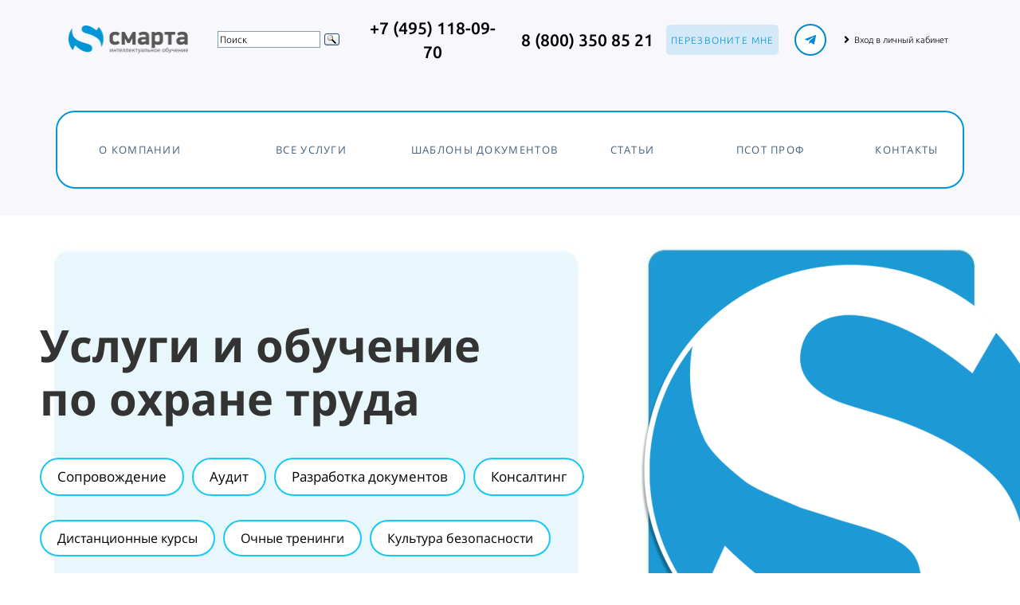

--- FILE ---
content_type: text/html; charset=UTF-8
request_url: https://smarta.life/
body_size: 47998
content:
<!DOCTYPE html>

<html lang="ru">

<head>

    
    <!-- PLUGINS -->
    
<meta name="yandex-verification" content="7d79a78f4371105e" />






    <meta http-equiv="X-UA-Compatible" content="IE=edge">
    <meta charset="utf-8">
    <meta name="generator" content="Creatium">

    <title>Смарта - услуги и обучение по охране труда</title>

    <meta name="description" content="СМАРТА - интеллектуальное обучение и услуги по охране труда.  Телефон для связи 8 (800) 350 85 21"><meta name="keywords" content="обучение по охране труда, инструкции по охране труда, аутсорсинг охраны труда, аудиты по охране труда"><meta property="og:title" content="Смарта - услуги и обучение по охране труда"><meta property="og:description" content="СМАРТА - интеллектуальное обучение и услуги по охране труда.  Телефон для связи 8 (800) 350 85 21"><link rel="canonical" href="https://smarta.life/">
            <meta name="viewport" content="width=device-width, initial-scale=1.0">
    
    <script type="application/ld+json">{}</script>
    
<!--[if IE]><link rel="shortcut icon" href="https://i.1.creatium.io/65/85/ef/d39851df7021dc2856748278854251791c/32x32/Smarta%20лого%20ENG%20цвет%20на%20прозрачном%20знач.png"><![endif]-->
<link rel="apple-touch-icon-precomposed" href="https://i.1.creatium.io/65/85/ef/d39851df7021dc2856748278854251791c/180x180/Smarta%20лого%20ENG%20цвет%20на%20прозрачном%20знач.png">
<link rel="icon" href="https://i.1.creatium.io/65/85/ef/d39851df7021dc2856748278854251791c/196x196/Smarta%20лого%20ENG%20цвет%20на%20прозрачном%20знач.png">
                <script>
                window.creatium = {"creatium":true,"visit_id":null,"site_id":63848,"page_id":1769918,"content_id":1714247,"lang":"ru","time":1769399526,"screens":"screens-xs-sm-md-lg","animations":[],"cookies":{"alert":0,"message":""},"integrations":[],"misc":{"cdn_host":"i.1.creatium.io"},"allow_cookies":true,"site_options":{"captcha_signup":false,"captcha_orders":false,"member_allow_signup":false,"member_allow_auth":false},"member":{"id":0},"async":{"js":["\/app\/4.2\/delivery-builder?action=async&key=ce65a40773cfba7a4de1a7b5f1b62aac","\/assets\/4.2\/vendors-async.js?v=1742957206","\/assets\/4.2\/swiper-async.js?v=1761555634"],"css":["\/assets\/4.2\/vendors-async.css?v=1765346813","\/assets\/4.2\/hovercss-async.css?v=1742957206"],"js_adaptive_sections":"\/app\/4.2\/delivery-builder?action=adaptive-sections&key=ce65a40773cfba7a4de1a7b5f1b62aac"},"device":"other","mini":false,"scroll":{"snapping":false}};
                window.cr = window.creatium;
                window.plp = window.creatium;
                window.error_handler = function (e, fn_id) {
                    window.console && console.log && console.log(fn_id);
                    window['error_handler_' + fn_id] && eval(window['error_handler_' + fn_id]);
                    window.console && console.error && console.error(e.message);
                };
                    cr.api = function (v, cb) { cr.api.queue.push([v, cb]) };
    cr.api.queue = [];
    cr.layout = {"top":0,"left":0};
            </script>
    <!-- CORE -->
    <link type="text/css" rel="stylesheet" href="/assets/4.2/vendors.css?v=1742957206"><link type="text/css" rel="stylesheet" href="/assets/4.2/default.css?v=1765346813"><link type="text/css" rel="stylesheet" href="/assets/4.2/nodes.css?v=1765346813">    <script defer type="text/javascript" src="/assets/4.2/vendors.js?v=1742957206"></script><script defer type="text/javascript" src="/assets/4.2/default.js?v=1765349154"></script><script defer type="text/javascript" src="/assets/4.2/nodes.js?v=1765346813"></script><link rel="preload" href="/assets/4.2/vendors-sync.js?v=1742957206" as="script">
            <style> 
.node.css1 > .wrapper1 { background-color: rgb(247, 248, 252) }
.node.css1  { color: #333 }
.node.css1  > .padding_top { padding-top: 15px }
.node.css1  > .padding_bottom { padding-bottom: 14px }
.node.css1 a { color: rgb(25, 66, 230) }
.node.css2 > .wrapper1 { background-color: rgb(255, 255, 255); border-radius: 30px; border-width: 1px; border-style: solid; border-color: rgb(0, 152, 215) }
.node.css2  { color: #333; padding-top: 1px; padding-bottom: 1px; padding-left: 31px; padding-right: 31px }
.screen-xs .node.css2  { padding-left: 15px!important; padding-right: 15px!important }
.node.css2 a { color: rgb(230, 25, 25) }
.metahtml.css3 .hamburger1 {
  position: relative;
}

.metahtml.css3 .hamburger1-header {
  display: flex;
  align-items: center;
  width: 100%;
}

.metahtml.css3 .hamburger1-altmenu {
  flex-grow: 1;
  order: 1;
}

.metahtml.css3 .hamburger1-toggle {
  width: 34px;
  height: 20.4px;
  flex: 0 0 34px;
  margin: 5px;
  cursor: pointer;
  margin-top: 0;
  order: 2;
  position: relative;
}

.metahtml.css3 .hamburger1-toggle span {
  display: block;
  position: absolute;
  height: 5px;
  width: 100%;
  background: rgb(199, 207, 214);
  border-radius: 9px;
  opacity: 1;
  left: 0;
  -webkit-transform: rotate(0deg);
  -moz-transform: rotate(0deg);
  -o-transform: rotate(0deg);
  transform: rotate(0deg);
  -webkit-transition: .3s ease-in-out;
  -moz-transition: .3s ease-in-out;
  -o-transition: .3s ease-in-out;
  transition: .3s ease-in-out;
}

.metahtml.css3 .hamburger1-toggle span:nth-child(1) {
  top: 0px;
}

.metahtml.css3 .hamburger1-toggle span:nth-child(2),
.metahtml.css3 .hamburger1-toggle span:nth-child(3) {
  top: 10px;
}

.metahtml.css3 .hamburger1-toggle span:nth-child(4) {
  top: 20px;
}

.metahtml.css3 .hamburger1-toggle.is-expanded span:nth-child(1) {
  top: 10px;
  width: 0%;
  left: 50%;
  opacity: 0;
}

.metahtml.css3 .hamburger1-toggle.is-expanded span:nth-child(2) {
  -webkit-transform: rotate(45deg);
  -moz-transform: rotate(45deg);
  -o-transform: rotate(45deg);
  transform: rotate(45deg);
}

.metahtml.css3 .hamburger1-toggle.is-expanded span:nth-child(3) {
  -webkit-transform: rotate(-45deg);
  -moz-transform: rotate(-45deg);
  -o-transform: rotate(-45deg);
  transform: rotate(-45deg);
}

.metahtml.css3 .hamburger1-toggle.is-expanded span:nth-child(4) {
  top: 10.2px;
  width: 0%;
  left: 50%;
  opacity: 0;
}
.node.css4  { color: #333; padding-top: 0px; padding-bottom: 0px; padding-left: 0px; padding-right: 0px }
.node.css4 a { color: rgb(230, 25, 25) }
.node.css5  { color: #333; padding-top: 0px; padding-bottom: 0px; padding-left: 5px; padding-right: 5px }
.node.css5 a { color: rgb(230, 25, 25) }
.btn.css6 { text-align: center } .btn.css6 { background-color: rgba(0, 0, 0, 0);border-top-left-radius: 0px;border-top-right-radius: 0px;border-bottom-right-radius: 0px;border-bottom-left-radius: 0px;border-style: solid;border-top-width: 0px;border-bottom-width: 0px;border-left-width: 0px;border-right-width: 0px;border-color: rgb(0, 0, 0);padding-top: 8px;padding-bottom: 8px;font-size: 6px;color: rgb(0, 0, 0)!important; } .btn.css6:hover, .btn.css6.hover { background-color: rgba(0, 0, 0, 0);border-color: rgb(0, 0, 0);color: rgb(0, 0, 0)!important; } .btn.css6:active, .btn.css6.active { background-color: rgba(0, 0, 0, 0);border-color: rgb(0, 0, 0);color: rgb(0, 0, 0)!important; } .btn.css6:before {  } .btn.css6:active:before, .btn.css6.active:before { background-color: rgba(0, 0, 0, 0); }
.node.css7  { color: #333; padding-top: 5px; padding-bottom: 5px; padding-left: 5px; padding-right: 5px }
.node.css7 a { color: rgb(230, 25, 25) }
.btn.css8 { text-align: center } .btn.css8 { background-color: rgba(199, 207, 214, 0);border-top-left-radius: 5px;border-top-right-radius: 5px;border-bottom-right-radius: 5px;border-bottom-left-radius: 5px;border-style: solid;border-top-width: 0px;border-bottom-width: 0px;border-left-width: 0px;border-right-width: 0px;border-color: rgb(199, 207, 214);padding-top: 6px;padding-bottom: 6px;font-size: 13px;color: rgb(104, 125, 143)!important; } .btn.css8:hover, .btn.css8.hover { background-color: rgba(175, 187, 197, 0);border-color: rgb(175, 187, 197);color: rgb(0, 0, 0)!important; } .btn.css8:active, .btn.css8.active { background-color: rgba(175, 187, 197, 0);border-color: rgb(132, 150, 165);color: rgb(0, 0, 0)!important; } .btn.css8:before {  } .btn.css8:active:before, .btn.css8.active:before { background-color: rgba(175, 187, 197, 0); }
.btn.css9 { text-align: center } .btn.css9 { background-color: rgba(199, 207, 214, 0);border-top-left-radius: 5px;border-top-right-radius: 5px;border-bottom-right-radius: 5px;border-bottom-left-radius: 5px;border-style: solid;border-top-width: 0px;border-bottom-width: 0px;border-left-width: 0px;border-right-width: 0px;border-color: rgb(199, 207, 214);padding-top: 6px;padding-bottom: 6px;font-size: 13px;color: rgb(104, 125, 143)!important; } .btn.css9:hover, .btn.css9.hover { background-color: rgba(175, 187, 197, 0);border-color: rgb(175, 187, 197);color: rgb(0, 0, 0)!important; } .btn.css9:active, .btn.css9.active { background-color: rgba(175, 187, 197, 0);border-color: rgb(132, 150, 165);color: rgb(0, 0, 0)!important; } .btn.css9:before {  } .btn.css9:active:before, .btn.css9.active:before { background-color: rgba(175, 187, 197, 0); }.btn.css9 .fas { font-size: 17px;margin-right: 7px; }
.node.css10  { color: #333; padding-top: 10px; padding-bottom: 10px; padding-left: 10px; padding-right: 10px }
.node.css10 a { color: rgb(230, 25, 25) }
.node.css11  { color: #333; padding-top: 10px; padding-bottom: 10px; padding-left: 5px; padding-right: 5px }
.node.css11 a { color: rgb(230, 25, 25) }
.btn.css12 { text-align: center } .btn.css12 { background-color: rgba(0, 151, 215, 0);border-top-left-radius: 0px;border-top-right-radius: 0px;border-bottom-right-radius: 0px;border-bottom-left-radius: 0px;border-style: solid;border-top-width: 0px;border-bottom-width: 0px;border-left-width: 0px;border-right-width: 0px;border-color: rgb(0, 121, 172);padding-top: 0px;padding-bottom: 0px;font-size: 19px;font-weight: bold;color: rgb(0, 151, 215)!important; } .btn.css12:hover, .btn.css12.hover { background-color: rgba(0, 136, 194, 0);border-color: rgb(0, 97, 138);color: rgb(0, 121, 172)!important; } .btn.css12:active, .btn.css12.active { background-color: rgba(0, 122, 174, 0);border-color: rgb(0, 109, 155);color: rgb(0, 0, 0)!important; } .btn.css12:before {  } .btn.css12:active:before, .btn.css12.active:before { background-color: rgba(0, 122, 174, 0); }
.btn.css13 { text-align: center } .btn.css13 { background-color: rgba(0, 151, 215, 0.14);border-top-left-radius: 5px;border-top-right-radius: 5px;border-bottom-right-radius: 5px;border-bottom-left-radius: 5px;border-style: solid;border-top-width: 0px;border-bottom-width: 0px;border-left-width: 0px;border-right-width: 0px;border-color: rgb(0, 151, 215);padding-top: 13px;padding-bottom: 12px;font-size: 12px;letter-spacing: 0.1em; text-transform: uppercase;color: rgb(0, 151, 215)!important; } .btn.css13:hover, .btn.css13.hover { background-color: rgb(0, 151, 215);border-color: rgb(0, 151, 215);color: rgb(255, 255, 255)!important; } .btn.css13:active, .btn.css13.active { background-color: rgb(0, 136, 194);border-color: rgb(0, 121, 172);color: rgb(255, 255, 255)!important; } .btn.css13:before {  } .btn.css13:active:before, .btn.css13.active:before { background-color: rgb(0, 136, 194); }
.modal.css14 .modal-dialog { width: 400px }
.metahtml.css15 .modal4-root {
  border-radius: 6px;
  box-shadow: 0 3px 9px rgba(0, 0, 0, 0.5);
  opacity: 0;
  transform: scale(1.1);
  transition: 300ms all ease-out;
}

.metahtml.css15 .modal4-root.is-active {
  opacity: 1;
  transform: scale(1);
}

.metahtml.css15 .modal4-root.is-hiding {
  opacity: 0;
  transform: scale(0.9);
}

.metahtml.css15 .modal4-panel1 {
  padding: 15px;
  background-color: rgb(0, 0, 0);
  border-top-left-radius: 6px;
  border-top-right-radius: 6px;
}

.metahtml.css15 .modal4-panel2 {
  padding: 15px;
  background-color: rgb(255, 255, 255);
  border-bottom-left-radius: 6px;
  border-bottom-right-radius: 6px;
}

.metahtml.css15 .modal4-close {
  cursor: pointer;
  background-color: white;
  border: 2px solid black;
  border-radius: 100px;
  position: absolute;
  width: 30px;
  height: 30px;
  padding: 0;
  top: -10px;
  right: -10px;
  transition: transform 200ms;
}

.metahtml.css15 .modal4-close-h,
.metahtml.css15 .modal4-close-v {
  background-color: black;
  display: block;
  width: 16px;
  height: 2px;
  position: absolute;
  left: 50%;
  top: 50%;
}

.metahtml.css15 .modal4-close-h {
  transform: translate(-50%, -50%) rotate(135deg);
}

.metahtml.css15 .modal4-close-v {
  transform: translate(-50%, -50%) rotate(45deg);
}

.metahtml.css15 .modal4-close:hover {
  transform: scale(1.1);
}
.node.css16  { color: #FFF; padding-top: 5px; padding-bottom: 5px; padding-left: 5px; padding-right: 5px }
.node.css16 a { color: rgb(230, 25, 25) }
.textable.css17  { text-align: center; font-family: "Ubuntu Light"; font-size: 28px; line-height: 1.1; letter-spacing: 0.028571428571428574em; opacity: 1 }
.screen-xs .textable.css17  { text-align: center!important }
.textable.css18  { text-align: center; font-family: "Ubuntu Light"; font-size: 16px; line-height: 1.4; letter-spacing: 0em; opacity: 0.65 }
.screen-xs .textable.css18  { text-align: center!important }
.metahtml.css19 .form1-cover {
  padding: 10px 5px;
  background-color: transparent;
  border-color: rgb(0, 0, 0);
  border-style: none;
  border-width: 2px;
  border-radius: 5px;
  box-shadow: 0 0px 0px 0px rgba(0, 0, 0, 0.1);
}
.node.css20  { color: #333; padding-top: 5px; padding-bottom: 5px; padding-left: 10px; padding-right: 10px }
.node.css20 a { color: rgb(230, 25, 25) }
.metahtml.css21 [cr-field] {
  padding-bottom: 14px;
  font-size: 14px;
  font-family: Ubuntu Light;
}

.metahtml.css21 .name {
  font-weight: normal;
  font-family: Ubuntu Light;
  opacity: 0.8;
  margin-bottom: 6.5px;
  font-size: 13px;
  word-wrap: break-word;
  text-transform: uppercase;;
  letter-spacing: 0.1em;;
}

.metahtml.css21 .form-control {
  height: auto;
  line-height: 1.2;
  box-shadow: none;
  position: relative;
  background-color: rgb(255, 255, 255);
  color: rgba(0, 0, 0, 0.5);
  border: 1px solid rgba(0, 0, 0, 0.1);
  border-radius: 0px;
  padding: 12px 9.6px;
  font-size: 14px;
  cursor: initial;
}

.metahtml.css21 .form-control:focus,
.metahtml.css21 .form-control:focus-within {
  border-color: rgb(0, 0, 0);
  background-color: rgb(252, 252, 252);
}

.metahtml.css21 .form-control + .form-control {
  margin-top: 10px;
}

.metahtml.css21 label {
  font-weight: normal;
  display: block;
  cursor: pointer;
}

.metahtml.css21 textarea {
  resize: vertical;
}

.metahtml.css21 .checkbox {
  width: 22px;
  height: 22px;
  padding: 0;
  margin: 0 5.5px 0 0;
  line-height: 0;
  min-height: auto;
  display: inline-block;
  vertical-align: middle;
  background: white;
  border: 2px solid rgba(0, 0, 0, 0.25);
  position: relative;
  transition: 300ms all;
  border-radius: 2px;
}

.metahtml.css21 .checkbox svg {
  width: 100%;
  opacity: 0;
  transform: scale(0);
  transition: 300ms all;
}

.metahtml.css21 input:hover ~ .checkbox,
.metahtml.css21 input:focus ~ .checkbox {
  border-color: rgb(128, 128, 128);
}

.metahtml.css21 input:checked ~ .checkbox {
  border-color: rgb(0, 0, 0);
  background-color: rgb(0, 0, 0);
}

.metahtml.css21 input:active ~ .checkbox {
  box-shadow: inset 0 0 5px rgba(0, 0, 0, 0.15);
}

.metahtml.css21 input:checked ~ .checkbox svg {
  opacity: 1;
  transform: scale(1);
}

.metahtml.css21 .radio {
  margin: 0;
  margin: 0 5.5px 0 0;
  padding: 0;
  line-height: 0;
  width: 22px;
  height: 22px;
  min-height: auto;
  display: inline-block;
  vertical-align: middle;
  background: white;
  border: 2px solid rgba(0, 0, 0, 0.25);
  position: relative;
  transition: 300ms all;
  border-radius: 100px;
}

.metahtml.css21 .radio:before {
  position: absolute;
  left: 0;
  width: 100%;
  top: 0;
  height: 100%;
  content: '';
  display: block;
  background-color: white;
  border-radius: 100px;
  opacity: 0;
  transform: scale(0);
  transition: 300ms all;
}

.metahtml.css21 input:hover ~ .radio,
.metahtml.css21 input:focus ~ .radio {
  border-color: rgb(128, 128, 128);
}

.metahtml.css21 input:active ~ .radio {
  box-shadow: inset 0 0 5px rgba(0, 0, 0, 0.15);
}

.metahtml.css21 input:checked ~ .radio {
  border-color: rgb(0, 0, 0);
  background-color: rgb(0, 0, 0);
}

.metahtml.css21 input:checked ~ .radio:before {
  opacity: 1;
  transform: scale(0.5);
}

.metahtml.css21 [cr-field="checkbox-list"] span {
  vertical-align: middle;
}

.metahtml.css21 [cr-field="checkbox-list"] input {
  position: absolute;
  width: 0;
  height: 0;
  opacity: 0;
  overflow: hidden;
}

.metahtml.css21 [cr-field="checkbox-list"] label + label {
  margin-top: 7.333333333333333px;
}

.metahtml.css21 [cr-field="checkbox-visual"] {
  overflow: hidden;
}

.metahtml.css21 [cr-field="checkbox-visual"] .items {
  display: flex;
  flex-wrap: wrap;
  margin-bottom: -20px;
  justify-content: space-between;
}

.metahtml.css21 [cr-field="checkbox-visual"] .item {
  display: inline-block;
  vertical-align: top;
  text-align: center;
  margin-bottom: 20px;
  width: 30%;
}

.metahtml.css21 [cr-field="checkbox-visual"] label {
  position: relative;
}

.metahtml.css21 [cr-field="checkbox-visual"] .bgimage {
  background-size: cover;
  display: inline-block;
  background-position: center;
  border-radius: 50px;
  overflow: hidden;
  position: relative;
  width: 100%;
  padding-top: 100%;
}

.metahtml.css21 [cr-field="checkbox-visual"] input {
  position: absolute;
  width: 0;
  height: 0;
  opacity: 0;
}

.metahtml.css21 [cr-field="checkbox-visual"] .tick {
  position: absolute;
  left: 0;
  top: 0;
  width: 100%;
  height: 100%;
  background-color: rgba(0, 0, 0, 0.75);
  transition: all 300ms;
  opacity: 0;
}

.metahtml.css21 [cr-field="checkbox-visual"] .tick svg {
  opacity: 0;
  transition: all 300ms;
  max-width: 26px;
  position: absolute;
  left: 50%;
  top: 50%;
  transform: translate(-50%, -50%);
}

.metahtml.css21 [cr-field="checkbox-visual"] .subname {
  margin: 7px 0;
  word-wrap: break-word;
}

.metahtml.css21 [cr-field="checkbox-visual"] input:hover ~ .bgimage .tick,
.metahtml.css21 [cr-field="checkbox-visual"] input:focus ~ .bgimage .tick {
  opacity: 0.5;
}

.metahtml.css21 [cr-field="checkbox-visual"] input:checked ~ .bgimage .tick,
.metahtml.css21 [cr-field="checkbox-visual"] input:checked ~ .bgimage .tick svg {
  opacity: 1;
}

.metahtml.css21 [cr-field="checkbox-input"] span {
  vertical-align: middle;
}

.metahtml.css21 [cr-field="checkbox-input"] input {
  position: absolute;
  width: 0;
  height: 0;
  opacity: 0;
  overflow: hidden;
}

.metahtml.css21 [cr-field="radio-list"] span {
  vertical-align: middle;
}

.metahtml.css21 [cr-field="radio-list"] input {
  position: absolute;
  width: 0;
  height: 0;
  opacity: 0;
  overflow: hidden;
}

.metahtml.css21 [cr-field="radio-list"] label + label {
  margin-top: 7.333333333333333px;
}

.metahtml.css21 [cr-field="radio-visual"] {
  overflow: hidden;
}

.metahtml.css21 [cr-field="radio-visual"] .items {
  display: flex;
  flex-wrap: wrap;
  margin-bottom: -20px;
  justify-content: space-between;
}

.metahtml.css21 [cr-field="radio-visual"] .item {
  display: inline-block;
  vertical-align: top;
  text-align: center;
  margin-bottom: 20px;
  width: 30%;
}

.metahtml.css21 [cr-field="radio-visual"] label {
  position: relative;
}

.metahtml.css21 [cr-field="radio-visual"] .bgimage {
  background-size: cover;
  display: inline-block;
  background-position: center;
  border-radius: 50px;
  overflow: hidden;
  position: relative;
  width: 100%;
  padding-top: 100%;
}

.metahtml.css21 [cr-field="radio-visual"] input {
  position: absolute;
  width: 0;
  height: 0;
  opacity: 0;
}

.metahtml.css21 [cr-field="radio-visual"] .tick {
  position: absolute;
  left: 0;
  top: 0;
  width: 100%;
  height: 100%;
  background-color: rgba(0, 0, 0, 0.75);
  transition: all 300ms;
  opacity: 0;
}

.metahtml.css21 [cr-field="radio-visual"] .tick svg {
  opacity: 0;
  transition: all 300ms;
  max-width: 26px;
  position: absolute;
  left: 50%;
  top: 50%;
  transform: translate(-50%, -50%);
}

.metahtml.css21 [cr-field="radio-visual"] .subname {
  margin: 7px 0;
  word-wrap: break-word;
}

.metahtml.css21 [cr-field="radio-visual"] input:hover ~ .bgimage .tick {
  opacity: 0.5;
}

.metahtml.css21 [cr-field="radio-visual"] input:checked ~ .bgimage .tick,
.metahtml.css21 [cr-field="radio-visual"] input:checked ~ .bgimage .tick svg {
  opacity: 1;
}

.metahtml.css21 [cr-field="select-menu"] select {
  position: absolute;
  top: 0;
  left: 0;
  width: 100%;
  height: 100%;
  opacity: 0;
  cursor: pointer;
  z-index: 1;
  color: black;
}

.metahtml.css21 [cr-field="select-menu"] .fa {
  font-size: 20px;
  line-height: 0;
  opacity: 0.5;
  vertical-align: middle;
}

.metahtml.css21 [cr-field="select-menu"] .flexgrid {
  display: flex;
  align-items: center;
}

.metahtml.css21 [cr-field="select-menu"] .flexgrid .left {
  flex-grow: 1;
  min-width: 50%;
  word-wrap: break-word;
}

.metahtml.css21 [cr-field="file"] svg {
  width: 20px;
  height: 20px;
  vertical-align: middle;
  margin-top: -5px;
  margin-bottom: -5px;
}

.metahtml.css21 [cr-field="file"] span {
  display: inline-block;
  vertical-align: middle;
  line-height: 1;
}

.metahtml.css21 [cr-field="file"] input {
  position: absolute;
  top: 0;
  left: 0;
  width: 100%;
  height: 100%;
  opacity: 0;
  cursor: pointer;
  z-index: 0;
}

.metahtml.css21 [cr-field="file"] .clean {
  float: right;
  opacity: 0.5;
  cursor: pointer;
  position: relative;
  z-index: 1;
}

.metahtml.css21 [cr-field="file"] .clean:hover {
  opacity: 1;
}

.metahtml.css21 [cr-field="file"] .flexgrid {
  display: flex;
  align-items: center;
}

.metahtml.css21 [cr-field="file"] .flexgrid .center {
  flex-grow: 1;
  min-width: 50%;
  word-wrap: break-word;
}

.metahtml.css21 [cr-field="result"] .flexgrid.align-sides {
  display: flex;
  align-items: center;
}

.metahtml.css21 [cr-field="result"] .flexgrid.align-sides .left .name {
  margin-bottom: 0;
}

.metahtml.css21 [cr-field="result"] .flexgrid.align-center .left {
  text-align: center;
}

.metahtml.css21 [cr-field="result"] .flexgrid.align-right .left {
  text-align: right;
}

.metahtml.css21 [cr-field="result"] .flexgrid .right {
  flex-grow: 1;
  min-width: 25%;
  word-wrap: break-word;
  text-align: right;
  font-size: 120%;
}

.metahtml.css21 [cr-field="result"] .flexgrid.align-left .right {
  text-align: left;
}

.metahtml.css21 [cr-field="result"] .flexgrid.align-center .right {
  text-align: center;
}

.metahtml.css21 [cr-field="result"] .flexgrid.align-right .right {
  text-align: right;
}

.metahtml.css21 [cr-field="privacy-button"] .open {
  text-align: center;
  opacity: 0.5;
  font-size: 80%;
  cursor: pointer;
}

.metahtml.css21 [cr-field="privacy-button"] .open a {
  color: inherit;
  text-decoration: none;
}

.metahtml.css21 [cr-field="privacy-checkbox"] {
  font-size: 80%;
}

.metahtml.css21 [cr-field="privacy-checkbox"] span {
  vertical-align: middle;
}

.metahtml.css21 [cr-field="privacy-checkbox"] a {
  vertical-align: middle;
  text-decoration: none;
  border-bottom-width: 1px;
  border-bottom-style: dashed;
  color: inherit;
  cursor: pointer;
}

.metahtml.css21 [cr-field="privacy-checkbox"] input {
  position: absolute;
  width: 0;
  height: 0;
  opacity: 0;
  overflow: hidden;
}

.metahtml.css21 [cr-field="privacy-text"] {
  font-size: 80%;
  text-align: center;
}

.metahtml.css21 [cr-field="privacy-text"] a {
  text-decoration: none;
  border-bottom-width: 1px;
  border-bottom-style: dashed;
  color: inherit;
  cursor: pointer;
}

.metahtml.css21 [cr-field="hidden"] {
  opacity: 0.25;
}
.btn.css22 { text-align: center } .btn.css22 { background-color: rgb(0, 0, 0);border-top-left-radius: 0px;border-top-right-radius: 0px;border-bottom-right-radius: 0px;border-bottom-left-radius: 0px;border-style: solid;border-top-width: 0px;border-bottom-width: 0px;border-left-width: 0px;border-right-width: 0px;border-color: rgb(0, 0, 0);padding-top: 14px;padding-bottom: 14px;font-size: 16px;color: rgb(255, 255, 255)!important; } .btn.css22:hover, .btn.css22.hover { background-color: rgb(0, 0, 0);border-color: rgb(0, 0, 0);color: rgb(255, 255, 255)!important; } .btn.css22:active, .btn.css22.active { background-color: rgb(0, 0, 0);border-color: rgb(0, 0, 0);color: rgb(255, 255, 255)!important; } .btn.css22:before {  } .btn.css22:active:before, .btn.css22.active:before { background-color: rgb(0, 0, 0); }
.node.css23 > .wrapper1 { background-color: rgb(247, 247, 252) }
.node.css23  { color: #333 }
.node.css23  > .padding_top { padding-top: 15px }
.node.css23  > .padding_bottom { padding-bottom: 0px }
.node.css23 a { color: rgb(25, 25, 230) }
.node.css24  { color: #333; padding-top: 0px; padding-bottom: 0px; padding-left: 11px; padding-right: 10px }
.node.css24 a { color: rgb(25, 25, 230) }
.node.css25  { color: #333; padding-top: 0px; padding-bottom: 0px; padding-left: 5px; padding-right: 5px }
.node.css25 a { color: rgb(25, 25, 230) }
.node.css26  { color: #333; padding-top: 5px; padding-bottom: 5px; padding-left: 0px; padding-right: 0px }
.node.css26 a { color: rgb(25, 25, 230) }
.node.css27  { color: #333; padding-top: 10px; padding-bottom: 10px; padding-left: 5px; padding-right: 5px }
.node.css27 a { color: rgb(25, 25, 230) }
.btn.css28 { text-align: center } .btn.css28 { background-color: rgba(0, 0, 0, 0);border-top-left-radius: 0px;border-top-right-radius: 0px;border-bottom-right-radius: 0px;border-bottom-left-radius: 0px;border-style: solid;border-top-width: 0px;border-bottom-width: 0px;border-left-width: 0px;border-right-width: 0px;border-color: rgb(0, 0, 0);padding-top: 0px;padding-bottom: 0px;font-size: 21px;font-weight: bold;color: rgb(0, 0, 0)!important; } .btn.css28:hover, .btn.css28.hover { background-color: rgba(0, 0, 0, 0);border-color: rgb(0, 0, 0);color: rgb(0, 0, 0)!important; } .btn.css28:active, .btn.css28.active { background-color: rgba(0, 0, 0, 0);border-color: rgb(0, 0, 0);color: rgb(0, 0, 0)!important; } .btn.css28:before {  } .btn.css28:active:before, .btn.css28.active:before { background-color: rgba(0, 0, 0, 0); }.area.screen-md .btn.css28 { font-size: 20px; } .area.screen-sm .btn.css28 { font-size: 12px; } .area.screen-xs .btn.css28 { font-size: 12px; }
.node.css29  { color: #333; padding-top: 0px; padding-bottom: 0px; padding-left: 0px; padding-right: 0px }
.node.css29 a { color: rgb(25, 25, 230) }
.btn.css30 { text-align: center } .btn.css30 { background-color: rgba(0, 151, 215, 0.14);border-top-left-radius: 5px;border-top-right-radius: 5px;border-bottom-right-radius: 5px;border-bottom-left-radius: 5px;border-style: solid;border-top-width: 0px;border-bottom-width: 0px;border-left-width: 0px;border-right-width: 0px;border-color: rgb(0, 152, 215);padding-top: 11px;padding-bottom: 10px;font-size: 12px;letter-spacing: 0.1em; text-transform: uppercase;color: rgb(0, 151, 215)!important; } .btn.css30:hover, .btn.css30.hover { background-color: rgb(0, 152, 215);border-color: rgb(0, 152, 215);color: rgb(255, 255, 255)!important; } .btn.css30:active, .btn.css30.active { background-color: rgb(0, 137, 194);border-color: rgb(0, 122, 172);color: rgb(255, 255, 255)!important; } .btn.css30:before {  } .btn.css30:active:before, .btn.css30.active:before { background-color: rgb(0, 137, 194); }.area.screen-sm .btn.css30 { font-size: 10px; } .area.screen-xs .btn.css30 { font-size: 10px; }
.modal.css31 .modal-dialog { width: 500px }
.metahtml.css32 .modal4-root {
  border-radius: 6px;
  box-shadow: 0 3px 9px rgba(0, 0, 0, 0.5);
  opacity: 0;
  transform: scale(1.1);
  transition: 300ms all ease-out;
}

.metahtml.css32 .modal4-root.is-active {
  opacity: 1;
  transform: scale(1);
}

.metahtml.css32 .modal4-root.is-hiding {
  opacity: 0;
  transform: scale(0.9);
}

.metahtml.css32 .modal4-panel1 {
  padding: 15px;
  background-color: rgb(0, 152, 215);
  border-top-left-radius: 6px;
  border-top-right-radius: 6px;
}

.metahtml.css32 .modal4-panel2 {
  padding: 15px;
  background-color: rgb(247, 248, 252);
  border-bottom-left-radius: 6px;
  border-bottom-right-radius: 6px;
}

.metahtml.css32 .modal4-close {
  cursor: pointer;
  background-color: white;
  border: 2px solid black;
  border-radius: 100px;
  position: absolute;
  width: 30px;
  height: 30px;
  padding: 0;
  top: -10px;
  right: -10px;
  transition: transform 200ms;
}

.metahtml.css32 .modal4-close-h,
.metahtml.css32 .modal4-close-v {
  background-color: black;
  display: block;
  width: 16px;
  height: 2px;
  position: absolute;
  left: 50%;
  top: 50%;
}

.metahtml.css32 .modal4-close-h {
  transform: translate(-50%, -50%) rotate(135deg);
}

.metahtml.css32 .modal4-close-v {
  transform: translate(-50%, -50%) rotate(45deg);
}

.metahtml.css32 .modal4-close:hover {
  transform: scale(1.1);
}
.node.css33  { color: #FFF; padding-top: 5px; padding-bottom: 5px; padding-left: 5px; padding-right: 5px }
.node.css33 a { color: rgb(25, 25, 230) }
.textable.css34  { text-align: center; font-family: "Open Sans"; font-size: 28px; line-height: 1.1; letter-spacing: -0.04em; opacity: 1 }
.screen-xs .textable.css34  { text-align: center!important }
.node.css35  { color: #333; padding-top: 0px; padding-bottom: 20px; padding-left: 5px; padding-right: 5px }
.node.css35 a { color: rgb(25, 25, 230) }
.node.css36  { color: #333; padding-top: 10px; padding-bottom: 10px; padding-left: 0px; padding-right: 0px }
.node.css36 a { color: rgb(25, 25, 230) }
.metahtml.css37 [cr-field] {
  padding-bottom: 14px;
  font-size: 14px;
  font-family: Ubuntu Light;
}

.metahtml.css37 .name {
  font-weight: normal;
  font-family: Ubuntu Light;
  opacity: 0.8;
  margin-bottom: 6.5px;
  font-size: 13px;
  word-wrap: break-word;
  text-transform: uppercase;;
  letter-spacing: 0.1em;;
}

.metahtml.css37 .form-control {
  height: auto;
  line-height: 1.2;
  box-shadow: none;
  position: relative;
  background-color: rgb(255, 255, 255);
  color: rgba(0, 0, 0, 0.5);
  border: 1px solid rgba(0, 0, 0, 0.1);
  border-radius: 0px;
  padding: 12px 9.6px;
  font-size: 14px;
  cursor: initial;
}

.metahtml.css37 .form-control:focus,
.metahtml.css37 .form-control:focus-within {
  border-color: rgb(0, 0, 0);
  background-color: rgb(252, 252, 252);
}

.metahtml.css37 .form-control + .form-control {
  margin-top: 10px;
}

.metahtml.css37 label {
  font-weight: normal;
  display: block;
  cursor: pointer;
}

.metahtml.css37 textarea {
  resize: vertical;
}

.metahtml.css37 .checkbox {
  width: 22px;
  height: 22px;
  padding: 0;
  margin: 0 5.5px 0 0;
  line-height: 0;
  min-height: auto;
  display: inline-block;
  vertical-align: middle;
  background: white;
  border: 2px solid rgba(0, 0, 0, 0.25);
  position: relative;
  transition: 300ms all;
  border-radius: 2px;
}

.metahtml.css37 .checkbox svg {
  width: 100%;
  opacity: 0;
  transform: scale(0);
  transition: 300ms all;
}

.metahtml.css37 input:hover ~ .checkbox,
.metahtml.css37 input:focus ~ .checkbox {
  border-color: rgb(128, 128, 128);
}

.metahtml.css37 input:checked ~ .checkbox {
  border-color: rgb(0, 0, 0);
  background-color: rgb(0, 0, 0);
}

.metahtml.css37 input:active ~ .checkbox {
  box-shadow: inset 0 0 5px rgba(0, 0, 0, 0.15);
}

.metahtml.css37 input:checked ~ .checkbox svg {
  opacity: 1;
  transform: scale(1);
}

.metahtml.css37 .radio {
  margin: 0;
  margin: 0 5.5px 0 0;
  padding: 0;
  line-height: 0;
  width: 22px;
  height: 22px;
  min-height: auto;
  display: inline-block;
  vertical-align: middle;
  background: white;
  border: 2px solid rgba(0, 0, 0, 0.25);
  position: relative;
  transition: 300ms all;
  border-radius: 100px;
}

.metahtml.css37 .radio:before {
  position: absolute;
  left: 0;
  width: 100%;
  top: 0;
  height: 100%;
  content: '';
  display: block;
  background-color: white;
  border-radius: 100px;
  opacity: 0;
  transform: scale(0);
  transition: 300ms all;
}

.metahtml.css37 input:hover ~ .radio,
.metahtml.css37 input:focus ~ .radio {
  border-color: rgb(128, 128, 128);
}

.metahtml.css37 input:active ~ .radio {
  box-shadow: inset 0 0 5px rgba(0, 0, 0, 0.15);
}

.metahtml.css37 input:checked ~ .radio {
  border-color: rgb(0, 0, 0);
  background-color: rgb(0, 0, 0);
}

.metahtml.css37 input:checked ~ .radio:before {
  opacity: 1;
  transform: scale(0.5);
}

.metahtml.css37 [cr-field="checkbox-list"] span {
  vertical-align: middle;
}

.metahtml.css37 [cr-field="checkbox-list"] input {
  position: absolute;
  width: 0;
  height: 0;
  opacity: 0;
  overflow: hidden;
}

.metahtml.css37 [cr-field="checkbox-list"] label + label {
  margin-top: 7.333333333333333px;
}

.metahtml.css37 [cr-field="checkbox-visual"] {
  overflow: hidden;
}

.metahtml.css37 [cr-field="checkbox-visual"] .items {
  display: flex;
  flex-wrap: wrap;
  margin-bottom: -20px;
  justify-content: space-between;
}

.metahtml.css37 [cr-field="checkbox-visual"] .item {
  display: inline-block;
  vertical-align: top;
  text-align: center;
  margin-bottom: 20px;
  width: 30%;
}

.metahtml.css37 [cr-field="checkbox-visual"] label {
  position: relative;
}

.metahtml.css37 [cr-field="checkbox-visual"] .bgimage {
  background-size: cover;
  display: inline-block;
  background-position: center;
  border-radius: 50px;
  overflow: hidden;
  position: relative;
  width: 100%;
  padding-top: 100%;
}

.metahtml.css37 [cr-field="checkbox-visual"] input {
  position: absolute;
  width: 0;
  height: 0;
  opacity: 0;
}

.metahtml.css37 [cr-field="checkbox-visual"] .tick {
  position: absolute;
  left: 0;
  top: 0;
  width: 100%;
  height: 100%;
  background-color: rgba(0, 0, 0, 0.75);
  transition: all 300ms;
  opacity: 0;
}

.metahtml.css37 [cr-field="checkbox-visual"] .tick svg {
  opacity: 0;
  transition: all 300ms;
  max-width: 26px;
  position: absolute;
  left: 50%;
  top: 50%;
  transform: translate(-50%, -50%);
}

.metahtml.css37 [cr-field="checkbox-visual"] .subname {
  margin: 7px 0;
  word-wrap: break-word;
}

.metahtml.css37 [cr-field="checkbox-visual"] input:hover ~ .bgimage .tick,
.metahtml.css37 [cr-field="checkbox-visual"] input:focus ~ .bgimage .tick {
  opacity: 0.5;
}

.metahtml.css37 [cr-field="checkbox-visual"] input:checked ~ .bgimage .tick,
.metahtml.css37 [cr-field="checkbox-visual"] input:checked ~ .bgimage .tick svg {
  opacity: 1;
}

.metahtml.css37 [cr-field="checkbox-input"] span {
  vertical-align: middle;
}

.metahtml.css37 [cr-field="checkbox-input"] input {
  position: absolute;
  width: 0;
  height: 0;
  opacity: 0;
  overflow: hidden;
}

.metahtml.css37 [cr-field="radio-list"] span {
  vertical-align: middle;
}

.metahtml.css37 [cr-field="radio-list"] input {
  position: absolute;
  width: 0;
  height: 0;
  opacity: 0;
  overflow: hidden;
}

.metahtml.css37 [cr-field="radio-list"] label + label {
  margin-top: 7.333333333333333px;
}

.metahtml.css37 [cr-field="radio-visual"] {
  overflow: hidden;
}

.metahtml.css37 [cr-field="radio-visual"] .items {
  display: flex;
  flex-wrap: wrap;
  margin-bottom: -20px;
  justify-content: space-between;
}

.metahtml.css37 [cr-field="radio-visual"] .item {
  display: inline-block;
  vertical-align: top;
  text-align: center;
  margin-bottom: 20px;
  width: 30%;
}

.metahtml.css37 [cr-field="radio-visual"] label {
  position: relative;
}

.metahtml.css37 [cr-field="radio-visual"] .bgimage {
  background-size: cover;
  display: inline-block;
  background-position: center;
  border-radius: 50px;
  overflow: hidden;
  position: relative;
  width: 100%;
  padding-top: 100%;
}

.metahtml.css37 [cr-field="radio-visual"] input {
  position: absolute;
  width: 0;
  height: 0;
  opacity: 0;
}

.metahtml.css37 [cr-field="radio-visual"] .tick {
  position: absolute;
  left: 0;
  top: 0;
  width: 100%;
  height: 100%;
  background-color: rgba(0, 0, 0, 0.75);
  transition: all 300ms;
  opacity: 0;
}

.metahtml.css37 [cr-field="radio-visual"] .tick svg {
  opacity: 0;
  transition: all 300ms;
  max-width: 26px;
  position: absolute;
  left: 50%;
  top: 50%;
  transform: translate(-50%, -50%);
}

.metahtml.css37 [cr-field="radio-visual"] .subname {
  margin: 7px 0;
  word-wrap: break-word;
}

.metahtml.css37 [cr-field="radio-visual"] input:hover ~ .bgimage .tick {
  opacity: 0.5;
}

.metahtml.css37 [cr-field="radio-visual"] input:checked ~ .bgimage .tick,
.metahtml.css37 [cr-field="radio-visual"] input:checked ~ .bgimage .tick svg {
  opacity: 1;
}

.metahtml.css37 [cr-field="select-menu"] select {
  position: absolute;
  top: 0;
  left: 0;
  width: 100%;
  height: 100%;
  opacity: 0;
  cursor: pointer;
  z-index: 1;
  color: black;
}

.metahtml.css37 [cr-field="select-menu"] .fa {
  font-size: 20px;
  line-height: 0;
  opacity: 0.5;
  vertical-align: middle;
}

.metahtml.css37 [cr-field="select-menu"] .flexgrid {
  display: flex;
  align-items: center;
}

.metahtml.css37 [cr-field="select-menu"] .flexgrid .left {
  flex-grow: 1;
  min-width: 50%;
  word-wrap: break-word;
}

.metahtml.css37 [cr-field="file"] svg {
  width: 20px;
  height: 20px;
  vertical-align: middle;
  margin-top: -5px;
  margin-bottom: -5px;
}

.metahtml.css37 [cr-field="file"] span {
  display: inline-block;
  vertical-align: middle;
  line-height: 1;
}

.metahtml.css37 [cr-field="file"] input {
  position: absolute;
  top: 0;
  left: 0;
  width: 100%;
  height: 100%;
  opacity: 0;
  cursor: pointer;
  z-index: 0;
}

.metahtml.css37 [cr-field="file"] .clean {
  float: right;
  opacity: 0.5;
  cursor: pointer;
  position: relative;
  z-index: 1;
}

.metahtml.css37 [cr-field="file"] .clean:hover {
  opacity: 1;
}

.metahtml.css37 [cr-field="file"] .flexgrid {
  display: flex;
  align-items: center;
}

.metahtml.css37 [cr-field="file"] .flexgrid .center {
  flex-grow: 1;
  min-width: 50%;
  word-wrap: break-word;
}

.metahtml.css37 [cr-field="result"] .flexgrid.align-sides {
  display: flex;
  align-items: center;
}

.metahtml.css37 [cr-field="result"] .flexgrid.align-sides .left .name {
  margin-bottom: 0;
}

.metahtml.css37 [cr-field="result"] .flexgrid.align-center .left {
  text-align: center;
}

.metahtml.css37 [cr-field="result"] .flexgrid.align-right .left {
  text-align: right;
}

.metahtml.css37 [cr-field="result"] .flexgrid .right {
  flex-grow: 1;
  min-width: 25%;
  word-wrap: break-word;
  text-align: right;
  font-size: 100%;
}

.metahtml.css37 [cr-field="result"] .flexgrid.align-left .right {
  text-align: left;
}

.metahtml.css37 [cr-field="result"] .flexgrid.align-center .right {
  text-align: center;
}

.metahtml.css37 [cr-field="result"] .flexgrid.align-right .right {
  text-align: right;
}

.metahtml.css37 [cr-field="privacy-button"] .open {
  text-align: center;
  opacity: 0.5;
  font-size: 80%;
  cursor: pointer;
}

.metahtml.css37 [cr-field="privacy-button"] .open a {
  color: inherit;
  text-decoration: none;
}

.metahtml.css37 [cr-field="privacy-checkbox"] {
  font-size: 80%;
}

.metahtml.css37 [cr-field="privacy-checkbox"] span {
  vertical-align: middle;
}

.metahtml.css37 [cr-field="privacy-checkbox"] a {
  vertical-align: middle;
  text-decoration: none;
  border-bottom-width: 1px;
  border-bottom-style: dashed;
  color: inherit;
  cursor: pointer;
}

.metahtml.css37 [cr-field="privacy-checkbox"] input {
  position: absolute;
  width: 0;
  height: 0;
  opacity: 0;
  overflow: hidden;
}

.metahtml.css37 [cr-field="privacy-text"] {
  font-size: 80%;
  text-align: center;
}

.metahtml.css37 [cr-field="privacy-text"] a {
  text-decoration: none;
  border-bottom-width: 1px;
  border-bottom-style: dashed;
  color: inherit;
  cursor: pointer;
}

.metahtml.css37 [cr-field="hidden"] {
  opacity: 0.25;
}
.btn.css38 { text-align: center } .btn.css38 { background-color: rgb(255, 122, 0);border-top-left-radius: 5px;border-top-right-radius: 5px;border-bottom-right-radius: 5px;border-bottom-left-radius: 5px;border-style: solid;border-top-width: 0px;border-bottom-width: 0px;border-left-width: 0px;border-right-width: 0px;border-color: rgb(204, 98, 0);padding-top: 13px;padding-bottom: 12px;font-size: 12px;letter-spacing: 0.1em; text-transform: uppercase;color: rgb(255, 255, 255)!important; } .btn.css38:hover, .btn.css38.hover { background-color: rgb(230, 110, 0);border-color: rgb(163, 78, 0);color: rgb(255, 255, 255)!important; } .btn.css38:active, .btn.css38.active { background-color: rgb(207, 99, 0);border-color: rgb(184, 88, 0);color: rgb(255, 255, 255)!important; } .btn.css38:before {  } .btn.css38:active:before, .btn.css38.active:before { background-color: rgb(207, 99, 0); }
.node.css39  { color: #333; padding-top: 5px; padding-bottom: 5px; padding-left: 10px; padding-right: 10px }
.node.css39 a { color: rgb(25, 25, 230) }
.node.css40  { color: #333; padding-top: 0px; padding-bottom: 0px; padding-left: 10px; padding-right: 10px }
.node.css40 a { color: rgb(25, 25, 230) }
.node.css41  { color: #333; padding-top: 5px; padding-bottom: 5px; padding-left: 5px; padding-right: 5px }
.node.css41 a { color: rgb(25, 25, 230) }
.soc-icon.css42 .link .bg {border-top-left-radius: 25px;border-top-right-radius: 25px;border-bottom-right-radius: 25px;border-bottom-left-radius: 25px;width: 40px;height: 40px;padding: 8px;border-style: solid;border-top-width: 2px;border-bottom-width: 2px;border-left-width: 2px;border-right-width: 2px;}.soc-icon.css42 span { line-height: 36px }
.btn.css43 { text-align: center } .btn.css43 { background-color: rgba(0, 0, 0, 0);border-top-left-radius: 0px;border-top-right-radius: 0px;border-bottom-right-radius: 0px;border-bottom-left-radius: 0px;border-style: solid;border-top-width: 0px;border-bottom-width: 0px;border-left-width: 0px;border-right-width: 0px;border-color: rgb(0, 0, 0);padding-top: 8px;padding-bottom: 8px;font-size: 11px;color: rgb(0, 0, 0)!important; } .btn.css43:hover, .btn.css43.hover { background-color: rgba(0, 0, 0, 0);border-color: rgb(0, 0, 0);color: rgb(0, 0, 0)!important; } .btn.css43:active, .btn.css43.active { background-color: rgba(0, 0, 0, 0);border-color: rgb(0, 0, 0);color: rgb(0, 0, 0)!important; } .btn.css43:before {  } .btn.css43:active:before, .btn.css43.active:before { background-color: rgba(0, 0, 0, 0); }.btn.css43 .fas { font-size: 14px;margin-right: 6px; }
.node.css44 > .wrapper1 { background-color: rgb(247, 247, 252) }
.node.css44  { color: #333 }
.node.css44  > .padding_top { padding-top: 52px }
.node.css44  > .padding_bottom { padding-bottom: 14px }
.node.css44 a { color: rgb(25, 25, 230) }
.node.css45 > .wrapper1 { background-color: rgb(255, 255, 255); border-radius: 24px; border-width: 2px; border-style: solid; border-color: rgb(0, 151, 215) }
.node.css45  { color: #333; padding-top: 22px; padding-bottom: 22px; padding-left: 7px; padding-right: 7px }
.node.css45 a { color: rgb(230, 25, 25) }
.node.css46  { color: #333; padding-top: 10px; padding-bottom: 10px; padding-left: 0px; padding-right: 0px }
.node.css46 a { color: rgb(230, 25, 25) }
.btn.css47 { text-align: center } .btn.css47 { background-color: rgba(0, 0, 0, 0);border-top-left-radius: 0px;border-top-right-radius: 0px;border-bottom-right-radius: 0px;border-bottom-left-radius: 0px;border-style: solid;border-top-width: 0px;border-bottom-width: 0px;border-left-width: 0px;border-right-width: 0px;border-color: rgb(0, 0, 0);padding-top: 8px;padding-bottom: 8px;font-size: 13px;letter-spacing: 0.1em; text-transform: uppercase;color: rgb(68, 97, 126)!important;font-family: "Open Sans"; } .btn.css47:hover, .btn.css47.hover { background-color: rgba(0, 0, 0, 0);border-color: rgb(0, 0, 0);color: rgb(0, 0, 0)!important; } .btn.css47:active, .btn.css47.active { background-color: rgba(0, 0, 0, 0);border-color: rgb(0, 0, 0);color: rgb(0, 0, 0)!important; } .btn.css47:before {  } .btn.css47:active:before, .btn.css47.active:before { background-color: rgba(0, 0, 0, 0); }.area.screen-sm .btn.css47 { font-size: 10px; } .area.screen-xs .btn.css47 { font-size: 10px; }
.modal.css48 .modal-dialog { width: 416px }
.metahtml.css49 .popover1-root {
  perspective: 1000px;
}

.metahtml.css49 .popover1-container {
  position: relative;
  border-radius: 2px;
  background-color: rgb(221, 220, 227);
  border: 1px solid rgb(209, 208, 217);
  box-shadow: 0 5px 30px rgba(0, 0, 0, 0.1);
  background-clip: padding-box;
  outline: none;
  padding: 5px 12px;
  margin-top: 4px;
  opacity: 0;
  transform-origin: 50% -50px;
  transform: rotateX(-15deg);
  transition: 250ms transform ease-out, 250ms opacity ease-out;
}

.metahtml.css49 .popover1-root.is-active .popover1-container {
  opacity: 1;
  transform: translateY(0);
}

.metahtml.css49 .popover1-root.is-hiding .popover1-container {
  opacity: 0;
  transform: rotateX(-15deg);
}

.metahtml.css49 .popover1-arrow {
  text-align: center;
  position: absolute;
  line-height: 0;
  top: 0;
  left: 0;
  right: 0;
}

.metahtml.css49 .popover1-arrow div {
  width: 6px;
  height: 6px;
  background-color: rgb(221, 220, 227);
  border: 1px solid rgb(209, 208, 217);
  transform: translateY(-50%) rotate(45deg);
  margin-top: -1px;
  position: relative;
  display: inline-block;
  border-width: 1px 0 0 1px;
  vertical-align: top;
}

.metahtml.css49 .popover1-body {
  position: relative;
  padding: 20px;
}

.metahtml.css49 .popover1-title {
  margin-right: 20px;
  text-align: left;
}

.metahtml.css49 .popover1-close {
  font-family: "Helvetica Neue", Helvetica, Arial, sans-serif;
  padding: 0;
  cursor: pointer;
  background: transparent;
  border: 0;
  -webkit-appearance: none;
  float: right;
  font-size: 21px;
  font-weight: bold;
  line-height: 1;
  color: #000;
  text-shadow: 0 1px 0 #fff;
  opacity: 0.2;
  filter: alpha(opacity=20);
  margin-top: -2px;
}

.metahtml.css49 .popover1-close:hover {
  color: #000;
  text-decoration: none;
  cursor: pointer;
  opacity: 0.5;
  filter: alpha(opacity=50);
}
.node.css50 .padding { height: 10px }
.node.css51 > .wrapper1 { background-color: rgb(255, 255, 255); border-radius: 20px }
.node.css51  { color: #333; padding-top: 10px; padding-bottom: 10px; padding-left: 10px; padding-right: 10px }
.node.css51 a { color: rgb(230, 25, 25) }
.textable.css52  { text-align: left; font-family: "Open Sans"; font-size: 16px; line-height: 1.6; letter-spacing: 0em; opacity: 1 }
.btn.css53 { text-align: center } .btn.css53 { background-color: rgba(0, 0, 0, 0);border-top-left-radius: 0px;border-top-right-radius: 0px;border-bottom-right-radius: 0px;border-bottom-left-radius: 0px;border-style: solid;border-top-width: 0px;border-bottom-width: 0px;border-left-width: 0px;border-right-width: 0px;border-color: rgb(0, 0, 0);padding-top: 8px;padding-bottom: 8px;font-size: 14px;text-decoration: underline;color: rgb(0, 0, 0)!important;font-family: "Open Sans"; } .btn.css53:hover, .btn.css53.hover { background-color: rgba(0, 0, 0, 0);border-color: rgb(0, 0, 0);color: rgb(51, 51, 51)!important; } .btn.css53:active, .btn.css53.active { background-color: rgba(0, 0, 0, 0);border-color: rgb(0, 0, 0);color: rgb(0, 0, 0)!important; } .btn.css53:before {  } .btn.css53:active:before, .btn.css53.active:before { background-color: rgba(0, 0, 0, 0); }.btn.css53 .fas { font-size: 18px;margin-right: 7px; }
.node.css54 > .wrapper1 { background-color: rgba(255, 255, 255, 0.91); border-radius: 20px }
.node.css54  { color: #333; padding-top: 10px; padding-bottom: 10px; padding-left: 10px; padding-right: 10px }
.node.css54 a { color: rgb(230, 25, 25) }
.node.css55 .padding { height: 20px }
.node.css56 > .wrapper1 { background-color: rgb(255, 255, 255); border-radius: 20px }
.node.css56  { color: #333; padding-top: 0px; padding-bottom: 0px; padding-left: 5px; padding-right: 5px }
.node.css56 a { color: rgb(230, 25, 25) }
.btn.css57 { text-align: center } .btn.css57 { background-color: rgba(0, 0, 0, 0);border-top-left-radius: 0px;border-top-right-radius: 0px;border-bottom-right-radius: 0px;border-bottom-left-radius: 0px;border-style: solid;border-top-width: 0px;border-bottom-width: 0px;border-left-width: 0px;border-right-width: 0px;border-color: rgb(0, 0, 0);padding-top: 8px;padding-bottom: 8px;font-size: 14px;text-decoration: underline;color: rgb(0, 0, 0)!important;font-family: "Open Sans"; } .btn.css57:hover, .btn.css57.hover { background-color: rgba(255, 255, 255, 0);border-color: rgb(0, 0, 0);color: rgb(51, 51, 51)!important; } .btn.css57:active, .btn.css57.active { background-color: rgba(230, 230, 230, 0);border-color: rgb(204, 204, 204);color: rgb(0, 0, 0)!important; } .btn.css57:before {  } .btn.css57:active:before, .btn.css57.active:before { background-color: rgba(230, 230, 230, 0); }.btn.css57 .fas { font-size: 18px;margin-right: 7px; }
.node.css58  { color: #333; padding-top: 10px; padding-bottom: 10px; padding-left: 5px; padding-right: 0px }
.node.css58 a { color: rgb(230, 25, 25) }
.btn.css59 { text-align: center } .btn.css59 { background-color: rgba(0, 0, 0, 0);border-top-left-radius: 0px;border-top-right-radius: 0px;border-bottom-right-radius: 0px;border-bottom-left-radius: 0px;border-style: solid;border-top-width: 0px;border-bottom-width: 0px;border-left-width: 0px;border-right-width: 0px;border-color: rgb(0, 0, 0);padding-top: 8px;padding-bottom: 8px;font-size: 13px;letter-spacing: 0.1em; text-transform: uppercase;color: rgb(68, 97, 126)!important;font-family: "Open Sans"; } .btn.css59:hover, .btn.css59.hover { background-color: rgba(0, 0, 0, 0);border-color: rgb(0, 0, 0);color: rgb(199, 207, 214)!important; } .btn.css59:active, .btn.css59.active { background-color: rgba(0, 0, 0, 0);border-color: rgb(0, 0, 0);color: rgb(0, 0, 0)!important; } .btn.css59:before {  } .btn.css59:active:before, .btn.css59.active:before { background-color: rgba(0, 0, 0, 0); }.area.screen-sm .btn.css59 { font-size: 10px; } .area.screen-xs .btn.css59 { font-size: 10px; }
.node.css60 > .wrapper1 { background-position: left center; background-size: auto; background-repeat: no-repeat }
.node.css60 > .wrapper1 > .wrapper2 { background-color: rgba(0,0,0,0) }
.node.css60  { color: #FFF }
.node.css60  > .padding_top { padding-top: 18px }
.node.css60  > .padding_bottom { padding-bottom: 28px }
.node.css60 a { color: rgb(230, 25, 25) }
.node.css61  { color: #FFF; padding-top: 10px; padding-bottom: 10px; padding-left: 5px; padding-right: 5px }
.node.css61 a { color: rgb(230, 25, 25) }
.node.css62 img { width: calc(0.09 * var(--width)) }
.node.css62 .bgnormal { text-align: center }
.textable.css63  { text-align: left; font-family: "Ubuntu Light"; font-size: 16px; line-height: 1.6; letter-spacing: 0em; opacity: 1 }
.screen-xs .textable.css63  { text-align: center!important; font-family: "Open Sans"!important; font-size: 26px!important; line-height: 1.2!important; letter-spacing: 0em!important }
.node.css64  { color: #FFF; padding-top: 10px; padding-bottom: 0px; padding-left: 5px; padding-right: 5px }
.node.css64 a { color: rgb(230, 25, 25) }
.btn.css65 { text-align: center } .btn.css65 { background-color: rgb(255, 255, 255);border-top-left-radius: 25px;border-top-right-radius: 25px;border-bottom-right-radius: 25px;border-bottom-left-radius: 25px;border-style: solid;border-top-width: 2px;border-bottom-width: 2px;border-left-width: 2px;border-right-width: 2px;border-color: rgb(23, 200, 243);padding-top: 6px;padding-bottom: 6px;font-size: 13px;color: rgb(0, 0, 0)!important;font-family: "Open Sans"; } .btn.css65:hover, .btn.css65.hover { background-color: rgb(255, 255, 255);border-color: rgb(23, 200, 243);color: rgb(0, 0, 0)!important; } .btn.css65:active, .btn.css65.active { background-color: rgb(230, 230, 230);border-color: rgb(23, 200, 243);color: rgb(0, 0, 0)!important; } .btn.css65:before {  } .btn.css65:active:before, .btn.css65.active:before { background-color: rgb(230, 230, 230); }
.node.css66  { color: #FFF; padding-top: 0px; padding-bottom: 0px; padding-left: 5px; padding-right: 0px }
.node.css66 a { color: rgb(230, 25, 25) }
.node.css67  { color: #FFF; padding-top: 0px; padding-bottom: 10px; padding-left: 5px; padding-right: 5px }
.node.css67 a { color: rgb(230, 25, 25) }
.btn.css68 { text-align: center } .btn.css68 { background-color: rgb(255, 255, 255);border-top-left-radius: 25px;border-top-right-radius: 25px;border-bottom-right-radius: 25px;border-bottom-left-radius: 25px;border-style: solid;border-top-width: 2px;border-bottom-width: 2px;border-left-width: 2px;border-right-width: 2px;border-color: rgb(23, 200, 243);padding-top: 6px;padding-bottom: 6px;font-size: 12px;color: rgb(0, 0, 0)!important;font-family: "Open Sans"; } .btn.css68:hover, .btn.css68.hover { background-color: rgb(255, 255, 255);border-color: rgb(23, 200, 243);color: rgb(0, 0, 0)!important; } .btn.css68:active, .btn.css68.active { background-color: rgb(230, 230, 230);border-color: rgb(23, 200, 243);color: rgb(0, 0, 0)!important; } .btn.css68:before { background-color: rgb(255, 255, 255); } .btn.css68:active:before, .btn.css68.active:before { background-color: rgb(230, 230, 230); }
.btn.css69 { text-align: center } .btn.css69 { background-color: rgb(255, 122, 0);border-top-left-radius: 25px;border-top-right-radius: 25px;border-bottom-right-radius: 25px;border-bottom-left-radius: 25px;border-style: solid;border-top-width: 1px;border-bottom-width: 1px;border-left-width: 1px;border-right-width: 1px;border-color: rgb(255, 122, 0);padding-top: 10px;padding-bottom: 10px;font-size: 13px;color: rgb(255, 255, 255)!important;font-family: "Open Sans"; } .btn.css69:hover, .btn.css69.hover { background-color: rgb(230, 110, 0);border-color: rgb(230, 110, 0);color: rgb(255, 255, 255)!important; } .btn.css69:active, .btn.css69.active { background-color: rgb(230, 110, 0);border-color: rgb(184, 88, 0);color: rgb(255, 255, 255)!important; } .btn.css69:before {  } .btn.css69:active:before, .btn.css69.active:before { background-color: rgb(230, 110, 0); }
.modal.css70 .modal-dialog { width: 598px }
.metahtml.css71 .modal1-root {
  border-radius: 10px;
  box-shadow: 0 3px 9px rgba(0, 0, 0, 0.5);
  opacity: 0;
  transform: scale(1.1);
  transition: 300ms all ease-in;
}

.metahtml.css71 .modal1-root.is-active {
  opacity: 1;
  transform: scale(1);
}

.metahtml.css71 .modal1-root.is-hiding {
  opacity: 0;
  transform: scale(0.9);
}

.metahtml.css71 .modal1-panel {
  padding: 15px;
  border-radius: 10px;
  background-color: rgb(250, 250, 250);
}

.metahtml.css71 .modal1-divider {
  margin-top: 10px;
  height: 1px;
  background-color: rgba(0, 0, 0, 0.05);
  margin-bottom: 10px;
}

.metahtml.css71 .modal1-close {
  cursor: pointer;
  background-color: white;
  border: 2px solid black;
  border-radius: 100px;
  position: absolute;
  width: 30px;
  height: 30px;
  padding: 0;
  top: -10px;
  right: -10px;
  transition: transform 200ms;
}

.metahtml.css71 .modal1-close-h,
.metahtml.css71 .modal1-close-v {
  background-color: black;
  display: block;
  width: 16px;
  height: 2px;
  position: absolute;
  left: 50%;
  top: 50%;
}

.metahtml.css71 .modal1-close-h {
  transform: translate(-50%, -50%) rotate(135deg);
}

.metahtml.css71 .modal1-close-v {
  transform: translate(-50%, -50%) rotate(45deg);
}

.metahtml.css71 .modal1-close:hover {
  transform: scale(1.1);
}
.node.css72  { color: #333; padding-top: 20px; padding-bottom: 20px; padding-left: 5px; padding-right: 5px }
.node.css72 a { color: rgb(230, 25, 25) }
.textable.css73  { text-align: center; font-family: "Open Sans"; font-size: 16px; line-height: 1.2; letter-spacing: 0.04em; opacity: 1 }
.node.css74  { color: #333; padding-top: 10px; padding-bottom: 10px; padding-left: 5px; padding-right: 4px }
.node.css74 a { color: rgb(230, 25, 25) }
.metahtml.css75 .form1-cover {
  padding: 11px 28px;
  background-color: rgb(255, 255, 255);
  border-color: rgb(0, 0, 0);
  border-style: none;
  border-width: 2px;
  border-radius: 20px;
  box-shadow: 0 0px 0px 0px rgba(0, 0, 0, 0.1);
}
.metahtml.css76 [cr-field] {
  padding-bottom: 8px;
  font-size: 10px;
  font-family: Ubuntu Light;
}

.metahtml.css76 .name {
  font-weight: normal;
  font-family: Open Sans;
  opacity: 0.8;
  margin-bottom: 6.5px;
  font-size: 13px;
  word-wrap: break-word;
  text-transform: normal;
  letter-spacing: none;
}

.metahtml.css76 .form-control {
  height: auto;
  line-height: 1.2;
  box-shadow: none;
  position: relative;
  background-color: rgb(255, 255, 255);
  color: rgba(0, 0, 0, 0.5);
  border: 1px solid rgba(0, 0, 0, 0.25);
  border-radius: 0px;
  padding: 12px 9.6px;
  font-size: 10px;
  cursor: initial;
}

.metahtml.css76 .form-control:focus,
.metahtml.css76 .form-control:focus-within {
  border-color: rgb(0, 0, 0);
  background-color: rgb(252, 252, 252);
}

.metahtml.css76 .form-control + .form-control {
  margin-top: 10px;
}

.metahtml.css76 label {
  font-weight: normal;
  display: block;
  cursor: pointer;
}

.metahtml.css76 textarea {
  resize: vertical;
}

.metahtml.css76 .checkbox {
  width: 22px;
  height: 22px;
  padding: 0;
  margin: 0 5.5px 0 0;
  line-height: 0;
  min-height: auto;
  display: inline-block;
  vertical-align: middle;
  background: white;
  border: 2px solid rgba(0, 0, 0, 0.25);
  position: relative;
  transition: 300ms all;
  border-radius: 2px;
}

.metahtml.css76 .checkbox svg {
  width: 100%;
  opacity: 0;
  transform: scale(0);
  transition: 300ms all;
}

.metahtml.css76 input:hover ~ .checkbox,
.metahtml.css76 input:focus ~ .checkbox {
  border-color: rgb(128, 128, 128);
}

.metahtml.css76 input:checked ~ .checkbox {
  border-color: rgb(0, 0, 0);
  background-color: rgb(0, 0, 0);
}

.metahtml.css76 input:active ~ .checkbox {
  box-shadow: inset 0 0 5px rgba(0, 0, 0, 0.15);
}

.metahtml.css76 input:checked ~ .checkbox svg {
  opacity: 1;
  transform: scale(1);
}

.metahtml.css76 .radio {
  margin: 0;
  margin: 0 5.5px 0 0;
  padding: 0;
  line-height: 0;
  width: 22px;
  height: 22px;
  min-height: auto;
  display: inline-block;
  vertical-align: middle;
  background: white;
  border: 2px solid rgba(0, 0, 0, 0.25);
  position: relative;
  transition: 300ms all;
  border-radius: 100px;
}

.metahtml.css76 .radio:before {
  position: absolute;
  left: 0;
  width: 100%;
  top: 0;
  height: 100%;
  content: '';
  display: block;
  background-color: white;
  border-radius: 100px;
  opacity: 0;
  transform: scale(0);
  transition: 300ms all;
}

.metahtml.css76 input:hover ~ .radio,
.metahtml.css76 input:focus ~ .radio {
  border-color: rgb(128, 128, 128);
}

.metahtml.css76 input:active ~ .radio {
  box-shadow: inset 0 0 5px rgba(0, 0, 0, 0.15);
}

.metahtml.css76 input:checked ~ .radio {
  border-color: rgb(0, 0, 0);
  background-color: rgb(0, 0, 0);
}

.metahtml.css76 input:checked ~ .radio:before {
  opacity: 1;
  transform: scale(0.5);
}

.metahtml.css76 [cr-field="checkbox-list"] span {
  vertical-align: middle;
}

.metahtml.css76 [cr-field="checkbox-list"] input {
  position: absolute;
  width: 0;
  height: 0;
  opacity: 0;
  overflow: hidden;
}

.metahtml.css76 [cr-field="checkbox-list"] label + label {
  margin-top: 7.333333333333333px;
}

.metahtml.css76 [cr-field="checkbox-visual"] {
  overflow: hidden;
}

.metahtml.css76 [cr-field="checkbox-visual"] .items {
  display: flex;
  flex-wrap: wrap;
  margin-bottom: -20px;
  justify-content: space-between;
}

.metahtml.css76 [cr-field="checkbox-visual"] .item {
  display: inline-block;
  vertical-align: top;
  text-align: center;
  margin-bottom: 20px;
  width: 30%;
}

.metahtml.css76 [cr-field="checkbox-visual"] label {
  position: relative;
}

.metahtml.css76 [cr-field="checkbox-visual"] .bgimage {
  background-size: cover;
  display: inline-block;
  background-position: center;
  border-radius: 50px;
  overflow: hidden;
  position: relative;
  width: 100%;
  padding-top: 100%;
}

.metahtml.css76 [cr-field="checkbox-visual"] input {
  position: absolute;
  width: 0;
  height: 0;
  opacity: 0;
}

.metahtml.css76 [cr-field="checkbox-visual"] .tick {
  position: absolute;
  left: 0;
  top: 0;
  width: 100%;
  height: 100%;
  background-color: rgba(0, 0, 0, 0.75);
  transition: all 300ms;
  opacity: 0;
}

.metahtml.css76 [cr-field="checkbox-visual"] .tick svg {
  opacity: 0;
  transition: all 300ms;
  max-width: 26px;
  position: absolute;
  left: 50%;
  top: 50%;
  transform: translate(-50%, -50%);
}

.metahtml.css76 [cr-field="checkbox-visual"] .subname {
  margin: 5px 0;
  word-wrap: break-word;
  white-space: normal;
}

.metahtml.css76 [cr-field="checkbox-visual"] input:hover ~ .bgimage .tick,
.metahtml.css76 [cr-field="checkbox-visual"] input:focus ~ .bgimage .tick {
  opacity: 0.5;
}

.metahtml.css76 [cr-field="checkbox-visual"] input:checked ~ .bgimage .tick,
.metahtml.css76 [cr-field="checkbox-visual"] input:checked ~ .bgimage .tick svg {
  opacity: 1;
}

.screen-xs .metahtml.css76 [cr-field="checkbox-visual"] .item {
  width: 100%;
  text-align: left;
  margin-bottom: 10px;
  white-space: nowrap;
}

.screen-xs .metahtml.css76 [cr-field="checkbox-visual"] .bgimage {
  width: 25%;
  padding-top: 25%;
  vertical-align: middle;
}

.screen-xs .metahtml.css76 [cr-field="checkbox-visual"] .subname {
  width: 75%;
  display: inline-block;
  vertical-align: middle;
  padding-left: 5%;
  margin-left: -4px;
}

.metahtml.css76 [cr-field="checkbox-input"] span {
  vertical-align: middle;
}

.metahtml.css76 [cr-field="checkbox-input"] input {
  position: absolute;
  width: 0;
  height: 0;
  opacity: 0;
  overflow: hidden;
}

.metahtml.css76 [cr-field="radio-list"] span {
  vertical-align: middle;
}

.metahtml.css76 [cr-field="radio-list"] input {
  position: absolute;
  width: 0;
  height: 0;
  opacity: 0;
  overflow: hidden;
}

.metahtml.css76 [cr-field="radio-list"] label + label {
  margin-top: 7.333333333333333px;
}

.metahtml.css76 [cr-field="radio-visual"] {
  overflow: hidden;
}

.metahtml.css76 [cr-field="radio-visual"] .items {
  display: flex;
  flex-wrap: wrap;
  margin-bottom: -20px;
  justify-content: space-between;
}

.metahtml.css76 [cr-field="radio-visual"] .item {
  display: inline-block;
  vertical-align: top;
  text-align: center;
  margin-bottom: 20px;
  width: 30%;
}

.metahtml.css76 [cr-field="radio-visual"] label {
  position: relative;
}

.metahtml.css76 [cr-field="radio-visual"] .bgimage {
  background-size: cover;
  display: inline-block;
  background-position: center;
  border-radius: 50px;
  overflow: hidden;
  position: relative;
  width: 100%;
  padding-top: 100%;
}

.metahtml.css76 [cr-field="radio-visual"] input {
  position: absolute;
  width: 0;
  height: 0;
  opacity: 0;
}

.metahtml.css76 [cr-field="radio-visual"] .tick {
  position: absolute;
  left: 0;
  top: 0;
  width: 100%;
  height: 100%;
  background-color: rgba(0, 0, 0, 0.75);
  transition: all 300ms;
  opacity: 0;
}

.metahtml.css76 [cr-field="radio-visual"] .tick svg {
  opacity: 0;
  transition: all 300ms;
  max-width: 26px;
  position: absolute;
  left: 50%;
  top: 50%;
  transform: translate(-50%, -50%);
}

.metahtml.css76 [cr-field="radio-visual"] .subname {
  margin: 5px 0;
  word-wrap: break-word;
  white-space: normal;
}

.metahtml.css76 [cr-field="radio-visual"] input:hover ~ .bgimage .tick {
  opacity: 0.5;
}

.metahtml.css76 [cr-field="radio-visual"] input:checked ~ .bgimage .tick,
.metahtml.css76 [cr-field="radio-visual"] input:checked ~ .bgimage .tick svg {
  opacity: 1;
}

.screen-xs .metahtml.css76 [cr-field="radio-visual"] .item {
  width: 100%;
  text-align: left;
  margin-bottom: 10px;
  white-space: nowrap;
}

.screen-xs .metahtml.css76 [cr-field="radio-visual"] .bgimage {
  width: 25%;
  padding-top: 25%;
  vertical-align: middle;
}

.screen-xs .metahtml.css76 [cr-field="radio-visual"] .subname {
  width: 75%;
  display: inline-block;
  vertical-align: middle;
  padding-left: 5%;
  margin-left: -4px;
}

.metahtml.css76 [cr-field="select-menu"] select {
  position: absolute;
  top: 0;
  left: 0;
  width: 100%;
  height: 100%;
  opacity: 0;
  cursor: pointer;
  z-index: 1;
  color: black;
  -webkit-appearance: none;
}

.metahtml.css76 [cr-field="select-menu"] .fa {
  font-size: 20px;
  line-height: 0;
  opacity: 0.5;
  vertical-align: middle;
}

.metahtml.css76 [cr-field="select-menu"] .flexgrid {
  display: flex;
  align-items: center;
}

.metahtml.css76 [cr-field="select-menu"] .flexgrid .left {
  flex-grow: 1;
  min-width: 50%;
  word-wrap: break-word;
}

.metahtml.css76 [cr-field="file"] svg {
  width: 20px;
  height: 20px;
  vertical-align: middle;
  margin-top: -5px;
  margin-bottom: -5px;
}

.metahtml.css76 [cr-field="file"] span {
  display: inline-block;
  vertical-align: middle;
  line-height: 1;
}

.metahtml.css76 [cr-field="file"] input {
  position: absolute;
  top: 0;
  left: 0;
  width: 100%;
  height: 100%;
  opacity: 0;
  cursor: pointer;
  z-index: 0;
}

.metahtml.css76 [cr-field="file"] .clean {
  float: right;
  opacity: 0.5;
  cursor: pointer;
  position: relative;
  z-index: 1;
}

.metahtml.css76 [cr-field="file"] .clean:hover {
  opacity: 1;
}

.metahtml.css76 [cr-field="file"] .flexgrid {
  display: flex;
  align-items: center;
}

.metahtml.css76 [cr-field="file"] .flexgrid .center {
  flex-grow: 1;
  min-width: 50%;
  word-wrap: break-word;
}

.metahtml.css76 [cr-field="result"] .flexgrid.align-sides {
  display: flex;
  align-items: center;
}

.metahtml.css76 [cr-field="result"] .flexgrid.align-sides .left .name {
  margin-bottom: 0;
}

.metahtml.css76 [cr-field="result"] .flexgrid.align-center .left {
  text-align: center;
}

.metahtml.css76 [cr-field="result"] .flexgrid.align-right .left {
  text-align: right;
}

.metahtml.css76 [cr-field="result"] .flexgrid .right {
  flex-grow: 1;
  min-width: 25%;
  word-wrap: break-word;
  text-align: right;
  font-size: 100%;
}

.metahtml.css76 [cr-field="result"] .flexgrid.align-left .right {
  text-align: left;
}

.metahtml.css76 [cr-field="result"] .flexgrid.align-center .right {
  text-align: center;
}

.metahtml.css76 [cr-field="result"] .flexgrid.align-right .right {
  text-align: right;
}

.metahtml.css76 [cr-field="privacy-button"] .open {
  text-align: center;
  opacity: 0.5;
  font-size: 80%;
  cursor: pointer;
}

.metahtml.css76 [cr-field="privacy-button"] .open a {
  color: inherit;
  text-decoration: none;
}

.metahtml.css76 [cr-field="privacy-checkbox"] {
  font-size: 80%;
}

.metahtml.css76 [cr-field="privacy-checkbox"] span {
  vertical-align: middle;
}

.metahtml.css76 [cr-field="privacy-checkbox"] a {
  vertical-align: middle;
  text-decoration: none;
  border-bottom-width: 1px;
  border-bottom-style: dashed;
  color: inherit;
  cursor: pointer;
}

.metahtml.css76 [cr-field="privacy-checkbox"] input {
  position: absolute;
  width: 0;
  height: 0;
  opacity: 0;
  overflow: hidden;
}

.metahtml.css76 [cr-field="privacy-text"] {
  font-size: 80%;
  text-align: center;
}

.metahtml.css76 [cr-field="privacy-text"] a {
  text-decoration: none;
  border-bottom-width: 1px;
  border-bottom-style: dashed;
  color: inherit;
  cursor: pointer;
}

.metahtml.css76 [cr-field="hidden"] {
  opacity: 0.25;
}
.btn.css77 { text-align: center } .btn.css77 { background-color: rgb(255, 122, 0);border-top-left-radius: 20px;border-top-right-radius: 20px;border-bottom-right-radius: 20px;border-bottom-left-radius: 20px;border-style: solid;border-top-width: 0px;border-bottom-width: 0px;border-left-width: 0px;border-right-width: 0px;border-color: rgb(204, 98, 0);padding-top: 14px;padding-bottom: 14px;font-size: 16px;letter-spacing: 0.1em; text-transform: uppercase;color: rgb(255, 255, 255)!important;font-family: "Open Sans"; } .btn.css77:hover, .btn.css77.hover { background-color: rgb(230, 110, 0);border-color: rgb(163, 78, 0);color: rgb(255, 255, 255)!important; } .btn.css77:active, .btn.css77.active { background-color: rgb(207, 99, 0);border-color: rgb(184, 88, 0);color: rgb(255, 255, 255)!important; } .btn.css77:before {  } .btn.css77:active:before, .btn.css77.active:before { background-color: rgb(207, 99, 0); }
.node.css78 > .wrapper1 { background-position: right center; background-size: cover; background-repeat: no-repeat }
.node.css78 > .wrapper1 > .wrapper2 { background-color: rgba(0,0,0,0) }
.node.css78  { color: #FFF }
.node.css78  > .padding_top { padding-top: 69px }
.node.css78  > .padding_bottom { padding-bottom: 69px }
.node.css78 a { color: rgb(230, 25, 25) }
.node.css79  { color: #FFF }
.node.css79 a { color: rgb(230, 25, 25) }
.node.css80 > .zero-grid { height: 481px }
.zero-layer.css81  > .zero-layer-axis > .zero-layer-frame > .cont { z-index: 8; transform: scale(1, 1)  }
.zero-layer.css81  > .zero-layer-axis { height: 481px }
.zero-layer.css81  > .zero-layer-axis > .zero-layer-frame { left: -30px; top: 220px; width: 710px }
.btn.css82 { text-align: center } .btn.css82 { background-color: rgb(255, 255, 255);border-top-left-radius: 25px;border-top-right-radius: 25px;border-bottom-right-radius: 25px;border-bottom-left-radius: 25px;border-style: solid;border-top-width: 2px;border-bottom-width: 2px;border-left-width: 2px;border-right-width: 2px;border-color: rgb(23, 200, 243);padding-top: 10px;padding-bottom: 10px;font-size: 17px;color: rgb(0, 0, 0)!important;font-family: "Open Sans"; } .btn.css82:hover, .btn.css82.hover { background-color: rgb(255, 255, 255);border-color: rgb(23, 200, 243);color: rgb(0, 0, 0)!important; } .btn.css82:active, .btn.css82.active { background-color: rgb(230, 230, 230);border-color: rgb(23, 200, 243);color: rgb(0, 0, 0)!important; } .btn.css82:before { background-color: rgb(255, 255, 255); } .btn.css82:active:before, .btn.css82.active:before { background-color: rgb(230, 230, 230); }
.zero-layer.css83  > .zero-layer-axis > .zero-layer-frame > .cont { z-index: 9; transform: scale(1, 1)  }
.zero-layer.css83  > .zero-layer-axis { height: 481px }
.zero-layer.css83  > .zero-layer-axis > .zero-layer-frame { left: -30px; top: 298px; width: 680px }
.node.css84  { color: #FFF; padding-top: 10px; padding-bottom: 10px; padding-left: 5px; padding-right: 0px }
.node.css84 a { color: rgb(230, 25, 25) }
.btn.css85 { text-align: center } .btn.css85 { background-color: rgb(255, 255, 255);border-top-left-radius: 25px;border-top-right-radius: 25px;border-bottom-right-radius: 25px;border-bottom-left-radius: 25px;border-style: solid;border-top-width: 2px;border-bottom-width: 2px;border-left-width: 2px;border-right-width: 2px;border-color: rgb(23, 200, 243);padding-top: 10px;padding-bottom: 10px;font-size: 16px;color: rgb(0, 0, 0)!important;font-family: "Open Sans"; } .btn.css85:hover, .btn.css85.hover { background-color: rgb(255, 255, 255);border-color: rgb(23, 200, 243);color: rgb(0, 0, 0)!important; } .btn.css85:active, .btn.css85.active { background-color: rgb(230, 230, 230);border-color: rgb(23, 200, 243);color: rgb(0, 0, 0)!important; } .btn.css85:before { background-color: rgb(255, 255, 255); } .btn.css85:active:before, .btn.css85.active:before { background-color: rgb(230, 230, 230); }
.zero-layer.css86  > .zero-layer-axis > .zero-layer-frame > .cont { z-index: 10; transform: scale(1, 1)  }
.zero-layer.css86  > .zero-layer-axis { height: 481px }
.zero-layer.css86  > .zero-layer-axis > .zero-layer-frame { left: -30px; top: 374px; width: 740px }
.btn.css87 { text-align: center } .btn.css87 { background-color: rgb(255, 122, 0);border-top-left-radius: 25px;border-top-right-radius: 25px;border-bottom-right-radius: 25px;border-bottom-left-radius: 25px;border-style: solid;border-top-width: 1px;border-bottom-width: 1px;border-left-width: 1px;border-right-width: 1px;border-color: rgb(255, 122, 0);padding-top: 10px;padding-bottom: 10px;font-size: 16px;color: rgb(255, 255, 255)!important;font-family: "Open Sans"; } .btn.css87:hover, .btn.css87.hover { background-color: rgb(230, 110, 0);border-color: rgb(230, 110, 0);color: rgb(255, 255, 255)!important; } .btn.css87:active, .btn.css87.active { background-color: rgb(230, 110, 0);border-color: rgb(184, 88, 0);color: rgb(255, 255, 255)!important; } .btn.css87:before {  } .btn.css87:active:before, .btn.css87.active:before { background-color: rgb(230, 110, 0); }
.metahtml.css88 .form1-cover {
  padding: 20px 15px;
  background-color: rgb(255, 255, 255);
  border-color: rgb(0, 0, 0);
  border-style: none;
  border-width: 2px;
  border-radius: 5px;
  box-shadow: 0 0px 0px 0px rgba(0, 0, 0, 0.1);
}
.metahtml.css89 [cr-field] {
  padding-bottom: 14px;
  font-size: 14px;
  font-family: Ubuntu Light;
}

.metahtml.css89 .name {
  font-weight: normal;
  font-family: Ubuntu Light;
  opacity: 0.8;
  margin-bottom: 6.5px;
  font-size: 13px;
  word-wrap: break-word;
  text-transform: uppercase;;
  letter-spacing: 0.1em;;
}

.metahtml.css89 .form-control {
  height: auto;
  line-height: 1.2;
  box-shadow: none;
  position: relative;
  background-color: rgb(255, 255, 255);
  color: rgba(0, 0, 0, 0.5);
  border: 1px solid rgba(0, 0, 0, 0.25);
  border-radius: 0px;
  padding: 12px 9.6px;
  font-size: 14px;
  cursor: initial;
}

.metahtml.css89 .form-control:focus,
.metahtml.css89 .form-control:focus-within {
  border-color: rgb(0, 0, 0);
  background-color: rgb(252, 252, 252);
}

.metahtml.css89 .form-control + .form-control {
  margin-top: 10px;
}

.metahtml.css89 label {
  font-weight: normal;
  display: block;
  cursor: pointer;
}

.metahtml.css89 textarea {
  resize: vertical;
}

.metahtml.css89 .checkbox {
  width: 22px;
  height: 22px;
  padding: 0;
  margin: 0 5.5px 0 0;
  line-height: 0;
  min-height: auto;
  display: inline-block;
  vertical-align: middle;
  background: white;
  border: 2px solid rgba(0, 0, 0, 0.25);
  position: relative;
  transition: 300ms all;
  border-radius: 2px;
}

.metahtml.css89 .checkbox svg {
  width: 100%;
  opacity: 0;
  transform: scale(0);
  transition: 300ms all;
}

.metahtml.css89 input:hover ~ .checkbox,
.metahtml.css89 input:focus ~ .checkbox {
  border-color: rgb(128, 128, 128);
}

.metahtml.css89 input:checked ~ .checkbox {
  border-color: rgb(0, 0, 0);
  background-color: rgb(0, 0, 0);
}

.metahtml.css89 input:active ~ .checkbox {
  box-shadow: inset 0 0 5px rgba(0, 0, 0, 0.15);
}

.metahtml.css89 input:checked ~ .checkbox svg {
  opacity: 1;
  transform: scale(1);
}

.metahtml.css89 .radio {
  margin: 0;
  margin: 0 5.5px 0 0;
  padding: 0;
  line-height: 0;
  width: 22px;
  height: 22px;
  min-height: auto;
  display: inline-block;
  vertical-align: middle;
  background: white;
  border: 2px solid rgba(0, 0, 0, 0.25);
  position: relative;
  transition: 300ms all;
  border-radius: 100px;
}

.metahtml.css89 .radio:before {
  position: absolute;
  left: 0;
  width: 100%;
  top: 0;
  height: 100%;
  content: '';
  display: block;
  background-color: white;
  border-radius: 100px;
  opacity: 0;
  transform: scale(0);
  transition: 300ms all;
}

.metahtml.css89 input:hover ~ .radio,
.metahtml.css89 input:focus ~ .radio {
  border-color: rgb(128, 128, 128);
}

.metahtml.css89 input:active ~ .radio {
  box-shadow: inset 0 0 5px rgba(0, 0, 0, 0.15);
}

.metahtml.css89 input:checked ~ .radio {
  border-color: rgb(0, 0, 0);
  background-color: rgb(0, 0, 0);
}

.metahtml.css89 input:checked ~ .radio:before {
  opacity: 1;
  transform: scale(0.5);
}

.metahtml.css89 [cr-field="checkbox-list"] span {
  vertical-align: middle;
}

.metahtml.css89 [cr-field="checkbox-list"] input {
  position: absolute;
  width: 0;
  height: 0;
  opacity: 0;
  overflow: hidden;
}

.metahtml.css89 [cr-field="checkbox-list"] label + label {
  margin-top: 7.333333333333333px;
}

.metahtml.css89 [cr-field="checkbox-visual"] {
  overflow: hidden;
}

.metahtml.css89 [cr-field="checkbox-visual"] .items {
  display: flex;
  flex-wrap: wrap;
  margin-bottom: -20px;
  justify-content: space-between;
}

.metahtml.css89 [cr-field="checkbox-visual"] .item {
  display: inline-block;
  vertical-align: top;
  text-align: center;
  margin-bottom: 20px;
  width: 30%;
}

.metahtml.css89 [cr-field="checkbox-visual"] label {
  position: relative;
}

.metahtml.css89 [cr-field="checkbox-visual"] .bgimage {
  background-size: cover;
  display: inline-block;
  background-position: center;
  border-radius: 50px;
  overflow: hidden;
  position: relative;
  width: 100%;
  padding-top: 100%;
}

.metahtml.css89 [cr-field="checkbox-visual"] input {
  position: absolute;
  width: 0;
  height: 0;
  opacity: 0;
}

.metahtml.css89 [cr-field="checkbox-visual"] .tick {
  position: absolute;
  left: 0;
  top: 0;
  width: 100%;
  height: 100%;
  background-color: rgba(0, 0, 0, 0.75);
  transition: all 300ms;
  opacity: 0;
}

.metahtml.css89 [cr-field="checkbox-visual"] .tick svg {
  opacity: 0;
  transition: all 300ms;
  max-width: 26px;
  position: absolute;
  left: 50%;
  top: 50%;
  transform: translate(-50%, -50%);
}

.metahtml.css89 [cr-field="checkbox-visual"] .subname {
  margin: 7px 0;
  word-wrap: break-word;
  white-space: normal;
}

.metahtml.css89 [cr-field="checkbox-visual"] input:hover ~ .bgimage .tick,
.metahtml.css89 [cr-field="checkbox-visual"] input:focus ~ .bgimage .tick {
  opacity: 0.5;
}

.metahtml.css89 [cr-field="checkbox-visual"] input:checked ~ .bgimage .tick,
.metahtml.css89 [cr-field="checkbox-visual"] input:checked ~ .bgimage .tick svg {
  opacity: 1;
}

.screen-xs .metahtml.css89 [cr-field="checkbox-visual"] .item {
  width: 100%;
  text-align: left;
  margin-bottom: 10px;
  white-space: nowrap;
}

.screen-xs .metahtml.css89 [cr-field="checkbox-visual"] .bgimage {
  width: 25%;
  padding-top: 25%;
  vertical-align: middle;
}

.screen-xs .metahtml.css89 [cr-field="checkbox-visual"] .subname {
  width: 75%;
  display: inline-block;
  vertical-align: middle;
  padding-left: 5%;
  margin-left: -4px;
}

.metahtml.css89 [cr-field="checkbox-input"] span {
  vertical-align: middle;
}

.metahtml.css89 [cr-field="checkbox-input"] input {
  position: absolute;
  width: 0;
  height: 0;
  opacity: 0;
  overflow: hidden;
}

.metahtml.css89 [cr-field="radio-list"] span {
  vertical-align: middle;
}

.metahtml.css89 [cr-field="radio-list"] input {
  position: absolute;
  width: 0;
  height: 0;
  opacity: 0;
  overflow: hidden;
}

.metahtml.css89 [cr-field="radio-list"] label + label {
  margin-top: 7.333333333333333px;
}

.metahtml.css89 [cr-field="radio-visual"] {
  overflow: hidden;
}

.metahtml.css89 [cr-field="radio-visual"] .items {
  display: flex;
  flex-wrap: wrap;
  margin-bottom: -20px;
  justify-content: space-between;
}

.metahtml.css89 [cr-field="radio-visual"] .item {
  display: inline-block;
  vertical-align: top;
  text-align: center;
  margin-bottom: 20px;
  width: 30%;
}

.metahtml.css89 [cr-field="radio-visual"] label {
  position: relative;
}

.metahtml.css89 [cr-field="radio-visual"] .bgimage {
  background-size: cover;
  display: inline-block;
  background-position: center;
  border-radius: 50px;
  overflow: hidden;
  position: relative;
  width: 100%;
  padding-top: 100%;
}

.metahtml.css89 [cr-field="radio-visual"] input {
  position: absolute;
  width: 0;
  height: 0;
  opacity: 0;
}

.metahtml.css89 [cr-field="radio-visual"] .tick {
  position: absolute;
  left: 0;
  top: 0;
  width: 100%;
  height: 100%;
  background-color: rgba(0, 0, 0, 0.75);
  transition: all 300ms;
  opacity: 0;
}

.metahtml.css89 [cr-field="radio-visual"] .tick svg {
  opacity: 0;
  transition: all 300ms;
  max-width: 26px;
  position: absolute;
  left: 50%;
  top: 50%;
  transform: translate(-50%, -50%);
}

.metahtml.css89 [cr-field="radio-visual"] .subname {
  margin: 7px 0;
  word-wrap: break-word;
  white-space: normal;
}

.metahtml.css89 [cr-field="radio-visual"] input:hover ~ .bgimage .tick {
  opacity: 0.5;
}

.metahtml.css89 [cr-field="radio-visual"] input:checked ~ .bgimage .tick,
.metahtml.css89 [cr-field="radio-visual"] input:checked ~ .bgimage .tick svg {
  opacity: 1;
}

.screen-xs .metahtml.css89 [cr-field="radio-visual"] .item {
  width: 100%;
  text-align: left;
  margin-bottom: 10px;
  white-space: nowrap;
}

.screen-xs .metahtml.css89 [cr-field="radio-visual"] .bgimage {
  width: 25%;
  padding-top: 25%;
  vertical-align: middle;
}

.screen-xs .metahtml.css89 [cr-field="radio-visual"] .subname {
  width: 75%;
  display: inline-block;
  vertical-align: middle;
  padding-left: 5%;
  margin-left: -4px;
}

.metahtml.css89 [cr-field="select-menu"] select {
  position: absolute;
  top: 0;
  left: 0;
  width: 100%;
  height: 100%;
  opacity: 0;
  cursor: pointer;
  z-index: 1;
  color: black;
  -webkit-appearance: none;
}

.metahtml.css89 [cr-field="select-menu"] .fa {
  font-size: 20px;
  line-height: 0;
  opacity: 0.5;
  vertical-align: middle;
}

.metahtml.css89 [cr-field="select-menu"] .flexgrid {
  display: flex;
  align-items: center;
}

.metahtml.css89 [cr-field="select-menu"] .flexgrid .left {
  flex-grow: 1;
  min-width: 50%;
  word-wrap: break-word;
}

.metahtml.css89 [cr-field="file"] svg {
  width: 20px;
  height: 20px;
  vertical-align: middle;
  margin-top: -5px;
  margin-bottom: -5px;
}

.metahtml.css89 [cr-field="file"] span {
  display: inline-block;
  vertical-align: middle;
  line-height: 1;
}

.metahtml.css89 [cr-field="file"] input {
  position: absolute;
  top: 0;
  left: 0;
  width: 100%;
  height: 100%;
  opacity: 0;
  cursor: pointer;
  z-index: 0;
}

.metahtml.css89 [cr-field="file"] .clean {
  float: right;
  opacity: 0.5;
  cursor: pointer;
  position: relative;
  z-index: 1;
}

.metahtml.css89 [cr-field="file"] .clean:hover {
  opacity: 1;
}

.metahtml.css89 [cr-field="file"] .flexgrid {
  display: flex;
  align-items: center;
}

.metahtml.css89 [cr-field="file"] .flexgrid .center {
  flex-grow: 1;
  min-width: 50%;
  word-wrap: break-word;
}

.metahtml.css89 [cr-field="result"] .flexgrid.align-sides {
  display: flex;
  align-items: center;
}

.metahtml.css89 [cr-field="result"] .flexgrid.align-sides .left .name {
  margin-bottom: 0;
}

.metahtml.css89 [cr-field="result"] .flexgrid.align-center .left {
  text-align: center;
}

.metahtml.css89 [cr-field="result"] .flexgrid.align-right .left {
  text-align: right;
}

.metahtml.css89 [cr-field="result"] .flexgrid .right {
  flex-grow: 1;
  min-width: 25%;
  word-wrap: break-word;
  text-align: right;
  font-size: 100%;
}

.metahtml.css89 [cr-field="result"] .flexgrid.align-left .right {
  text-align: left;
}

.metahtml.css89 [cr-field="result"] .flexgrid.align-center .right {
  text-align: center;
}

.metahtml.css89 [cr-field="result"] .flexgrid.align-right .right {
  text-align: right;
}

.metahtml.css89 [cr-field="privacy-button"] .open {
  text-align: center;
  opacity: 0.5;
  font-size: 80%;
  cursor: pointer;
}

.metahtml.css89 [cr-field="privacy-button"] .open a {
  color: inherit;
  text-decoration: none;
}

.metahtml.css89 [cr-field="privacy-checkbox"] {
  font-size: 80%;
}

.metahtml.css89 [cr-field="privacy-checkbox"] span {
  vertical-align: middle;
}

.metahtml.css89 [cr-field="privacy-checkbox"] a {
  vertical-align: middle;
  text-decoration: none;
  border-bottom-width: 1px;
  border-bottom-style: dashed;
  color: inherit;
  cursor: pointer;
}

.metahtml.css89 [cr-field="privacy-checkbox"] input {
  position: absolute;
  width: 0;
  height: 0;
  opacity: 0;
  overflow: hidden;
}

.metahtml.css89 [cr-field="privacy-text"] {
  font-size: 80%;
  text-align: center;
}

.metahtml.css89 [cr-field="privacy-text"] a {
  text-decoration: none;
  border-bottom-width: 1px;
  border-bottom-style: dashed;
  color: inherit;
  cursor: pointer;
}

.metahtml.css89 [cr-field="hidden"] {
  opacity: 0.25;
}
.node.css90  { color: #333; padding-top: 0px; padding-bottom: 0px; padding-left: 10px; padding-right: 10px }
.node.css90 a { color: rgb(230, 25, 25) }
.btn.css91 { text-align: center } .btn.css91 { background-color: rgb(255, 122, 0);border-top-left-radius: 25px;border-top-right-radius: 25px;border-bottom-right-radius: 25px;border-bottom-left-radius: 25px;border-style: solid;border-top-width: 0px;border-bottom-width: 0px;border-left-width: 0px;border-right-width: 0px;border-color: rgb(204, 98, 0);padding-top: 14px;padding-bottom: 14px;font-size: 16px;letter-spacing: 0.1em; text-transform: uppercase;color: rgb(255, 255, 255)!important;font-family: "Open Sans"; } .btn.css91:hover, .btn.css91.hover { background-color: rgb(230, 110, 0);border-color: rgb(163, 78, 0);color: rgb(255, 255, 255)!important; } .btn.css91:active, .btn.css91.active { background-color: rgb(207, 99, 0);border-color: rgb(184, 88, 0);color: rgb(255, 255, 255)!important; } .btn.css91:before {  } .btn.css91:active:before, .btn.css91.active:before { background-color: rgb(207, 99, 0); }
.zero-layer.css92  > .zero-layer-axis > .zero-layer-frame > .cont { z-index: 11; transform: scale(1, 1)  }
.zero-layer.css92  > .zero-layer-axis { height: 481px }
.zero-layer.css92  > .zero-layer-axis > .zero-layer-frame { left: 700px; top: -30px; width: 580.63px }
.screen-md .zero-layer.css92  > .zero-layer-axis > .zero-layer-frame { left: 650px!important; top: -3px!important; width: 500px!important }
.screen-sm .zero-layer.css92  > .zero-layer-axis > .zero-layer-frame { left: 650px!important; top: -3px!important; width: 500px!important }
.screen-xs .zero-layer.css92  > .zero-layer-axis > .zero-layer-frame { left: 650px!important; top: -3px!important; width: 500px!important }
.zero-layer.css93  > .zero-layer-axis > .zero-layer-frame > .cont { z-index: 12; transform: scale(1, 1)  }
.zero-layer.css93  > .zero-layer-axis { height: 481px }
.zero-layer.css93  > .zero-layer-axis > .zero-layer-frame { left: -150px; top: 160px; width: 790px }
.zero-layer.css94  > .zero-layer-axis > .zero-layer-frame > .textable { z-index: 13; transform: scale(1, 1)  }
.zero-layer.css94  > .zero-layer-axis { height: 481px }
.zero-layer.css94  > .zero-layer-axis > .zero-layer-frame { left: -20px; top: 60px; width: 770px }
.textable.css95  { text-align: left; font-family: "Open Sans"; font-size: 56px; line-height: 1.2; letter-spacing: 0em; opacity: 1 }
.node.css96 > .wrapper1 { background-color: rgb(247, 247, 252) }
.node.css96  { color: #333 }
.node.css96  > .padding_top { padding-top: 60px }
.node.css96  > .padding_bottom { padding-bottom: 60px }
.node.css96 a { color: rgb(25, 25, 230) }
.textable.css97  { text-align: left; font-family: "Open Sans"; font-size: 48px; line-height: 1.2; letter-spacing: 0em; opacity: 1 }
.screen-sm .textable.css97  { font-size: 32px!important }
.screen-xs .textable.css97  { text-align: center!important; font-size: 22px!important }
.node.css98 .padding { height: 40px }
.node.css99 > .wrapper1 { background-position: center center; background-size: cover; background-repeat: repeat; border-radius: 20px }
.node.css99 > .wrapper1 > .wrapper2 { background-color: rgba(0,0,0,0) }
.node.css99  { color: #FFF; padding-top: 10px; padding-bottom: 10px; padding-left: 10px; padding-right: 10px }
.node.css99 a { color: rgb(230, 25, 25) }
.node.css100  { color: #FFF; padding-top: 10px; padding-bottom: 10px; padding-left: 10px; padding-right: 5px }
.node.css100 a { color: rgb(230, 25, 25) }
.textable.css101  { text-align: left; font-family: "Open Sans"; font-size: 36px; line-height: 1.2; letter-spacing: 0em; opacity: 1 }
.screen-md .textable.css101  { font-size: 32px!important }
.screen-sm .textable.css101  { font-size: 22px!important }
.screen-xs .textable.css101  { font-size: 22px!important }
.node.css102  { color: #FFF; padding-top: 0px; padding-bottom: 0px; padding-left: 0px; padding-right: 0px }
.node.css102 a { color: rgb(230, 25, 25) }
.node.css103 .padding { height: 154px }
.node.css104 > .wrapper1 { background-position: center center; background-size: cover; background-repeat: repeat; border-radius: 20px }
.node.css104 > .wrapper1 > .wrapper2 { background-color: rgba(255,255,255,0.02) }
.node.css104  { color: #FFF; padding-top: 10px; padding-bottom: 10px; padding-left: 10px; padding-right: 10px }
.node.css104 a { color: rgb(230, 25, 25) }
.node.css105 .padding { height: 126px }
.node.css106  { color: #333; padding-top: 10px; padding-bottom: 20px; padding-left: 5px; padding-right: 5px }
.node.css106 a { color: rgb(25, 25, 230) }
.node.css107 .padding { height: 189px }
.node.css108 > .wrapper1 { background-color: rgb(255, 255, 255); border-radius: 20px; border-width: 2px; border-style: solid; border-color: rgb(29, 153, 214) }
.node.css108  { color: #333; padding-top: 12px; padding-bottom: 12px; padding-left: 12px; padding-right: 12px }
.node.css108 a { color: rgb(25, 189, 230) }
.node.css109  { color: #333; padding-top: 10px; padding-bottom: 10px; padding-left: 5px; padding-right: 5px }
.node.css109 a { color: rgb(25, 189, 230) }
.svgicon.css110 path, .svgicon.css110 polygon, .svgicon.css110 circle, .svgicon.css110 ellipse, .svgicon.css110 rect { fill: rgb(0, 0, 0) } .svgicon.css110 defs > path { fill: none }.svgicon.css110 [fill="none"] { fill: none }
.svgicon.css111 .st0{fill:rgb(0, 0, 0);}
.textable.css112  { text-align: left; font-family: "Open Sans"; font-size: 26px; line-height: 1.6; letter-spacing: 0em; opacity: 1 }
.screen-md .textable.css112  { font-size: 20px!important }
.screen-sm .textable.css112  { font-size: 18px!important }
.screen-xs .textable.css112  { font-size: 18px!important }
.textable.css113  { text-align: left; font-family: "Open Sans"; font-size: 26px; line-height: 1.2; letter-spacing: 0em; opacity: 1 }
.screen-md .textable.css113  { font-size: 20px!important }
.screen-sm .textable.css113  { font-size: 18px!important }
.screen-xs .textable.css113  { font-size: 18px!important }
.node.css114 > .wrapper1 { background-color: rgb(29, 153, 214); border-radius: 20px }
.node.css114  { color: #FFF; padding-top: 10px; padding-bottom: 10px; padding-left: 10px; padding-right: 10px }
.node.css114 a { color: rgb(25, 162, 230) }
.node.css115  { color: #FFF; padding-top: 0px; padding-bottom: 0px; padding-left: 0px; padding-right: 0px }
.node.css115 a { color: rgb(25, 162, 230) }
.node.css116 .padding { height: 19px }
.node.css117  { color: #FFF; padding-top: 10px; padding-bottom: 10px; padding-left: 20px; padding-right: 5px }
.node.css117 a { color: rgb(25, 162, 230) }
.node.css118  { color: #FFF; padding-top: 10px; padding-bottom: 10px; padding-left: 5px; padding-right: 5px }
.node.css118 a { color: rgb(25, 162, 230) }
.textable.css119  { text-align: left; font-family: "Open Sans"; font-size: 36px; line-height: 1.2; letter-spacing: 0em; opacity: 1 }
.screen-md .textable.css119  { font-size: 32px!important }
.screen-sm .textable.css119  { font-size: 24px!important }
.screen-xs .textable.css119  { font-size: 18px!important }
.node.css120  { color: #FFF; padding-top: 0px; padding-bottom: 0px; padding-left: 0px; padding-right: 0px }
.screen-xs .node.css120  { padding-bottom: 20px!important }
.node.css120 a { color: rgb(25, 162, 230) }
.btn.css121 { text-align: left } .btn.css121 { background-color: rgb(255, 122, 0);border-top-left-radius: 25px;border-top-right-radius: 25px;border-bottom-right-radius: 25px;border-bottom-left-radius: 25px;border-style: solid;border-top-width: 0px;border-bottom-width: 0px;border-left-width: 0px;border-right-width: 0px;border-color: rgb(204, 98, 0);padding-top: 13px;padding-bottom: 12px;font-size: 14px;letter-spacing: 0.1em; text-transform: uppercase;color: rgb(255, 255, 255)!important;font-family: "Open Sans"; } .btn.css121:hover, .btn.css121.hover { background-color: rgb(230, 110, 0);border-color: rgb(163, 78, 0);color: rgb(255, 255, 255)!important; } .btn.css121:active, .btn.css121.active { background-color: rgb(207, 99, 0);border-color: rgb(184, 88, 0);color: rgb(255, 255, 255)!important; } .btn.css121:before {  } .btn.css121:active:before, .btn.css121.active:before { background-color: rgb(207, 99, 0); }
.modal.css122 .modal-dialog { width: 588px }
.node.css123  { color: #333; padding-top: 10px; padding-bottom: 10px; padding-left: 5px; padding-right: 5px }
.node.css123 a { color: rgb(25, 162, 230) }
.textable.css124  { text-align: center; font-family: "Open Sans"; font-size: 16px; line-height: 1.3; letter-spacing: 0em; opacity: 1 }
.node.css125  { color: #333; padding-top: 0px; padding-bottom: 0px; padding-left: 0px; padding-right: 0px }
.node.css125 a { color: rgb(25, 162, 230) }
.node.css126  { color: #333; padding-top: 5px; padding-bottom: 5px; padding-left: 10px; padding-right: 10px }
.node.css126 a { color: rgb(25, 162, 230) }
.metahtml.css127 [cr-field] {
  padding-bottom: 14px;
  font-size: 14px;
  font-family: Ubuntu Light;
}

.metahtml.css127 .name {
  font-weight: normal;
  font-family: Ubuntu Light;
  opacity: 0.8;
  margin-bottom: 6.5px;
  font-size: 13px;
  word-wrap: break-word;
  text-transform: uppercase;;
  letter-spacing: 0.1em;;
}

.metahtml.css127 .form-control {
  height: auto;
  line-height: 1.2;
  box-shadow: none;
  position: relative;
  background-color: rgb(255, 255, 255);
  color: rgba(0, 0, 0, 0.5);
  border: 1px solid rgba(0, 0, 0, 0.25);
  border-radius: 0px;
  padding: 12px 9.6px;
  font-size: 14px;
  cursor: initial;
}

.metahtml.css127 .form-control:focus,
.metahtml.css127 .form-control:focus-within {
  border-color: rgb(0, 0, 0);
  background-color: rgb(252, 252, 252);
}

.metahtml.css127 .form-control + .form-control {
  margin-top: 10px;
}

.metahtml.css127 label {
  font-weight: normal;
  display: block;
  cursor: pointer;
}

.metahtml.css127 textarea {
  resize: vertical;
}

.metahtml.css127 .checkbox {
  width: 22px;
  height: 22px;
  padding: 0;
  margin: 0 5.5px 0 0;
  line-height: 0;
  min-height: auto;
  display: inline-block;
  vertical-align: middle;
  background: white;
  border: 2px solid rgba(0, 0, 0, 0.25);
  position: relative;
  transition: 300ms all;
  border-radius: 2px;
}

.metahtml.css127 .checkbox svg {
  width: 100%;
  opacity: 0;
  transform: scale(0);
  transition: 300ms all;
}

.metahtml.css127 input:hover ~ .checkbox,
.metahtml.css127 input:focus ~ .checkbox {
  border-color: rgb(128, 128, 128);
}

.metahtml.css127 input:checked ~ .checkbox {
  border-color: rgb(0, 0, 0);
  background-color: rgb(0, 0, 0);
}

.metahtml.css127 input:active ~ .checkbox {
  box-shadow: inset 0 0 5px rgba(0, 0, 0, 0.15);
}

.metahtml.css127 input:checked ~ .checkbox svg {
  opacity: 1;
  transform: scale(1);
}

.metahtml.css127 .radio {
  margin: 0;
  margin: 0 5.5px 0 0;
  padding: 0;
  line-height: 0;
  width: 22px;
  height: 22px;
  min-height: auto;
  display: inline-block;
  vertical-align: middle;
  background: white;
  border: 2px solid rgba(0, 0, 0, 0.25);
  position: relative;
  transition: 300ms all;
  border-radius: 100px;
}

.metahtml.css127 .radio:before {
  position: absolute;
  left: 0;
  width: 100%;
  top: 0;
  height: 100%;
  content: '';
  display: block;
  background-color: white;
  border-radius: 100px;
  opacity: 0;
  transform: scale(0);
  transition: 300ms all;
}

.metahtml.css127 input:hover ~ .radio,
.metahtml.css127 input:focus ~ .radio {
  border-color: rgb(128, 128, 128);
}

.metahtml.css127 input:active ~ .radio {
  box-shadow: inset 0 0 5px rgba(0, 0, 0, 0.15);
}

.metahtml.css127 input:checked ~ .radio {
  border-color: rgb(0, 0, 0);
  background-color: rgb(0, 0, 0);
}

.metahtml.css127 input:checked ~ .radio:before {
  opacity: 1;
  transform: scale(0.5);
}

.metahtml.css127 [cr-field="checkbox-list"] span {
  vertical-align: middle;
}

.metahtml.css127 [cr-field="checkbox-list"] input {
  position: absolute;
  width: 0;
  height: 0;
  opacity: 0;
  overflow: hidden;
}

.metahtml.css127 [cr-field="checkbox-list"] label + label {
  margin-top: 7.333333333333333px;
}

.metahtml.css127 [cr-field="checkbox-visual"] {
  overflow: hidden;
}

.metahtml.css127 [cr-field="checkbox-visual"] .items {
  display: flex;
  flex-wrap: wrap;
  margin-bottom: -20px;
  justify-content: space-between;
}

.metahtml.css127 [cr-field="checkbox-visual"] .item {
  display: inline-block;
  vertical-align: top;
  text-align: center;
  margin-bottom: 20px;
  width: 30%;
}

.metahtml.css127 [cr-field="checkbox-visual"] label {
  position: relative;
}

.metahtml.css127 [cr-field="checkbox-visual"] .bgimage {
  background-size: cover;
  display: inline-block;
  background-position: center;
  border-radius: 50px;
  overflow: hidden;
  position: relative;
  width: 100%;
  padding-top: 100%;
}

.metahtml.css127 [cr-field="checkbox-visual"] input {
  position: absolute;
  width: 0;
  height: 0;
  opacity: 0;
}

.metahtml.css127 [cr-field="checkbox-visual"] .tick {
  position: absolute;
  left: 0;
  top: 0;
  width: 100%;
  height: 100%;
  background-color: rgba(0, 0, 0, 0.75);
  transition: all 300ms;
  opacity: 0;
}

.metahtml.css127 [cr-field="checkbox-visual"] .tick svg {
  opacity: 0;
  transition: all 300ms;
  max-width: 26px;
  position: absolute;
  left: 50%;
  top: 50%;
  transform: translate(-50%, -50%);
}

.metahtml.css127 [cr-field="checkbox-visual"] .subname {
  margin: 7px 0;
  word-wrap: break-word;
  white-space: normal;
}

.metahtml.css127 [cr-field="checkbox-visual"] input:hover ~ .bgimage .tick,
.metahtml.css127 [cr-field="checkbox-visual"] input:focus ~ .bgimage .tick {
  opacity: 0.5;
}

.metahtml.css127 [cr-field="checkbox-visual"] input:checked ~ .bgimage .tick,
.metahtml.css127 [cr-field="checkbox-visual"] input:checked ~ .bgimage .tick svg {
  opacity: 1;
}

.screen-xs .metahtml.css127 [cr-field="checkbox-visual"] .item {
  width: 100%;
  text-align: left;
  margin-bottom: 10px;
  white-space: nowrap;
}

.screen-xs .metahtml.css127 [cr-field="checkbox-visual"] .bgimage {
  width: 25%;
  padding-top: 25%;
  vertical-align: middle;
}

.screen-xs .metahtml.css127 [cr-field="checkbox-visual"] .subname {
  width: 75%;
  display: inline-block;
  vertical-align: middle;
  padding-left: 5%;
  margin-left: -4px;
}

.metahtml.css127 [cr-field="checkbox-input"] span {
  vertical-align: middle;
}

.metahtml.css127 [cr-field="checkbox-input"] input {
  position: absolute;
  width: 0;
  height: 0;
  opacity: 0;
  overflow: hidden;
}

.metahtml.css127 [cr-field="radio-list"] span {
  vertical-align: middle;
}

.metahtml.css127 [cr-field="radio-list"] input {
  position: absolute;
  width: 0;
  height: 0;
  opacity: 0;
  overflow: hidden;
}

.metahtml.css127 [cr-field="radio-list"] label + label {
  margin-top: 7.333333333333333px;
}

.metahtml.css127 [cr-field="radio-visual"] {
  overflow: hidden;
}

.metahtml.css127 [cr-field="radio-visual"] .items {
  display: flex;
  flex-wrap: wrap;
  margin-bottom: -20px;
  justify-content: space-between;
}

.metahtml.css127 [cr-field="radio-visual"] .item {
  display: inline-block;
  vertical-align: top;
  text-align: center;
  margin-bottom: 20px;
  width: 30%;
}

.metahtml.css127 [cr-field="radio-visual"] label {
  position: relative;
}

.metahtml.css127 [cr-field="radio-visual"] .bgimage {
  background-size: cover;
  display: inline-block;
  background-position: center;
  border-radius: 50px;
  overflow: hidden;
  position: relative;
  width: 100%;
  padding-top: 100%;
}

.metahtml.css127 [cr-field="radio-visual"] input {
  position: absolute;
  width: 0;
  height: 0;
  opacity: 0;
}

.metahtml.css127 [cr-field="radio-visual"] .tick {
  position: absolute;
  left: 0;
  top: 0;
  width: 100%;
  height: 100%;
  background-color: rgba(0, 0, 0, 0.75);
  transition: all 300ms;
  opacity: 0;
}

.metahtml.css127 [cr-field="radio-visual"] .tick svg {
  opacity: 0;
  transition: all 300ms;
  max-width: 26px;
  position: absolute;
  left: 50%;
  top: 50%;
  transform: translate(-50%, -50%);
}

.metahtml.css127 [cr-field="radio-visual"] .subname {
  margin: 7px 0;
  word-wrap: break-word;
  white-space: normal;
}

.metahtml.css127 [cr-field="radio-visual"] input:hover ~ .bgimage .tick {
  opacity: 0.5;
}

.metahtml.css127 [cr-field="radio-visual"] input:checked ~ .bgimage .tick,
.metahtml.css127 [cr-field="radio-visual"] input:checked ~ .bgimage .tick svg {
  opacity: 1;
}

.screen-xs .metahtml.css127 [cr-field="radio-visual"] .item {
  width: 100%;
  text-align: left;
  margin-bottom: 10px;
  white-space: nowrap;
}

.screen-xs .metahtml.css127 [cr-field="radio-visual"] .bgimage {
  width: 25%;
  padding-top: 25%;
  vertical-align: middle;
}

.screen-xs .metahtml.css127 [cr-field="radio-visual"] .subname {
  width: 75%;
  display: inline-block;
  vertical-align: middle;
  padding-left: 5%;
  margin-left: -4px;
}

.metahtml.css127 [cr-field="select-menu"] select {
  position: absolute;
  top: 0;
  left: 0;
  width: 100%;
  height: 100%;
  opacity: 0;
  cursor: pointer;
  z-index: 1;
  color: black;
  -webkit-appearance: none;
}

.metahtml.css127 [cr-field="select-menu"] .fa {
  font-size: 20px;
  line-height: 0;
  opacity: 0.5;
  vertical-align: middle;
}

.metahtml.css127 [cr-field="select-menu"] .flexgrid {
  display: flex;
  align-items: center;
}

.metahtml.css127 [cr-field="select-menu"] .flexgrid .left {
  flex-grow: 1;
  min-width: 50%;
  word-wrap: break-word;
}

.metahtml.css127 [cr-field="file"] svg {
  width: 20px;
  height: 20px;
  vertical-align: middle;
  margin-top: -5px;
  margin-bottom: -5px;
}

.metahtml.css127 [cr-field="file"] span {
  display: inline-block;
  vertical-align: middle;
  line-height: 1;
}

.metahtml.css127 [cr-field="file"] input {
  position: absolute;
  top: 0;
  left: 0;
  width: 100%;
  height: 100%;
  opacity: 0;
  cursor: pointer;
  z-index: 0;
}

.metahtml.css127 [cr-field="file"] .clean {
  float: right;
  opacity: 0.5;
  cursor: pointer;
  position: relative;
  z-index: 1;
}

.metahtml.css127 [cr-field="file"] .clean:hover {
  opacity: 1;
}

.metahtml.css127 [cr-field="file"] .flexgrid {
  display: flex;
  align-items: center;
}

.metahtml.css127 [cr-field="file"] .flexgrid .center {
  flex-grow: 1;
  min-width: 50%;
  word-wrap: break-word;
}

.metahtml.css127 [cr-field="result"] .flexgrid.align-sides {
  display: flex;
  align-items: center;
}

.metahtml.css127 [cr-field="result"] .flexgrid.align-sides .left .name {
  margin-bottom: 0;
}

.metahtml.css127 [cr-field="result"] .flexgrid.align-center .left {
  text-align: center;
}

.metahtml.css127 [cr-field="result"] .flexgrid.align-right .left {
  text-align: right;
}

.metahtml.css127 [cr-field="result"] .flexgrid .right {
  flex-grow: 1;
  min-width: 25%;
  word-wrap: break-word;
  text-align: right;
  font-size: 120%;
}

.metahtml.css127 [cr-field="result"] .flexgrid.align-left .right {
  text-align: left;
}

.metahtml.css127 [cr-field="result"] .flexgrid.align-center .right {
  text-align: center;
}

.metahtml.css127 [cr-field="result"] .flexgrid.align-right .right {
  text-align: right;
}

.metahtml.css127 [cr-field="privacy-button"] .open {
  text-align: center;
  opacity: 0.5;
  font-size: 80%;
  cursor: pointer;
}

.metahtml.css127 [cr-field="privacy-button"] .open a {
  color: inherit;
  text-decoration: none;
}

.metahtml.css127 [cr-field="privacy-checkbox"] {
  font-size: 80%;
}

.metahtml.css127 [cr-field="privacy-checkbox"] span {
  vertical-align: middle;
}

.metahtml.css127 [cr-field="privacy-checkbox"] a {
  vertical-align: middle;
  text-decoration: none;
  border-bottom-width: 1px;
  border-bottom-style: dashed;
  color: inherit;
  cursor: pointer;
}

.metahtml.css127 [cr-field="privacy-checkbox"] input {
  position: absolute;
  width: 0;
  height: 0;
  opacity: 0;
  overflow: hidden;
}

.metahtml.css127 [cr-field="privacy-text"] {
  font-size: 80%;
  text-align: center;
}

.metahtml.css127 [cr-field="privacy-text"] a {
  text-decoration: none;
  border-bottom-width: 1px;
  border-bottom-style: dashed;
  color: inherit;
  cursor: pointer;
}

.metahtml.css127 [cr-field="hidden"] {
  opacity: 0.25;
}
.node.css128  { color: #333; padding-top: 0px; padding-bottom: 0px; padding-left: 10px; padding-right: 10px }
.node.css128 a { color: rgb(25, 162, 230) }
.node.css129  { color: #333; padding-top: 10px; padding-bottom: 10px; padding-left: 10px; padding-right: 10px }
.node.css129 a { color: rgb(25, 162, 230) }
.btn.css130 { text-align: center } .btn.css130 { background-color: rgb(255, 122, 0);border-top-left-radius: 25px;border-top-right-radius: 25px;border-bottom-right-radius: 25px;border-bottom-left-radius: 25px;border-style: solid;border-top-width: 0px;border-bottom-width: 0px;border-left-width: 0px;border-right-width: 0px;border-color: rgb(204, 98, 0);padding-top: 14px;padding-bottom: 14px;font-size: 16px;color: rgb(255, 255, 255)!important;font-family: "Open Sans"; } .btn.css130:hover, .btn.css130.hover { background-color: rgb(230, 110, 0);border-color: rgb(163, 78, 0);color: rgb(255, 255, 255)!important; } .btn.css130:active, .btn.css130.active { background-color: rgb(207, 99, 0);border-color: rgb(184, 88, 0);color: rgb(255, 255, 255)!important; } .btn.css130:before {  } .btn.css130:active:before, .btn.css130.active:before { background-color: rgb(207, 99, 0); }
.node.css131 img { width: calc(1 * var(--width)) }
.node.css131 .bgnormal { text-align: center }
.node.css132 > .wrapper1 { background-position: center center; background-size: cover; background-repeat: repeat; border-radius: 20px }
.node.css132 > .wrapper1 > .wrapper2 { background-color: rgba(0,0,0,0) }
.node.css132  { color: #FFF; padding-top: 10px; padding-bottom: 10px; padding-left: 20px; padding-right: 10px }
.node.css132 a { color: rgb(230, 25, 25) }
.node.css133 .padding { height: 50px }
.textable.css134  { text-align: left; font-family: "Open Sans"; font-size: 36px; line-height: 1.2; letter-spacing: 0em; opacity: 1 }
.screen-xs .textable.css134  { font-size: 22px!important }
.textable.css135  { text-align: left; font-family: "Open Sans"; font-size: 20px; line-height: 1.2; letter-spacing: 0em; opacity: 1 }
.screen-xs .textable.css135  { font-size: 14px!important }
.node.css136  { color: #FFF; padding-top: 0px; padding-bottom: 0px; padding-left: 0px; padding-right: 0px }
.screen-xs .node.css136  { padding-bottom: 20px!important }
.node.css136 a { color: rgb(230, 25, 25) }
.node.css137  { color: #333; padding-top: 10px; padding-bottom: 10px; padding-left: 10px; padding-right: 5px }
.node.css137 a { color: rgb(25, 25, 230) }
.node.css138  { color: #333; padding-top: 20px; padding-bottom: 20px; padding-left: 5px; padding-right: 5px }
.node.css138 a { color: rgb(25, 25, 230) }
.node.css139 > .wrapper1 { background-position: center center; background-size: cover; background-repeat: repeat; border-radius: 20px; border-width: 4px; border-style: solid; border-color: rgb(29, 153, 214) }
.node.css139 > .wrapper1 > .wrapper2 { background-color: rgba(0,0,0,0) }
.node.css139  { color: #FFF; padding-top: 14px; padding-bottom: 14px; padding-left: 14px; padding-right: 14px }
.node.css139 a { color: rgb(230, 25, 25) }
.textable.css140  { text-align: left; font-family: "Open Sans"; font-size: 36px; line-height: 1.2; letter-spacing: 0em; opacity: 1 }
.screen-md .textable.css140  { font-size: 28px!important }
.screen-sm .textable.css140  { font-size: 20px!important }
.screen-xs .textable.css140  { font-size: 20px!important }
.node.css141 .padding { height: 250px }
.node.css142  { color: #333; padding-top: 12px; padding-bottom: 12px; padding-left: 12px; padding-right: 12px }
.node.css142 > .wrapper1 { border-radius: 20px; border-width: 2px; border-style: solid; border-color: rgb(29, 153, 214) }
.node.css142 a { color: rgb(25, 25, 230) }
.textable.css143  { text-align: left; font-family: "Open Sans"; font-size: 26px; line-height: 1.2; letter-spacing: 0em; opacity: 1 }
.screen-md .textable.css143  { font-size: 22px!important }
.screen-sm .textable.css143  { font-size: 22px!important }
.screen-xs .textable.css143  { font-size: 18px!important }
.textable.css144  { text-align: left; font-family: "Open Sans"; font-size: 40px; line-height: 1.2; letter-spacing: 0em; opacity: 1 }
.screen-md .textable.css144  { font-size: 36px!important }
.screen-sm .textable.css144  { font-size: 32px!important }
.screen-xs .textable.css144  { font-size: 22px!important }
.metahtml.css145 .video-button3 {
  display: inline-block;
  width: 75px;
  height: 75px;
  border-radius: 100%;
  line-height: 75px;
  text-align: center;
  font-size: 25px;
  padding-left: 4.6875px;
  background-color: rgb(4, 178, 255);
  color: rgb(255, 255, 255);
  box-shadow: 0 6.666666666666667px 20px 0px rgba(0, 0, 0, 0.5);
}

.metahtml.css145 .video-button3-bg {
  display: inline-block;
  position: relative;
}

.metahtml.css145 .video-button3-bgimg {
  position: absolute;
  top: 0;
  left: 0;
  width: 100%;
  height: 100%;
  background-size: cover;
  background-position: center;
  border-radius: 20px;
}

.metahtml.css145 .video-button3-bgimg:before {
  content: ' ';
  position: absolute;
  top: 0;
  left: 0;
  width: 100%;
  height: 100%;
  border-radius: 20px;
  background-color: rgba(0, 0, 0, 0);
}

.metahtml.css145 .video-button3-bg img {
  width: 440px;
  max-width: 100%;
}

.metahtml.css145 .video-button3-wrap {
  position: absolute;
  top: 0;
  left: 0;
  width: 100%;
  height: 100%;
  display: flex;
  align-items: center;
  justify-content: center;
}

.metahtml.css145 .expan-controller + .expan {
  display: none;
}

.metahtml.css145 .expan {
  position: absolute;
  top: 0;
  left: 0;
  width: 100%;
  height: 100%;
  z-index: 250;
}
.modal.css146 .modal-dialog { width: 720px }
.metahtml.css147 .modal2-root {
  position: relative;
  background-color: rgb(255, 255, 255);
  border-radius: 0px;
  box-shadow: 0 3px 9px rgba(0, 0, 0, 0.5);
  background-clip: padding-box;
  outline: none;
  opacity: 0;
  transform: translateY(-25px);
  transition: 300ms all ease-out;
}

.metahtml.css147 .modal2-root.is-active {
  opacity: 1;
  transform: translateY(0);
}
.metahtml.css148 .cr-player {
  position: relative;
  width: 100%;
  padding-top: 56.497175141242934%;
  margin: 0 auto;
}

.metahtml.css148 .only-for-editor {
  position: absolute;
  width: 100%;
  height: 100%;
  top: 0;
  left: 0;
  overflow: hidden;
}
.node.css149 > .wrapper1 { background-color: rgb(20, 20, 20) }
.node.css149  { color: #FFF; padding-top: 10px; padding-bottom: 10px; padding-left: 5px; padding-right: 5px }
.node.css149 a { color: rgb(230, 25, 25) }
.textable.css150  { text-align: center; font-family: "Open Sans"; font-size: 20px; line-height: 1.2; letter-spacing: 0em; opacity: 1 }
.node.css151 .padding { height: 42px }
.textable.css152  { text-align: left; font-family: "Open Sans"; font-size: 36px; line-height: 1.2; letter-spacing: 0em; opacity: 1 }
.screen-sm .textable.css152  { font-size: 32px!important }
.screen-xs .textable.css152  { font-size: 22px!important }
.textable.css153  { text-align: left; font-family: "Open Sans"; font-size: 20px; line-height: 1.2; letter-spacing: 0em; opacity: 1 }
.btn.css154 { text-align: center } .btn.css154 { background-color: rgb(255, 122, 0);border-top-left-radius: 25px;border-top-right-radius: 25px;border-bottom-right-radius: 25px;border-bottom-left-radius: 25px;border-style: solid;border-top-width: 0px;border-bottom-width: 0px;border-left-width: 0px;border-right-width: 0px;border-color: rgb(204, 98, 0);padding-top: 13px;padding-bottom: 12px;font-size: 11px;letter-spacing: 0.1em; text-transform: uppercase;color: rgb(255, 255, 255)!important;font-family: "Open Sans"; } .btn.css154:hover, .btn.css154.hover { background-color: rgb(230, 110, 0);border-color: rgb(163, 78, 0);color: rgb(255, 255, 255)!important; } .btn.css154:active, .btn.css154.active { background-color: rgb(207, 99, 0);border-color: rgb(184, 88, 0);color: rgb(255, 255, 255)!important; } .btn.css154:before {  } .btn.css154:active:before, .btn.css154.active:before { background-color: rgb(207, 99, 0); }
.modal.css155 .modal-dialog { width: 578px }
.textable.css156  { text-align: left; font-family: "Open Sans"; font-size: 36px; line-height: 1.2; letter-spacing: 0em; opacity: 1 }
.screen-xs .textable.css156  { text-align: center!important; font-size: 22px!important }
.node.css157  { color: #333; padding-top: 20px; padding-bottom: 10px; padding-left: 5px; padding-right: 5px }
.node.css157 a { color: rgb(25, 25, 230) }
.node.css158 > .wrapper1 { background-position: center center; background-size: cover; background-repeat: repeat; border-radius: 20px; border-width: 4px; border-style: solid; border-color: rgb(255, 255, 255) }
.node.css158 > .wrapper1 > .wrapper2 { background-color: rgba(0,0,0,0) }
.node.css158  { color: #FFF; padding-top: 14px; padding-bottom: 14px; padding-left: 14px; padding-right: 14px }
.node.css158 a { color: rgb(230, 25, 25) }
.textable.css159  { text-align: left; font-family: "Open Sans"; font-size: 36px; line-height: 1.2; letter-spacing: 0em; opacity: 1 }
.screen-md .textable.css159  { font-size: 32px!important }
.screen-sm .textable.css159  { font-size: 20px!important }
.screen-xs .textable.css159  { font-size: 20px!important }
.node.css160 .padding { height: 172px }
.node.css161 .padding { height: 156px }
.node.css162 .padding { height: 133px }
.node.css163  { color: #333; padding-top: 0px; padding-bottom: 0px; padding-left: 0px; padding-right: 0px }
.screen-xs .node.css163  { padding-bottom: 20px!important }
.node.css163 a { color: rgb(25, 25, 230) }
.btn.css164 { text-align: center } .btn.css164 { background-color: rgb(255, 122, 0);border-top-left-radius: 25px;border-top-right-radius: 25px;border-bottom-right-radius: 25px;border-bottom-left-radius: 25px;border-style: solid;border-top-width: 0px;border-bottom-width: 0px;border-left-width: 0px;border-right-width: 0px;border-color: rgb(204, 98, 0);padding-top: 13px;padding-bottom: 12px;font-size: 14px;letter-spacing: 0.1em; text-transform: uppercase;color: rgb(255, 255, 255)!important;font-family: "Open Sans"; } .btn.css164:hover, .btn.css164.hover { background-color: rgb(230, 110, 0);border-color: rgb(163, 78, 0);color: rgb(255, 255, 255)!important; } .btn.css164:active, .btn.css164.active { background-color: rgb(207, 99, 0);border-color: rgb(184, 88, 0);color: rgb(255, 255, 255)!important; } .btn.css164:before {  } .btn.css164:active:before, .btn.css164.active:before { background-color: rgb(207, 99, 0); }
.textable.css165  { text-align: right; font-family: "Open Sans"; font-size: 48px; line-height: 1.2; letter-spacing: 0em; opacity: 1 }
.screen-sm .textable.css165  { font-size: 32px!important }
.screen-xs .textable.css165  { text-align: center!important; font-size: 22px!important }
.node.css166  { color: #333; padding-top: 10px; padding-bottom: 10px; padding-left: 5px; padding-right: 3px }
.node.css166 a { color: rgb(25, 25, 230) }
.metahtml.css167 .slider1-root {
  position: relative;
  display: flex;
  align-items: center;
}

.metahtml.css167 .slider1-container {
  margin: 0 10px;
  flex-grow: 1;
}

.metahtml.css167 .slider1-previous,
.metahtml.css167 .slider1-next {
  flex: 0 0 40px;
  height: 40px;
  font-size: 13.333333333333334px;
  line-height: 34px;
  text-align: center;
  border-radius: 100%;
  border: 3px solid rgba(51, 51, 51, 0.2);
  color: rgb(51, 51, 51);
  opacity: 0.8;
}

.metahtml.css167 .slider1-previous {
  left: 0;
}

.metahtml.css167 .slider1-previous:hover {
  opacity: 1;
}

.metahtml.css167 .slider1-previous i {
  margin-right: 2.6666666666666665px;
}

.metahtml.css167 .slider1-next {
  right: 0;
}

.metahtml.css167 .slider1-next:hover {
  opacity: 1;
}

.metahtml.css167 .slider1-next i {
  margin-left: 2.6666666666666665px;
}

.metahtml.css167 .slider1-pagination {
  text-align: center;
  margin-top: 0px;
}

.metahtml.css167 .slider1-page {
  display: inline-block;
  width: 12px;
  height: 12px;
  background-color: rgba(51, 51, 51, 0.2);
  border-radius: 100%;
  padding: 2.4px;
  transition: background-color 0.3s;
  vertical-align: middle;
}

.metahtml.css167 .slider1-page + .slider1-page {
  margin-left: 8px;
}

.metahtml.css167 .slider1-page.is-active {
  background-color: rgb(51, 51, 51);
}

.metahtml.css167 .slider1-page:hover {
  opacity: 1;
}

.screen-xs .metahtml.css167 .slider1-previous,
.screen-xs .metahtml.css167 .slider1-next {
  display: none;
}

.screen-xs .metahtml.css167 .slider1-container {
  margin: 0;
}
.textable.css168  { text-align: center; font-family: "Open Sans"; font-size: 16px; line-height: 1.6; letter-spacing: 0em; opacity: 0.5 }
.btn.css169 { text-align: center } .btn.css169 { background-color: rgb(29, 153, 214);border-top-left-radius: 25px;border-top-right-radius: 25px;border-bottom-right-radius: 25px;border-bottom-left-radius: 25px;border-style: solid;border-top-width: 0px;border-bottom-width: 0px;border-left-width: 0px;border-right-width: 0px;border-color: rgb(23, 122, 171);padding-top: 13px;padding-bottom: 12px;font-size: 14px;letter-spacing: 0.1em; text-transform: uppercase;color: rgb(255, 255, 255)!important;font-family: "Open Sans"; } .btn.css169:hover, .btn.css169.hover { background-color: rgb(26, 138, 193);border-color: rgb(19, 98, 137);color: rgb(255, 255, 255)!important; } .btn.css169:active, .btn.css169.active { background-color: rgb(23, 124, 173);border-color: rgb(21, 110, 154);color: rgb(255, 255, 255)!important; } .btn.css169:before {  } .btn.css169:active:before, .btn.css169.active:before { background-color: rgb(23, 124, 173); }
.textable.css170  { text-align: left; font-family: "Open Sans"; font-size: 48px; line-height: 1.2; letter-spacing: 0em; opacity: 1 }
.screen-sm .textable.css170  { font-size: 36px!important }
.screen-xs .textable.css170  { font-size: 22px!important }
.node.css171 > .wrapper1 { background-color: rgb(255, 255, 255); border-radius: 20px; border-width: 1px; border-style: solid; border-color: rgb(0, 176, 255) }
.node.css171  { color: #333; padding-top: 11px; padding-bottom: 11px; padding-left: 11px; padding-right: 11px }
.node.css171 a { color: rgb(230, 25, 25) }
.node.css172  { color: #333; padding-top: 9px; padding-bottom: 10px; padding-left: 5px; padding-right: 5px }
.node.css172 a { color: rgb(230, 25, 25) }
.textable.css173  { text-align: left; font-family: "Open Sans"; font-size: 16px; line-height: 1.2; letter-spacing: 0em; opacity: 1 }
.screen-md .textable.css173  { line-height: 1.2!important; letter-spacing: 0em!important }
.screen-sm .textable.css173  { font-size: 12px!important; line-height: 1.2!important; letter-spacing: 0em!important }
.screen-xs .textable.css173  { font-size: 20px!important; line-height: 1.2!important; letter-spacing: 0em!important }
.btn.css174 { text-align: center } .btn.css174 { background-color: rgb(0, 160, 255);border-top-left-radius: 25px;border-top-right-radius: 25px;border-bottom-right-radius: 25px;border-bottom-left-radius: 25px;border-style: solid;border-top-width: 0px;border-bottom-width: 0px;border-left-width: 0px;border-right-width: 0px;border-color: rgb(0, 128, 204);padding-top: 8px;padding-bottom: 8px;font-size: 16px;color: rgb(255, 255, 255)!important; } .btn.css174:hover, .btn.css174.hover { background-color: rgb(0, 144, 230);border-color: rgb(0, 102, 163);color: rgb(255, 255, 255)!important; } .btn.css174:active, .btn.css174.active { background-color: rgb(0, 129, 207);border-color: rgb(0, 115, 184);color: rgb(255, 255, 255)!important; } .btn.css174:before {  } .btn.css174:active:before, .btn.css174.active:before { background-color: rgb(0, 129, 207); }
.node.css175 > .wrapper1 { background-color: rgb(255, 255, 255); border-radius: 26px; border-width: 1px; border-style: solid; border-color: rgb(0, 177, 255) }
.node.css175  { color: #333; padding-top: 11px; padding-bottom: 11px; padding-left: 11px; padding-right: 11px }
.node.css175 a { color: rgb(230, 25, 25) }
.btn.css176 { text-align: center } .btn.css176 { background-color: rgb(0, 159, 255);border-top-left-radius: 25px;border-top-right-radius: 25px;border-bottom-right-radius: 25px;border-bottom-left-radius: 25px;border-style: solid;border-top-width: 0px;border-bottom-width: 0px;border-left-width: 0px;border-right-width: 0px;border-color: rgb(0, 127, 204);padding-top: 8px;padding-bottom: 8px;font-size: 16px;color: rgb(255, 255, 255)!important; } .btn.css176:hover, .btn.css176.hover { background-color: rgb(0, 143, 230);border-color: rgb(0, 102, 163);color: rgb(255, 255, 255)!important; } .btn.css176:active, .btn.css176.active { background-color: rgb(0, 129, 207);border-color: rgb(0, 114, 184);color: rgb(255, 255, 255)!important; } .btn.css176:before {  } .btn.css176:active:before, .btn.css176.active:before { background-color: rgb(0, 129, 207); }
.node.css177 > .wrapper1 { background-color: rgb(255, 255, 255); border-radius: 26px; border-width: 1px; border-style: solid; border-color: rgb(0, 176, 255) }
.node.css177  { color: #333; padding-top: 11px; padding-bottom: 11px; padding-left: 11px; padding-right: 11px }
.node.css177 a { color: rgb(230, 25, 25) }
.node.css178 > .wrapper1 { background-color: rgb(255, 255, 255); border-radius: 26px; border-width: 1px; border-style: solid; border-color: rgb(0, 175, 255) }
.node.css178  { color: #333; padding-top: 11px; padding-bottom: 11px; padding-left: 11px; padding-right: 11px }
.node.css178 a { color: rgb(230, 25, 25) }
.node.css179  { color: #333; padding-top: 10px; padding-bottom: 18px; padding-left: 5px; padding-right: 5px }
.node.css179 a { color: rgb(230, 25, 25) }
.textable.css180  { text-align: left; font-family: "Open Sans"; font-size: 48px; line-height: 1.2; letter-spacing: 0em; opacity: 1 }
.screen-sm .textable.css180  { font-size: 32px!important }
.screen-xs .textable.css180  { font-size: 38px!important }
.node.css181 .padding { height: 24px }
.textable.css182  { text-align: left; font-family: "Open Sans"; font-size: 36px; line-height: 1.2; letter-spacing: 0em; opacity: 1 }
.screen-md .textable.css182  { font-size: 32px!important }
.screen-sm .textable.css182  { font-size: 24px!important }
.screen-xs .textable.css182  { font-size: 24px!important }
.textable.css183  { text-align: left; font-family: "Open Sans"; font-size: 36px; line-height: 1.2; letter-spacing: 0em; opacity: 1 }
.textable.css184  { text-align: left; font-family: "Open Sans"; font-size: 20px; line-height: 1.2; letter-spacing: 0em; opacity: 1 }
.screen-sm .textable.css184  { font-size: 16px!important }
.screen-xs .textable.css184  { font-size: 16px!important }
.textable.css185  { text-align: left; font-family: "Open Sans"; font-size: 26px; line-height: 1.2; letter-spacing: 0em; opacity: 1 }
.screen-md .textable.css185  { font-size: 22px!important }
.screen-sm .textable.css185  { font-size: 22px!important }
.screen-xs .textable.css185  { font-size: 22px!important }
.textable.css186  { text-align: left; font-family: "Open Sans"; font-size: 40px; line-height: 1.2; letter-spacing: 0em; opacity: 1 }
.screen-md .textable.css186  { font-size: 36px!important }
.screen-sm .textable.css186  { font-size: 32px!important }
.screen-xs .textable.css186  { font-size: 32px!important }
.textable.css187  { text-align: left; font-family: "Open Sans"; font-size: 36px; line-height: 1.2; letter-spacing: 0em; opacity: 1 }
.screen-sm .textable.css187  { font-size: 32px!important }
.screen-xs .textable.css187  { font-size: 32px!important }
.textable.css188  { text-align: right; font-family: "Open Sans"; font-size: 48px; line-height: 1.2; letter-spacing: 0em; opacity: 1 }
.screen-sm .textable.css188  { font-size: 32px!important }
.screen-xs .textable.css188  { font-size: 32px!important }
.textable.css189  { text-align: left; font-family: "Open Sans"; font-size: 48px; line-height: 1.2; letter-spacing: 0em; opacity: 1 }
.screen-sm .textable.css189  { font-size: 36px!important }
.screen-xs .textable.css189  { font-size: 38px!important }
.textable.css190  { text-align: left; font-family: "Open Sans"; font-size: 16px; line-height: 1.2; letter-spacing: 0em; opacity: 1 }
.screen-md .textable.css190  { line-height: 1.2!important; letter-spacing: 0em!important }
.screen-sm .textable.css190  { font-size: 12px!important; line-height: 1.2!important; letter-spacing: 0em!important }
.screen-xs .textable.css190  { font-size: 12px!important; line-height: 1.2!important; letter-spacing: 0em!important }
.node.css191 .padding { height: 12px }
.node.css192 .padding { height: 67px }
.node.css193 .padding { height: 36px }
.node.css194 .padding { height: 237px }
.node.css195 .padding { height: 195px }
.node.css196 .padding { height: 200px }
.textable.css197  { text-align: left; font-family: "Open Sans"; font-size: 26px; line-height: 1.6; letter-spacing: 0em; opacity: 1 }
.textable.css198  { text-align: left; font-family: "Open Sans"; font-size: 26px; line-height: 1.2; letter-spacing: 0em; opacity: 1 }
.node.css199 .padding { height: 100px }
.node.css200 > .wrapper1 { background-position: center center; background-size: cover; background-repeat: repeat; border-radius: 20px }
.node.css200 > .wrapper1 > .wrapper2 { background-color: rgba(0,0,0,0) }
.node.css200  { color: #FFF; padding-top: 20px; padding-bottom: 20px; padding-left: 20px; padding-right: 10px }
.node.css200 a { color: rgb(230, 25, 25) }
.textable.css201  { text-align: left; font-family: "Open Sans"; font-size: 40px; line-height: 1.2; letter-spacing: 0em; opacity: 1 }
.btn.css202 { text-align: left } .btn.css202 { background-color: rgb(255, 122, 0);border-top-left-radius: 25px;border-top-right-radius: 25px;border-bottom-right-radius: 25px;border-bottom-left-radius: 25px;border-style: solid;border-top-width: 0px;border-bottom-width: 0px;border-left-width: 0px;border-right-width: 0px;border-color: rgb(204, 98, 0);padding-top: 13px;padding-bottom: 12px;font-size: 18px;letter-spacing: 0.1em; text-transform: uppercase;color: rgb(255, 255, 255)!important;font-family: "Open Sans"; } .btn.css202:hover, .btn.css202.hover { background-color: rgb(230, 110, 0);border-color: rgb(163, 78, 0);color: rgb(255, 255, 255)!important; } .btn.css202:active, .btn.css202.active { background-color: rgb(207, 99, 0);border-color: rgb(184, 88, 0);color: rgb(255, 255, 255)!important; } .btn.css202:before {  } .btn.css202:active:before, .btn.css202.active:before { background-color: rgb(207, 99, 0); }
.textable.css203  { text-align: left; font-family: "Ubuntu Light"; font-size: 48px; line-height: 1.2; letter-spacing: 0em; opacity: 1 }
.screen-sm .textable.css203  { font-size: 36px!important }
.screen-xs .textable.css203  { text-align: center!important; font-size: 24px!important }
.node.css204 img { width: 41px }
.node.css204 .bgnormal { text-align: center }
.textable.css205  { text-align: left; font-family: "Open Sans"; font-size: 16px; line-height: 1.4; letter-spacing: 0em; opacity: 1 }
.screen-xs .textable.css205  { text-align: center!important }
.node.css206 .padding { height: 219px }
.node.css207 .padding { height: 176px }
.textable.css208  { text-align: right; font-family: "Open Sans"; font-size: 48px; line-height: 1.2; letter-spacing: 0em; opacity: 1 }
.screen-sm .textable.css208  { font-size: 36px!important }
.screen-xs .textable.css208  { font-size: 36px!important }
.node.css209 img { width: calc(0.67 * var(--width)) }
.node.css209 .bgnormal { text-align: center }
.node.css210  { color: #333; padding-top: 10px; padding-bottom: 10px; padding-left: 10px; padding-right: 10px }
.node.css210 a { color: rgb(25, 25, 230) }
.node.css211 img { width: calc(0.68 * var(--width)) }
.node.css211 .bgnormal { text-align: center }
.textable.css212  { text-align: left; font-family: "Open Sans"; font-size: 16px; line-height: 1.2; letter-spacing: 0em; opacity: 1 }
.screen-md .textable.css212  { line-height: 1.2!important; letter-spacing: 0em!important }
.screen-sm .textable.css212  { line-height: 1.2!important; letter-spacing: 0em!important }
.screen-xs .textable.css212  { line-height: 1.2!important; letter-spacing: 0em!important }
.node.css213 .padding { height: 61px }
.node.css214 .padding { height: 22px }
.textable.css215  { text-align: left; font-family: "Open Sans"; font-size: 36px; line-height: 1.2; letter-spacing: 0em; opacity: 1 }
.screen-md .textable.css215  { font-size: 32px!important }
.screen-sm .textable.css215  { font-size: 32px!important }
.screen-xs .textable.css215  { font-size: 32px!important }
.textable.css216  { text-align: left; font-family: "Open Sans"; font-size: 26px; line-height: 1.6; letter-spacing: 0em; opacity: 1 }
.screen-md .textable.css216  { font-size: 20px!important }
.screen-sm .textable.css216  { font-size: 20px!important }
.screen-xs .textable.css216  { font-size: 20px!important }
.textable.css217  { text-align: left; font-family: "Open Sans"; font-size: 26px; line-height: 1.2; letter-spacing: 0em; opacity: 1 }
.screen-md .textable.css217  { font-size: 20px!important }
.screen-sm .textable.css217  { font-size: 20px!important }
.screen-xs .textable.css217  { font-size: 20px!important }
.textable.css218  { text-align: left; font-family: "Open Sans"; font-size: 36px; line-height: 1.2; letter-spacing: 0em; opacity: 1 }
.screen-md .textable.css218  { font-size: 28px!important }
.screen-sm .textable.css218  { font-size: 28px!important }
.screen-xs .textable.css218  { font-size: 28px!important }
.textable.css219  { text-align: left; font-family: "Open Sans"; font-size: 40px; line-height: 1.2; letter-spacing: 0em; opacity: 1 }
.screen-md .textable.css219  { font-size: 36px!important }
.screen-sm .textable.css219  { font-size: 36px!important }
.screen-xs .textable.css219  { font-size: 36px!important }
.node.css220 .padding { height: 254px }
.metahtml.css221 .slider1-root {
  position: relative;
  display: flex;
  align-items: center;
}

.metahtml.css221 .slider1-container {
  margin: 0 2px;
  flex-grow: 1;
}

.metahtml.css221 .slider1-previous,
.metahtml.css221 .slider1-next {
  flex: 0 0 30px;
  height: 30px;
  font-size: 10px;
  line-height: 26px;
  text-align: center;
  border-radius: 100%;
  border: 2px solid rgba(51, 51, 51, 0.2);
  color: rgb(51, 51, 51);
  opacity: 0.8;
}

.metahtml.css221 .slider1-previous {
  left: 0;
}

.metahtml.css221 .slider1-previous:hover {
  opacity: 1;
}

.metahtml.css221 .slider1-previous i {
  margin-right: 2px;
}

.metahtml.css221 .slider1-next {
  right: 0;
}

.metahtml.css221 .slider1-next:hover {
  opacity: 1;
}

.metahtml.css221 .slider1-next i {
  margin-left: 2px;
}

.metahtml.css221 .slider1-pagination {
  text-align: center;
  margin-top: 5px;
}

.metahtml.css221 .slider1-page {
  display: inline-block;
  width: 7px;
  height: 7px;
  background-color: rgba(51, 51, 51, 0.2);
  border-radius: 100%;
  padding: 1.4px;
  transition: background-color 0.3s;
  vertical-align: middle;
}

.metahtml.css221 .slider1-page + .slider1-page {
  margin-left: 4.666666666666667px;
}

.metahtml.css221 .slider1-page.is-active {
  background-color: rgb(51, 51, 51);
}

.metahtml.css221 .slider1-page:hover {
  opacity: 1;
}

.screen-xs .metahtml.css221 .slider1-previous,
.screen-xs .metahtml.css221 .slider1-next {
  display: none;
}

.screen-xs .metahtml.css221 .slider1-container {
  margin: 0;
}
.node.css222 > .wrapper1 { background-color: white }
.node.css222  { color: #333 }
.node.css222  > .padding_top { padding-top: 38px }
.node.css222  > .padding_bottom { padding-bottom: 40px }
.node.css222 a { color: rgb(25, 100, 230) }
.node.css223  { color: #333; padding-top: 5px; padding-bottom: 5px; padding-left: 0px; padding-right: 5px }
.node.css223 a { color: rgb(25, 100, 230) }
.node.css224  { color: #333; padding-top: 0px; padding-bottom: 5px; padding-left: 0px; padding-right: 0px }
.node.css224 a { color: rgb(25, 100, 230) }
.node.css225  { color: #333; padding-top: 0px; padding-bottom: 10px; padding-left: 0px; padding-right: 0px }
.node.css225 a { color: rgb(25, 100, 230) }
.node.css226  { color: #333; padding-top: 0px; padding-bottom: 10px; padding-left: 5px; padding-right: 34px }
.node.css226 a { color: rgb(25, 100, 230) }
.node.css227  { color: #333; padding-top: 20px; padding-bottom: 5px; padding-left: 5px; padding-right: 5px }
.node.css227 a { color: rgb(25, 100, 230) }
.textable.css228  { text-align: left; font-family: "Ubuntu Light"; font-size: 13px; line-height: 1.6; letter-spacing: 0em; opacity: 1 }
.screen-sm .textable.css228  { text-align: center!important }
.screen-xs .textable.css228  { text-align: center!important }
.node.css229  { color: #333; padding-top: 5px; padding-bottom: 5px; padding-left: 5px; padding-right: 5px }
.node.css229 a { color: rgb(25, 100, 230) }
.node.css230  { color: #333; padding-top: 10px; padding-bottom: 10px; padding-left: 5px; padding-right: 5px }
.node.css230 a { color: rgb(25, 100, 230) }
.node.css231  { color: #333; padding-top: 0px; padding-bottom: 0px; padding-left: 0px; padding-right: 0px }
.node.css231 a { color: rgb(25, 100, 230) }
.soc-icon.css232 .link .bg {border-top-left-radius: 25px;border-top-right-radius: 25px;border-bottom-right-radius: 25px;border-bottom-left-radius: 25px;width: 40px;height: 40px;padding: 10px;border-style: solid;border-top-width: 0px;border-bottom-width: 0px;border-left-width: 0px;border-right-width: 0px;}.soc-icon.css232 span { line-height: 40px }
.node.css233  { color: #333; padding-top: 5px; padding-bottom: 10px; padding-left: 5px; padding-right: 5px }
.screen-sm .node.css233  { padding-top: 30px!important; padding-bottom: 22px!important }
.screen-xs .node.css233  { padding-top: 15px!important }
.node.css233 a { color: rgb(25, 100, 230) }
.textable.css234  { text-align: left; font-family: "Open Sans"; font-size: 12px; line-height: 1.8666666666666665; letter-spacing: 0.06666666666666667em; opacity: 1 }
.screen-xs .textable.css234  { text-align: center!important }
.btn.css235 { text-align: left } .area.screen-xs .btn.css235 { text-align: center } .btn.css235 { background-color: rgba(0, 0, 0, 0);border-top-left-radius: 5px;border-top-right-radius: 5px;border-bottom-right-radius: 5px;border-bottom-left-radius: 5px;border-style: solid;border-top-width: 0px;border-bottom-width: 0px;border-left-width: 0px;border-right-width: 0px;border-color: rgb(0, 0, 0);padding-top: 6px;padding-bottom: 6px;font-size: 13px;color: rgb(122, 140, 153)!important; } .btn.css235:hover, .btn.css235.hover { background-color: rgba(0, 0, 0, 0);border-color: rgb(0, 0, 0);color: rgb(0, 0, 0)!important; } .btn.css235:active, .btn.css235.active { background-color: rgba(0, 0, 0, 0);border-color: rgb(0, 0, 0);color: rgb(0, 0, 0)!important; } .btn.css235:before {  } .btn.css235:active:before, .btn.css235.active:before { background-color: rgba(0, 0, 0, 0); }
.node.css236  { color: #333; padding-top: 5px; padding-bottom: 10px; padding-left: 5px; padding-right: 5px }
.screen-sm .node.css236  { padding-top: 30px!important; padding-bottom: 22px!important }
.screen-xs .node.css236  { padding-top: 30px!important }
.node.css236 a { color: rgb(25, 100, 230) }
.node.css237  { color: #333; padding-top: 9px; padding-bottom: 5px; padding-left: 5px; padding-right: 5px }
.node.css237 a { color: rgb(25, 100, 230) }
.textable.css238  { text-align: left; font-family: "Ubuntu Light"; font-size: 13px; line-height: 1.723076923076923; letter-spacing: 0em; opacity: 1 }
.screen-xs .textable.css238  { text-align: center!important }
.textable.css239  { text-align: left; font-family: "Ubuntu Light"; font-size: 13px; line-height: 1.4; letter-spacing: 0em; opacity: 1 }
.screen-sm .textable.css239  { text-align: center!important }
.screen-xs .textable.css239  { text-align: center!important }
.textable.css240  { text-align: left; font-family: "Ubuntu Light"; font-size: 14px; line-height: 1.6; letter-spacing: 0em; opacity: 1 }
.node.css241  { color: #333; padding-top: 10px; padding-bottom: 10px; padding-left: 0px; padding-right: 5px }
.node.css241 a { color: rgb(25, 100, 230) }
.btn.css242 { text-align: left } .btn.css242 { background-color: rgba(0, 0, 0, 0);border-top-left-radius: 0px;border-top-right-radius: 0px;border-bottom-right-radius: 0px;border-bottom-left-radius: 0px;border-style: solid;border-top-width: 0px;border-bottom-width: 0px;border-left-width: 0px;border-right-width: 0px;border-color: rgb(0, 0, 0);padding-top: 8px;padding-bottom: 8px;font-size: 11px;color: rgb(0, 0, 0)!important; } .btn.css242:hover, .btn.css242.hover { background-color: rgba(0, 0, 0, 0);border-color: rgb(0, 0, 0);color: rgb(0, 0, 0)!important; } .btn.css242:active, .btn.css242.active { background-color: rgba(0, 0, 0, 0);border-color: rgb(0, 0, 0);color: rgb(0, 0, 0)!important; } .btn.css242:before {  } .btn.css242:active:before, .btn.css242.active:before { background-color: rgba(0, 0, 0, 0); }.area.screen-md .btn.css242 { font-size: 15px; } .area.screen-sm .btn.css242 { font-size: 15px; } .area.screen-xs .btn.css242 { font-size: 15px; }
.node.css243  { color: #333; padding-top: 0px; padding-bottom: 0px; padding-left: 5px; padding-right: 5px }
.screen-xs .node.css243  { padding-top: 10px!important }
.node.css243 a { color: rgb(25, 100, 230) }
.btn.css244 { text-align: center } .btn.css244 { background-color: rgba(0, 0, 0, 0);border-top-left-radius: 0px;border-top-right-radius: 0px;border-bottom-right-radius: 0px;border-bottom-left-radius: 0px;border-style: solid;border-top-width: 0px;border-bottom-width: 0px;border-left-width: 0px;border-right-width: 0px;border-color: rgb(0, 0, 0);padding-top: 0px;padding-bottom: 0px;font-size: 19px;font-weight: bold;color: rgb(0, 0, 0)!important; } .btn.css244:hover, .btn.css244.hover { background-color: rgba(0, 0, 0, 0);border-color: rgb(0, 0, 0);color: rgb(0, 0, 0)!important; } .btn.css244:active, .btn.css244.active { background-color: rgba(0, 0, 0, 0);border-color: rgb(0, 0, 0);color: rgb(0, 0, 0)!important; } .btn.css244:before {  } .btn.css244:active:before, .btn.css244.active:before { background-color: rgba(0, 0, 0, 0); }
.node.css245 .padding { height: 15px }
.btn.css246 { text-align: center } .btn.css246 { background-color: rgba(0, 151, 215, 0.14);border-top-left-radius: 5px;border-top-right-radius: 5px;border-bottom-right-radius: 5px;border-bottom-left-radius: 5px;border-style: solid;border-top-width: 0px;border-bottom-width: 0px;border-left-width: 0px;border-right-width: 0px;border-color: rgb(0, 152, 215);padding-top: 11px;padding-bottom: 10px;font-size: 12px;letter-spacing: 0.1em; text-transform: uppercase;color: rgb(0, 151, 215)!important; } .btn.css246:hover, .btn.css246.hover { background-color: rgb(0, 152, 215);border-color: rgb(0, 152, 215);color: rgb(255, 255, 255)!important; } .btn.css246:active, .btn.css246.active { background-color: rgb(0, 137, 194);border-color: rgb(0, 122, 172);color: rgb(255, 255, 255)!important; } .btn.css246:before {  } .btn.css246:active:before, .btn.css246.active:before { background-color: rgb(0, 137, 194); }
.node.css247  { color: #FFF; padding-top: 5px; padding-bottom: 5px; padding-left: 5px; padding-right: 5px }
.node.css247 a { color: rgb(25, 100, 230) }
.node.css248  { color: #333; padding-top: 5px; padding-bottom: 5px; padding-left: 0px; padding-right: 0px }
.node.css248 a { color: rgb(25, 100, 230) }
.node.css249  { color: #333; padding-top: 5px; padding-bottom: 5px; padding-left: 10px; padding-right: 10px }
.node.css249 a { color: rgb(25, 100, 230) }
.node.css250  { color: #333; padding-top: 0px; padding-bottom: 0px; padding-left: 10px; padding-right: 10px }
.node.css250 a { color: rgb(25, 100, 230) }
.node.css251  { color: #333; padding-top: 0px; padding-bottom: 0px; padding-left: 5px; padding-right: 5px }
.node.css251 a { color: rgb(25, 100, 230) }
.node.css252 img { width: calc(0.23 * var(--width)) }
.node.css252 .bgnormal { text-align: center }
.node.css253  { color: #333; padding-top: 0px; padding-bottom: 0px; padding-left: 0px; padding-right: 0px }
.node.css253 > .wrapper1 { border-radius: 6px }
.node.css253 a { color: rgb(25, 100, 230) }
.area.screen-lg { min-width: 1200px; }.area.screen-lg .container { width: 1140px; }.area.screen-lg .container.soft { max-width: 1140px; }.area.screen-md { min-width: 960px; }.area.screen-md .container { width: 940px; }.area.screen-md .container.soft { max-width: 940px; }.area.screen-sm { min-width: 720px; }.area.screen-sm .container { width: 720px; }.area.screen-sm .container.soft { max-width: 720px; }.area.screen-xs .container { max-width: 737px; padding: 0 15px; }
 </style>
    
    
    <!-- PLUGINS -->
    <script type="text/javascript">!function(){var t=document.createElement("script");t.type="text/javascript",t.async=!0,t.src="https://vk.com/js/api/openapi.js?162",t.onload=function(){VK.Retargeting.Init("VK-RTRG-1353849-2eiDn"),VK.Retargeting.Hit()},document.head.appendChild(t)}();</script>

<script type="text/javascript">
 // Версия 3
    (function(m,e,t,r,i,k,a){m[i]=m[i]||function(){(m[i].a=m[i].a||[]).push(arguments)};m[i].l=1*new Date();for (var j = 0; j < document.scripts.length; j++) {if (document.scripts[j].src === r) { return; }}k=e.createElement(t),a=e.getElementsByTagName(t)[0],k.async=1,k.src=r,a.parentNode.insertBefore(k,a)})
 (window, document, 'script', 'https://mc.yandex.ru/metrika/tag.js', 'ym');
  ym(86329023, 'init', {
 clickmap:true,
 trackLinks:true,
 accurateTrackBounce:true,
  webvisor: true,
  });
  </script><noscript><div><img src='https://mc.yandex.ru/watch/86329023' style='position:absolute; left:-9999px;' alt='' /></div></noscript>
<style>
a { text-decoration: none !important; }
</style>
<meta name="yandex-verification" content="2cacc8ad37054988" />

<link href="https://cdn.jsdelivr.net/npm/suggestions-jquery@22.6.0/dist/css/suggestions.min.css" rel="stylesheet" />

    
    
    <!-- proxy-module cut-head -->
</head>

<body class="area font-text-ubuntulight font-header-ubuntulight">
<div class="area-wrapper">

<!-- PLUGINS -->








<!-- HTML -->
<script>
            creatium.getWindowWidth = function () {
                var windowWidth = window.innerWidth;

                
                if (window.innerWidth === 980 && !window.MSStream && /iPhone|iPod/.test(navigator.userAgent)) {
                    windowWidth = window.outerWidth;
                }
                
                return windowWidth;
            }
        
            creatium.getScreen = function () {
                var _windowWidth = creatium.getWindowWidth();

                var lgWidth = 1200 + cr.layout._left_current;
                var mdWidth = 992 + cr.layout._left_current;
                var smWidth = 768 + cr.layout._left_current;

                if (creatium.screens === 'screens-xs') return 'xs';
                else if (creatium.screens === 'screens-sm') return 'sm';
                else if (creatium.screens === 'screens-md') return 'md';
                else if (creatium.screens === 'screens-lg') return 'lg';
                else if (creatium.screens === 'screens-xs-sm') {
                    if (_windowWidth >= smWidth) return 'sm';
                    else return 'xs';
                } else if (creatium.screens === 'screens-xs-md') {
                    if (_windowWidth >= mdWidth) return 'md';
                    else return 'xs';
                } else if (creatium.screens === 'screens-xs-lg') {
                    if (_windowWidth >= lgWidth) return 'lg';
                    else return 'xs';
                } else if (creatium.screens === 'screens-sm-md') {
                    if (_windowWidth >= mdWidth) return 'md';
                    else return 'sm';
                } else if (creatium.screens === 'screens-sm-lg') {
                    if (_windowWidth >= lgWidth) return 'lg';
                    else return 'sm';
                } else if (creatium.screens === 'screens-md-lg') {
                    if (_windowWidth >= lgWidth) return 'lg';
                    else return 'md';
                } else if (creatium.screens === 'screens-xs-sm-md') {
                    if (_windowWidth >= mdWidth) return 'md';
                    else if (_windowWidth >= smWidth && _windowWidth < mdWidth) return 'sm';
                    else return 'xs';
                } else if (creatium.screens === 'screens-xs-sm-lg') {
                    if (_windowWidth >= lgWidth) return 'lg';
                    else if (_windowWidth >= smWidth && _windowWidth < lgWidth) return 'sm';
                    else return 'xs';
                } else if (creatium.screens === 'screens-xs-md-lg') {
                    if (_windowWidth >= lgWidth) return 'lg';
                    else if (_windowWidth >= mdWidth && _windowWidth < lgWidth) return 'md';
                    else return 'xs';
                } else if (creatium.screens === 'screens-sm-md-lg') {
                    if (_windowWidth >= lgWidth) return 'lg';
                    else if (_windowWidth >= mdWidth && _windowWidth < lgWidth) return 'md';
                    else return 'sm';
                } else if (creatium.screens === 'screens-xs-sm-md-lg') {
                    if (_windowWidth >= lgWidth) return 'lg';
                    else if (_windowWidth >= mdWidth && _windowWidth < lgWidth) return 'md';
                    else if (_windowWidth >= smWidth && _windowWidth < mdWidth) return 'sm';
                    else return 'xs';
                }
            }
            
            creatium.isLayoutMobile = function () {
                if (creatium.getScreen() !== 'xs') return false;
                return creatium.getWindowWidth() < 320 + cr.layout.left;
            }

            cr.layout._left_current = cr.layout.left;
            if (cr.layout._left_current) {
                document.body.classList.add('layout-left-active');
            }

            creatium.layout.mobile = creatium.isLayoutMobile();
            if (creatium.layout.mobile) {
                document.body.classList.add('layout-mobile');
            }

            creatium.screen = creatium.getScreen();
            document.body.classList.add('screen-' + creatium.screen);

            if (creatium.device) {
                creatium.device_fix = false;
                if (creatium.screen === 'xs' && creatium.device !== 'mobile') creatium.device_fix = true;
                if (creatium.screen === 'sm' && creatium.device !== 'tablet') creatium.device_fix = true;
                if (creatium.screen === 'md' && creatium.device !== 'other') creatium.device_fix = true;
                if (creatium.screen === 'lg' && creatium.device !== 'other') creatium.device_fix = true;
                if (creatium.device_fix) document.write('<script src="' + creatium.async.js_adaptive_sections + '"></scr'+'ipt>');                    
            }
        </script>    <script data-adaptive-exclude="sm md lg" data-adaptive-uid="umknwvbjk0r34zkt1l55b">
        if (
            creatium.device_fix
            && "sm md lg".indexOf(creatium.screen) < 0
            && creatium._adaptive_sections
            && creatium._adaptive_sections["umknwvbjk0r34zkt1l55b"]
        ) {
            document.write(creatium._adaptive_sections["umknwvbjk0r34zkt1l55b"]);
            creatium._adaptive_sections["umknwvbjk0r34zkt1l55b"] = null;
        }
    </script><div class="node section-clear section font-text-ubuntulight font-header-opensans css23" data-common="uku8lwu73nz5r2ascvv"><div class="padding_top"></div><div class="wrapper1"><div class="wrapper2"></div></div><div class="container"><div class="cont"><div class="node widget-grid widget css24"><div class="grid valign-middle paddings-20px xs-wrap"><div class="gridwrap"><div class="col" style="width: 180px;"><div class="cont"><div class="node widget-button widget css25"><div class="button-container center"><div class="button-wrapper"><a class="btn btn-legacy font-text css6" data-action="link" data-highlight="true" data-track-active="false" href="/" target="_self"><div class="pad-left" style="width: 24px;"></div><div class="btn-content"><img src="[data-uri]" style="width: 3486px;" data-lazy-image="https://i.1.creatium.io/c4/21/e6/383466cf730ec191112700200a143bfa82/6ea35b38_ae50_45fe_9f25_3155ed75dee3.png#%7B%22size%22:%5B3486,822%5D,%22quality%22:8%7D" data-lazy-image_resize="true" data-lazy-image_detect="css-width"></div><div class="pad-right" style="width: 24px;"></div></a></div></div></div></div></div><div class="col" style="width: 100%;"><div class="cont"><div class="node widget-grid widget css26"><div class="grid valign-middle paddings-10px xs-wrap"><div class="gridwrap"><div class="col" style="width: 19.5542%;"><div class="cont"><div class="node widget-html widget css27"><div><div data-cut="html:umknwvbjbsebuteto1zc_0"></div></div></div></div></div><div class="col" style="width: 21.2743%;"><div class="cont"><div class="node widget-button widget css25"><div class="button-container center"><div class="button-wrapper"><a class="btn btn-legacy font-text css28" data-action="link" data-highlight="true" data-track-active="false" href="tel: 84951180970" target="_self"><div class="pad-left" style="width: 0px;"></div><div class="btn-content"><span class="text">+7 (495) 118-09-70</span></div><div class="pad-right" style="width: 0px;"></div></a></div></div></div></div></div><div class="col" style="width: 19.8725%;"><div class="cont"><div class="node widget-button widget css25"><div class="button-container center"><div class="button-wrapper"><a class="btn btn-legacy font-text css28" data-action="link" data-highlight="true" data-track-active="false" href="tel: 88003508521" target="_self"><div class="pad-left" style="width: 0px;"></div><div class="btn-content"><span class="text">8 (800) 350 85 21</span></div><div class="pad-right" style="width: 0px;"></div></a></div></div></div></div></div><div class="col" style="width: 15.9662%;"><div class="cont"><div class="node widget-button widget css29"><div class="button-container full"><div class="button-wrapper"><button class="btn btn-legacy font-text css30" data-action="modal" data-modal="modal"><div class="pad-left" style="width: 24px;"></div><div class="btn-content"><span class="text">перезвоните мне</span></div><div class="pad-right" style="width: 24px;"></div></button></div></div><div class="modal nocolors css31" data-name="modal" data-type="modal" data-duration="300" data-id=""><div data-uid="umknwtyi8dwsgs8vi4op_0"></div></div></div></div></div><div class="col" style="width: 6.66616%;"><div class="cont"><div class="node widget-socials widget css41"><div class="xs-force-center soc-icon paddings-10px white css42" style="text-align: center; font-size: 20px;"><a class="link tg" soc-index="0" href="https://t.me/smarta_life" target="_blank"><div class="bg "></div></a></div></div><div class="node widget-socials widget lg-hidden md-hidden sm-hidden xs-hidden css41"><div class="xs-force-center soc-icon paddings-10px white css42" style="text-align: center; font-size: 20px;"><a class="link wa" soc-index="0" href="https://api.whatsapp.com/send/?phone=79935512130&amp;text=&amp;app_absent=0" target="_blank"><div class="bg "></div></a></div></div></div></div><div class="col" style="width: 16.6667%;"><div class="cont"><div class="node widget-button widget css27"><div class="button-container center"><div class="button-wrapper"><a class="btn btn-legacy font-text css43" data-action="link" data-highlight="true" data-track-active="false" href="https://sdo.smarta.life/" target="_blank"><div class="pad-left" style="width: 12px;"></div><div class="btn-content"><span class="text icon"><i class="fas fa-angle-right"></i><span>Вход в личный кабинет</span></span></div><div class="pad-right" style="width: 12px;"></div></a></div></div></div></div></div></div></div></div></div></div></div></div></div><div class="node widget-grid widget css25"><div class="grid valign-middle paddings-20px xs-wrap"><div class="gridwrap"><div class="col" style="width: 76.087%;"><div class="cont"></div></div><div class="col" style="width: 23.913%;"><div class="cont"></div></div></div></div></div></div></div><div class="padding_bottom"></div></div><div class="node section-clear section xs-hidden font-text-ubuntulight font-header-ubuntulight css44" data-common="ukw24dhu64ydglr0zip2" data-fixation="{&quot;lg&quot;:&quot;top&quot;,&quot;md&quot;:&quot;top&quot;,&quot;sm&quot;:&quot;top&quot;,&quot;xs&quot;:&quot;top&quot;}" data-opacity="1"><div class="padding_top"></div><div class="wrapper1"><div class="wrapper2"></div></div><div class="container"><div class="cont"><div class="node widget-grid widget css45"><div class="wrapper1"><div class="wrapper2"></div></div><div class="grid valign-middle paddings-20px xs-wrap"><div class="gridwrap"><div class="col" style="width: 18.8116%;"><div class="cont"><div class="node widget-button widget css46"><div class="button-container center"><div class="button-wrapper"><a class="btn btn-legacy css47" data-action="link" data-highlight="true" data-track-active="false" href="https://smarta.life/about_company" target="_self"><div class="pad-left" style="width: 12px;"></div><div class="btn-content"><span class="text">О компании</span></div><div class="pad-right" style="width: 12px;"></div></a></div></div></div></div></div><div class="col" style="width: 18.8116%;"><div class="cont"><div class="node widget-button widget css11"><div class="button-container center"><div class="button-wrapper"><button class="btn btn-legacy css47" data-action="modal" data-modal="popover"><div class="pad-left" style="width: 12px;"></div><div class="btn-content"><span class="text">Все услуги</span></div><div class="pad-right" style="width: 12px;"></div></button></div></div><div class="modal nocolors css48" data-name="popover" data-type="popover" data-duration="250" data-trigger="hover"><div data-uid="umknwtyk1r9k7o9lxrf8_0"></div></div></div></div></div><div class="col" style="width: 18.8116%;"><div class="cont"><div class="node widget-button widget css58"><div class="button-container center"><div class="button-wrapper"><a class="btn btn-legacy css59" data-action="link" data-highlight="true" data-track-active="false" href="https://smarta.life/dokumenty-po-ohrane-truda" target="_self"><div class="pad-left" style="width: 12px;"></div><div class="btn-content"><span class="text">Шаблоны документов</span></div><div class="pad-right" style="width: 12px;"></div></a></div></div></div></div></div><div class="col" style="width: 13.6232%;"><div class="cont"><div class="node widget-button widget css58"><div class="button-container center"><div class="button-wrapper"><a class="btn btn-legacy css59" data-action="link" data-highlight="true" data-track-active="false" href="https://smarta.life/blog" target="_self"><div class="pad-left" style="width: 12px;"></div><div class="btn-content"><span class="text">Статьи</span></div><div class="pad-right" style="width: 12px;"></div></a></div></div></div></div></div><div class="col" style="width: 16.5797%;"><div class="cont"><div class="node widget-button widget css58"><div class="button-container center"><div class="button-wrapper"><a class="btn btn-legacy css59" data-action="link" data-highlight="true" data-track-active="false" href="https://smarta.life/psot-prof" target="_self"><div class="pad-left" style="width: 12px;"></div><div class="btn-content"><span class="text">ПСОТ ПРОФ</span></div><div class="pad-right" style="width: 12px;"></div></a></div></div></div></div></div><div class="col" style="width: 13.3623%;"><div class="cont"><div class="node widget-button widget css58"><div class="button-container center"><div class="button-wrapper"><a class="btn btn-legacy css59" data-action="link" data-highlight="true" data-track-active="false" href="https://smarta.life/contact" target="_self"><div class="pad-left" style="width: 12px;"></div><div class="btn-content"><span class="text">Контакты</span></div><div class="pad-right" style="width: 12px;"></div></a></div></div></div></div></div></div></div></div><div class="node widget-blank widget css29 css55"><div class="padding"></div></div></div></div><div class="padding_bottom"></div></div>    <script data-adaptive-exclude="sm md lg" data-adaptive-uid="umknwvbjkzu30rbshti">
        if (
            creatium.device_fix
            && "sm md lg".indexOf(creatium.screen) < 0
            && creatium._adaptive_sections
            && creatium._adaptive_sections["umknwvbjkzu30rbshti"]
        ) {
            document.write(creatium._adaptive_sections["umknwvbjkzu30rbshti"]);
            creatium._adaptive_sections["umknwvbjkzu30rbshti"] = null;
        }
    </script><div class="node section-clear section xs-hidden css78"><div class="padding_top"></div><div class="wrapper1" data-lazy-bgimage="https://i.1.creatium.io/disk2/db/85/5b/6f8ab7d1cc431a6362647b4c8705b70c31/fon.jpg#%7B%22size%22:%5B1900,1000%5D,%22quality%22:8%7D" data-lazy-bgimage_resize="true"><div class="wrapper2"></div></div><div class="container"><div class="cont"><div class="node widget-zero widget css79 css80"><div class="zero-grid scale2x"></div><div class="zero-layer css81" data-index="3"><div class="zero-layer-axis lg-left lg-top"><div class="zero-layer-frame"><div class="layer-visibility-settings"></div><div class="cont"><div class="node widget-menu widget css61"><div class="w-menu-grid left"><div class="w-menu-grid__cell" data-repeater-template="" style="padding-left: 0px; padding-right: 0px;"><div class="cont cell"><div class="node widget-menu-button cr-menu-button widget css16"><div class="button-container center"><div class="button-wrapper"><a class="btn btn-legacy hvr-sweep-to-right css82" data-action="link" data-highlight="true" data-track-active="false" href="https://smarta.life/uslugi/outsourcing" target="_blank"><div class="pad-left" style="width: 20px;"></div><div class="btn-content"><span class="text">Сопровождение</span></div><div class="pad-right" style="width: 20px;"></div></a></div></div></div></div></div><div class="w-menu-grid__cell" data-repeater-template="" style="padding-left: 0px; padding-right: 0px;"><div class="cont cell"><div class="node widget-menu-button cr-menu-button widget css16"><div class="button-container center"><div class="button-wrapper"><a class="btn btn-legacy hvr-sweep-to-right css82" data-action="link" data-highlight="true" data-track-active="false" href="https://smarta.life/uslugi/uslugi-po-ohrane-truda/audit-ohrany-truda" target="_blank"><div class="pad-left" style="width: 20px;"></div><div class="btn-content"><span class="text">Аудит</span></div><div class="pad-right" style="width: 20px;"></div></a></div></div></div></div></div><div class="w-menu-grid__cell" data-repeater-template="" style="padding-left: 0px; padding-right: 0px;"><div class="cont cell"><div class="node widget-menu-button cr-menu-button widget css16"><div class="button-container center"><div class="button-wrapper"><a class="btn btn-legacy hvr-sweep-to-right css82" data-action="link" data-highlight="true" data-track-active="false" href="https://smarta.life/uslugi/uslugi-po-ohrane-truda/razrabotka-dokumentov-po-ohrane-truda" target="_blank"><div class="pad-left" style="width: 20px;"></div><div class="btn-content"><span class="text">Разработка документов</span></div><div class="pad-right" style="width: 20px;"></div></a></div></div></div></div></div><div class="w-menu-grid__cell" data-repeater-template="" style="padding-left: 0px; padding-right: 0px;"><div class="cont cell"><div class="node widget-menu-button cr-menu-button widget css16"><div class="button-container center"><div class="button-wrapper"><a class="btn btn-legacy hvr-sweep-to-right css82" data-action="link" data-highlight="true" data-track-active="false" href="https://smarta.life/uslugi/uslugi-po-ohrane-truda/audit-ohrany-truda#consalt" target="_blank"><div class="pad-left" style="width: 20px;"></div><div class="btn-content"><span class="text">Консалтинг</span></div><div class="pad-right" style="width: 20px;"></div></a></div></div></div></div></div></div></div></div></div></div></div><div class="zero-layer css83" data-index="4"><div class="zero-layer-axis lg-left lg-top"><div class="zero-layer-frame"><div class="layer-visibility-settings"></div><div class="cont"><div class="node widget-menu widget css84"><div class="w-menu-grid left"><div class="w-menu-grid__cell" data-repeater-template="" style="padding-left: 0px; padding-right: 0px;"><div class="cont cell"><div class="node widget-menu-button cr-menu-button widget css16"><div class="button-container center"><div class="button-wrapper"><a class="btn btn-legacy hvr-sweep-to-right css85" data-action="link" data-highlight="true" data-track-active="false" href="https://smarta.life/obuchenie-po-ohrane-truda" target="_blank"><div class="pad-left" style="width: 20px;"></div><div class="btn-content"><span class="text">Дистанционные курсы</span></div><div class="pad-right" style="width: 20px;"></div></a></div></div></div></div></div><div class="w-menu-grid__cell" data-repeater-template="" style="padding-left: 0px; padding-right: 0px;"><div class="cont cell"><div class="node widget-menu-button cr-menu-button widget css16"><div class="button-container center"><div class="button-wrapper"><a class="btn btn-legacy hvr-sweep-to-right css85" data-action="link" data-highlight="true" data-track-active="false" href="https://smarta.life/uslugi/ohcno_edu" target="_blank"><div class="pad-left" style="width: 20px;"></div><div class="btn-content"><span class="text">Очные тренинги</span></div><div class="pad-right" style="width: 20px;"></div></a></div></div></div></div></div><div class="w-menu-grid__cell" data-repeater-template="" style="padding-left: 0px; padding-right: 0px;"><div class="cont cell"><div class="node widget-menu-button cr-menu-button widget css16"><div class="button-container center"><div class="button-wrapper"><a class="btn btn-legacy hvr-sweep-to-right css85" data-action="link" data-highlight="true" data-track-active="false" href="https://smarta.life/obuchenie-po-ohrane-truda/obuchenie-po-kulture-bezopasnosti" target="_blank"><div class="pad-left" style="width: 20px;"></div><div class="btn-content"><span class="text">Культура безопасности</span></div><div class="pad-right" style="width: 20px;"></div></a></div></div></div></div></div></div></div></div></div></div></div><div class="zero-layer css86" data-index="5"><div class="zero-layer-axis lg-left lg-top"><div class="zero-layer-frame"><div class="layer-visibility-settings"></div><div class="cont"><div class="node widget-menu widget css61"><div class="w-menu-grid left"><div class="w-menu-grid__cell" data-repeater-template="" style="padding-left: 0px; padding-right: 0px;"><div class="cont cell"><div class="node widget-menu-button cr-menu-button widget css16"><div class="button-container center"><div class="button-wrapper"><a class="btn btn-legacy hvr-sweep-to-right css85" data-action="link" data-highlight="true" data-track-active="false" href="https://smarta.life/uslugi/uslugi-po-ohrane-truda/ocenka-professionalnyh-riskov" target="_blank"><div class="pad-left" style="width: 20px;"></div><div class="btn-content"><span class="text">Оценка профессиональных рисков</span></div><div class="pad-right" style="width: 20px;"></div></a></div></div></div></div></div><div class="w-menu-grid__cell" data-repeater-template="" style="padding-left: 0px; padding-right: 0px;"><div class="cont cell"><div class="node widget-menu-button cr-menu-button widget css16"><div class="button-container center"><div class="button-wrapper"><button class="btn btn-legacy css87" data-action="modal" data-modal="modal"><div class="pad-left" style="width: 20px;"></div><div class="btn-content"><span class="text">Обратный звонок</span></div><div class="pad-right" style="width: 20px;"></div></button></div></div><div class="modal nocolors css70" data-name="modal" data-type="modal" data-duration="300" data-id=""><div data-uid="umknwtyls8m1xagm2xzt_0"></div></div></div></div></div></div></div></div></div></div></div><div class="zero-layer css92" data-index="7"><div class="zero-layer-axis lg-left lg-top"><div class="zero-layer-frame"><div class="layer-visibility-settings"></div><div class="cont cell"><div class="node layer layer-image"><img title="СМАРТА" alt="Логотип компании СМАРТА" src="[data-uri]" data-lazy-image="https://i.1.creatium.io/disk2/25/b0/60/b26c89c110238e3c5969638f569e4bab6c/logo.png#%7B%22size%22:%5B769,745%5D,%22quality%22:7%7D" data-lazy-image_resize="true" data-lazy-image_detect="css-width"></div></div></div></div></div><div class="zero-layer css93" data-index="8"><div class="zero-layer-axis lg-left lg-top"><div class="zero-layer-frame"><div class="layer-visibility-settings"></div><div class="cont"></div></div></div></div><div class="zero-layer css94" data-index="9"><div class="zero-layer-axis lg-left lg-top"><div class="zero-layer-frame"><div class="layer-visibility-settings"></div><h1 class="zero-draggable-settings textable css95"><span style="color: rgb(51, 51, 51);"><strong>Услуги и обучение&nbsp;</strong></span><br><span style="color: rgb(51, 51, 51);"><strong>по охране труда</strong></span></h1></div></div></div></div></div></div><div class="padding_bottom"></div></div>    <script data-adaptive-exclude="sm md lg" data-adaptive-uid="umknwvbjkd17a21lgqkh">
        if (
            creatium.device_fix
            && "sm md lg".indexOf(creatium.screen) < 0
            && creatium._adaptive_sections
            && creatium._adaptive_sections["umknwvbjkd17a21lgqkh"]
        ) {
            document.write(creatium._adaptive_sections["umknwvbjkd17a21lgqkh"]);
            creatium._adaptive_sections["umknwvbjkd17a21lgqkh"] = null;
        }
    </script>    <script data-adaptive-exclude="xs md lg" data-adaptive-uid="umknwvbjkl59t7x29swl">
        if (
            creatium.device_fix
            && "xs md lg".indexOf(creatium.screen) < 0
            && creatium._adaptive_sections
            && creatium._adaptive_sections["umknwvbjkl59t7x29swl"]
        ) {
            document.write(creatium._adaptive_sections["umknwvbjkl59t7x29swl"]);
            creatium._adaptive_sections["umknwvbjkl59t7x29swl"] = null;
        }
    </script><div class="node section-clear section xs-hidden sm-hidden md-hidden css96"><div class="padding_top"></div><div class="wrapper1"><div class="wrapper2"></div></div><div class="container"><div class="cont"><div class="node widget-text cr-text widget css27"><h2 class="textable css189"><strong>Сопровождение по охране труда</strong></h2></div><div class="node widget-blank widget css29 css98"><div class="padding"></div></div><div class="node widget-grid widget css27"><div class="grid valign-middle paddings-20px xs-wrap"><div class="gridwrap"><div class="col" style="width: 33.3333%;"><div class="cont"><div class="node widget-element widget hvr-grow-mini css99"><div class="wrapper1" data-lazy-bgimage="https://i.1.creatium.io/disk2/0d/d5/40/95c41d02d2e0b820b950161b47810bcc72/autsorsing1.jpg#%7B%22size%22:%5B404,407%5D,%22quality%22:8%7D" data-lazy-bgimage_resize="true"><div class="wrapper2"></div></div><a href="https://smarta.life/uslugi/outsourcing" target="_blank"><div class="cont"><div class="node widget-text cr-text widget css100"><p class="textable css183"><strong>Аутсорсинг охраны труда</strong></p></div><div class="node widget-blank widget css102 css194"><div class="padding"></div></div></div></a></div></div></div><div class="col" style="width: 33.3333%;"><div class="cont"><div class="node widget-element widget hvr-grow-mini css104"><div class="wrapper1" data-lazy-bgimage="https://i.1.creatium.io/disk2/05/d9/e2/b6996e99f52be90e06cef2eaebd76572e4/razrabotka_dokov.jpg#%7B%22size%22:%5B404,407%5D,%22quality%22:8%7D" data-lazy-bgimage_resize="true"><div class="wrapper2"></div></div><a href="https://smarta.life/uslugi/uslugi-po-ohrane-truda/razrabotka-dokumentov-po-ohrane-truda" target="_blank"><div class="cont"><div class="node widget-text cr-text widget css100"><p class="textable css183"><strong>Разработка документов СУОТ</strong></p></div><div class="node widget-blank widget css102 css195"><div class="padding"></div></div></div></a></div></div></div><div class="col" style="width: 33.3333%;"><div class="cont"><div class="node widget-element widget hvr-grow-mini css99"><div class="wrapper1" data-lazy-bgimage="https://i.1.creatium.io/disk2/ab/3d/a1/e4582062270017570e10b5cd55bae00bca/insturkcii.jpg#%7B%22size%22:%5B404,407%5D,%22quality%22:8%7D" data-lazy-bgimage_resize="true"><div class="wrapper2"></div></div><a href="https://smarta.life/uslugi/instrukcii" target="_blank"><div class="cont"><div class="node widget-text cr-text widget css100"><p class="textable css183"><strong>Разработка инструкций</strong></p></div><div class="node widget-blank widget css102 css196"><div class="padding"></div></div><div class="node widget-blank widget css102 css193"><div class="padding"></div></div></div></a></div></div></div></div></div></div><div class="node widget-grid widget css106"><div class="grid valign-middle paddings-20px xs-wrap"><div class="gridwrap"><div class="col" style="width: 33.3333%;"><div class="cont"><div class="node widget-element widget hvr-grow-mini css99"><div class="wrapper1" data-lazy-bgimage="https://i.1.creatium.io/disk2/6e/b9/34/354b18ba15b9da9b0758c6d8e766d1a930/audit.jpg#%7B%22size%22:%5B404,407%5D,%22quality%22:8%7D" data-lazy-bgimage_resize="true"><div class="wrapper2"></div></div><a href="https://smarta.life/uslugi/uslugi-po-ohrane-truda/audit-ohrany-truda#audit" target="_blank"><div class="cont"><div class="node widget-text cr-text widget css100"><p class="textable css183"><strong>Аудит СУОТ</strong></p></div><div class="node widget-blank widget css102 css194"><div class="padding"></div></div></div></a></div></div></div><div class="col" style="width: 33.3333%;"><div class="cont"><div class="node widget-element widget hvr-grow-mini css99"><div class="wrapper1" data-lazy-bgimage="https://i.1.creatium.io/disk2/4e/b8/d9/097716c7afc6d5a9ff2cb244294ba82a35/konalting.jpg#%7B%22size%22:%5B404,407%5D,%22quality%22:8%7D" data-lazy-bgimage_resize="true"><div class="wrapper2"></div></div><a href="https://smarta.life/uslugi/uslugi-po-ohrane-truda/audit-ohrany-truda#consalt" target="_blank"><div class="cont"><div class="node widget-text cr-text widget css100"><p class="textable css183"><strong>Консалтинг</strong></p></div><div class="node widget-blank widget css102 css194"><div class="padding"></div></div></div></a></div></div></div><div class="col" style="width: 33.3333%;"><div class="cont"><div class="node widget-element widget hvr-pop-mini css108"><div class="wrapper1"><div class="wrapper2"></div></div><a href="https://smarta.life/uslugi/uslugi-po-ohrane-truda/audit-ohrany-truda#audit" target=""><div class="cont"><div class="node widget-imagedtext widget css109"><div class="tbl middle"><div class="td icon" style="width: 32px;"><div class="wrap"><div><img class="" src="[data-uri]" style="width: 32px; height: 32px;"><div data-cut="svg:umknwvbjc4l0poxrnrm2_0"></div></div></div></div><div class="td text"><div style="padding-left: 10px;"><div class="cont"></div><p class="textable css197" style="margin-top: 0px;">С чего начать?</p><div class="cont"></div></div></div></div></div></div></a></div><div class="node widget-blank widget css29 css55"><div class="padding"></div></div><div class="node widget-element widget hvr-pop-mini css108"><div class="wrapper1"><div class="wrapper2"></div></div><a href="https://smarta.life/uslugi/uslugi-po-ohrane-truda/audit-ohrany-truda#audit" target=""><div class="cont"><div class="node widget-imagedtext widget css109"><div class="tbl middle"><div class="td icon" style="width: 32px;"><div class="wrap"><div><img class="" src="[data-uri]" style="width: 32px; height: 32px;"><div data-cut="svg:umknwvbjcvtik16mdjjg_0"></div></div></div></div><div class="td text"><div style="padding-left: 10px;"><div class="cont"></div><p class="textable css198" style="margin-top: 0px;">Все ли в моей компании правильно?</p><div class="cont"></div></div></div></div></div></div></a></div><div class="node widget-blank widget css29 css55"><div class="padding"></div></div><div class="node widget-element widget hvr-pop-mini css108"><div class="wrapper1"><div class="wrapper2"></div></div><a href="https://smarta.life/uslugi/outsourcing" target="_blank"><div class="cont"><div class="node widget-imagedtext widget css109"><div class="tbl middle"><div class="td icon" style="width: 32px;"><div class="wrap"><div><img class="" src="[data-uri]" style="width: 32px; height: 32px;"><div data-cut="svg:umknwvbjcwce3gb35rja_0"></div></div></div></div><div class="td text"><div style="padding-left: 10px;"><div class="cont"></div><p class="textable css198" style="margin-top: 0px;">Не хочу делать сам!</p><div class="cont"></div></div></div></div></div></div></a></div></div></div></div></div></div><div class="node widget-element widget hvr-grow-mini css132"><div class="wrapper1" data-lazy-bgimage="https://i.1.creatium.io/disk2/76/ab/c0/a00c7ec58d18b6504ed9adec492adef5ab/opr.jpg#%7B%22size%22:%5B1330,500%5D,%22quality%22:8%7D" data-lazy-bgimage_resize="true"><div class="wrapper2"></div></div><a href="https://smarta.life/uslugi/uslugi-po-ohrane-truda/ocenka-professionalnyh-riskov" target="_blank"><div class="cont"><div class="node widget-blank widget css102 css199"><div class="padding"></div></div><div class="node widget-grid widget css61"><div class="grid valign-middle paddings-20px xs-wrap"><div class="gridwrap"><div class="col" style="width: 70.6195%;"><div class="cont"><div class="node widget-text cr-text widget css61"><p class="textable css183"><strong>Оценка профессиональных рисков</strong></p></div><div class="node widget-text cr-text widget css61"><p class="textable css153">Работодатель обязан обеспечить создание и функционирование системы управления охраной труда, а оценка рисков – один из основных элементов системы.</p></div><div class="node widget-text cr-text widget css61"><p class="textable css153">Оценка рисков помогает снизить риск возникновения несчастных случаев и профзаболеваний на конкретном рабочем месте и выявить, какие меры по обеспечению безопасности на предприятии необходимо принимать в первую очередь.</p></div><div class="node widget-blank widget css102 css98"><div class="padding"></div></div><div class="node widget-button widget hvr-grow-mini css136"><div class="button-container left"><div class="button-wrapper"><a class="btn btn-legacy css121" data-action="link" data-highlight="true" data-track-active="false" href="https://smarta.life/uslugi/uslugi-po-ohrane-truda/ocenka-professionalnyh-riskov" target="_blank"><div class="pad-left" style="width: 24px;"></div><div class="btn-content"><span class="text">Перейти</span></div><div class="pad-right" style="width: 24px;"></div></a></div></div></div></div></div><div class="col" style="width: 29.3805%;"><div class="cont"></div></div></div></div></div><div class="node widget-blank widget css102 css199"><div class="padding"></div></div></div></a></div><div class="node widget-blank widget css29 css55"><div class="padding"></div></div><div class="node widget-grid widget css27"><div class="grid valign-middle paddings-20px xs-wrap"><div class="gridwrap"><div class="col" style="width: 55.7391%;"><div class="cont"><div class="node widget-element widget css114"><div class="wrapper1"><div class="wrapper2"></div></div><div class="cont"><div class="node widget-grid widget css117"><div class="grid valign-middle paddings-20px xs-wrap"><div class="gridwrap"><div class="col" style="width: 46.1022%;"><div class="cont"><div class="node widget-text cr-text widget css118"><p class="textable css198"><strong>Проверьте самостоятельно, все ли хорошо в вашей компании с охраной труда</strong></p></div><div class="node widget-blank widget css115 css98"><div class="padding"></div></div><div class="node widget-button widget hvr-grow-mini css120"><div class="button-container left"><div class="button-wrapper"><a class="btn btn-legacy css121" data-action="link" data-highlight="true" data-track-active="false" href="https://drive.google.com/file/d/1UmK-kK4xlDYl3FZlN_NHFsNh0JqGJcSZ/view?usp=drive_link" target="_blank"><div class="pad-left" style="width: 24px;"></div><div class="btn-content"><span class="text">Скачать чек-лист</span></div><div class="pad-right" style="width: 24px;"></div></a></div></div></div></div></div><div class="col" style="width: 53.8978%;"><div class="cont"><div class="node widget-image widget css118 css131"><div class="bgnormal"><img class="" alt="" src="[data-uri]" style="border-radius: 0px; --width: 1119px; --height: 791px; --ratio: 1.4146649810366625;" data-lazy-image="https://i.1.creatium.io/disk2/d3/4a/8a/5cb97b77e94884772aa30005fce06339f2/monosnap_chek_list_oksani_1_pdf_i_eshe_2_3333.png#%7B%22size%22:%5B1119,791%5D,%22quality%22:8%7D" data-lazy-image_resize="true" data-lazy-image_detect="css-width"></div><noscript><img src="https://i.1.creatium.io/disk2/d3/4a/8a/5cb97b77e94884772aa30005fce06339f2/monosnap_chek_list_oksani_1_pdf_i_eshe_2_3333.png#%7B%22size%22:%5B1119,791%5D,%22quality%22:8%7D" alt=""></noscript></div></div></div></div></div></div></div></div></div></div><div class="col" style="width: 44.2609%;"><div class="cont"><div class="node widget-element widget wow pulse css200"><div class="wrapper1" data-lazy-bgimage="https://i.1.creatium.io/disk2/c3/86/ec/ef60776b4955657ddb431aed7a95292baf/dizayn_bez_nazvaniya_3.png#%7B%22size%22:%5B940,788%5D,%22quality%22:8%7D" data-lazy-bgimage_resize="true"><div class="wrapper2"></div></div><div class="cont"><div class="node widget-grid widget css100"><div class="grid valign-middle paddings-20px xs-wrap"><div class="gridwrap"><div class="col" style="width: 82.904%;"><div class="cont"><div class="node widget-text cr-text widget css61"><p class="textable css198"><strong>Демо-версия дистанционного курса</strong></p></div><div class="node widget-text cr-text widget css61"><p class="textable css153">Оцените бесплатно, как это работает для вашей компании</p></div></div></div><div class="col" style="width: 17.096%;"><div class="cont"></div></div></div></div></div><div class="node widget-blank widget css102 css98"><div class="padding"></div></div><div class="node widget-button widget hvr-grow-mini css136"><div class="button-container left"><div class="button-wrapper"><button class="btn btn-legacy css121" data-action="modal" data-modal="modal"><div class="pad-left" style="width: 24px;"></div><div class="btn-content"><span class="text">Оставить заявку на демо-доступ</span></div><div class="pad-right" style="width: 24px;"></div></button></div></div><div class="modal nocolors css155" data-name="modal" data-type="modal" data-duration="300" data-id=""><div data-uid="umknwv233j89k6ti3v2i_0"></div></div></div></div></div></div></div></div></div></div><div class="node widget-blank widget css29 css98"><div class="padding"></div></div><div class="node widget-text cr-text widget css137"><h2 class="textable css189"><strong>Курсы по охране труда</strong></h2></div><div class="node widget-blank widget css29 css98"><div class="padding"></div></div><div class="node widget-grid widget css138"><div class="grid valign-middle paddings-20px xs-wrap"><div class="gridwrap"><div class="col" style="width: 33.3043%;"><div class="cont"><div class="node widget-element widget css139"><div class="wrapper1" data-lazy-bgimage="https://i.1.creatium.io/disk2/fa/24/88/7cd32c465021106425722e8f3b668ef002/dist_obuchenie.png#%7B%22size%22:%5B404,407%5D,%22quality%22:8%7D" data-lazy-bgimage_resize="true"><div class="wrapper2"></div></div><div class="cont"><div class="node widget-text cr-text widget css67"><p class="textable css183"><span style="color: rgb(0, 0, 0);"><strong>Дистанционные курсы</strong></span></p></div><div class="node widget-blank widget css102 css141"><div class="padding"></div></div></div></div></div></div><div class="col" style="width: 66.6957%;"><div class="cont"><div class="node widget-element widget hvr-grow-mini css142"><div class="wrapper1"><div class="wrapper2"></div></div><a href="https://smarta.life/obuchenie-po-ohrane-truda" target=""><div class="cont"><div class="node widget-imagedtext widget css27"><div class="tbl middle"><div class="td icon" style="width: 32px;"><div class="wrap"><div><img class="" src="[data-uri]" style="width: 32px; height: 32px;"><div data-cut="svg:umknwvbjcpp63331zcw7_0"></div></div></div></div><div class="td text"><div style="padding-left: 10px;"><div class="cont"></div><p class="textable css198" style="margin-top: 0px;">Перейти к каталогу курсов</p><div class="cont"></div></div></div></div></div></div></a></div><div class="node widget-blank widget css29 css55"><div class="padding"></div></div><div class="node widget-element widget hvr-grow-mini css142"><div class="wrapper1"><div class="wrapper2"></div></div><a href="https://smarta.life/uslugi/outsourcing-edu" target="_blank"><div class="cont"><div class="node widget-imagedtext widget css27"><div class="tbl middle"><div class="td icon" style="width: 32px;"><div class="wrap"><div><img class="" src="[data-uri]" style="width: 32px; height: 32px;"><div data-cut="svg:umknwvbjcyrzgzruyql_0"></div></div></div></div><div class="td text"><div style="padding-left: 10px;"><div class="cont"></div><p class="textable css198" style="margin-top: 0px;">Не знаю какие курсы нужны моим сотрудникам</p><div class="cont"></div></div></div></div></div></div></a></div><div class="node widget-blank widget css29 css55"><div class="padding"></div></div><div class="node widget-element widget hvr-grow-mini css142"><div class="wrapper1"><div class="wrapper2"></div></div><a href="https://smarta.life/uslugi/ram_edu" target=""><div class="cont"><div class="node widget-imagedtext widget css27"><div class="tbl middle"><div class="td icon" style="width: 32px;"><div class="wrap"><div><img class="" src="[data-uri]" style="width: 32px; height: 32px;"><div data-cut="svg:umknwvbjc2jj221dhqxn_0"></div></div></div></div><div class="td text"><div style="padding-left: 10px;"><div class="cont"></div><p class="textable css198" style="margin-top: 0px;">В моей компании более 1000 человек. Как учить?</p><div class="cont"></div></div></div></div></div></div></a></div></div></div></div></div></div><div class="node widget-grid widget css27"><div class="grid valign-middle paddings-20px xs-wrap"><div class="gridwrap"><div class="col" style="width: 50%;"><div class="cont"><div class="node widget-text cr-text widget css137"><p class="textable css201"><strong>Практика в дистанционных курсах проходит в виртуальной производственной среде</strong></p></div></div></div><div class="col" style="width: 50%;"><div class="grid-delimiter" style="border-right: 1px solid rgba(66, 166, 255, 0.5); left: -0.25px;"></div><div class="cont"><div class="node widget-video-button widget css41"><div class="metahtml css145"><script data-name="1206999126" data-lazy="true" data-cdn="[&quot;&quot;]" data-sequentially="false" data-static-params="{}" data-dynamic-params="{}" class="component-js-fn">function _component_js_1206999126(page, el, params) {


}</script><div style="text-align: center;">
  <div class="video-button3-bg">
    
    <div cr-video-button="" data-modal="video" class="expan btn-modal"></div>
    <div class="video-button3-bgimg" data-lazy-bgimage="https://i.1.creatium.io/disk2/2a/88/67/2a96f193ca80fa9e197adae234eb292722/20_pp_11zon.jpg#%7B%22size%22:%5B2547,1346%5D,%22quality%22:5%7D" data-lazy-bgimage_resize="true"></div>
    <img src="[data-uri]">
    <div class="video-button3-wrap">
      <div cr-video-button="" data-modal="video" class="video-button3 btn-modal">
        <i class="fa fa-play"></i>
      </div>
    </div>
  </div>
</div></div><div class="modal nocolors css146" data-name="video" data-type="modal" data-duration="300" data-id=""><div data-uid="umknwv24ajlck4nxel1_0"></div></div></div><div class="node widget-text cr-text widget css27"><p class="textable css150">Отрабатывайте действия по несчастным случаям, которые нельзя смоделировать в реальности</p></div></div></div></div></div></div><div class="node widget-line widget css27"><div class="alignment" style="text-align: center;"><div class="line" style="width: 100%; height: 1px; background-color: rgb(0, 178, 255); border-radius: 0px;"></div></div></div><div class="node widget-grid widget css27"><div class="grid valign-middle paddings-20px xs-wrap"><div class="gridwrap"><div class="col" style="width: 50%;"><div class="cont"><div class="node widget-video-button widget css41"><div class="metahtml css145"><script data-name="1734103230" data-lazy="true" data-cdn="[&quot;&quot;]" data-sequentially="false" data-static-params="{}" data-dynamic-params="{}" class="component-js-fn">function _component_js_1734103230(page, el, params) {


}</script><div style="text-align: center;">
  <div class="video-button3-bg">
    
    <div cr-video-button="" data-modal="video" class="expan btn-modal"></div>
    <div class="video-button3-bgimg" data-lazy-bgimage="https://i.1.creatium.io/disk2/2e/2e/89/df18e5fb635798dfb1b8d10d5286beefdd/51_pp_11zon.jpg#%7B%22size%22:%5B1686,914%5D,%22quality%22:5%7D" data-lazy-bgimage_resize="true"></div>
    <img src="[data-uri]">
    <div class="video-button3-wrap">
      <div cr-video-button="" data-modal="video" class="video-button3 btn-modal">
        <i class="fa fa-play"></i>
      </div>
    </div>
  </div>
</div></div><div class="modal nocolors css146" data-name="video" data-type="modal" data-duration="300" data-id=""><div data-uid="umknwv24eat010qk4var_0"></div></div></div><div class="node widget-text cr-text widget css27"><p class="textable css150">Применяйте различные меры управления риском непосредственно в производственном цеху</p></div></div></div><div class="col" style="width: 50%;"><div class="grid-delimiter" style="border-right: 1px solid rgba(66, 166, 255, 0.5); left: -0.25px;"></div><div class="cont"><div class="node widget-video-button widget css41"><div class="metahtml css145"><script data-name="832626318" data-lazy="true" data-cdn="[&quot;&quot;]" data-sequentially="false" data-static-params="{}" data-dynamic-params="{}" class="component-js-fn">function _component_js_832626318(page, el, params) {


}</script><div style="text-align: center;">
  <div class="video-button3-bg">
    
    <div cr-video-button="" data-modal="video" class="expan btn-modal"></div>
    <div class="video-button3-bgimg" data-lazy-bgimage="https://i.1.creatium.io/disk2/2d/fe/ae/f1dfb715bd74a39f6e69e3a9d7c6552e1b/3_ozp_kopiya_11zon.jpg#%7B%22size%22:%5B2000,1067%5D,%22quality%22:5%7D" data-lazy-bgimage_resize="true"></div>
    <img src="[data-uri]">
    <div class="video-button3-wrap">
      <div cr-video-button="" data-modal="video" class="video-button3 btn-modal">
        <i class="fa fa-play"></i>
      </div>
    </div>
  </div>
</div></div><div class="modal nocolors css146" data-name="video" data-type="modal" data-duration="300" data-id=""><div data-uid="umknwv24irmw18xe2v5_0"></div></div></div><div class="node widget-text cr-text widget css27"><p class="textable css150">Отработка навыков максимально приближена к реальности, но без опасности для жизни и здоровья</p></div></div></div></div></div></div><div class="node widget-blank widget css29 css55"><div class="padding"></div></div><div class="node widget-element widget wow pulse css132"><div class="wrapper1" data-lazy-bgimage="https://i.1.creatium.io/disk2/0c/27/49/1f76f548b05eaf0d42e08cd963914c31fe/opr.png#%7B%22size%22:%5B%221330%22,%22500%22%5D,%22quality%22:5%7D" data-lazy-bgimage_resize="true"><div class="wrapper2"></div></div><div class="cont"><div class="node widget-blank widget css102 css199"><div class="padding"></div></div><div class="node widget-grid widget css100"><div class="grid valign-middle paddings-20px xs-wrap"><div class="gridwrap"><div class="col" style="width: 70.6195%;"><div class="cont"><div class="node widget-text cr-text widget css61"><p class="textable css183"><strong>Получите демо-версию дистанционного курса</strong></p></div><div class="node widget-text cr-text widget css61"><p class="textable css153">Это бесплатно, вам нужно только оставить заявку и получить ссылку</p></div></div></div><div class="col" style="width: 29.3805%;"><div class="cont"></div></div></div></div></div><div class="node widget-blank widget css102 css98"><div class="padding"></div></div><div class="node widget-button widget hvr-grow-mini css136"><div class="button-container left"><div class="button-wrapper"><button class="btn btn-legacy css202" data-action="modal" data-modal="modal"><div class="pad-left" style="width: 24px;"></div><div class="btn-content"><span class="text">Оставить заявку на демо-доступ</span></div><div class="pad-right" style="width: 24px;"></div></button></div></div><div class="modal nocolors css155" data-name="modal" data-type="modal" data-duration="300" data-id=""><div data-uid="umknwv24ncgftow6bso5_0"></div></div></div><div class="node widget-blank widget css102 css199"><div class="padding"></div></div></div></div><div class="node widget-blank widget css29 css55"><div class="padding"></div></div><div class="node widget-blank widget css29 css55"><div class="padding"></div></div><div class="node widget-grid widget css27"><div class="grid valign-middle paddings-20px xs-wrap"><div class="gridwrap"><div class="col" style="width: 56.9275%;"><div class="cont"><div class="node widget-text cr-text widget css27"><p class="textable css203"><strong>Лицензия</strong></p></div><div class="node widget-grid widget css41"><div class="grid valign-middle paddings-20px xs-wrap"><div class="gridwrap"><div class="col" style="width: 10.6584%;"><div class="cont"><div class="node widget-icon widget css27 css204"><div class="bgnormal"><div class="svgwrap"><img class="" alt="" src="[data-uri]"><div data-cut="svg:umknwvbjcg49bars2ow_0"></div></div></div><noscript><img src="//static.creatium.io/svg/icons-solid/status-11.svg" alt=""></noscript></div></div></div><div class="col" style="width: 89.3416%;"><div class="cont"><div class="node widget-text cr-text widget css41"><p class="textable css205">Лицензия департамента образования города Москвы №040943 от 01.09.2020</p></div></div></div></div></div></div><div class="node widget-grid widget css41"><div class="grid valign-middle paddings-20px xs-wrap"><div class="gridwrap"><div class="col" style="width: 10.6584%;"><div class="cont"><div class="node widget-icon widget css27 css204"><div class="bgnormal"><div class="svgwrap"><img class="" alt="" src="[data-uri]"><div data-cut="svg:umknwvbjcu4enngb5ceq_0"></div></div></div><noscript><img src="//static.creatium.io/svg/icons-solid/status-11.svg" alt=""></noscript></div></div></div><div class="col" style="width: 89.3416%;"><div class="cont"><div class="node widget-text cr-text widget css41"><p class="textable css205">Уведомление Минтруда о внесении в реестр аккредитованных организаций, оказывающих услуги в области охраны труда №6301 от 31 января 2020 года</p></div></div></div></div></div></div><div class="node widget-grid widget css41"><div class="grid valign-middle paddings-20px xs-wrap"><div class="gridwrap"><div class="col" style="width: 10.6584%;"><div class="cont"><div class="node widget-icon widget css27 css204"><div class="bgnormal"><div class="svgwrap"><img class="" alt="" src="[data-uri]"><div data-cut="svg:umknwvbjcimbc8sb768_0"></div></div></div><noscript><img src="//static.creatium.io/svg/icons-solid/status-11.svg" alt=""></noscript></div></div></div><div class="col" style="width: 89.3416%;"><div class="cont"><div class="node widget-text cr-text widget css41"><p class="textable css205">Данные обо всех выданных удостоверениях о повышении квалификации и дипломах вносятся в Федеральный реестр сведений о документах об образовании и (или) о квалификации, документах об обучении (ФРДО)</p></div></div></div></div></div></div></div></div><div class="col" style="width: 43.0725%;"><div class="cont"><div class="node widget-image widget css27 css131"><div class="bgnormal"><a href="https://i.1.creatium.io/disk2/b8/dc/a9/fabdb8b6ddec1dfbfc2901290b0b95a0ca/paper_2x1.png#%7B%22size%22:%5B400,508%5D,%22quality%22:8%7D" data-group="" target="_blank" class="fancybox"><img class="" title="Образовательная лицензия" alt="Образовательная лицензия" src="[data-uri]" style="border-radius: 0px; --width: 400px; --height: 508px; --ratio: 0.7874015748031497;" data-lazy-image="https://i.1.creatium.io/disk2/b8/dc/a9/fabdb8b6ddec1dfbfc2901290b0b95a0ca/paper_2x1.png#%7B%22size%22:%5B400,508%5D,%22quality%22:8%7D" data-lazy-image_resize="true" data-lazy-image_detect="css-width"></a></div><noscript><img src="https://i.1.creatium.io/disk2/b8/dc/a9/fabdb8b6ddec1dfbfc2901290b0b95a0ca/paper_2x1.png#%7B%22size%22:%5B400,508%5D,%22quality%22:8%7D" title="Образовательная лицензия" alt="Образовательная лицензия"></noscript></div></div></div></div></div></div><div class="node widget-blank widget css29 css98"><div class="padding"></div></div><div class="node widget-text cr-text widget css137"><h2 class="textable css183"><strong>Очные тренинги</strong></h2></div><div class="node widget-text cr-text widget css137"><p class="textable css153">Предлагаем готовые курсы и разрабатываем индивидуальные программы для каждого заказчика</p></div><div class="node widget-blank widget css29 css98"><div class="padding"></div></div><div class="node widget-grid widget css157"><div class="grid valign-middle paddings-20px xs-wrap"><div class="gridwrap"><div class="col" style="width: 33.3333%;"><div class="cont"><div class="node widget-element widget hvr-grow-mini css158"><div class="wrapper1" data-lazy-bgimage="https://i.1.creatium.io/disk2/ea/64/aa/a4a46dec330460b6cc126c8c6ba377cfeb/ochnoe_1_11zon.jpg#%7B%22size%22:%5B404,407%5D,%22quality%22:5%7D" data-lazy-bgimage_resize="true"><div class="wrapper2"></div></div><a href="https://smarta.life/obuchenie-po-ohrane-truda/obuchenie-po-kulture-bezopasnosti" target=""><div class="cont"><div class="node widget-text cr-text widget css61"><p class="textable css183"><strong>Культура безопасности</strong></p></div><div class="node widget-blank widget css102 css206"><div class="padding"></div></div></div></a></div></div></div><div class="col" style="width: 33.3333%;"><div class="cont"><div class="node widget-element widget hvr-grow-mini css158"><div class="wrapper1" data-lazy-bgimage="https://i.1.creatium.io/disk2/5d/3e/17/df70728da6dd7b0594feb78b59e4970f9a/ochnoe_2_11zon.jpg#%7B%22size%22:%5B404,407%5D,%22quality%22:5%7D" data-lazy-bgimage_resize="true"><div class="wrapper2"></div></div><a href="https://smarta.life/uslugi/trainingpp" target=""><div class="cont"><div class="node widget-text cr-text widget css61"><p class="textable css183"><strong>Оказание первой помощи пострадавшим</strong></p></div><div class="node widget-blank widget css102 css207"><div class="padding"></div></div></div></a></div></div></div><div class="col" style="width: 33.3333%;"><div class="cont"><div class="node widget-element widget hvr-grow-mini css158"><div class="wrapper1" data-lazy-bgimage="https://i.1.creatium.io/disk2/b4/0a/c7/862b3cad223232219846e2bc6156979f0d/ochnoe_3_11zon.jpg#%7B%22size%22:%5B404,407%5D,%22quality%22:5%7D" data-lazy-bgimage_resize="true"><div class="wrapper2"></div></div><a href="https://smarta.life/uslugi/ohcno_edu" target=""><div class="cont"><div class="node widget-text cr-text widget css61"><p class="textable css183"><strong>Разработаем очный тренинг по охране труда под ваши нужды</strong></p></div><div class="node widget-blank widget css102 css162"><div class="padding"></div></div></div></a></div></div></div></div></div></div><div class="node widget-blank widget css29 css98"><div class="padding"></div></div><div class="node widget-button widget hvr-grow-mini css163"><div class="button-container full"><div class="button-wrapper"><a class="btn btn-legacy css164" data-action="link" data-highlight="true" data-track-active="false" href="https://smarta.life/uslugi/ohcno_edu#gotov_ochno" target="_blank"><div class="pad-left" style="width: 24px;"></div><div class="btn-content"><span class="text">Перейти ко всем курсам</span></div><div class="pad-right" style="width: 24px;"></div></a></div></div></div><div class="node widget-blank widget css29 css98"><div class="padding"></div></div><div class="node widget-text cr-text widget css27"><p class="textable css208"><strong>Наши эксперты и спикеры</strong></p></div><div class="node widget-blank widget css29 css98"><div class="padding"></div></div><div class="node widget-slider cr-slider widget css166"><div class="metahtml css167"><script data-name="1751128111" data-lazy="true" data-cdn="[&quot;&quot;]" data-sequentially="false" data-static-params="{}" data-dynamic-params="{}" class="component-js-fn">function _component_js_1751128111(page, el, params) {


}</script><div class="slider1-root">
  <div cr-slider-previous="" class="slider1-previous">
    <i class="fa fa-chevron-left"></i>
  </div>
  <div cr-slider-container="" data-red-libs="swiper-async" data-auto="true" data-loop="true" data-touch="true" data-pause="5000" data-animated="true" data-fixheight="true" class="slider1-container swiper-container"><div class="swiper-wrapper"><div class="swiper-slide active"><div class="cont-wrapper"><div class="cont"><div class="node widget-grid widget css27"><div class="grid valign-middle paddings-20px xs-wrap"><div class="gridwrap"><div class="col" style="width: 50%;"><div class="cont"><div class="node widget-element widget hvr-grow-mini css36"><a href="https://smarta.life/experts#moskv" target=""><div class="cont"><div class="node widget-image widget css36 css209"><div class="bgnormal"><a href="https://smarta.life/experts#moskv" target=""><img class="" title="Генеральный директор Москвичев Андрей Викторович" alt="Генеральный директор Москвичев Андрей Викторович" src="[data-uri]" style="border-radius: 20px; --width: 449px; --height: 531px; --ratio: 0.8455743879472694;" data-lazy-image="https://i.1.creatium.io/disk2/69/39/2e/ba00f2b3e8ca98ecf61cd73afd9dce707b/2964_intervyu_s_andreem_moskvichyovim_generalnivvvy_11zon.jpg#%7B%22size%22:%5B449,531%5D,%22quality%22:8%7D" data-lazy-image_resize="true" data-lazy-image_detect="css-width"></a></div><noscript><img src="https://i.1.creatium.io/disk2/69/39/2e/ba00f2b3e8ca98ecf61cd73afd9dce707b/2964_intervyu_s_andreem_moskvichyovim_generalnivvvy_11zon.jpg#%7B%22size%22:%5B449,531%5D,%22quality%22:8%7D" title="Генеральный директор Москвичев Андрей Викторович" alt="Генеральный директор Москвичев Андрей Викторович"></noscript></div><div class="node widget-text cr-text widget css27"><p class="textable css150"><strong>Москвичев&nbsp;</strong><br><strong>Андрей Викторович</strong></p></div><div class="node widget-text cr-text widget css27"><p class="textable css168"><strong><strong>Стаж&nbsp;</strong>20 лет</strong></p></div></div></a></div></div></div><div class="col" style="width: 50%;"><div class="cont"><div class="node widget-element widget hvr-grow-mini css210"><a href="https://smarta.life/experts#titova" target=""><div class="cont"><div class="node widget-image widget css27 css211"><div class="bgnormal"><img class="" title="Титова Алёна Петровна" alt="Титова Алёна Петровна" src="[data-uri]" style="border-radius: 20px; --width: 449px; --height: 531px; --ratio: 0.8455743879472694;" data-lazy-image="https://i.1.creatium.io/disk2/5a/ae/42/cae3cac812a7fbcaff1af09fad486931cf/titova_lisakyaya_11zon.jpg#%7B%22size%22:%5B449,531%5D,%22quality%22:8%7D" data-lazy-image_resize="true" data-lazy-image_detect="css-width"></div><noscript><img src="https://i.1.creatium.io/disk2/5a/ae/42/cae3cac812a7fbcaff1af09fad486931cf/titova_lisakyaya_11zon.jpg#%7B%22size%22:%5B449,531%5D,%22quality%22:8%7D" title="Титова Алёна Петровна" alt="Титова Алёна Петровна"></noscript></div><div class="node widget-text cr-text widget css27"><p class="textable css150"><strong><strong>Титова</strong></strong><br><strong><strong>Алёна Петровна</strong></strong></p></div><div class="node widget-text cr-text widget css27"><p class="textable css168"><strong><strong><strong>Стаж&nbsp;</strong>17 лет</strong></strong></p></div></div></a></div></div></div></div></div></div></div></div></div><div class="swiper-slide"><div class="cont-wrapper"><div class="cont"><div class="node widget-grid widget css27"><div class="grid valign-middle paddings-20px xs-wrap"><div class="gridwrap"><div class="col" style="width: 33.3333%;"><div class="cont"><div class="node widget-element widget hvr-grow-mini css210"><a href="https://smarta.life/experts#chefanova" target=""><div class="cont"><div class="node widget-image widget css27 css131"><div class="bgnormal"><img class="" title="Чефанова Оксана Алексеевна" alt="Чефанова Оксана Алексеевна" src="[data-uri]" data-lazy-image="https://i.1.creatium.io/disk2/0e/e7/db/fe7e82bde4afea8b334de41ce1587bac13/chefanova_11zon.jpg#%7B%22size%22:%5B449,531%5D,%22quality%22:8%7D" data-lazy-image_resize="true" data-lazy-image_detect="css-width" style="border-radius: 20px; --width: 449px; --height: 531px; --ratio: 0.8455743879472694;"></div><noscript><img src="https://i.1.creatium.io/disk2/0e/e7/db/fe7e82bde4afea8b334de41ce1587bac13/chefanova_11zon.jpg#%7B%22size%22:%5B449,531%5D,%22quality%22:8%7D" title="Чефанова Оксана Алексеевна" alt="Чефанова Оксана Алексеевна"></noscript></div><div class="node widget-text cr-text widget css27"><p class="textable css150"><strong><strong><strong><strong>Чефанова</strong></strong></strong></strong><br><strong><strong><strong>Оксана&nbsp;</strong></strong></strong><strong><strong><strong>Алексеевна</strong></strong></strong></p></div><div class="node widget-text cr-text widget css27"><p class="textable css168"><strong><strong><strong><strong><strong>Стаж&nbsp;</strong>13 лет</strong></strong></strong></strong></p></div></div></a></div></div></div><div class="col" style="width: 33.3333%;"><div class="cont"><div class="node widget-element widget hvr-grow-mini css210"><div class="cont"><div class="node widget-image widget css27 css131"><div class="bgnormal"><img class="" title="Арановская&nbsp;Екатерина Эдуардовна" alt="Арановская&nbsp;Екатерина Эдуардовна" src="[data-uri]" data-lazy-image="https://i.1.creatium.io/disk2/6b/71/e8/e6731d9cbfc10263e665a789a55714257d/aranovskaya_ekaterina_11zon.jpg#%7B%22size%22:%5B449,531%5D,%22quality%22:8%7D" data-lazy-image_resize="true" data-lazy-image_detect="css-width" style="border-radius: 20px; --width: 449px; --height: 531px; --ratio: 0.8455743879472694;"></div><noscript><img src="https://i.1.creatium.io/disk2/6b/71/e8/e6731d9cbfc10263e665a789a55714257d/aranovskaya_ekaterina_11zon.jpg#%7B%22size%22:%5B449,531%5D,%22quality%22:8%7D" title="Арановская&nbsp;Екатерина Эдуардовна" alt="Арановская&nbsp;Екатерина Эдуардовна"></noscript></div><div class="node widget-text cr-text widget css27"><p class="textable css150"><strong>Арановская</strong><br><strong>Екатерина Эдуардовна</strong></p></div><div class="node widget-text cr-text widget css27"><p class="textable css168"><strong>Стаж 16 лет <strong><strong><strong></strong></strong></strong></strong></p></div></div></div></div></div><div class="col" style="width: 33.3333%;"><div class="cont"><div class="node widget-element widget hvr-grow-mini css210"><div class="cont"><div class="node widget-image widget css27 css131"><div class="bgnormal"><img class="" title="Полякова Анна Руслановна" alt="Полякова Анна Руслановна" src="[data-uri]" data-lazy-image="https://i.1.creatium.io/disk2/25/be/45/159b18a64e196178dd99fea15f9878b297/polyakova_1_11zon.jpg#%7B%22size%22:%5B547,652%5D,%22quality%22:8%7D" data-lazy-image_resize="true" data-lazy-image_detect="css-width" style="border-radius: 20px; --width: 547px; --height: 652px; --ratio: 0.838957055214724;"></div><noscript><img src="https://i.1.creatium.io/disk2/25/be/45/159b18a64e196178dd99fea15f9878b297/polyakova_1_11zon.jpg#%7B%22size%22:%5B547,652%5D,%22quality%22:8%7D" title="Полякова Анна Руслановна" alt="Полякова Анна Руслановна"></noscript></div><div class="node widget-text cr-text widget css27"><p class="textable css150"><strong>Полякова<br>Анна Руслановна</strong></p></div><div class="node widget-text cr-text widget css27"><p class="textable css168"><strong><strong><strong>Стаж&nbsp;</strong>5 лет</strong></strong></p></div></div></div></div></div></div></div></div></div></div></div></div></div>
  <div cr-slider-next="" class="slider1-next">
    <i class="fa fa-chevron-right"></i>
  </div>
</div>
<div cr-slider-pagination="" class="slider1-pagination"><div cr-slider-page="" class="slider1-page is-active"></div><div cr-slider-page="" class="slider1-page"></div></div></div></div><div class="node widget-blank widget css29 css55"><div class="padding"></div></div><div class="node widget-button widget hvr-grow-mini css163"><div class="button-container full"><div class="button-wrapper"><a class="btn btn-legacy css169" data-action="link" data-highlight="true" data-track-active="false" href="https://smarta.life/experts" target="_blank"><div class="pad-left" style="width: 24px;"></div><div class="btn-content"><span class="text">Подробнее об экспертах</span></div><div class="pad-right" style="width: 24px;"></div></a></div></div></div><div class="node widget-blank widget css29 css98"><div class="padding"></div></div><div class="node widget-text cr-text widget css137"><h2 class="textable css189"><strong>Статьи по охране труда</strong></h2></div><div class="node widget-blank widget css29 css98"><div class="padding"></div></div><div class="node widget-slider cr-slider widget css166"><div class="metahtml css167"><script data-name="536683437" data-lazy="true" data-cdn="[&quot;&quot;]" data-sequentially="false" data-static-params="{}" data-dynamic-params="{}" class="component-js-fn">function _component_js_536683437(page, el, params) {


}</script><div class="slider1-root">
  <div cr-slider-previous="" class="slider1-previous">
    <i class="fa fa-chevron-left"></i>
  </div>
  <div cr-slider-container="" data-red-libs="swiper-async" data-auto="true" data-loop="true" data-touch="true" data-pause="5000" data-animated="true" data-fixheight="true" class="slider1-container swiper-container"><div class="swiper-wrapper"><div class="swiper-slide active"><div class="cont-wrapper"><div class="cont"><div class="node widget-grid widget css27"><div class="grid valign-top paddings-20px xs-wrap"><div class="gridwrap"><div class="col" style="width: 25%;"><div class="cont"><div class="node widget-element widget css171"><div class="wrapper1"><div class="wrapper2"></div></div><div class="cont"><div class="node widget-image widget css11 css131"><div class="bgnormal"><img class="" alt="Обложка статьи" src="[data-uri]" style="border-radius: 0px; --width: 1200px; --height: 469px; --ratio: 2.55863539445629;" data-lazy-image="https://i.1.creatium.io/disk2/cb/be/37/6383f0dae53cc4a0126dc41926b0485c8e/profsoyuzi_kol_dog.png#%7B%22size%22:%5B%221200%22,%22469%22%5D,%22quality%22:8%7D" data-lazy-image_resize="true" data-lazy-image_detect="css-width"></div><noscript><img src="https://i.1.creatium.io/disk2/cb/be/37/6383f0dae53cc4a0126dc41926b0485c8e/profsoyuzi_kol_dog.png#%7B%22size%22:%5B%221200%22,%22469%22%5D,%22quality%22:8%7D" alt="Обложка статьи"></noscript></div><div class="node widget-text cr-text widget css172"><h3 class="textable css212"><strong>Коллективные договоры и судебная практика</strong></h3></div><div class="node widget-blank widget css4 css55"><div class="padding"></div></div><div class="node widget-button widget css11"><div class="button-container left"><div class="button-wrapper"><a class="btn btn-legacy font-text css174" data-action="link" data-highlight="true" data-track-active="false" href="https://smarta.life/blog/Kollektivnye_dogovory_i_sudebnaya_praktika" target="_self"><div class="pad-left" style="width: 24px;"></div><div class="btn-content"><span class="text">Читать</span></div><div class="pad-right" style="width: 24px;"></div></a></div></div></div></div></div></div></div><div class="col" style="width: 25%;"><div class="cont"><div class="node widget-element widget css175"><div class="wrapper1"><div class="wrapper2"></div></div><div class="cont"><div class="node widget-image widget css11 css131"><div class="bgnormal"><img class="" alt="Обложка статьи" src="[data-uri]" style="border-radius: 0px; --width: 1200px; --height: 469px; --ratio: 2.55863539445629;" data-lazy-image="https://i.1.creatium.io/disk2/64/69/90/20dcd302f789f922b5d450bf075230c4fe/etn_2.png#%7B%22size%22:%5B%221200%22,%22469%22%5D,%22quality%22:8%7D" data-lazy-image_resize="true" data-lazy-image_detect="css-width"></div><noscript><img src="https://i.1.creatium.io/disk2/64/69/90/20dcd302f789f922b5d450bf075230c4fe/etn_2.png#%7B%22size%22:%5B%221200%22,%22469%22%5D,%22quality%22:8%7D" alt="Обложка статьи"></noscript></div><div class="node widget-text cr-text widget css172"><h3 class="textable css212"><strong>Как перейти на единые типовые нормы в 2024 году?</strong></h3></div><div class="node widget-blank widget css4 css55"><div class="padding"></div></div><div class="node widget-button widget css11"><div class="button-container left"><div class="button-wrapper"><a class="btn btn-legacy font-text css174" data-action="link" data-highlight="true" data-track-active="false" href="https://smarta.life/blog/perekhod_na_ETN_v_2024_godu" target="_self"><div class="pad-left" style="width: 24px;"></div><div class="btn-content"><span class="text">Читать</span></div><div class="pad-right" style="width: 24px;"></div></a></div></div></div></div></div></div></div><div class="col" style="width: 25%;"><div class="cont"><div class="node widget-element widget css175"><div class="wrapper1"><div class="wrapper2"></div></div><div class="cont"><div class="node widget-image widget css11 css131"><div class="bgnormal"><img class="" alt="Обложка статьи" src="[data-uri]" style="border-radius: 0px; --width: 1200px; --height: 469px; --ratio: 2.55863539445629;" data-lazy-image="https://i.1.creatium.io/disk2/0d/73/0e/60179bc338e5dd73ae2f0c78d3060c3d13/izmeneniya_statya.png#%7B%22size%22:%5B%221200%22,%22469%22%5D,%22quality%22:8%7D" data-lazy-image_resize="true" data-lazy-image_detect="css-width"></div><noscript><img src="https://i.1.creatium.io/disk2/0d/73/0e/60179bc338e5dd73ae2f0c78d3060c3d13/izmeneniya_statya.png#%7B%22size%22:%5B%221200%22,%22469%22%5D,%22quality%22:8%7D" alt="Обложка статьи"></noscript></div><div class="node widget-text cr-text widget css172"><h3 class="textable css212"><strong>Обзор прошлогодних изменения в охране труда</strong></h3></div><div class="node widget-blank widget css4 css55"><div class="padding"></div></div><div class="node widget-button widget css11"><div class="button-container left"><div class="button-wrapper"><a class="btn btn-legacy font-text css174" data-action="link" data-highlight="true" data-track-active="false" href="https://smarta.life/blog/obzor_proshlogodnih_izmeneniya_v_ohrane_truda" target="_self"><div class="pad-left" style="width: 24px;"></div><div class="btn-content"><span class="text">Читать</span></div><div class="pad-right" style="width: 24px;"></div></a></div></div></div></div></div></div></div><div class="col" style="width: 25%;"><div class="cont"><div class="node widget-element widget css175"><div class="wrapper1"><div class="wrapper2"></div></div><div class="cont"><div class="node widget-image widget css11 css131"><div class="bgnormal"><img class="" alt="" src="[data-uri]" style="border-radius: 0px; --width: 1200px; --height: 469px; --ratio: 2.55863539445629;" data-lazy-image="https://i.1.creatium.io/disk2/0e/25/a6/75945453fcd93068b33feafe3d9c751b41/novaya_staya_v_bloge_medi_sout.png#%7B%22size%22:%5B%221200%22,%22469%22%5D,%22quality%22:8%7D" data-lazy-image_resize="true" data-lazy-image_detect="css-width"></div><noscript><img src="https://i.1.creatium.io/disk2/0e/25/a6/75945453fcd93068b33feafe3d9c751b41/novaya_staya_v_bloge_medi_sout.png#%7B%22size%22:%5B%221200%22,%22469%22%5D,%22quality%22:8%7D" alt=""></noscript></div><div class="node widget-text cr-text widget css172"><h3 class="textable css212"><strong>Новый взгляд на старые проблемы в медицинских организациях</strong></h3></div><div class="node widget-button widget css11"><div class="button-container left"><div class="button-wrapper"><a class="btn btn-legacy font-text css176" data-action="link" data-highlight="true" data-track-active="false" href="https://smarta.life/blog/novyj_vzglyad_na_starye_problemy_v_medicinskih_organizaciyah" target="_self"><div class="pad-left" style="width: 24px;"></div><div class="btn-content"><span class="text">Читать</span></div><div class="pad-right" style="width: 24px;"></div></a></div></div></div></div></div></div></div></div></div></div></div></div></div><div class="swiper-slide"><div class="cont-wrapper"><div class="cont"><div class="node widget-grid widget css27"><div class="grid valign-top paddings-20px xs-wrap"><div class="gridwrap"><div class="col" style="width: 25%;"><div class="cont"><div class="node widget-element widget css177"><div class="wrapper1"><div class="wrapper2"></div></div><div class="cont"><div class="node widget-image widget css11 css131"><div class="bgnormal"><img class="" alt="" src="[data-uri]" data-lazy-image="https://i.1.creatium.io/disk2/66/99/ba/f7a0b9a9991434efa2b15b85c01192ed23/pojarnaya_bezopasnost_shapka.png#%7B%22size%22:%5B%221200%22,%22469%22%5D,%22quality%22:8%7D" data-lazy-image_resize="true" data-lazy-image_detect="css-width" style="border-radius: 0px; --width: 1200px; --height: 469px; --ratio: 2.55863539445629;"></div><noscript><img src="https://i.1.creatium.io/disk2/66/99/ba/f7a0b9a9991434efa2b15b85c01192ed23/pojarnaya_bezopasnost_shapka.png#%7B%22size%22:%5B%221200%22,%22469%22%5D,%22quality%22:8%7D" alt=""></noscript></div><div class="node widget-text cr-text widget css172"><h3 class="textable css212"><strong>Пожарная безопасность</strong></h3></div><div class="node widget-blank widget css4 css213"><div class="padding"></div></div><div class="node widget-button widget css11"><div class="button-container left"><div class="button-wrapper"><a class="btn btn-legacy font-text css174" data-action="link" data-highlight="true" data-track-active="false" href="https://smarta.life/blog/Pozharnaya_bezopasnost" target="_self"><div class="pad-left" style="width: 24px;"></div><div class="btn-content"><span class="text">Читать</span></div><div class="pad-right" style="width: 24px;"></div></a></div></div></div></div></div></div></div><div class="col" style="width: 25%;"><div class="cont"><div class="node widget-element widget css178"><div class="wrapper1"><div class="wrapper2"></div></div><div class="cont"><div class="node widget-image widget css11 css131"><div class="bgnormal"><img class="" alt="" src="[data-uri]" data-lazy-image="https://img2.creatium.io/disk2/a6/c6/c5/e3d7588c7bd0b1304498a4290a5c4d21da/podpis.png#%7B%22size%22:%5B%221500%22,%22600%22%5D,%22quality%22:8%7D" data-lazy-image_resize="true" data-lazy-image_detect="css-width" style="border-radius: 0px; --width: 1500px; --height: 600px; --ratio: 2.5;"></div><noscript><img src="https://img2.creatium.io/disk2/a6/c6/c5/e3d7588c7bd0b1304498a4290a5c4d21da/podpis.png#%7B%22size%22:%5B%221500%22,%22600%22%5D,%22quality%22:8%7D" alt=""></noscript></div><div class="node widget-text cr-text widget css11"><h3 class="textable css212"><strong>Электронная подпись и электронный документооборот по охране труда</strong></h3></div><div class="node widget-button widget css11"><div class="button-container left"><div class="button-wrapper"><a class="btn btn-legacy font-text css174" data-action="link" data-highlight="true" data-track-active="false" href="https://smarta.life/blog/elektronnaya_podpis'_i_elektronnyj_dokumentooborot_po_ohrane_truda" target="_self"><div class="pad-left" style="width: 24px;"></div><div class="btn-content"><span class="text">Читать</span></div><div class="pad-right" style="width: 24px;"></div></a></div></div></div></div></div></div></div><div class="col" style="width: 25%;"><div class="cont"><div class="node widget-element widget css178"><div class="wrapper1"><div class="wrapper2"></div></div><div class="cont"><div class="node widget-image widget css11 css131"><div class="bgnormal"><img class="" alt="" src="[data-uri]" data-lazy-image="https://img2.creatium.io/disk2/7d/1f/e1/76e9358e0fa3022f110efa1bcdbceb38d2/novaya_staya_siz.png#%7B%22size%22:%5B%221200%22,%22469%22%5D,%22quality%22:8%7D" data-lazy-image_resize="true" data-lazy-image_detect="css-width" style="border-radius: 0px; --width: 1200px; --height: 469px; --ratio: 2.55863539445629;"></div><noscript><img src="https://img2.creatium.io/disk2/7d/1f/e1/76e9358e0fa3022f110efa1bcdbceb38d2/novaya_staya_siz.png#%7B%22size%22:%5B%221200%22,%22469%22%5D,%22quality%22:8%7D" alt=""></noscript></div><div class="node widget-text cr-text widget css172"><h3 class="textable css212"><strong>Средства индивидуальной защиты: новые нормы</strong></h3></div><div class="node widget-blank widget css4 css214"><div class="padding"></div></div><div class="node widget-button widget css11"><div class="button-container left"><div class="button-wrapper"><a class="btn btn-legacy font-text css174" data-action="link" data-highlight="true" data-track-active="false" href="https://smarta.life/blog/sredstva_individual'noj_zashchity_novye_normy" target="_self"><div class="pad-left" style="width: 24px;"></div><div class="btn-content"><span class="text">Читать</span></div><div class="pad-right" style="width: 24px;"></div></a></div></div></div></div></div></div></div><div class="col" style="width: 25%;"><div class="cont"><div class="node widget-element widget css178"><div class="wrapper1"><div class="wrapper2"></div></div><div class="cont"><div class="node widget-image widget css11 css131"><div class="bgnormal"><img class="" alt="" src="[data-uri]" data-lazy-image="https://i.1.creatium.io/disk2/b3/0f/1c/15c86c1503d3eb6d4712ac22dfe447daac/obllojka_na_stati_kultura_bezopasnosti.png#%7B%22size%22:%5B%221500%22,%22600%22%5D,%22quality%22:8%7D" data-lazy-image_resize="true" data-lazy-image_detect="css-width" style="border-radius: 0px; --width: 1500px; --height: 600px; --ratio: 2.5;"></div><noscript><img src="https://i.1.creatium.io/disk2/b3/0f/1c/15c86c1503d3eb6d4712ac22dfe447daac/obllojka_na_stati_kultura_bezopasnosti.png#%7B%22size%22:%5B%221500%22,%22600%22%5D,%22quality%22:8%7D" alt=""></noscript></div><div class="node widget-text cr-text widget css11"><h3 class="textable css212"><strong>Культура безопасности. Системный подход к внедрению</strong></h3></div><div class="node widget-blank widget css4 css55"><div class="padding"></div></div><div class="node widget-button widget css11"><div class="button-container left"><div class="button-wrapper"><a class="btn btn-legacy font-text css174" data-action="link" data-highlight="true" data-track-active="false" href="https://smarta.life/blog/Kultura_bezopasnosti" target="_self"><div class="pad-left" style="width: 24px;"></div><div class="btn-content"><span class="text">Читать</span></div><div class="pad-right" style="width: 24px;"></div></a></div></div></div></div></div></div></div></div></div></div><div class="node widget-grid widget css27"><div class="grid valign-middle paddings-20px xs-wrap"><div class="gridwrap"><div class="col" style="width: 47.5%;"><div class="cont"></div></div><div class="col" style="width: 5%;"><div class="cont"></div></div><div class="col" style="width: 47.5%;"><div class="cont"></div></div></div></div></div></div></div></div></div></div>
  <div cr-slider-next="" class="slider1-next">
    <i class="fa fa-chevron-right"></i>
  </div>
</div>
<div cr-slider-pagination="" class="slider1-pagination"><div cr-slider-page="" class="slider1-page is-active"></div><div cr-slider-page="" class="slider1-page"></div></div></div></div><div class="node widget-blank widget css29 css98"><div class="padding"></div></div><div class="node widget-button widget hvr-grow-mini css163"><div class="button-container full"><div class="button-wrapper"><a class="btn btn-legacy css169" data-action="link" data-highlight="true" data-track-active="false" href="https://smarta.life/blog" target="_blank"><div class="pad-left" style="width: 24px;"></div><div class="btn-content"><span class="text">Перейти ко всем статьям</span></div><div class="pad-right" style="width: 24px;"></div></a></div></div></div></div></div><div class="padding_bottom"></div></div><div class="node section-clear section xs-hidden sm-hidden lg-hidden css96"><div class="padding_top"></div><div class="wrapper1"><div class="wrapper2"></div></div><div class="container"><div class="cont"><div class="node widget-text cr-text widget css27"><h2 class="textable css189"><strong>Сопровождение по охране труда</strong></h2></div><div class="node widget-blank widget css29 css98"><div class="padding"></div></div><div class="node widget-grid widget css27"><div class="grid valign-middle paddings-20px xs-wrap"><div class="gridwrap"><div class="col" style="width: 33.3333%;"><div class="cont"><div class="node widget-element widget hvr-grow-mini css99"><div class="wrapper1" data-lazy-bgimage="https://i.1.creatium.io/disk2/7a/98/67/9dd0dec6a5086a34e4480f8273684321df/autsorsing1.png#%7B%22size%22:%5B404,407%5D,%22quality%22:8%7D" data-lazy-bgimage_resize="true"><div class="wrapper2"></div></div><a href="https://smarta.life/uslugi/outsourcing" target="_blank"><div class="cont"><div class="node widget-text cr-text widget css100"><p class="textable css215"><strong>Аутсорсинг охраны труда</strong></p></div><div class="node widget-blank widget css102 css194"><div class="padding"></div></div></div></a></div></div></div><div class="col" style="width: 33.3333%;"><div class="cont"><div class="node widget-element widget hvr-grow-mini css104"><div class="wrapper1" data-lazy-bgimage="https://i.1.creatium.io/disk2/94/89/03/7b7088ebf0f03b77105143e049d556fec3/razrabotka_dokov.png#%7B%22size%22:%5B404,407%5D,%22quality%22:8%7D" data-lazy-bgimage_resize="true"><div class="wrapper2"></div></div><a href="https://smarta.life/uslugi/uslugi-po-ohrane-truda/razrabotka-dokumentov-po-ohrane-truda" target="_blank"><div class="cont"><div class="node widget-text cr-text widget css100"><p class="textable css215"><strong>Разработка документов СУОТ</strong></p></div><div class="node widget-blank widget css102 css195"><div class="padding"></div></div></div></a></div></div></div><div class="col" style="width: 33.3333%;"><div class="cont"><div class="node widget-element widget hvr-grow-mini css99"><div class="wrapper1" data-lazy-bgimage="https://i.1.creatium.io/disk2/13/30/74/0a2365efd1dbfebd5de2e0a4476c455bd8/insturkcii.png#%7B%22size%22:%5B404,407%5D,%22quality%22:8%7D" data-lazy-bgimage_resize="true"><div class="wrapper2"></div></div><a href="https://smarta.life/uslugi/instrukcii" target="_blank"><div class="cont"><div class="node widget-text cr-text widget css100"><p class="textable css215"><strong>Разработка инструкций&nbsp;</strong></p></div><div class="node widget-blank widget css102 css151"><div class="padding"></div></div><div class="node widget-blank widget css102 css195"><div class="padding"></div></div></div></a></div></div></div></div></div></div><div class="node widget-grid widget css106"><div class="grid valign-middle paddings-20px xs-wrap"><div class="gridwrap"><div class="col" style="width: 33.3333%;"><div class="cont"><div class="node widget-element widget hvr-grow-mini css99"><div class="wrapper1" data-lazy-bgimage="https://i.1.creatium.io/disk2/c3/dd/b6/0b1331ce4aed166ada4b7fcc0299d68d9c/audit.png#%7B%22size%22:%5B404,407%5D,%22quality%22:8%7D" data-lazy-bgimage_resize="true"><div class="wrapper2"></div></div><a href="https://smarta.life/uslugi/uslugi-po-ohrane-truda/audit-ohrany-truda#audit" target="_blank"><div class="cont"><div class="node widget-text cr-text widget css100"><p class="textable css215"><strong>Аудит СУОТ</strong></p></div><div class="node widget-blank widget css102 css194"><div class="padding"></div></div></div></a></div></div></div><div class="col" style="width: 33.3333%;"><div class="cont"><div class="node widget-element widget hvr-grow-mini css99"><div class="wrapper1" data-lazy-bgimage="https://i.1.creatium.io/disk2/4e/c2/5f/433302d93e9bfe29de330feb410744883c/konalting.png#%7B%22size%22:%5B404,407%5D,%22quality%22:8%7D" data-lazy-bgimage_resize="true"><div class="wrapper2"></div></div><a href="https://smarta.life/uslugi/uslugi-po-ohrane-truda/audit-ohrany-truda#consalt" target="_blank"><div class="cont"><div class="node widget-text cr-text widget css100"><p class="textable css215"><strong>Консалтинг</strong></p></div><div class="node widget-blank widget css102 css194"><div class="padding"></div></div></div></a></div></div></div><div class="col" style="width: 33.3333%;"><div class="cont"><div class="node widget-element widget css108"><div class="wrapper1"><div class="wrapper2"></div></div><a href="https://smarta.life/uslugi/uslugi-po-ohrane-truda/audit-ohrany-truda#audit" target=""><div class="cont"><div class="node widget-imagedtext widget css109"><div class="tbl middle"><div class="td icon" style="width: 32px;"><div class="wrap"><div><img class="" src="[data-uri]" style="width: 32px; height: 32px;"><div data-cut="svg:umknwvbjckofopp6vmzs_0"></div></div></div></div><div class="td text"><div style="padding-left: 10px;"><div class="cont"></div><p class="textable css216" style="margin-top: 0px;">С чего начать?</p><div class="cont"></div></div></div></div></div></div></a></div><div class="node widget-blank widget css29 css55"><div class="padding"></div></div><div class="node widget-element widget css108"><div class="wrapper1"><div class="wrapper2"></div></div><a href="https://smarta.life/uslugi/uslugi-po-ohrane-truda/audit-ohrany-truda#audit" target=""><div class="cont"><div class="node widget-imagedtext widget css109"><div class="tbl middle"><div class="td icon" style="width: 32px;"><div class="wrap"><div><img class="" src="[data-uri]" style="width: 32px; height: 32px;"><div data-cut="svg:umknwvbjcpokfe54z9k_0"></div></div></div></div><div class="td text"><div style="padding-left: 10px;"><div class="cont"></div><p class="textable css217" style="margin-top: 0px;">Все ли в моей компании правильно?</p><div class="cont"></div></div></div></div></div></div></a></div><div class="node widget-blank widget css29 css55"><div class="padding"></div></div><div class="node widget-element widget css108"><div class="wrapper1"><div class="wrapper2"></div></div><a href="https://smarta.life/uslugi/outsourcing" target="_blank"><div class="cont"><div class="node widget-imagedtext widget css109"><div class="tbl middle"><div class="td icon" style="width: 32px;"><div class="wrap"><div><img class="" src="[data-uri]" style="width: 32px; height: 32px;"><div data-cut="svg:umknwvbjcuf2jw7dtbus_0"></div></div></div></div><div class="td text"><div style="padding-left: 10px;"><div class="cont"></div><p class="textable css217" style="margin-top: 0px;">Не хочу делать сам!</p><div class="cont"></div></div></div></div></div></div></a></div></div></div></div></div></div><div class="node widget-element widget css114"><div class="wrapper1"><div class="wrapper2"></div></div><div class="cont"><div class="node widget-blank widget css115 css98"><div class="padding"></div></div><div class="node widget-grid widget css117"><div class="grid valign-middle paddings-20px xs-wrap"><div class="gridwrap"><div class="col" style="width: 55.4867%;"><div class="cont"><div class="node widget-text cr-text widget css118"><p class="textable css215"><strong>Проверьте самостоятельно, все ли хорошо в вашей компании с охраной труда</strong></p></div><div class="node widget-blank widget css115 css98"><div class="padding"></div></div><div class="node widget-button widget hvr-grow-mini css120"><div class="button-container left"><div class="button-wrapper"><button class="btn btn-legacy css121" data-action="modal" data-modal="modal"><div class="pad-left" style="width: 24px;"></div><div class="btn-content"><span class="text">Скачать чек-лист</span></div><div class="pad-right" style="width: 24px;"></div></button></div></div><div class="modal nocolors css122" data-name="modal" data-type="modal" data-duration="300" data-id=""><div data-uid="umknwv2nm2ull89k86a8_0"></div></div></div></div></div><div class="col" style="width: 44.5133%;"><div class="cont"><div class="node widget-image widget css118 css131"><div class="bgnormal"><img class="" alt="" src="[data-uri]" data-lazy-image="https://i.1.creatium.io/disk2/d3/4a/8a/5cb97b77e94884772aa30005fce06339f2/monosnap_chek_list_oksani_1_pdf_i_eshe_2_3333.png#%7B%22size%22:%5B1119,791%5D,%22quality%22:8%7D" data-lazy-image_resize="true" data-lazy-image_detect="css-width" style="border-radius: 0px; --width: 1119px; --height: 791px; --ratio: 1.4146649810366625;"></div><noscript><img src="https://i.1.creatium.io/disk2/d3/4a/8a/5cb97b77e94884772aa30005fce06339f2/monosnap_chek_list_oksani_1_pdf_i_eshe_2_3333.png#%7B%22size%22:%5B1119,791%5D,%22quality%22:8%7D" alt=""></noscript></div></div></div></div></div></div></div></div><div class="node widget-blank widget css29 css55"><div class="padding"></div></div><div class="node widget-element widget hvr-grow-mini css132"><div class="wrapper1" data-lazy-bgimage="https://i.1.creatium.io/disk2/0c/27/49/1f76f548b05eaf0d42e08cd963914c31fe/opr.png#%7B%22size%22:%5B1330,500%5D,%22quality%22:8%7D" data-lazy-bgimage_resize="true"><div class="wrapper2"></div></div><a href="https://smarta.life/uslugi/uslugi-po-ohrane-truda/ocenka-professionalnyh-riskov" target="_blank"><div class="cont"><div class="node widget-blank widget css102 css199"><div class="padding"></div></div><div class="node widget-grid widget css61"><div class="grid valign-middle paddings-20px xs-wrap"><div class="gridwrap"><div class="col" style="width: 70.6195%;"><div class="cont"><div class="node widget-text cr-text widget css61"><p class="textable css183"><strong>Оценка профессиональных рисков</strong></p></div><div class="node widget-text cr-text widget css61"><p class="textable css153">Работодатель обязан обеспечить создание и функционирование системы управления охраной труда, а оценка рисков – один из основных элементов системы.</p></div><div class="node widget-text cr-text widget css61"><p class="textable css153">Оценка рисков помогает снизить риск возникновения несчастных случаев и профзаболеваний на конкретном рабочем месте и выявить, какие меры по обеспечению безопасности на предприятии необходимо принимать в первую очередь.</p></div><div class="node widget-button widget hvr-grow-mini css136"><div class="button-container left"><div class="button-wrapper"><a class="btn btn-legacy css121" data-action="link" data-highlight="true" data-track-active="false" href="https://smarta.life/uslugi/uslugi-po-ohrane-truda/ocenka-professionalnyh-riskov" target="_blank"><div class="pad-left" style="width: 24px;"></div><div class="btn-content"><span class="text">Перейти</span></div><div class="pad-right" style="width: 24px;"></div></a></div></div></div></div></div><div class="col" style="width: 29.3805%;"><div class="cont"></div></div></div></div></div><div class="node widget-blank widget css102 css199"><div class="padding"></div></div></div></a></div><div class="node widget-blank widget css29 css98"><div class="padding"></div></div><div class="node widget-text cr-text widget css137"><h2 class="textable css189"><strong>Курсы по охране труда</strong></h2></div><div class="node widget-blank widget css29 css98"><div class="padding"></div></div><div class="node widget-grid widget css138"><div class="grid valign-middle paddings-20px xs-wrap"><div class="gridwrap"><div class="col" style="width: 33.3043%;"><div class="cont"><div class="node widget-element widget css139"><div class="wrapper1" data-lazy-bgimage="https://i.1.creatium.io/disk2/fa/24/88/7cd32c465021106425722e8f3b668ef002/dist_obuchenie.png#%7B%22size%22:%5B404,407%5D,%22quality%22:8%7D" data-lazy-bgimage_resize="true"><div class="wrapper2"></div></div><div class="cont"><div class="node widget-text cr-text widget css67"><p class="textable css218"><span style="color: rgb(0, 0, 0);"><strong>Дистанционные курсы</strong></span></p></div><div class="node widget-blank widget css102 css141"><div class="padding"></div></div></div></div></div></div><div class="col" style="width: 66.6957%;"><div class="cont"><div class="node widget-element widget hvr-grow-mini css142"><div class="wrapper1"><div class="wrapper2"></div></div><a href="https://smarta.life/obuchenie-po-ohrane-truda" target=""><div class="cont"><div class="node widget-imagedtext widget css27"><div class="tbl middle"><div class="td icon" style="width: 32px;"><div class="wrap"><div><img class="" src="[data-uri]" style="width: 32px; height: 32px;"><div data-cut="svg:umknwvbjc6lbocqi1zzh_0"></div></div></div></div><div class="td text"><div style="padding-left: 10px;"><div class="cont"></div><p class="textable css185" style="margin-top: 0px;">Перейти к каталогу курсов</p><div class="cont"></div></div></div></div></div></div></a></div><div class="node widget-blank widget css29 css55"><div class="padding"></div></div><div class="node widget-element widget hvr-grow-mini css142"><div class="wrapper1"><div class="wrapper2"></div></div><a href="https://smarta.life/uslugi/outsourcing-edu" target="_blank"><div class="cont"><div class="node widget-imagedtext widget css27"><div class="tbl middle"><div class="td icon" style="width: 32px;"><div class="wrap"><div><img class="" src="[data-uri]" style="width: 32px; height: 32px;"><div data-cut="svg:umknwvbjcn0hkw37oju8_0"></div></div></div></div><div class="td text"><div style="padding-left: 10px;"><div class="cont"></div><p class="textable css185" style="margin-top: 0px;">Не знаю какие курсы нужны моим сотрудникам</p><div class="cont"></div></div></div></div></div></div></a></div><div class="node widget-blank widget css29 css55"><div class="padding"></div></div><div class="node widget-element widget hvr-grow-mini css142"><div class="wrapper1"><div class="wrapper2"></div></div><a href="https://smarta.life/uslugi/ram_edu" target=""><div class="cont"><div class="node widget-imagedtext widget css27"><div class="tbl middle"><div class="td icon" style="width: 32px;"><div class="wrap"><div><img class="" src="[data-uri]" style="width: 32px; height: 32px;"><div data-cut="svg:umknwvbjcpdti019c92d_0"></div></div></div></div><div class="td text"><div style="padding-left: 10px;"><div class="cont"></div><p class="textable css185" style="margin-top: 0px;">В моей компании более 1000 человек.<br>Как учить?</p><div class="cont"></div></div></div></div></div></div></a></div></div></div></div></div></div><div class="node widget-grid widget css27"><div class="grid valign-middle paddings-20px xs-wrap"><div class="gridwrap"><div class="col" style="width: 50%;"><div class="cont"><div class="node widget-text cr-text widget css137"><p class="textable css219"><strong>Практика в дистанционных курсах проходит в виртуальной производственной среде</strong></p></div></div></div><div class="col" style="width: 50%;"><div class="grid-delimiter" style="border-right: 1px solid rgba(66, 166, 255, 0.5); left: -0.25px;"></div><div class="cont"><div class="node widget-video-button widget css41"><div class="metahtml css145"><script data-name="1401266863" data-lazy="true" data-cdn="[&quot;&quot;]" data-sequentially="false" data-static-params="{}" data-dynamic-params="{}" class="component-js-fn">function _component_js_1401266863(page, el, params) {


}</script><div style="text-align: center;">
  <div class="video-button3-bg">
    
    <div cr-video-button="" data-modal="video" class="expan btn-modal"></div>
    <div class="video-button3-bgimg" data-lazy-bgimage="https://i.1.creatium.io/disk2/5d/c6/b0/e213c423d2ccbc7c2650aa3bc29bb7ec2a/20_pp.png#%7B%22size%22:%5B2547,1346%5D,%22quality%22:8%7D" data-lazy-bgimage_resize="true"></div>
    <img src="[data-uri]">
    <div class="video-button3-wrap">
      <div cr-video-button="" data-modal="video" class="video-button3 btn-modal">
        <i class="fa fa-play"></i>
      </div>
    </div>
  </div>
</div></div><div class="modal nocolors css146" data-name="video" data-type="modal" data-duration="300" data-id=""><div data-uid="umknwv2owoeauhsia67q_0"></div></div></div><div class="node widget-text cr-text widget css27"><p class="textable css150">Отрабатывайте действия по несчастным случаям, которые нельзя смоделировать в реальности</p></div></div></div></div></div></div><div class="node widget-line widget css27"><div class="alignment" style="text-align: center;"><div class="line" style="width: 100%; height: 1px; background-color: rgb(0, 178, 255); border-radius: 0px;"></div></div></div><div class="node widget-grid widget css27"><div class="grid valign-middle paddings-20px xs-wrap"><div class="gridwrap"><div class="col" style="width: 50%;"><div class="cont"><div class="node widget-video-button widget css41"><div class="metahtml css145"><script data-name="786977142" data-lazy="true" data-cdn="[&quot;&quot;]" data-sequentially="false" data-static-params="{}" data-dynamic-params="{}" class="component-js-fn">function _component_js_786977142(page, el, params) {


}</script><div style="text-align: center;">
  <div class="video-button3-bg">
    
    <div cr-video-button="" data-modal="video" class="expan btn-modal"></div>
    <div class="video-button3-bgimg" data-lazy-bgimage="https://i.1.creatium.io/disk2/93/73/52/f860f28f652b2b1f7cae69079bee1a6be4/51_pp.jpg#%7B%22size%22:%5B1686,914%5D,%22quality%22:8%7D" data-lazy-bgimage_resize="true"></div>
    <img src="[data-uri]">
    <div class="video-button3-wrap">
      <div cr-video-button="" data-modal="video" class="video-button3 btn-modal">
        <i class="fa fa-play"></i>
      </div>
    </div>
  </div>
</div></div><div class="modal nocolors css146" data-name="video" data-type="modal" data-duration="300" data-id=""><div data-uid="umknwv2p02ozihakfpc3_0"></div></div></div><div class="node widget-text cr-text widget css27"><p class="textable css150">Применяйте различные меры управления риском непосредственно в производственном цеху</p></div></div></div><div class="col" style="width: 50%;"><div class="grid-delimiter" style="border-right: 1px solid rgba(66, 166, 255, 0.5); left: -0.25px;"></div><div class="cont"><div class="node widget-video-button widget css41"><div class="metahtml css145"><script data-name="649518301" data-lazy="true" data-cdn="[&quot;&quot;]" data-sequentially="false" data-static-params="{}" data-dynamic-params="{}" class="component-js-fn">function _component_js_649518301(page, el, params) {


}</script><div style="text-align: center;">
  <div class="video-button3-bg">
    
    <div cr-video-button="" data-modal="video" class="expan btn-modal"></div>
    <div class="video-button3-bgimg" data-lazy-bgimage="https://i.1.creatium.io/disk2/ae/7b/e4/8468042745d6486c45941791331e3d5a83/3_ozp_kopiya.png#%7B%22size%22:%5B2000,1067%5D,%22quality%22:8%7D" data-lazy-bgimage_resize="true"></div>
    <img src="[data-uri]">
    <div class="video-button3-wrap">
      <div cr-video-button="" data-modal="video" class="video-button3 btn-modal">
        <i class="fa fa-play"></i>
      </div>
    </div>
  </div>
</div></div><div class="modal nocolors css146" data-name="video" data-type="modal" data-duration="300" data-id=""><div data-uid="umknwv2p52y4qrh3al2_0"></div></div></div><div class="node widget-text cr-text widget css27"><p class="textable css150">Отработка навыков максимально приближена к реальности, но без опасности для жизни и здоровья</p></div></div></div></div></div></div><div class="node widget-blank widget css29 css98"><div class="padding"></div></div><div class="node widget-element widget css132"><div class="wrapper1" data-lazy-bgimage="https://i.1.creatium.io/disk2/0c/27/49/1f76f548b05eaf0d42e08cd963914c31fe/opr.png#%7B%22size%22:%5B1330,500%5D,%22quality%22:8%7D" data-lazy-bgimage_resize="true"><div class="wrapper2"></div></div><div class="cont"><div class="node widget-blank widget css102 css199"><div class="padding"></div></div><div class="node widget-grid widget css100"><div class="grid valign-middle paddings-20px xs-wrap"><div class="gridwrap"><div class="col" style="width: 70.6195%;"><div class="cont"><div class="node widget-text cr-text widget css61"><p class="textable css183"><strong>Получите демо-версию дистанционного курса</strong></p></div><div class="node widget-text cr-text widget css61"><p class="textable css153">Это бесплатно, вам нужно только оставить заявку и получить ссылку</p></div></div></div><div class="col" style="width: 29.3805%;"><div class="cont"></div></div></div></div></div><div class="node widget-blank widget css102 css98"><div class="padding"></div></div><div class="node widget-button widget hvr-grow-mini css136"><div class="button-container left"><div class="button-wrapper"><button class="btn btn-legacy css121" data-action="modal" data-modal="modal"><div class="pad-left" style="width: 24px;"></div><div class="btn-content"><span class="text">Оставить заявку на демо-доступ</span></div><div class="pad-right" style="width: 24px;"></div></button></div></div><div class="modal nocolors css155" data-name="modal" data-type="modal" data-duration="300" data-id=""><div data-uid="umknwv2patuh3a87vc5p_0"></div></div></div><div class="node widget-blank widget css102 css199"><div class="padding"></div></div></div></div><div class="node widget-blank widget css29 css55"><div class="padding"></div></div><div class="node widget-blank widget css29 css98"><div class="padding"></div></div><div class="node widget-text cr-text widget css137"><p class="textable css183"><strong>Очные тренинги</strong></p></div><div class="node widget-text cr-text widget css137"><p class="textable css153">Предлагаем готовые курсы и разрабатываем индивидуальные программы для каждого заказчика</p></div><div class="node widget-blank widget css29 css98"><div class="padding"></div></div><div class="node widget-grid widget css157"><div class="grid valign-middle paddings-20px xs-wrap"><div class="gridwrap"><div class="col" style="width: 33.3333%;"><div class="cont"><div class="node widget-element widget hvr-grow-mini css158"><div class="wrapper1" data-lazy-bgimage="https://i.1.creatium.io/disk2/23/22/86/4f9e2ad01b3fb08a07cd4727a9fc1a4881/ochnoe_1.png#%7B%22size%22:%5B404,407%5D,%22quality%22:8%7D" data-lazy-bgimage_resize="true"><div class="wrapper2"></div></div><a href="https://smarta.life/obuchenie-po-ohrane-truda/obuchenie-po-kulture-bezopasnosti" target=""><div class="cont"><div class="node widget-text cr-text widget css61"><p class="textable css215"><strong>Культура безопасности</strong></p></div><div class="node widget-blank widget css102 css220"><div class="padding"></div></div></div></a></div></div></div><div class="col" style="width: 33.3333%;"><div class="cont"><div class="node widget-element widget hvr-grow-mini css158"><div class="wrapper1" data-lazy-bgimage="https://i.1.creatium.io/disk2/d6/f2/c8/59ee5d5f3c1b73d603c82cdf11bb4d1fe3/ochnoe_2.png#%7B%22size%22:%5B404,407%5D,%22quality%22:8%7D" data-lazy-bgimage_resize="true"><div class="wrapper2"></div></div><a href="https://smarta.life/uslugi/trainingpp" target=""><div class="cont"><div class="node widget-text cr-text widget css61"><p class="textable css215"><strong>Оказание первой помощи пострадавшим</strong></p></div><div class="node widget-blank widget css102 css207"><div class="padding"></div></div></div></a></div></div></div><div class="col" style="width: 33.3333%;"><div class="cont"><div class="node widget-element widget hvr-grow-mini css158"><div class="wrapper1" data-lazy-bgimage="https://i.1.creatium.io/disk2/fc/c8/43/f71bd3e64faa8da3655bf3b192d1e11c2c/ochnoe_3.png#%7B%22size%22:%5B404,407%5D,%22quality%22:8%7D" data-lazy-bgimage_resize="true"><div class="wrapper2"></div></div><a href="https://smarta.life/uslugi/ohcno_edu" target=""><div class="cont"><div class="node widget-text cr-text widget css61"><p class="textable css215"><strong>Разработаем очный тренинг по охране труда под ваши нужды</strong></p></div><div class="node widget-blank widget css102 css162"><div class="padding"></div></div></div></a></div></div></div></div></div></div><div class="node widget-blank widget css29 css98"><div class="padding"></div></div><div class="node widget-button widget hvr-grow-mini css163"><div class="button-container full"><div class="button-wrapper"><a class="btn btn-legacy css164" data-action="link" data-highlight="true" data-track-active="false" href="https://smarta.life/uslugi/ohcno_edu#gotov_ochno" target="_blank"><div class="pad-left" style="width: 24px;"></div><div class="btn-content"><span class="text">Перейти ко всем курсам</span></div><div class="pad-right" style="width: 24px;"></div></a></div></div></div><div class="node widget-blank widget css29 css98"><div class="padding"></div></div><div class="node widget-text cr-text widget css27"><p class="textable css208"><strong>Наши эксперты и спикеры</strong></p></div><div class="node widget-blank widget css29 css98"><div class="padding"></div></div><div class="node widget-slider cr-slider widget css166"><div class="metahtml css167"><script data-name="1258942469" data-lazy="true" data-cdn="[&quot;&quot;]" data-sequentially="false" data-static-params="{}" data-dynamic-params="{}" class="component-js-fn">function _component_js_1258942469(page, el, params) {


}</script><div class="slider1-root">
  <div cr-slider-previous="" class="slider1-previous">
    <i class="fa fa-chevron-left"></i>
  </div>
  <div cr-slider-container="" data-red-libs="swiper-async" data-auto="true" data-loop="true" data-touch="true" data-pause="5000" data-animated="true" data-fixheight="true" class="slider1-container swiper-container"><div class="swiper-wrapper"><div class="swiper-slide active"><div class="cont-wrapper"><div class="cont"><div class="node widget-grid widget css27"><div class="grid valign-middle paddings-20px xs-wrap"><div class="gridwrap"><div class="col" style="width: 33.3333%;"><div class="cont"><div class="node widget-image widget css27 css131"><div class="bgnormal"><img class="" alt="" src="[data-uri]" data-lazy-image="https://i.1.creatium.io/disk2/d0/54/d6/e8b79a14f4d141898f732d74fe9c5dd00b/2964_intervyu_s_andreem_moskvichyovim_generalnivvvy.png#%7B%22size%22:%5B449,531%5D,%22quality%22:8%7D" data-lazy-image_resize="true" data-lazy-image_detect="css-width" style="border-radius: 20px; --width: 449px; --height: 531px; --ratio: 0.8455743879472694;"></div><noscript><img src="https://i.1.creatium.io/disk2/d0/54/d6/e8b79a14f4d141898f732d74fe9c5dd00b/2964_intervyu_s_andreem_moskvichyovim_generalnivvvy.png#%7B%22size%22:%5B449,531%5D,%22quality%22:8%7D" alt=""></noscript></div><div class="node widget-text cr-text widget css27"><p class="textable css150"><strong>Москвичев&nbsp;</strong><br><strong>Андрей Викторович</strong></p></div><div class="node widget-text cr-text widget css27"><p class="textable css168"><strong><strong>Стаж&nbsp;</strong>20 лет</strong></p></div></div></div><div class="col" style="width: 33.3333%;"><div class="cont"><div class="node widget-image widget css27 css131"><div class="bgnormal"><img class="" alt="" src="[data-uri]" data-lazy-image="https://i.1.creatium.io/disk2/dd/2c/24/45d733579750bdd7beedde5481500269cd/titova_lisakyaya.jpg#%7B%22size%22:%5B449,531%5D,%22quality%22:8%7D" data-lazy-image_resize="true" data-lazy-image_detect="css-width" style="border-radius: 20px; --width: 449px; --height: 531px; --ratio: 0.8455743879472694;"></div><noscript><img src="https://i.1.creatium.io/disk2/dd/2c/24/45d733579750bdd7beedde5481500269cd/titova_lisakyaya.jpg#%7B%22size%22:%5B449,531%5D,%22quality%22:8%7D" alt=""></noscript></div><div class="node widget-text cr-text widget css27"><p class="textable css150"><strong><strong>Титова</strong></strong><br><strong><strong>Алёна Петровна</strong></strong></p></div><div class="node widget-text cr-text widget css27"><p class="textable css168"><strong><strong><strong>Стаж&nbsp;</strong>17 лет</strong></strong></p></div></div></div><div class="col" style="width: 33.3333%;"><div class="cont"><div class="node widget-image widget css27 css131"><div class="bgnormal"><img class="" alt="" src="[data-uri]" data-lazy-image="https://i.1.creatium.io/disk2/38/0a/9b/f259f38df4adfb34ecb3b352aaff9d647f/zernov_1.png#%7B%22size%22:%5B449,531%5D,%22quality%22:8%7D" data-lazy-image_resize="true" data-lazy-image_detect="css-width" style="border-radius: 20px; --width: 449px; --height: 531px; --ratio: 0.8455743879472694;"></div><noscript><img src="https://i.1.creatium.io/disk2/38/0a/9b/f259f38df4adfb34ecb3b352aaff9d647f/zernov_1.png#%7B%22size%22:%5B449,531%5D,%22quality%22:8%7D" alt=""></noscript></div><div class="node widget-text cr-text widget css27"><p class="textable css150"><strong><strong>Зернов Анатолий Николаевич</strong></strong></p></div><div class="node widget-text cr-text widget css27"><p class="textable css168"><strong><strong><strong><strong>Стаж&nbsp;</strong>15 лет</strong></strong></strong></p></div></div></div></div></div></div></div></div></div><div class="swiper-slide"><div class="cont-wrapper"><div class="cont"><div class="node widget-grid widget css27"><div class="grid valign-middle paddings-20px xs-wrap"><div class="gridwrap"><div class="col" style="width: 33.3333%;"><div class="cont"><div class="node widget-image widget css27 css131"><div class="bgnormal"><img class="" alt="" src="[data-uri]" data-lazy-image="https://i.1.creatium.io/disk2/af/8b/7b/8c5ecb55628e7ccff9cd394522d1c035ac/chefanova.png#%7B%22size%22:%5B449,531%5D,%22quality%22:8%7D" data-lazy-image_resize="true" data-lazy-image_detect="css-width" style="border-radius: 20px; --width: 449px; --height: 531px; --ratio: 0.8455743879472694;"></div><noscript><img src="https://i.1.creatium.io/disk2/af/8b/7b/8c5ecb55628e7ccff9cd394522d1c035ac/chefanova.png#%7B%22size%22:%5B449,531%5D,%22quality%22:8%7D" alt=""></noscript></div><div class="node widget-text cr-text widget css27"><p class="textable css150"><strong><strong><strong><strong>Чефанова</strong></strong></strong></strong><br><strong><strong><strong>Оксана&nbsp;</strong></strong></strong><strong><strong><strong>Алексеевна</strong></strong></strong></p></div><div class="node widget-text cr-text widget css27"><p class="textable css168"><strong><strong><strong><strong><strong>Стаж&nbsp;</strong>13 лет</strong></strong></strong></strong></p></div></div></div><div class="col" style="width: 33.3333%;"><div class="cont"><div class="node widget-image widget css27 css131"><div class="bgnormal"><img class="" alt="" src="[data-uri]" data-lazy-image="https://i.1.creatium.io/disk2/4d/8c/db/89d4b3de0c8dfcc207d91b44b6bc3e728a/aranovskaya_ekaterina.png#%7B%22size%22:%5B449,531%5D,%22quality%22:8%7D" data-lazy-image_resize="true" data-lazy-image_detect="css-width" style="border-radius: 20px; --width: 449px; --height: 531px; --ratio: 0.8455743879472694;"></div><noscript><img src="https://i.1.creatium.io/disk2/4d/8c/db/89d4b3de0c8dfcc207d91b44b6bc3e728a/aranovskaya_ekaterina.png#%7B%22size%22:%5B449,531%5D,%22quality%22:8%7D" alt=""></noscript></div><div class="node widget-text cr-text widget css27"><p class="textable css150"><strong>Арановская</strong><br><strong>Екатерина Эдуардовна</strong></p></div><div class="node widget-text cr-text widget css27"><p class="textable css168"><strong><strong>Стаж&nbsp;</strong>16 лет</strong></p></div></div></div><div class="col" style="width: 33.3333%;"><div class="cont"><div class="node widget-image widget css27 css131"><div class="bgnormal"><img class="" alt="" src="[data-uri]" data-lazy-image="https://i.1.creatium.io/disk2/ef/75/12/1fc5434b5391b9651a9f21f4dfcbade63b/polyakova_1.jpg#%7B%22size%22:%5B547,652%5D,%22quality%22:8%7D" data-lazy-image_resize="true" data-lazy-image_detect="css-width" style="border-radius: 20px; --width: 547px; --height: 652px; --ratio: 0.838957055214724;"></div><noscript><img src="https://i.1.creatium.io/disk2/ef/75/12/1fc5434b5391b9651a9f21f4dfcbade63b/polyakova_1.jpg#%7B%22size%22:%5B547,652%5D,%22quality%22:8%7D" alt=""></noscript></div><div class="node widget-text cr-text widget css27"><p class="textable css150"><strong>Полякова<br>Анна Руслановна</strong></p></div><div class="node widget-text cr-text widget css27"><p class="textable css168"><strong><strong><strong>Стаж&nbsp;</strong>5 лет</strong></strong></p></div></div></div></div></div></div></div></div></div></div></div>
  <div cr-slider-next="" class="slider1-next">
    <i class="fa fa-chevron-right"></i>
  </div>
</div>
<div cr-slider-pagination="" class="slider1-pagination"><div cr-slider-page="" class="slider1-page is-active"></div><div cr-slider-page="" class="slider1-page"></div></div></div></div><div class="node widget-blank widget css29 css98"><div class="padding"></div></div><div class="node widget-button widget hvr-grow-mini css163"><div class="button-container full"><div class="button-wrapper"><a class="btn btn-legacy css169" data-action="link" data-highlight="true" data-track-active="false" href="https://smarta.life/experts" target="_blank"><div class="pad-left" style="width: 24px;"></div><div class="btn-content"><span class="text">Подробнее об экспертах</span></div><div class="pad-right" style="width: 24px;"></div></a></div></div></div><div class="node widget-blank widget css29 css98"><div class="padding"></div></div><div class="node widget-text cr-text widget css137"><h2 class="textable css189"><strong>Статьи по охране труда</strong></h2></div><div class="node widget-blank widget css29 css98"><div class="padding"></div></div><div class="node widget-slider cr-slider widget css166"><div class="metahtml css167"><script data-name="1680423305" data-lazy="true" data-cdn="[&quot;&quot;]" data-sequentially="false" data-static-params="{}" data-dynamic-params="{}" class="component-js-fn">function _component_js_1680423305(page, el, params) {


}</script><div class="slider1-root">
  <div cr-slider-previous="" class="slider1-previous">
    <i class="fa fa-chevron-left"></i>
  </div>
  <div cr-slider-container="" data-red-libs="swiper-async" data-auto="true" data-loop="true" data-touch="true" data-pause="5000" data-animated="true" data-fixheight="true" class="slider1-container swiper-container"><div class="swiper-wrapper"><div class="swiper-slide active"><div class="cont-wrapper"><div class="cont"><div class="node widget-grid widget css27"><div class="grid valign-top paddings-20px xs-wrap"><div class="gridwrap"><div class="col" style="width: 25%;"><div class="cont"><div class="node widget-element widget css171"><div class="wrapper1"><div class="wrapper2"></div></div><div class="cont"><div class="node widget-image widget css11 css131"><div class="bgnormal"><img class="" alt="" src="[data-uri]" data-lazy-image="https://i.1.creatium.io/disk2/cb/be/37/6383f0dae53cc4a0126dc41926b0485c8e/profsoyuzi_kol_dog.png#%7B%22size%22:%5B%221200%22,%22469%22%5D,%22quality%22:8%7D" data-lazy-image_resize="true" data-lazy-image_detect="css-width" style="border-radius: 0px; --width: 1200px; --height: 469px; --ratio: 2.55863539445629;"></div><noscript><img src="https://i.1.creatium.io/disk2/cb/be/37/6383f0dae53cc4a0126dc41926b0485c8e/profsoyuzi_kol_dog.png#%7B%22size%22:%5B%221200%22,%22469%22%5D,%22quality%22:8%7D" alt=""></noscript></div><div class="node widget-text cr-text widget css172"><h3 class="textable css212"><strong>Коллективные договоры и судебная практика</strong></h3></div><div class="node widget-blank widget css4 css55"><div class="padding"></div></div><div class="node widget-button widget css11"><div class="button-container left"><div class="button-wrapper"><a class="btn btn-legacy font-text css174" data-action="link" data-highlight="true" data-track-active="false" href="https://smarta.life/blog/Kollektivnye_dogovory_i_sudebnaya_praktika" target="_self"><div class="pad-left" style="width: 24px;"></div><div class="btn-content"><span class="text">Читать</span></div><div class="pad-right" style="width: 24px;"></div></a></div></div></div></div></div></div></div><div class="col" style="width: 25%;"><div class="cont"><div class="node widget-element widget css175"><div class="wrapper1"><div class="wrapper2"></div></div><div class="cont"><div class="node widget-image widget css11 css131"><div class="bgnormal"><img class="" alt="" src="[data-uri]" data-lazy-image="https://i.1.creatium.io/disk2/64/69/90/20dcd302f789f922b5d450bf075230c4fe/etn_2.png#%7B%22size%22:%5B%221200%22,%22469%22%5D,%22quality%22:8%7D" data-lazy-image_resize="true" data-lazy-image_detect="css-width" style="border-radius: 0px; --width: 1200px; --height: 469px; --ratio: 2.55863539445629;"></div><noscript><img src="https://i.1.creatium.io/disk2/64/69/90/20dcd302f789f922b5d450bf075230c4fe/etn_2.png#%7B%22size%22:%5B%221200%22,%22469%22%5D,%22quality%22:8%7D" alt=""></noscript></div><div class="node widget-text cr-text widget css172"><h3 class="textable css212"><strong>Как перейти на единые типовые нормы в 2024 году?</strong></h3></div><div class="node widget-blank widget css4 css55"><div class="padding"></div></div><div class="node widget-button widget css11"><div class="button-container left"><div class="button-wrapper"><a class="btn btn-legacy font-text css174" data-action="link" data-highlight="true" data-track-active="false" href="https://smarta.life/blog/perekhod_na_ETN_v_2024_godu" target="_self"><div class="pad-left" style="width: 24px;"></div><div class="btn-content"><span class="text">Читать</span></div><div class="pad-right" style="width: 24px;"></div></a></div></div></div></div></div></div></div><div class="col" style="width: 25%;"><div class="cont"><div class="node widget-element widget css175"><div class="wrapper1"><div class="wrapper2"></div></div><div class="cont"><div class="node widget-image widget css11 css131"><div class="bgnormal"><img class="" alt="" src="[data-uri]" data-lazy-image="https://i.1.creatium.io/disk2/0d/73/0e/60179bc338e5dd73ae2f0c78d3060c3d13/izmeneniya_statya.png#%7B%22size%22:%5B%221200%22,%22469%22%5D,%22quality%22:8%7D" data-lazy-image_resize="true" data-lazy-image_detect="css-width" style="border-radius: 0px; --width: 1200px; --height: 469px; --ratio: 2.55863539445629;"></div><noscript><img src="https://i.1.creatium.io/disk2/0d/73/0e/60179bc338e5dd73ae2f0c78d3060c3d13/izmeneniya_statya.png#%7B%22size%22:%5B%221200%22,%22469%22%5D,%22quality%22:8%7D" alt=""></noscript></div><div class="node widget-text cr-text widget css172"><h3 class="textable css212"><strong>Обзор прошлогодних изменения в охране труда</strong></h3></div><div class="node widget-blank widget css4 css55"><div class="padding"></div></div><div class="node widget-button widget css11"><div class="button-container left"><div class="button-wrapper"><a class="btn btn-legacy font-text css174" data-action="link" data-highlight="true" data-track-active="false" href="https://smarta.life/blog/obzor_proshlogodnih_izmeneniya_v_ohrane_truda" target="_self"><div class="pad-left" style="width: 24px;"></div><div class="btn-content"><span class="text">Читать</span></div><div class="pad-right" style="width: 24px;"></div></a></div></div></div></div></div></div></div><div class="col" style="width: 25%;"><div class="cont"><div class="node widget-element widget css175"><div class="wrapper1"><div class="wrapper2"></div></div><div class="cont"><div class="node widget-image widget css11 css131"><div class="bgnormal"><img class="" alt="" src="[data-uri]" data-lazy-image="https://i.1.creatium.io/disk2/0e/25/a6/75945453fcd93068b33feafe3d9c751b41/novaya_staya_v_bloge_medi_sout.png#%7B%22size%22:%5B%221200%22,%22469%22%5D,%22quality%22:8%7D" data-lazy-image_resize="true" data-lazy-image_detect="css-width" style="border-radius: 0px; --width: 1200px; --height: 469px; --ratio: 2.55863539445629;"></div><noscript><img src="https://i.1.creatium.io/disk2/0e/25/a6/75945453fcd93068b33feafe3d9c751b41/novaya_staya_v_bloge_medi_sout.png#%7B%22size%22:%5B%221200%22,%22469%22%5D,%22quality%22:8%7D" alt=""></noscript></div><div class="node widget-text cr-text widget css172"><h3 class="textable css212"><strong>Новый взгляд на старые проблемы в медицинских организациях</strong></h3></div><div class="node widget-blank widget css4 css55"><div class="padding"></div></div><div class="node widget-button widget css11"><div class="button-container left"><div class="button-wrapper"><a class="btn btn-legacy font-text css176" data-action="link" data-highlight="true" data-track-active="false" href="https://smarta.life/blog/novyj_vzglyad_na_starye_problemy_v_medicinskih_organizaciyah" target="_self"><div class="pad-left" style="width: 24px;"></div><div class="btn-content"><span class="text">Читать</span></div><div class="pad-right" style="width: 24px;"></div></a></div></div></div></div></div></div></div></div></div></div></div></div></div><div class="swiper-slide"><div class="cont-wrapper"><div class="cont"><div class="node widget-grid widget css27"><div class="grid valign-top paddings-20px xs-wrap"><div class="gridwrap"><div class="col" style="width: 25%;"><div class="cont"><div class="node widget-element widget css177"><div class="wrapper1"><div class="wrapper2"></div></div><div class="cont"><div class="node widget-image widget css11 css131"><div class="bgnormal"><img class="" alt="" src="[data-uri]" data-lazy-image="https://i.1.creatium.io/disk2/66/99/ba/f7a0b9a9991434efa2b15b85c01192ed23/pojarnaya_bezopasnost_shapka.png#%7B%22size%22:%5B%221200%22,%22469%22%5D,%22quality%22:8%7D" data-lazy-image_resize="true" data-lazy-image_detect="css-width" style="border-radius: 0px; --width: 1200px; --height: 469px; --ratio: 2.55863539445629;"></div><noscript><img src="https://i.1.creatium.io/disk2/66/99/ba/f7a0b9a9991434efa2b15b85c01192ed23/pojarnaya_bezopasnost_shapka.png#%7B%22size%22:%5B%221200%22,%22469%22%5D,%22quality%22:8%7D" alt=""></noscript></div><div class="node widget-text cr-text widget css172"><h3 class="textable css212"><strong>Пожарная безопасность</strong></h3></div><div class="node widget-blank widget css4 css213"><div class="padding"></div></div><div class="node widget-button widget css11"><div class="button-container left"><div class="button-wrapper"><a class="btn btn-legacy font-text css174" data-action="link" data-highlight="true" data-track-active="false" href="https://smarta.life/blog/Pozharnaya_bezopasnost" target="_self"><div class="pad-left" style="width: 24px;"></div><div class="btn-content"><span class="text">Читать</span></div><div class="pad-right" style="width: 24px;"></div></a></div></div></div></div></div></div></div><div class="col" style="width: 25%;"><div class="cont"><div class="node widget-element widget css178"><div class="wrapper1"><div class="wrapper2"></div></div><div class="cont"><div class="node widget-image widget css11 css131"><div class="bgnormal"><img class="" alt="" src="[data-uri]" data-lazy-image="https://img2.creatium.io/disk2/a6/c6/c5/e3d7588c7bd0b1304498a4290a5c4d21da/podpis.png#%7B%22size%22:%5B%221500%22,%22600%22%5D,%22quality%22:8%7D" data-lazy-image_resize="true" data-lazy-image_detect="css-width" style="border-radius: 0px; --width: 1500px; --height: 600px; --ratio: 2.5;"></div><noscript><img src="https://img2.creatium.io/disk2/a6/c6/c5/e3d7588c7bd0b1304498a4290a5c4d21da/podpis.png#%7B%22size%22:%5B%221500%22,%22600%22%5D,%22quality%22:8%7D" alt=""></noscript></div><div class="node widget-text cr-text widget css11"><h3 class="textable css212"><strong>Электронная подпись и электронный документооборот по охране труда</strong></h3></div><div class="node widget-button widget css11"><div class="button-container left"><div class="button-wrapper"><a class="btn btn-legacy font-text css174" data-action="link" data-highlight="true" data-track-active="false" href="https://smarta.life/blog/elektronnaya_podpis'_i_elektronnyj_dokumentooborot_po_ohrane_truda" target="_self"><div class="pad-left" style="width: 24px;"></div><div class="btn-content"><span class="text">Читать</span></div><div class="pad-right" style="width: 24px;"></div></a></div></div></div></div></div></div></div><div class="col" style="width: 25%;"><div class="cont"><div class="node widget-element widget css178"><div class="wrapper1"><div class="wrapper2"></div></div><div class="cont"><div class="node widget-image widget css11 css131"><div class="bgnormal"><img class="" alt="" src="[data-uri]" data-lazy-image="https://img2.creatium.io/disk2/7d/1f/e1/76e9358e0fa3022f110efa1bcdbceb38d2/novaya_staya_siz.png#%7B%22size%22:%5B%221200%22,%22469%22%5D,%22quality%22:8%7D" data-lazy-image_resize="true" data-lazy-image_detect="css-width" style="border-radius: 0px; --width: 1200px; --height: 469px; --ratio: 2.55863539445629;"></div><noscript><img src="https://img2.creatium.io/disk2/7d/1f/e1/76e9358e0fa3022f110efa1bcdbceb38d2/novaya_staya_siz.png#%7B%22size%22:%5B%221200%22,%22469%22%5D,%22quality%22:8%7D" alt=""></noscript></div><div class="node widget-text cr-text widget css172"><h3 class="textable css212"><strong>Средства индивидуальной защиты: новые нормы</strong></h3></div><div class="node widget-blank widget css4 css214"><div class="padding"></div></div><div class="node widget-button widget css11"><div class="button-container left"><div class="button-wrapper"><a class="btn btn-legacy font-text css174" data-action="link" data-highlight="true" data-track-active="false" href="https://smarta.life/blog/sredstva_individual'noj_zashchity_novye_normy" target="_self"><div class="pad-left" style="width: 24px;"></div><div class="btn-content"><span class="text">Читать</span></div><div class="pad-right" style="width: 24px;"></div></a></div></div></div></div></div></div></div><div class="col" style="width: 25%;"><div class="cont"><div class="node widget-element widget css178"><div class="wrapper1"><div class="wrapper2"></div></div><div class="cont"><div class="node widget-image widget css11 css131"><div class="bgnormal"><img class="" alt="" src="[data-uri]" data-lazy-image="https://i.1.creatium.io/disk2/b3/0f/1c/15c86c1503d3eb6d4712ac22dfe447daac/obllojka_na_stati_kultura_bezopasnosti.png#%7B%22size%22:%5B%221500%22,%22600%22%5D,%22quality%22:8%7D" data-lazy-image_resize="true" data-lazy-image_detect="css-width" style="border-radius: 0px; --width: 1500px; --height: 600px; --ratio: 2.5;"></div><noscript><img src="https://i.1.creatium.io/disk2/b3/0f/1c/15c86c1503d3eb6d4712ac22dfe447daac/obllojka_na_stati_kultura_bezopasnosti.png#%7B%22size%22:%5B%221500%22,%22600%22%5D,%22quality%22:8%7D" alt=""></noscript></div><div class="node widget-text cr-text widget css11"><h3 class="textable css212"><strong>Культура безопасности. Системный подход к внедрению</strong></h3></div><div class="node widget-blank widget css4 css55"><div class="padding"></div></div><div class="node widget-button widget css11"><div class="button-container left"><div class="button-wrapper"><a class="btn btn-legacy font-text css174" data-action="link" data-highlight="true" data-track-active="false" href="https://smarta.life/blog/Kultura_bezopasnosti" target="_self"><div class="pad-left" style="width: 24px;"></div><div class="btn-content"><span class="text">Читать</span></div><div class="pad-right" style="width: 24px;"></div></a></div></div></div></div></div></div></div></div></div></div><div class="node widget-grid widget css27"><div class="grid valign-middle paddings-20px xs-wrap"><div class="gridwrap"><div class="col" style="width: 47.5%;"><div class="cont"></div></div><div class="col" style="width: 5%;"><div class="cont"></div></div><div class="col" style="width: 47.5%;"><div class="cont"></div></div></div></div></div></div></div></div></div></div>
  <div cr-slider-next="" class="slider1-next">
    <i class="fa fa-chevron-right"></i>
  </div>
</div>
<div cr-slider-pagination="" class="slider1-pagination"><div cr-slider-page="" class="slider1-page is-active"></div><div cr-slider-page="" class="slider1-page"></div></div></div></div><div class="node widget-blank widget css29 css98"><div class="padding"></div></div><div class="node widget-button widget hvr-grow-mini css163"><div class="button-container full"><div class="button-wrapper"><a class="btn btn-legacy css169" data-action="link" data-highlight="true" data-track-active="false" href="https://smarta.life/blog" target="_blank"><div class="pad-left" style="width: 24px;"></div><div class="btn-content"><span class="text">Перейти ко всем статьям</span></div><div class="pad-right" style="width: 24px;"></div></a></div></div></div></div></div><div class="padding_bottom"></div></div><div class="node section-clear section xs-hidden css96"><div class="padding_top"></div><div class="wrapper1"><div class="wrapper2"></div></div><div class="container"><div class="cont"><div class="node widget-text cr-text widget css137"><h2 class="textable css203"><strong>Нам доверяют&nbsp;</strong></h2></div><div class="node widget-blank widget css29 css98"><div class="padding"></div></div><div class="node widget-slider cr-slider widget css27"><div class="metahtml css221"><script data-name="540414779" data-lazy="true" data-cdn="[&quot;&quot;]" data-sequentially="false" data-static-params="{}" data-dynamic-params="{}" class="component-js-fn">function _component_js_540414779(page, el, params) {


}</script><div class="slider1-root">
  <div cr-slider-previous="" class="slider1-previous">
    <i class="fa fa-chevron-left"></i>
  </div>
  <div cr-slider-container="" data-red-libs="swiper-async" data-auto="true" data-loop="true" data-touch="true" data-pause="5000" data-animated="true" data-fixheight="true" class="slider1-container swiper-container"><div class="swiper-wrapper"><div class="swiper-slide"><div class="cont-wrapper"><div class="cont"><div class="node widget-grid widget css27"><div class="grid valign-middle paddings-20px xs-wrap"><div class="gridwrap"><div class="col" style="width: 16.6667%;"><div class="cont"><div class="node widget-image widget css27 css131"><div class="bgnormal"><img class="" alt="Логтип партнера" src="[data-uri]" data-lazy-image="https://i.1.creatium.io/cd/87/b9/5deac76166e364b669112884bc8f5c588a/%D0%9B%D0%90%D0%9D%D0%98%D0%A2-%20%D0%98%D0%BD%D1%82%D0%B5%D0%B3%D1%80%D0%B0%D1%86%D0%B8%D1%8F%20%D0%BB%D0%BE%D0%B3%D0%BE.png#%7B%22size%22:%5B96,104%5D,%22quality%22:8%7D" data-lazy-image_resize="true" data-lazy-image_detect="css-width" style="border-radius: 0px; --width: 96px; --height: 104px; --ratio: 0.9230769230769231;"></div><noscript><img src="https://i.1.creatium.io/cd/87/b9/5deac76166e364b669112884bc8f5c588a/%D0%9B%D0%90%D0%9D%D0%98%D0%A2-%20%D0%98%D0%BD%D1%82%D0%B5%D0%B3%D1%80%D0%B0%D1%86%D0%B8%D1%8F%20%D0%BB%D0%BE%D0%B3%D0%BE.png#%7B%22size%22:%5B96,104%5D,%22quality%22:8%7D" alt="Логтип партнера"></noscript></div></div></div><div class="col" style="width: 16.6667%;"><div class="cont"><div class="node widget-image widget css27 css131"><div class="bgnormal"><img class="" alt="Логтип партнера" src="[data-uri]" data-lazy-image="https://i.1.creatium.io/78/ac/73/ef715f1e941b3f647e66a817bb038f4305/%D0%98%D1%81%D1%82%D0%BE%D0%BA%20%D0%9F%D1%80%D0%BE%D0%BC%20%D0%BB%D0%BE%D0%B3%D0%BE.jpg#%7B%22size%22:%5B450,464%5D,%22quality%22:8%7D" data-lazy-image_resize="true" data-lazy-image_detect="css-width" style="border-radius: 0px; --width: 450px; --height: 464px; --ratio: 0.9698275862068966;"></div><noscript><img src="https://i.1.creatium.io/78/ac/73/ef715f1e941b3f647e66a817bb038f4305/%D0%98%D1%81%D1%82%D0%BE%D0%BA%20%D0%9F%D1%80%D0%BE%D0%BC%20%D0%BB%D0%BE%D0%B3%D0%BE.jpg#%7B%22size%22:%5B450,464%5D,%22quality%22:8%7D" alt="Логтип партнера"></noscript></div></div></div><div class="col" style="width: 16.6667%;"><div class="cont"><div class="node widget-image widget css27 css131"><div class="bgnormal"><img class="" alt="Логтип партнера" src="[data-uri]" data-lazy-image="https://i.1.creatium.io/b1/33/72/12f72db03f7faf4cd183cc960ea5802025/leroy_merlin_svg.png#%7B%22size%22:%5B2560,1542%5D,%22quality%22:8%7D" data-lazy-image_resize="true" data-lazy-image_detect="css-width" style="border-radius: 0px; --width: 2560px; --height: 1542px; --ratio: 1.6601815823605708;"></div><noscript><img src="https://i.1.creatium.io/b1/33/72/12f72db03f7faf4cd183cc960ea5802025/leroy_merlin_svg.png#%7B%22size%22:%5B2560,1542%5D,%22quality%22:8%7D" alt="Логтип партнера"></noscript></div></div></div><div class="col" style="width: 16.6667%;"><div class="cont"><div class="node widget-image widget css27 css131"><div class="bgnormal"><img class="" alt="Логтип партнера" src="[data-uri]" data-lazy-image="https://i.1.creatium.io/b9/3d/94/ea556c102cd5124349a351810619786c01/logo2018.png#%7B%22size%22:%5B170,73%5D,%22quality%22:8%7D" data-lazy-image_resize="true" data-lazy-image_detect="css-width" style="border-radius: 0px; --width: 170px; --height: 73px; --ratio: 2.328767123287671;"></div><noscript><img src="https://i.1.creatium.io/b9/3d/94/ea556c102cd5124349a351810619786c01/logo2018.png#%7B%22size%22:%5B170,73%5D,%22quality%22:8%7D" alt="Логтип партнера"></noscript></div></div></div><div class="col" style="width: 16.6667%;"><div class="cont"><div class="node widget-image widget css27 css131"><div class="bgnormal"><img class="" alt="Логтип партнера" src="[data-uri]" data-lazy-image="https://i.1.creatium.io/a2/da/2e/5f64a9e0b6ec8f3dc804da73d3b676d840/rzd_logo_sm_rgb_01_cd7aee0f.png#%7B%22size%22:%5B2048,891%5D,%22quality%22:8%7D" data-lazy-image_resize="true" data-lazy-image_detect="css-width" style="border-radius: 0px; --width: 2048px; --height: 891px; --ratio: 2.298540965207632;"></div><noscript><img src="https://i.1.creatium.io/a2/da/2e/5f64a9e0b6ec8f3dc804da73d3b676d840/rzd_logo_sm_rgb_01_cd7aee0f.png#%7B%22size%22:%5B2048,891%5D,%22quality%22:8%7D" alt="Логтип партнера"></noscript></div></div></div><div class="col" style="width: 16.6667%;"><div class="cont"><div class="node widget-image widget css27 css131"><div class="bgnormal"><img class="" alt="" src="[data-uri]" data-lazy-image="https://i.1.creatium.io/b5/24/6c/fa7719857d1b69c194af6bf90b86ca5801/tekhnolog_shveynogo_proizvodstva_d4bb5d986ce9e63ac282fc844dd.png#%7B%22size%22:%5B540,365%5D,%22quality%22:8%7D" data-lazy-image_resize="true" data-lazy-image_detect="css-width" style="border-radius: 0px; --width: 540px; --height: 365px; --ratio: 1.4794520547945205;"></div><noscript><img src="https://i.1.creatium.io/b5/24/6c/fa7719857d1b69c194af6bf90b86ca5801/tekhnolog_shveynogo_proizvodstva_d4bb5d986ce9e63ac282fc844dd.png#%7B%22size%22:%5B540,365%5D,%22quality%22:8%7D" alt=""></noscript></div></div></div></div></div></div></div></div></div><div class="swiper-slide active"><div class="cont-wrapper"><div class="cont"><div class="node widget-grid widget css27"><div class="grid valign-middle paddings-20px xs-wrap"><div class="gridwrap"><div class="col" style="width: 16.6667%;"><div class="cont"><div class="node widget-image widget css27 css131"><div class="bgnormal"><img class="" alt="" src="[data-uri]" style="border-radius: 0px; --width: 276px; --height: 112px; --ratio: 2.4642857142857144;" data-lazy-image="https://i.1.creatium.io/a8/97/e9/f15f19573ff9f89cda12412fdb98c89389/vl.png#%7B%22size%22:%5B276,112%5D,%22quality%22:8%7D" data-lazy-image_resize="true" data-lazy-image_detect="css-width"></div><noscript><img src="https://i.1.creatium.io/a8/97/e9/f15f19573ff9f89cda12412fdb98c89389/vl.png#%7B%22size%22:%5B276,112%5D,%22quality%22:8%7D" alt=""></noscript></div></div></div><div class="col" style="width: 16.6667%;"><div class="cont"><div class="node widget-image widget css27 css131"><div class="bgnormal"><img class="" alt="Логтип партнера" src="[data-uri]" style="border-radius: 0px; --width: 275px; --height: 33px; --ratio: 8.333333333333334;" data-lazy-image="https://i.1.creatium.io/29/a7/fc/2e23d44b1f62a1823cb9b2e5ba1e06f868/%D0%90%D1%82%D1%82%D0%B5%D0%BD%D1%82%D0%B8%D0%B2%20%D0%AD%D1%84.%20%D0%AD%D0%9C%20%D0%BB%D0%BE%D0%B3%D0%BE%20(%D0%BD%D0%B0%20%D0%B1%D0%B5%D0%BB%D0%BE%D0%BC%20%D1%84%D0%BE%D0%BD%D0%B5%20%D0%BD%D0%B5%20%D0%B2%D0%B8%D0%B4%D0%BD%D0%BE%20%D0%B1%D1%83%D0%BA%D0%B2%20%D0%BB%D0%BE%D0%B3%D0%BE%D1%82%D0%B8%D0%BF%D0%B0).png#%7B%22size%22:%5B275,33%5D,%22quality%22:8%7D" data-lazy-image_resize="true" data-lazy-image_detect="css-width"></div><noscript><img src="https://i.1.creatium.io/29/a7/fc/2e23d44b1f62a1823cb9b2e5ba1e06f868/%D0%90%D1%82%D1%82%D0%B5%D0%BD%D1%82%D0%B8%D0%B2%20%D0%AD%D1%84.%20%D0%AD%D0%9C%20%D0%BB%D0%BE%D0%B3%D0%BE%20(%D0%BD%D0%B0%20%D0%B1%D0%B5%D0%BB%D0%BE%D0%BC%20%D1%84%D0%BE%D0%BD%D0%B5%20%D0%BD%D0%B5%20%D0%B2%D0%B8%D0%B4%D0%BD%D0%BE%20%D0%B1%D1%83%D0%BA%D0%B2%20%D0%BB%D0%BE%D0%B3%D0%BE%D1%82%D0%B8%D0%BF%D0%B0).png#%7B%22size%22:%5B275,33%5D,%22quality%22:8%7D" alt="Логтип партнера"></noscript></div></div></div><div class="col" style="width: 16.6667%;"><div class="cont"><div class="node widget-image widget css27 css131"><div class="bgnormal"><img class="" alt="Логтип партнера" src="[data-uri]" style="border-radius: 0px; --width: 90px; --height: 86px; --ratio: 1.0465116279069768;" data-lazy-image="https://i.1.creatium.io/90/42/f7/5a26cc82eb012f45c8bc466d1f85d175f4/%D0%91%D0%B8%D0%BE%D1%81%D1%84%D0%B5%D1%80%D0%B0%20%D0%BB%D0%BE%D0%B3%D0%BE.png#%7B%22size%22:%5B90,86%5D,%22quality%22:8%7D" data-lazy-image_resize="true" data-lazy-image_detect="css-width"></div><noscript><img src="https://i.1.creatium.io/90/42/f7/5a26cc82eb012f45c8bc466d1f85d175f4/%D0%91%D0%B8%D0%BE%D1%81%D1%84%D0%B5%D1%80%D0%B0%20%D0%BB%D0%BE%D0%B3%D0%BE.png#%7B%22size%22:%5B90,86%5D,%22quality%22:8%7D" alt="Логтип партнера"></noscript></div></div></div><div class="col" style="width: 16.6667%;"><div class="cont"><div class="node widget-image widget css27 css131"><div class="bgnormal"><img class="" alt="" src="[data-uri]" style="border-radius: 0px; --width: 234px; --height: 59px; --ratio: 3.9661016949152543;" data-lazy-image="https://i.1.creatium.io/52/f2/ac/50d051f185c89c0dd956da059d9d68490b/%D0%92%D0%BE%D1%81%D1%82%D0%BE%D1%87%D0%BD%D0%B0%D1%8F%20%D1%82%D0%B5%D1%85%D0%BD%D0%B8%D0%BA%D0%B0%20%D0%BB%D0%BE%D0%B3%D0%BE.png#%7B%22size%22:%5B234,59%5D,%22quality%22:8%7D" data-lazy-image_resize="true" data-lazy-image_detect="css-width"></div><noscript><img src="https://i.1.creatium.io/52/f2/ac/50d051f185c89c0dd956da059d9d68490b/%D0%92%D0%BE%D1%81%D1%82%D0%BE%D1%87%D0%BD%D0%B0%D1%8F%20%D1%82%D0%B5%D1%85%D0%BD%D0%B8%D0%BA%D0%B0%20%D0%BB%D0%BE%D0%B3%D0%BE.png#%7B%22size%22:%5B234,59%5D,%22quality%22:8%7D" alt=""></noscript></div></div></div><div class="col" style="width: 16.6667%;"><div class="cont"><div class="node widget-image widget css27 css131"><div class="bgnormal"><img class="" alt="" src="[data-uri]" style="border-radius: 0px; --width: 105px; --height: 51px; --ratio: 2.0588235294117645;" data-lazy-image="https://i.1.creatium.io/3b/d1/b7/94538d1e8687ecadcd9b26ee289026c31f/%D0%93%D0%B0%D0%B7%D0%BF%D1%80%D0%BE%D0%BC%20%D0%BD%D0%B5%D1%84%D1%82%D1%8C%20%D0%B0%D1%8D%D1%80%D0%BE.png#%7B%22size%22:%5B105,51%5D,%22quality%22:8%7D" data-lazy-image_resize="true" data-lazy-image_detect="css-width"></div><noscript><img src="https://i.1.creatium.io/3b/d1/b7/94538d1e8687ecadcd9b26ee289026c31f/%D0%93%D0%B0%D0%B7%D0%BF%D1%80%D0%BE%D0%BC%20%D0%BD%D0%B5%D1%84%D1%82%D1%8C%20%D0%B0%D1%8D%D1%80%D0%BE.png#%7B%22size%22:%5B105,51%5D,%22quality%22:8%7D" alt=""></noscript></div></div></div><div class="col" style="width: 16.6667%;"><div class="cont"><div class="node widget-image widget css27 css131"><div class="bgnormal"><img class="" alt="" src="[data-uri]" style="border-radius: 0px; --width: 832px; --height: 391px; --ratio: 2.1278772378516626;" data-lazy-image="https://i.1.creatium.io/5d/01/9b/7d944574ec18ccca9e7f0174ee4d790c65/%D0%B3%D0%B5%D0%BE%D1%82%D0%B5%D0%BA.png#%7B%22size%22:%5B832,391%5D,%22quality%22:8%7D" data-lazy-image_resize="true" data-lazy-image_detect="css-width"></div><noscript><img src="https://i.1.creatium.io/5d/01/9b/7d944574ec18ccca9e7f0174ee4d790c65/%D0%B3%D0%B5%D0%BE%D1%82%D0%B5%D0%BA.png#%7B%22size%22:%5B832,391%5D,%22quality%22:8%7D" alt=""></noscript></div></div></div></div></div></div></div></div></div><div class="swiper-slide"><div class="cont-wrapper"><div class="cont"><div class="node widget-grid widget css27"><div class="grid valign-middle paddings-20px xs-wrap"><div class="gridwrap"><div class="col" style="width: 16.6667%;"><div class="cont"><div class="node widget-image widget css27 css131"><div class="bgnormal"><img class="" alt="" src="[data-uri]" data-lazy-image="https://i.1.creatium.io/0b/8b/f9/0c06e1606d2d017344da585af60a7ed817/%D0%98%D0%BA%D1%81%D0%9F%D0%B8%D0%9E%20%D0%9B%D0%BE%D0%B4%D0%B6%D0%B8%D1%81%D1%82%D0%B8%D0%BA%D1%81%20%D0%A4%D1%80%D0%B5%D1%88%20%D0%BB%D0%BE%D0%B3%D0%BE.png#%7B%22size%22:%5B400,120%5D,%22quality%22:8%7D" data-lazy-image_resize="true" data-lazy-image_detect="css-width" style="border-radius: 0px; --width: 400px; --height: 120px; --ratio: 3.3333333333333335;"></div><noscript><img src="https://i.1.creatium.io/0b/8b/f9/0c06e1606d2d017344da585af60a7ed817/%D0%98%D0%BA%D1%81%D0%9F%D0%B8%D0%9E%20%D0%9B%D0%BE%D0%B4%D0%B6%D0%B8%D1%81%D1%82%D0%B8%D0%BA%D1%81%20%D0%A4%D1%80%D0%B5%D1%88%20%D0%BB%D0%BE%D0%B3%D0%BE.png#%7B%22size%22:%5B400,120%5D,%22quality%22:8%7D" alt=""></noscript></div></div></div><div class="col" style="width: 16.6667%;"><div class="cont"><div class="node widget-image widget css27 css131"><div class="bgnormal"><img class="" alt="" src="[data-uri]" data-lazy-image="https://i.1.creatium.io/14/bd/83/42413949f962f540fbd50f785641939e8f/%D0%98%D0%9F%D0%A1%D0%95%D0%9D%20%D0%BB%D0%BE%D0%B3%D0%BE.png#%7B%22size%22:%5B178,57%5D,%22quality%22:8%7D" data-lazy-image_resize="true" data-lazy-image_detect="css-width" style="border-radius: 0px; --width: 178px; --height: 57px; --ratio: 3.1228070175438596;"></div><noscript><img src="https://i.1.creatium.io/14/bd/83/42413949f962f540fbd50f785641939e8f/%D0%98%D0%9F%D0%A1%D0%95%D0%9D%20%D0%BB%D0%BE%D0%B3%D0%BE.png#%7B%22size%22:%5B178,57%5D,%22quality%22:8%7D" alt=""></noscript></div></div></div><div class="col" style="width: 16.6667%;"><div class="cont"><div class="node widget-image widget css27 css131"><div class="bgnormal"><img class="" alt="" src="[data-uri]" data-lazy-image="https://i.1.creatium.io/32/f1/cb/2daea9e689dc4d498a5c608d0fa09128e3/278.png#%7B%22size%22:%5B896,134%5D,%22quality%22:8%7D" data-lazy-image_resize="true" data-lazy-image_detect="css-width" style="border-radius: 0px; --width: 896px; --height: 134px; --ratio: 6.686567164179104;"></div><noscript><img src="https://i.1.creatium.io/32/f1/cb/2daea9e689dc4d498a5c608d0fa09128e3/278.png#%7B%22size%22:%5B896,134%5D,%22quality%22:8%7D" alt=""></noscript></div></div></div><div class="col" style="width: 16.6667%;"><div class="cont"><div class="node widget-image widget css27 css131"><div class="bgnormal"><img class="" alt="" src="[data-uri]" data-lazy-image="https://i.1.creatium.io/d2/c4/d4/b9aa1555993be1b88b31ef6d1b587431df/ilim_group_logo3.png#%7B%22size%22:%5B1361,345%5D,%22quality%22:8%7D" data-lazy-image_resize="true" data-lazy-image_detect="css-width" style="border-radius: 0px; --width: 1361px; --height: 345px; --ratio: 3.944927536231884;"></div><noscript><img src="https://i.1.creatium.io/d2/c4/d4/b9aa1555993be1b88b31ef6d1b587431df/ilim_group_logo3.png#%7B%22size%22:%5B1361,345%5D,%22quality%22:8%7D" alt=""></noscript></div></div></div><div class="col" style="width: 16.6667%;"><div class="cont"><div class="node widget-image widget css27 css131"><div class="bgnormal"><img class="" alt="" src="[data-uri]" data-lazy-image="https://i.1.creatium.io/5a/25/45/678e84049f45e36de5ece83de050e4ba46/%D0%9D%D1%82%D0%B0-%D0%9F%D1%80%D0%BE%D0%BC%20%D0%BB%D0%BE%D0%B3%D0%BE.png#%7B%22size%22:%5B300,92%5D,%22quality%22:8%7D" data-lazy-image_resize="true" data-lazy-image_detect="css-width" style="border-radius: 0px; --width: 300px; --height: 92px; --ratio: 3.260869565217391;"></div><noscript><img src="https://i.1.creatium.io/5a/25/45/678e84049f45e36de5ece83de050e4ba46/%D0%9D%D1%82%D0%B0-%D0%9F%D1%80%D0%BE%D0%BC%20%D0%BB%D0%BE%D0%B3%D0%BE.png#%7B%22size%22:%5B300,92%5D,%22quality%22:8%7D" alt=""></noscript></div></div></div><div class="col" style="width: 16.6667%;"><div class="cont"><div class="node widget-image widget css27 css131"><div class="bgnormal"><img class="" alt="" src="[data-uri]" data-lazy-image="https://i.1.creatium.io/5c/2b/1e/c2ea92b1cb86200ea21504ee5b936ef090/%D0%9E%D0%94%D0%9A-%D0%9A%D0%BB%D0%B8%D0%BC%D0%BE%D0%B2%20%20%D0%BB%D0%BE%D0%B3%D0%BE.png#%7B%22size%22:%5B110,39%5D,%22quality%22:8%7D" data-lazy-image_resize="true" data-lazy-image_detect="css-width" style="border-radius: 0px; --width: 110px; --height: 39px; --ratio: 2.8205128205128207;"></div><noscript><img src="https://i.1.creatium.io/5c/2b/1e/c2ea92b1cb86200ea21504ee5b936ef090/%D0%9E%D0%94%D0%9A-%D0%9A%D0%BB%D0%B8%D0%BC%D0%BE%D0%B2%20%20%D0%BB%D0%BE%D0%B3%D0%BE.png#%7B%22size%22:%5B110,39%5D,%22quality%22:8%7D" alt=""></noscript></div></div></div></div></div></div></div></div></div><div class="swiper-slide"><div class="cont-wrapper"><div class="cont"><div class="node widget-grid widget css27"><div class="grid valign-middle paddings-20px xs-wrap"><div class="gridwrap"><div class="col" style="width: 16.6667%;"><div class="cont"><div class="node widget-image widget css27 css131"><div class="bgnormal"><img class="" alt="" src="[data-uri]" data-lazy-image="https://i.1.creatium.io/76/7f/cc/8aaeddfccf5d07a7741a6ab9a82de670d0/%D0%BE%D1%81%D1%82%D0%B8%D0%BD.gif#%7B%22size%22:%5B350,74%5D,%22quality%22:8%7D" data-lazy-image_resize="true" data-lazy-image_detect="css-width" style="border-radius: 0px; --width: 350px; --height: 74px; --ratio: 4.72972972972973;"></div><noscript><img src="https://i.1.creatium.io/76/7f/cc/8aaeddfccf5d07a7741a6ab9a82de670d0/%D0%BE%D1%81%D1%82%D0%B8%D0%BD.gif#%7B%22size%22:%5B350,74%5D,%22quality%22:8%7D" alt=""></noscript></div></div></div><div class="col" style="width: 16.6667%;"><div class="cont"><div class="node widget-image widget css27 css131"><div class="bgnormal"><img class="" alt="" src="[data-uri]" data-lazy-image="https://i.1.creatium.io/77/00/a3/14327259cd8cc8d89326db05f0bdfbc603/%D0%A0%D0%BE%D1%81%D1%82%D0%B5%D0%BB%D0%B5%D0%BA%D0%BE%D0%BC%20%D0%BB%D0%BE%D0%B3%D0%BE.png#%7B%22size%22:%5B204,59%5D,%22quality%22:8%7D" data-lazy-image_resize="true" data-lazy-image_detect="css-width" style="border-radius: 0px; --width: 204px; --height: 59px; --ratio: 3.457627118644068;"></div><noscript><img src="https://i.1.creatium.io/77/00/a3/14327259cd8cc8d89326db05f0bdfbc603/%D0%A0%D0%BE%D1%81%D1%82%D0%B5%D0%BB%D0%B5%D0%BA%D0%BE%D0%BC%20%D0%BB%D0%BE%D0%B3%D0%BE.png#%7B%22size%22:%5B204,59%5D,%22quality%22:8%7D" alt=""></noscript></div></div></div><div class="col" style="width: 16.6667%;"><div class="cont"><div class="node widget-image widget css27 css131"><div class="bgnormal"><img class="" alt="" src="[data-uri]" data-lazy-image="https://i.1.creatium.io/80/1f/15/ceda7c756292e8e4555863a0fdad63ab55/%D0%A0%D1%83%D1%81%D0%93%D0%B8%D0%B4%D1%80%D0%BE%20%D0%BB%D0%BE%D0%B3%D0%BE.png#%7B%22size%22:%5B224,71%5D,%22quality%22:8%7D" data-lazy-image_resize="true" data-lazy-image_detect="css-width" style="border-radius: 0px; --width: 224px; --height: 71px; --ratio: 3.1549295774647885;"></div><noscript><img src="https://i.1.creatium.io/80/1f/15/ceda7c756292e8e4555863a0fdad63ab55/%D0%A0%D1%83%D1%81%D0%93%D0%B8%D0%B4%D1%80%D0%BE%20%D0%BB%D0%BE%D0%B3%D0%BE.png#%7B%22size%22:%5B224,71%5D,%22quality%22:8%7D" alt=""></noscript></div></div></div><div class="col" style="width: 16.6667%;"><div class="cont"><div class="node widget-image widget css27 css131"><div class="bgnormal"><img class="" alt="" src="[data-uri]" data-lazy-image="https://i.1.creatium.io/02/23/c1/a081d4a40c652b38e0bcf800c4dad938ec/%D1%81%D0%BE%D0%B4%D0%B5%D0%BA%D1%81%D0%BE2.jpg#%7B%22size%22:%5B1763,705%5D,%22quality%22:8%7D" data-lazy-image_resize="true" data-lazy-image_detect="css-width" style="border-radius: 0px; --width: 1763px; --height: 705px; --ratio: 2.500709219858156;"></div><noscript><img src="https://i.1.creatium.io/02/23/c1/a081d4a40c652b38e0bcf800c4dad938ec/%D1%81%D0%BE%D0%B4%D0%B5%D0%BA%D1%81%D0%BE2.jpg#%7B%22size%22:%5B1763,705%5D,%22quality%22:8%7D" alt=""></noscript></div></div></div><div class="col" style="width: 16.6667%;"><div class="cont"><div class="node widget-image widget css27 css131"><div class="bgnormal"><img class="" alt="" src="[data-uri]" data-lazy-image="https://i.1.creatium.io/89/bd/82/a2daffb63a3abd2284387e406a1ccb5253/%D0%A1%D0%A2%D0%A1%20%D0%9B%D0%BE%D0%B3%D0%B8%D1%81%D1%82%D0%B8%D0%BA%D1%81%20%D0%A1%D0%BA%D0%BB%D0%B0%D0%B4%D1%8B%20%D0%BB%D0%BE%D0%B3%D0%BE.png#%7B%22size%22:%5B227,60%5D,%22quality%22:8%7D" data-lazy-image_resize="true" data-lazy-image_detect="css-width" style="border-radius: 0px; --width: 227px; --height: 60px; --ratio: 3.783333333333333;"></div><noscript><img src="https://i.1.creatium.io/89/bd/82/a2daffb63a3abd2284387e406a1ccb5253/%D0%A1%D0%A2%D0%A1%20%D0%9B%D0%BE%D0%B3%D0%B8%D1%81%D1%82%D0%B8%D0%BA%D1%81%20%D0%A1%D0%BA%D0%BB%D0%B0%D0%B4%D1%8B%20%D0%BB%D0%BE%D0%B3%D0%BE.png#%7B%22size%22:%5B227,60%5D,%22quality%22:8%7D" alt=""></noscript></div></div></div><div class="col" style="width: 16.6667%;"><div class="cont"><div class="node widget-image widget css27 css131"><div class="bgnormal"><img class="" alt="" src="[data-uri]" data-lazy-image="https://i.1.creatium.io/7c/e1/ee/3c5111f3312ec83fd1d6bc82b05d264a3a/%D0%AD%D0%A0-%D0%A2%D0%B5%D0%BB%D0%B5%D0%BA%D0%BE%D0%BC%20%D0%A5%D0%BE%D0%BB%D0%B4%D0%B8%D0%BD%D0%B3%20%D0%BB%D0%BE%D0%B3%D0%BE.png#%7B%22size%22:%5B162,36%5D,%22quality%22:8%7D" data-lazy-image_resize="true" data-lazy-image_detect="css-width" style="border-radius: 0px; --width: 162px; --height: 36px; --ratio: 4.5;"></div><noscript><img src="https://i.1.creatium.io/7c/e1/ee/3c5111f3312ec83fd1d6bc82b05d264a3a/%D0%AD%D0%A0-%D0%A2%D0%B5%D0%BB%D0%B5%D0%BA%D0%BE%D0%BC%20%D0%A5%D0%BE%D0%BB%D0%B4%D0%B8%D0%BD%D0%B3%20%D0%BB%D0%BE%D0%B3%D0%BE.png#%7B%22size%22:%5B162,36%5D,%22quality%22:8%7D" alt=""></noscript></div></div></div></div></div></div></div></div></div></div></div>
  <div cr-slider-next="" class="slider1-next">
    <i class="fa fa-chevron-right"></i>
  </div>
</div>
<div cr-slider-pagination="" class="slider1-pagination"><div cr-slider-page="" class="slider1-page is-active"></div><div cr-slider-page="" class="slider1-page"></div><div cr-slider-page="" class="slider1-page"></div><div cr-slider-page="" class="slider1-page"></div></div></div></div></div></div><div class="padding_bottom"></div></div><div class="node section-clear section font-text-ubuntulight font-header-opensans css222" data-common="uku8lz341f38scpzqki6"><div class="linetop" style="height: 1px; background-color: rgb(237, 237, 237);"></div><div class="padding_top"></div><div class="container"><div class="cont"><div class="node widget-grid widget css223"><div class="grid valign-top paddings-20px sm-wrap xs-wrap"><div class="gridwrap"><div class="col" style="width: 567px;"><div class="cont"><div class="node widget-grid widget css224"><div class="grid valign-top paddings-20px xs-wrap"><div class="gridwrap"><div class="col" style="width: 30.8642%;"><div class="cont"><div class="node widget-grid widget css225"><div class="grid valign-middle paddings-20px xs-wrap"><div class="gridwrap"><div class="col" style="width: 95%;"><div class="cont"><div class="node widget-button widget xs-hidden css226"><div class="button-container center"><div class="button-wrapper"><a class="btn btn-legacy font-text css6" data-action="link" data-highlight="true" data-track-active="false" href="/" target="_self"><div class="pad-left" style="width: 24px;"></div><div class="btn-content"><img src="[data-uri]" style="width: 3486px;" data-lazy-image="https://i.1.creatium.io/c3/67/af/32dc04bc590c07cf3424d5fd2caecf616a/smarta5.png#%7B%22size%22:%5B3486,822%5D,%22quality%22:8%7D" data-lazy-image_resize="true" data-lazy-image_detect="css-width"></div><div class="pad-right" style="width: 24px;"></div></a></div></div></div></div></div><div class="col" style="width: 5%;"><div class="cont"></div></div></div></div></div><div class="node widget-text cr-text widget css227"><p class="textable css228"><span style="color: rgb(0, 0, 0);">© 2026 ООО Смарта</span></p></div><div class="node widget-text cr-text widget css229"><p class="textable css228"><span style="color: rgb(0, 0, 0);">Все права защищены &nbsp;</span></p></div><div class="node widget-html widget css230"><div><div data-cut="html:umknwvbjdjks5bktd1wn_0"></div></div></div><div class="node widget-blank widget css231 css98"><div class="padding"></div></div><div class="node widget-socials widget css229"><div class="xs-force-center soc-icon paddings-10px color css232" style="text-align: left; font-size: 20px;"><a class="link vk" soc-index="0" href="https://vk.com/smartalife" target="_blank"><div class="bg "></div></a><a class="link tg" soc-index="1" href="https://t.me/smarta_life" target="_blank"><div class="bg "></div></a></div></div></div></div><div class="col" style="width: 33.5097%;"><div class="cont"><div class="node widget-text cr-text widget css233"><p class="textable css234">МЕНЮ</p></div><div class="node widget-menu widget css231"><div class="w-menu-grid full xs-full"><div class="w-menu-grid__cell" data-repeater-template="" style="padding-left: 0px; padding-right: 0px;"><div class="cont cell"><div class="node widget-menu-button cr-menu-button widget css229"><div class="button-container center"><div class="button-wrapper"><a class="btn btn-legacy hvr-fade font-text css235" data-action="link" data-highlight="true" data-track-active="false" href="https://smarta.life/about_company" target="_self"><div class="pad-left" style="width: 0px;"></div><div class="btn-content"><span class="text">О компании</span></div><div class="pad-right" style="width: 0px;"></div></a></div></div></div></div></div><div class="w-menu-grid__cell" data-repeater-template="" style="padding-left: 0px; padding-right: 0px;"><div class="cont cell"><div class="node widget-menu-button cr-menu-button widget css229"><div class="button-container center"><div class="button-wrapper"><a class="btn btn-legacy hvr-fade font-text css235" data-action="link" data-highlight="true" data-track-active="false" href="/experts" target="_self"><div class="pad-left" style="width: 0px;"></div><div class="btn-content"><span class="text">Наши эксперты</span></div><div class="pad-right" style="width: 0px;"></div></a></div></div></div></div></div><div class="w-menu-grid__cell" data-repeater-template="" style="padding-left: 0px; padding-right: 0px;"><div class="cont cell"><div class="node widget-menu-button cr-menu-button widget css229"><div class="button-container center"><div class="button-wrapper"><a class="btn btn-legacy hvr-fade font-text css235" data-action="link" data-highlight="true" data-track-active="false" href="/uslugi" target="_self"><div class="pad-left" style="width: 0px;"></div><div class="btn-content"><span class="text">Все услуги</span></div><div class="pad-right" style="width: 0px;"></div></a></div></div></div></div></div><div class="w-menu-grid__cell" data-repeater-template="" style="padding-left: 0px; padding-right: 0px;"><div class="cont cell"><div class="node widget-menu-button cr-menu-button widget css229"><div class="button-container center"><div class="button-wrapper"><a class="btn btn-legacy hvr-fade font-text css235" data-action="link" data-highlight="true" data-track-active="false" href="https://smarta.life/psot-prof" target="_self"><div class="pad-left" style="width: 0px;"></div><div class="btn-content"><span class="text">Сообщество по ОТ</span></div><div class="pad-right" style="width: 0px;"></div></a></div></div></div></div></div><div class="w-menu-grid__cell" data-repeater-template="" style="padding-left: 0px; padding-right: 0px;"><div class="cont cell"><div class="node widget-menu-button cr-menu-button widget css229"><div class="button-container center"><div class="button-wrapper"><a class="btn btn-legacy hvr-fade font-text css235" data-action="link" data-highlight="true" data-track-active="false" href="/partner" target="_self"><div class="pad-left" style="width: 0px;"></div><div class="btn-content"><span class="text">Партнёрская программа</span></div><div class="pad-right" style="width: 0px;"></div></a></div></div></div></div></div><div class="w-menu-grid__cell" data-repeater-template="" style="padding-left: 0px; padding-right: 0px;"><div class="cont cell"><div class="node widget-menu-button cr-menu-button widget css229"><div class="button-container center"><div class="button-wrapper"><a class="btn btn-legacy hvr-fade font-text css235" data-action="link" data-highlight="true" data-track-active="false" href="/contact" target="_self"><div class="pad-left" style="width: 0px;"></div><div class="btn-content"><span class="text">Контакты</span></div><div class="pad-right" style="width: 0px;"></div></a></div></div></div></div></div><div class="w-menu-grid__cell" data-repeater-template="" style="padding-left: 0px; padding-right: 0px;"><div class="cont cell"><div class="node widget-menu-button cr-menu-button widget css229"><div class="button-container center"><div class="button-wrapper"><a class="btn btn-legacy hvr-fade font-text css235" data-action="link" data-highlight="true" data-track-active="false" href="/blog" target="_self"><div class="pad-left" style="width: 0px;"></div><div class="btn-content"><span class="text">Статьи об охране труда</span></div><div class="pad-right" style="width: 0px;"></div></a></div></div></div></div></div><div class="w-menu-grid__cell" data-repeater-template="" style="padding-left: 0px; padding-right: 0px;"><div class="cont cell"><div class="node widget-menu-button cr-menu-button widget css229"><div class="button-container center"><div class="button-wrapper"><a class="btn btn-legacy hvr-fade font-text css235" data-action="link" data-highlight="true" data-track-active="false" href="https://smarta.life/experts" target="_self"><div class="pad-left" style="width: 0px;"></div><div class="btn-content"><span class="text">Наши эксперты</span></div><div class="pad-right" style="width: 0px;"></div></a></div></div></div></div></div></div></div></div></div><div class="col" style="width: 35.6261%;"><div class="cont"><div class="node widget-text cr-text widget css236"><p class="textable css234"><br></p></div><div class="node widget-menu widget css231"><div class="w-menu-grid full xs-full"><div class="w-menu-grid__cell" data-repeater-template="" style="padding-left: 0px; padding-right: 0px;"><div class="cont cell"><div class="node widget-menu-button cr-menu-button widget css229"><div class="button-container center"><div class="button-wrapper"><a class="btn btn-legacy hvr-fade font-text css235" data-action="link" data-highlight="true" data-track-active="false" href="https://smarta.life/price" target="_self"><div class="pad-left" style="width: 0px;"></div><div class="btn-content"><span class="text">Каталог</span></div><div class="pad-right" style="width: 0px;"></div></a></div></div></div></div></div><div class="w-menu-grid__cell" data-repeater-template="" style="padding-left: 0px; padding-right: 0px;"><div class="cont cell"><div class="node widget-menu-button cr-menu-button widget css229"><div class="button-container center"><div class="button-wrapper"><a class="btn btn-legacy hvr-fade font-text css235" data-action="link" data-highlight="true" data-track-active="false" href="https://smarta.life/uslugi/outsourcing" target="_self"><div class="pad-left" style="width: 0px;"></div><div class="btn-content"><span class="text">Аутсорсинг ОТ</span></div><div class="pad-right" style="width: 0px;"></div></a></div></div></div></div></div><div class="w-menu-grid__cell" data-repeater-template="" style="padding-left: 0px; padding-right: 0px;"><div class="cont cell"><div class="node widget-menu-button cr-menu-button widget css229"><div class="button-container center"><div class="button-wrapper"><a class="btn btn-legacy hvr-fade font-text css235" data-action="link" data-highlight="true" data-track-active="false" href="https://smarta.life/uslugi/outsourcing-edu" target="_self"><div class="pad-left" style="width: 0px;"></div><div class="btn-content"><span class="text">Аутсорсинг обучения</span></div><div class="pad-right" style="width: 0px;"></div></a></div></div></div></div></div><div class="w-menu-grid__cell" data-repeater-template="" style="padding-left: 0px; padding-right: 0px;"><div class="cont cell"><div class="node widget-menu-button cr-menu-button widget css229"><div class="button-container center"><div class="button-wrapper"><a class="btn btn-legacy hvr-fade font-text css235" data-action="link" data-highlight="true" data-track-active="false" href="https://smarta.life/uslugi/risk" target="_self"><div class="pad-left" style="width: 0px;"></div><div class="btn-content"><span class="text">Оценка рисков</span></div><div class="pad-right" style="width: 0px;"></div></a></div></div></div></div></div><div class="w-menu-grid__cell" data-repeater-template="" style="padding-left: 0px; padding-right: 0px;"><div class="cont cell"><div class="node widget-menu-button cr-menu-button widget css229"><div class="button-container center"><div class="button-wrapper"><a class="btn btn-legacy hvr-fade font-text css235" data-action="link" data-highlight="true" data-track-active="false" href="https://smarta.life/uslugi/audit" target="_self"><div class="pad-left" style="width: 0px;"></div><div class="btn-content"><span class="text">Аудит и консалтинг</span></div><div class="pad-right" style="width: 0px;"></div></a></div></div></div></div></div><div class="w-menu-grid__cell" data-repeater-template="" style="padding-left: 0px; padding-right: 0px;"><div class="cont cell"><div class="node widget-menu-button cr-menu-button widget css229"><div class="button-container center"><div class="button-wrapper"><a class="btn btn-legacy hvr-fade font-text css235" data-action="link" data-highlight="true" data-track-active="false" href="https://smarta.life/uslugi/competitions" target="_self"><div class="pad-left" style="width: 0px;"></div><div class="btn-content"><span class="text">Соревнования</span></div><div class="pad-right" style="width: 0px;"></div></a></div></div></div></div></div><div class="w-menu-grid__cell" data-repeater-template="" style="padding-left: 0px; padding-right: 0px;"><div class="cont cell"><div class="node widget-menu-button cr-menu-button widget css229"><div class="button-container center"><div class="button-wrapper"><a class="btn btn-legacy hvr-fade font-text css235" data-action="link" data-highlight="true" data-track-active="false" href="https://smarta.life/price_table" target="_self"><div class="pad-left" style="width: 0px;"></div><div class="btn-content"><span class="text">Цены на обучение</span></div><div class="pad-right" style="width: 0px;"></div></a></div></div></div></div></div><div class="w-menu-grid__cell" data-repeater-template="" style="padding-left: 0px; padding-right: 0px;"><div class="cont cell"><div class="node widget-menu-button cr-menu-button widget css229"><div class="button-container center"><div class="button-wrapper"><a class="btn btn-legacy hvr-fade font-text css235" data-action="link" data-highlight="true" data-track-active="false" href="https://smarta.life/events" target="_self"><div class="pad-left" style="width: 0px;"></div><div class="btn-content"><span class="text">Мероприятия</span></div><div class="pad-right" style="width: 0px;"></div></a></div></div></div></div></div></div></div></div></div></div></div></div></div></div><div class="col" style="width: 100%;"><div class="cont"><div class="node widget-text cr-text widget css236"><p class="textable css234">КОНТАКТЫ</p></div><div class="node widget-text cr-text widget css237"><p class="textable css238"><span style="color: rgb(139, 144, 156);">Адрес:<span>&nbsp;</span></span>Москва, ул. Скаковая, дом 32, строение 2</p></div><div class="node widget-text cr-text widget css237"><p class="textable css238"><span style="color: rgb(139, 144, 156);">Телефон:&nbsp;</span><a href="tel:%2088003508521">8 (800) 350 85 21</a></p></div><div class="node widget-text cr-text widget css237"><p class="textable css238"><span style="color: rgb(139, 144, 156);">Email:<span>&nbsp;</span></span>Info@smarta.life</p></div><div class="node widget-text cr-text widget css229"><p class="textable css239"><a href="https://smarta.life/privacy"><span style="color: rgb(0, 0, 0);"><u>Политика конфиденциальности</u></span></a></p></div><div class="node widget-text cr-text widget css230"><p class="textable css240">Лицензия Департамента образования и науки города Москвы. Регистрационный номер 77П07 №0017413 от 01 сентября 2020 года №570Л</p></div><div class="node widget-button widget css241"><div class="button-container left"><div class="button-wrapper"><a class="btn btn-legacy font-text css242" data-action="link" data-highlight="true" data-track-active="false" href="https://smarta.life/info-1" target="_self"><div class="pad-left" style="width: 12px;"></div><div class="btn-content"><span class="text">Сведения об образовательной организации</span></div><div class="pad-right" style="width: 12px;"></div></a></div></div></div></div></div><div class="col" style="width: 219px;"><div class="cont"><div class="node widget-button widget css243"><div class="button-container center xs-center"><div class="button-wrapper"><a class="btn btn-legacy font-text css244" data-action="link" data-highlight="true" data-track-active="false" href="tel: 88003508521" target="_self"><div class="pad-left" style="width: 0px;"></div><div class="btn-content"><span class="text">8 (800) 350 85 21</span></div><div class="pad-right" style="width: 0px;"></div></a></div></div></div><div class="node widget-blank widget css231 css245"><div class="padding"></div></div><div class="node widget-button widget css231"><div class="button-container full"><div class="button-wrapper"><button class="btn btn-legacy font-text css246" data-action="modal" data-modal="modal"><div class="pad-left" style="width: 24px;"></div><div class="btn-content"><span class="text">перезвоните мне</span></div><div class="pad-right" style="width: 24px;"></div></button></div></div><div class="modal nocolors css14" data-name="modal" data-type="modal" data-duration="300" data-id=""><div data-uid="umknwv2t7zu760l86qfi_0"></div></div></div><div class="node widget-blank widget css231 css245"><div class="padding"></div></div><div class="node widget-blank widget css231 css245"><div class="padding"></div></div><div class="node widget-image widget css251 css252"><div class="bgnormal"><a href="https://psotprof.ru/" target="_blank"><img class="" alt="ПСОТ Проф" src="[data-uri]" style="border-radius: 0px; --width: 453px; --height: 393px; --ratio: 1.1526717557251909;" data-lazy-image="https://i.1.creatium.io/disk2/5d/a4/fb/37a30ead7b9a5d12471a2e2bcc75eccf2b/psot_prof_logo_kopiya.png#%7B%22size%22:%5B453,393%5D,%22quality%22:8%7D" data-lazy-image_resize="true" data-lazy-image_detect="css-width"></a></div><noscript><img src="https://i.1.creatium.io/disk2/5d/a4/fb/37a30ead7b9a5d12471a2e2bcc75eccf2b/psot_prof_logo_kopiya.png#%7B%22size%22:%5B453,393%5D,%22quality%22:8%7D" alt="ПСОТ Проф"></noscript></div></div></div></div></div></div><div class="node widget-element widget css253"><div class="cont"></div></div></div></div><div class="padding_bottom"></div></div><div class="node section section-helper css254"></div>

<!-- CORE -->
<script type="text/javascript" src="/assets/4.2/vendors-sync.js?v=1742957206"></script>
<!-- DEFER -->
    
<!-- PLUGINS -->



<style>
a { text-decoration: none !important; }
</style>

<link rel = "stylesheet"href = "https://neremaitea.github.io/intltelplp/intlTelInput.css" ><script src = "https://neremaitea.github.io/intltelplp/intlnew.js" ></script><script>
	cr.api(page => {
		page.waitForAppear('[cr-field="phone"]', field => {
			$('.area .metahtml').css('z-index', 'auto')
			var defstr = "ru" // страна по умолчанию, если не удалось ее определить
			$.ajax({
				url: '//ipinfo.io',
				method: 'get',
				dataType: 'json',
				success: function (r) {
					str = r.country.toLowerCase()
				},
				error: function () {
					str = defstr
				},
				complete: function () {
					$('div[data-type=phone] input, div[plp-field=phone] input, div[cr-field="phone"] input').intlTelInput({
						defaultCountry: str
					})
				}
			});
		})


	}) 
	</script>
<style>
.node.css110 {
   color: black !important;
 }
  .company_name_class {
   z-index: 9999!important; 
  }
</style><script src="https://cdn.jsdelivr.net/npm/suggestions-jquery@22.6.0/dist/js/jquery.suggestions.min.js"></script><script>
  
cr.api(function (page) {
  
var token = "e1cf27372d79c5e548eaec79f3f02c5044a2db1b";

function showSuggestion(suggestion) {
console.log(suggestion);
  var data = suggestion.data;
  if (!data)
    return;

  if (data.name) {
    page.getComponent("company_name_yak").setValue(data.name.full_with_opf || "");
 }
page.getComponent("inn_yak").setValue(data.inn || "");
page.getComponent("opf_full").setValue(data.opf.full || "");
page.getComponent("okved").setValue(data.okved || ""); 
page.getComponent("kpp_yak").setValue(data.kpp || "");  
 }

$('#company_name_yak input').suggestions({
  token: token,
  type: "PARTY",
  count: 5,
  onSelect: showSuggestion
	
});

  // кусок для каждого popup окна 
  page.getPopup('popup1').on('show', function (event) {
            jQuery(document).find("#company_name_yak_popup input").suggestions({
                token: token,
                type: "PARTY",
                count: 5,
                onSelect: showSuggestion
            });
        });
  // конец куска
  
   // кусок для каждого popup окна 
page.getPopup('popup2').on('show', function (event) {
  console.log(123);
            jQuery(document).find("#company_name_yak_popup2 input").suggestions({
                token: token,
                type: "PARTY",
                count: 5,
                onSelect: showSuggestion
            });
        });
 // конец куска
  
  // кусок для каждого popup окна 
  page.getPopup('popup3').on('show', function (event) {
            jQuery(document).find("#company_name_yak_popup3 input").suggestions({
                token: token,
                type: "PARTY",
                count: 5,
                onSelect: showSuggestion
            });
        });
   // конец куска
  
    // кусок для каждого popup окна 
  page.getPopup('popup4').on('show', function (event) {
            jQuery(document).find("#company_name_yak_popup4 input").suggestions({
                token: token,
                type: "PARTY",
                count: 5,
                onSelect: showSuggestion
            });
        });
   // конец куска
  
      // кусок для каждого popup окна 
  page.getPopup('popup5').on('show', function (event) {
            jQuery(document).find("#company_name_yak_popup5 input").suggestions({
                token: token,
                type: "PARTY",
                count: 5,
                onSelect: showSuggestion
            });
        });
   // конец куска
  
        // кусок для каждого popup окна 
  page.getPopup('popup6').on('show', function (event) {
            jQuery(document).find("#company_name_yak_popup6 input").suggestions({
                token: token,
                type: "PARTY",
                count: 5,
                onSelect: showSuggestion
            });
        });
   // конец куска
  
          // кусок для каждого popup окна 
  page.getPopup('popup7').on('show', function (event) {
            jQuery(document).find("#company_name_yak_popup7 input").suggestions({
                token: token,
                type: "PARTY",
                count: 5,
                onSelect: showSuggestion
            });
        });
   // конец куска
  
            // кусок для каждого popup окна 
  page.getPopup('popup8').on('show', function (event) {
            jQuery(document).find("#company_name_yak_popup8 input").suggestions({
                token: token,
                type: "PARTY",
                count: 5,
                onSelect: showSuggestion
            });
        });
   // конец куска
  
});

</script>
</div></body>
</html>


--- FILE ---
content_type: application/javascript; charset=utf-8
request_url: https://smarta.life/app/4.2/delivery-builder?action=async&key=ce65a40773cfba7a4de1a7b5f1b62aac
body_size: 14258
content:
cr._async = {"modals":{"umknwtygrjwwb8sbt3hf_0":"<div class=\"modal-back\" style=\"background-color: rgba(0, 0, 0, 0.5);\"><\/div><div class=\"modal-dialog\"><div class=\"metahtml css15\"><div cr-modal-root=\"\" class=\"modal4-root\">\n  <div class=\"modal4-panel1\">\n    <button cr-modal-close=\"\" class=\"modal4-close\">\n      <span class=\"modal4-close-v\"><\/span>\n      <span class=\"modal4-close-h\"><\/span>\n    <\/button>\n    <div class=\"cont\"><div class=\"node widget-text cr-text widget css16\"><h3 class=\"textable css17\"><strong>Оставьте заявку<\/strong><\/h3><\/div><div class=\"node widget-text cr-text widget css16\"><p class=\"textable css18\">И мы с вами свяжемся<span>&nbsp;<\/span><\/p><\/div><\/div>\n  <\/div>\n  <div class=\"modal4-panel2\">\n    <div class=\"cont\"><div class=\"node widget-form2 cr-form widget css7\" data-form=\"{&quot;action&quot;:&quot;order&quot;,&quot;name&quot;:&quot;Форма&quot;,&quot;after&quot;:&quot;url&quot;,&quot;msg&quot;:&quot;Спасибо!\\nВаша заявка отправлена.\\nВ ближайшее время мы с Вами свяжемся!&quot;,&quot;url&quot;:&quot;\/thankyou&quot;,&quot;urlauto&quot;:true,&quot;urlclean&quot;:true,&quot;addhtml&quot;:&quot;&lt;!-- Этот код будет вставлен перед закрывающим тегом BODY --&gt;&quot;,&quot;js&quot;:&quot;alert(\\&quot;Этот код выполняется после успешного отправления заявки.\\&quot;);&quot;,&quot;sequence&quot;:&quot;stepwise&quot;}\" data-isquiz=\"false\"><div><div class=\"metahtml css19\"><div class=\"form1-cover\">\n\t<div cr-form-container=\"\" colorside=\"cover_bgcolored?cover_bgcolor.colorside():_colorside\"><div class=\"cont\"><div class=\"node widget-field cr-field widget css20\"><div class=\"metahtml css21\" data-vals=\"{&quot;condition&quot;:&quot;&quot;,&quot;variable&quot;:&quot;&quot;,&quot;variable2&quot;:&quot;&quot;,&quot;text&quot;:&quot;Имя&quot;,&quot;type&quot;:&quot;name&quot;,&quot;required&quot;:false,&quot;id&quot;:&quot;&quot;,&quot;valueOn&quot;:&quot;1&quot;,&quot;valueOff&quot;:&quot;0&quot;,&quot;privacy_checkbox&quot;:&quot;Даю согласие на &lt;обработку персональных данных&gt;&quot;,&quot;typing&quot;:&quot;string&quot;,&quot;formula&quot;:&quot;&quot;,&quot;format&quot;:&quot;%result% руб.&quot;,&quot;min&quot;:&quot;0&quot;,&quot;max&quot;:&quot;100&quot;,&quot;step&quot;:&quot;1&quot;,&quot;template&quot;:&quot;&quot;}\"><div cr-field=\"name\" class=\"is-text\">\n  <div class=\"name\">\n    Имя \n  <\/div>\n  <div class=\"input\">\n    <input type=\"text\" il-action=\"listen\" autocomplete=\"name\" class=\"form-control\" value=\"\">\n  <\/div>\n  <div cr-field-addon=\"\"><div class=\"metahtml\"><\/div><\/div>\n<\/div><\/div><\/div><div class=\"node widget-field cr-field widget css20\"><div class=\"metahtml css21\" data-vals=\"{&quot;condition&quot;:&quot;&quot;,&quot;variable&quot;:&quot;&quot;,&quot;variable2&quot;:&quot;&quot;,&quot;text&quot;:&quot;Электронная почта&quot;,&quot;type&quot;:&quot;email&quot;,&quot;required&quot;:false,&quot;id&quot;:&quot;&quot;,&quot;valueOn&quot;:&quot;1&quot;,&quot;valueOff&quot;:&quot;0&quot;,&quot;privacy_checkbox&quot;:&quot;Даю согласие на &lt;обработку персональных данных&gt;&quot;,&quot;typing&quot;:&quot;string&quot;,&quot;formula&quot;:&quot;&quot;,&quot;format&quot;:&quot;%result% руб.&quot;,&quot;min&quot;:&quot;0&quot;,&quot;max&quot;:&quot;100&quot;,&quot;step&quot;:&quot;1&quot;,&quot;template&quot;:&quot;&quot;}\"><div cr-field=\"email\" class=\"is-text\">\n  <div class=\"name\">\n    Электронная почта \n  <\/div>\n  <div class=\"input\">\n    <input type=\"email\" il-action=\"listen\" autocomplete=\"email\" class=\"form-control\" value=\"\">\n  <\/div>\n  <div cr-field-addon=\"\"><div class=\"metahtml\"><\/div><\/div>\n<\/div><\/div><\/div><div class=\"node widget-button widget css20\"><div class=\"button-container full\"><div class=\"button-wrapper\"><button class=\"btn btn-legacy font-text css22\" data-action=\"send\"><div class=\"pad-left\" style=\"width: 28px;\"><\/div><div class=\"btn-content\"><span class=\"text\">Отправить заявку<\/span><\/div><div class=\"pad-right\" style=\"width: 28px;\"><\/div><\/button><\/div><\/div><\/div><\/div><\/div>\n<\/div><\/div><\/div><\/div><\/div>\n  <\/div>\n<\/div><\/div><\/div>","umknwtyi8dwsgs8vi4op_0":"<div class=\"modal-back\" style=\"background-color: rgba(0, 0, 0, 0.5);\"><\/div><div class=\"modal-dialog\"><div class=\"metahtml css32\"><div cr-modal-root=\"\" class=\"modal4-root\">\n  <div class=\"modal4-panel1\">\n    <button cr-modal-close=\"\" class=\"modal4-close\">\n      <span class=\"modal4-close-v\"><\/span>\n      <span class=\"modal4-close-h\"><\/span>\n    <\/button>\n    <div class=\"cont\"><div class=\"node widget-text cr-text widget css33\"><h3 class=\"textable css34\">Перезвоним за 1 минуту<\/h3><\/div><div class=\"node widget-text cr-text widget css33\"><p class=\"textable css18\">Укажите ваши контактные данные<\/p><\/div><\/div>\n  <\/div>\n  <div class=\"modal4-panel2\">\n    <div class=\"cont\"><div class=\"node widget-grid widget css35\"><div class=\"grid valign-middle paddings-20px xs-wrap\"><div class=\"gridwrap\"><div class=\"col\" style=\"width: 10.8333%;\"><div class=\"cont\"><\/div><\/div><div class=\"col\" style=\"width: 80%;\"><div class=\"cont\"><div class=\"node widget-form2 cr-form widget css36\" data-form=\"{&quot;action&quot;:&quot;order&quot;,&quot;name&quot;:&quot;Обратный звонок шапка&quot;,&quot;after&quot;:&quot;url&quot;,&quot;msg&quot;:&quot;Спасибо!\\nВаша заявка отправлена.\\nВ ближайшее время мы с Вами свяжемся!&quot;,&quot;url&quot;:&quot;\/thankyou&quot;,&quot;urlauto&quot;:true,&quot;urlclean&quot;:true,&quot;addhtml&quot;:&quot;&lt;!-- Этот код будет вставлен перед закрывающим тегом BODY --&gt;&quot;,&quot;js&quot;:&quot;alert(\\&quot;Этот код выполняется после успешного отправления заявки.\\&quot;);&quot;,&quot;sequence&quot;:&quot;stepwise&quot;}\" data-isquiz=\"false\"><div><div class=\"metahtml css19\"><div class=\"form1-cover\">\n\t<div cr-form-container=\"\" colorside=\"cover_bgcolored?cover_bgcolor.colorside():_colorside\"><div class=\"cont\"><div class=\"node widget-field cr-field widget css26\"><div class=\"metahtml css37\" data-vals=\"{&quot;condition&quot;:&quot;&quot;,&quot;variable&quot;:&quot;&quot;,&quot;variable2&quot;:&quot;&quot;,&quot;text&quot;:&quot;Имя&quot;,&quot;type&quot;:&quot;name&quot;,&quot;required&quot;:true,&quot;id&quot;:&quot;&quot;,&quot;valueOn&quot;:&quot;1&quot;,&quot;valueOff&quot;:&quot;0&quot;,&quot;privacy_checkbox&quot;:&quot;Даю согласие на &lt;обработку персональных данных&gt;&quot;,&quot;typing&quot;:&quot;string&quot;,&quot;formula&quot;:&quot;&quot;,&quot;format&quot;:&quot;%result% руб.&quot;,&quot;min&quot;:&quot;0&quot;,&quot;max&quot;:&quot;100&quot;,&quot;step&quot;:&quot;1&quot;,&quot;template&quot;:&quot;&quot;}\"><div cr-field=\"name\" class=\"is-text\">\n  <div class=\"name\">\n    Имя *\n  <\/div>\n  <div class=\"input\">\n    <input type=\"text\" il-action=\"listen\" autocomplete=\"name\" class=\"form-control\" value=\"\">\n  <\/div>\n  <div cr-field-addon=\"\"><div class=\"metahtml\"><\/div><\/div>\n<\/div><\/div><\/div><div class=\"node widget-field cr-field widget css26\"><div class=\"metahtml css21\" data-vals=\"{&quot;condition&quot;:&quot;&quot;,&quot;variable&quot;:&quot;&quot;,&quot;variable2&quot;:&quot;&quot;,&quot;text&quot;:&quot;Номер телефона&quot;,&quot;type&quot;:&quot;phone&quot;,&quot;required&quot;:true,&quot;id&quot;:&quot;&quot;,&quot;valueOn&quot;:&quot;1&quot;,&quot;valueOff&quot;:&quot;0&quot;,&quot;privacy_checkbox&quot;:&quot;Даю согласие на &lt;обработку персональных данных&gt;&quot;,&quot;typing&quot;:&quot;string&quot;,&quot;formula&quot;:&quot;&quot;,&quot;format&quot;:&quot;%result% руб.&quot;,&quot;min&quot;:&quot;0&quot;,&quot;max&quot;:&quot;100&quot;,&quot;step&quot;:&quot;1&quot;,&quot;template&quot;:&quot;&quot;}\"><div cr-field=\"phone\" class=\"is-text\">\n  <div class=\"name\">\n    Номер телефона *\n  <\/div>\n  <div class=\"input\">\n    <input type=\"text\" il-action=\"listen\" autocomplete=\"tel\" class=\"form-control\" value=\"\">\n  <\/div>\n  <div cr-field-addon=\"\"><div class=\"metahtml\"><\/div><\/div>\n<\/div><\/div><\/div><div class=\"node widget-button widget css29\"><div class=\"button-container full\"><div class=\"button-wrapper\"><button class=\"btn btn-legacy font-text css38\" data-action=\"send\"><div class=\"pad-left\" style=\"width: 24px;\"><\/div><div class=\"btn-content\"><span class=\"text\">Перезвоните мне<\/span><\/div><div class=\"pad-right\" style=\"width: 24px;\"><\/div><\/button><\/div><\/div><\/div><div class=\"node widget-field cr-field widget css39\"><div class=\"metahtml css37\" data-vals=\"{&quot;condition&quot;:&quot;&quot;,&quot;variable&quot;:&quot;&quot;,&quot;variable2&quot;:&quot;&quot;,&quot;text&quot;:&quot;Соглашение (текст)&quot;,&quot;type&quot;:&quot;privacy-text&quot;,&quot;required&quot;:false,&quot;id&quot;:&quot;&quot;,&quot;valueOn&quot;:&quot;1&quot;,&quot;valueOff&quot;:&quot;0&quot;,&quot;privacy_checkbox&quot;:&quot;Даю согласие на &lt;обработку персональных данных&gt;&quot;,&quot;typing&quot;:&quot;string&quot;,&quot;formula&quot;:&quot;&quot;,&quot;format&quot;:&quot;%result% руб.&quot;,&quot;min&quot;:&quot;0&quot;,&quot;max&quot;:&quot;100&quot;,&quot;step&quot;:&quot;1&quot;,&quot;template&quot;:&quot;&quot;}\"><div cr-field=\"privacy-text\">\n  <div cr-field-text=\"\"><span>Нажимая кнопку, вы даете согласие на <\/span><a class=\"btn-modal\" href=\"\/privacy\" target=\"_blank\">обработку персональных данных<\/a><span><\/span><\/div>\n  <div cr-field-addon=\"\"><div class=\"metahtml\"><\/div><\/div>\n<\/div><\/div><\/div><div class=\"node widget-field cr-field widget css39\"><div class=\"metahtml css37\" data-vals=\"{&quot;condition&quot;:&quot;&quot;,&quot;variable&quot;:&quot;&quot;,&quot;variable2&quot;:&quot;&quot;,&quot;text&quot;:&quot;Соглашение (галочка)&quot;,&quot;type&quot;:&quot;privacy-checkbox&quot;,&quot;required&quot;:true,&quot;id&quot;:&quot;&quot;,&quot;valueOn&quot;:&quot;1&quot;,&quot;valueOff&quot;:&quot;0&quot;,&quot;privacy_checkbox&quot;:&quot;Согласен на обработку моих персональных данных в соответствии с  &lt;политикой конфиденциальности&gt;&quot;,&quot;typing&quot;:&quot;string&quot;,&quot;formula&quot;:&quot;&quot;,&quot;format&quot;:&quot;%result% руб.&quot;,&quot;min&quot;:&quot;0&quot;,&quot;max&quot;:&quot;100&quot;,&quot;step&quot;:&quot;1&quot;,&quot;template&quot;:&quot;&quot;}\"><div cr-field=\"privacy-checkbox\">\n  <label>\n    <input type=\"checkbox\" il-action=\"listen\" checked=\"true\">\n    <div class=\"checkbox\">\n      <svg viewBox=\"0 0 18 18\" version=\"1.1\">\n        <g>\n          <rect fill=\"none\" x=\"0\" y=\"0\" width=\"18\" height=\"18\"><\/rect>\n          <polygon fill=\"#FFFFFF\" points=\"8 10 14 4 16 6 8 14 2 8 4 6\"><\/polygon>\n        <\/g>\n      <\/svg>\n    <\/div>\n    <span cr-field-text=\"\"><span>Согласен на обработку моих персональных данных в соответствии с  <\/span><a class=\"btn-modal\" href=\"\/privacy\" target=\"_blank\">политикой конфиденциальности<\/a><span><\/span><\/span>\n  <\/label>\n  <div cr-field-addon=\"\"><div class=\"metahtml\"><\/div><\/div>\n<\/div><\/div><\/div><div class=\"node widget-element widget css40\"><div class=\"cont\"><div class=\"node widget-field cr-field widget css40\"><div class=\"metahtml hidden css37\" data-vals=\"{&quot;condition&quot;:&quot;&quot;,&quot;variable&quot;:&quot;&quot;,&quot;variable2&quot;:&quot;&quot;,&quot;text&quot;:&quot;Это заявка?&quot;,&quot;type&quot;:&quot;hidden&quot;,&quot;required&quot;:false,&quot;id&quot;:&quot;zayavka&quot;,&quot;valueOn&quot;:&quot;1&quot;,&quot;valueOff&quot;:&quot;0&quot;,&quot;privacy_checkbox&quot;:&quot;Даю согласие на &lt;обработку персональных данных&gt;&quot;,&quot;typing&quot;:&quot;string&quot;,&quot;formula&quot;:&quot;&quot;,&quot;format&quot;:&quot;%result% руб.&quot;,&quot;min&quot;:&quot;0&quot;,&quot;max&quot;:&quot;100&quot;,&quot;step&quot;:&quot;1&quot;,&quot;template&quot;:&quot;&quot;}\"><div cr-field=\"hidden\">\n  <div class=\"name\">Это заявка?<\/div>\n  <div class=\"input\">\n    \n    <input type=\"hidden\" value=\"854\" il-action=\"listen\" class=\"form-control\">\n  <\/div>\n  <div cr-field-addon=\"\"><div class=\"metahtml\"><\/div><\/div>\n<\/div><\/div><\/div><div class=\"node widget-field cr-field widget css40\"><div class=\"metahtml hidden css37\" data-vals=\"{&quot;condition&quot;:&quot;&quot;,&quot;variable&quot;:&quot;&quot;,&quot;variable2&quot;:&quot;&quot;,&quot;text&quot;:&quot;Источник&quot;,&quot;type&quot;:&quot;hidden&quot;,&quot;required&quot;:false,&quot;id&quot;:&quot;istochnik&quot;,&quot;valueOn&quot;:&quot;1&quot;,&quot;valueOff&quot;:&quot;0&quot;,&quot;privacy_checkbox&quot;:&quot;Даю согласие на &lt;обработку персональных данных&gt;&quot;,&quot;typing&quot;:&quot;string&quot;,&quot;formula&quot;:&quot;&quot;,&quot;format&quot;:&quot;%result% руб.&quot;,&quot;min&quot;:&quot;0&quot;,&quot;max&quot;:&quot;100&quot;,&quot;step&quot;:&quot;1&quot;,&quot;template&quot;:&quot;&quot;}\"><div cr-field=\"hidden\">\n  <div class=\"name\">Источник<\/div>\n  <div class=\"input\">\n    \n    <input type=\"hidden\" value=\"35\" il-action=\"listen\" class=\"form-control\">\n  <\/div>\n  <div cr-field-addon=\"\"><div class=\"metahtml\"><\/div><\/div>\n<\/div><\/div><\/div><\/div><\/div><\/div><\/div>\n<\/div><\/div><\/div><\/div><\/div><\/div><div class=\"col\" style=\"width: 9.16667%;\"><div class=\"cont\"><\/div><\/div><\/div><\/div><\/div><\/div>\n  <\/div>\n<\/div><\/div><\/div>","umknwtyk1r9k7o9lxrf8_0":"<div class=\"modal-back\" style=\"background-color: rgba(0, 0, 0, 0.5);\"><\/div><div class=\"modal-dialog\"><div class=\"metahtml css49\"><script data-name=\"1546349980\" data-lazy=\"true\" data-cdn=\"[&quot;&quot;]\" data-sequentially=\"false\" data-static-params=\"{}\" data-dynamic-params=\"{}\" class=\"component-js-fn\">function _component_js_1546349980(page, el, params) {\n\n\n}<\/script><div cr-modal-root=\"\" class=\"popover1-root\">\n  <div class=\"popover1-container\">\n    <div class=\"popover1-arrow\">\n      <div cr-modal-arrow=\"\"><\/div>\n    <\/div>\n    <div class=\"cont\"><div class=\"node widget-blank widget css4 css50\"><div class=\"padding\"><\/div><\/div><div class=\"node widget-element widget css51\"><div class=\"wrapper1\"><div class=\"wrapper2\"><\/div><\/div><div class=\"cont\"><div class=\"node widget-text cr-text widget css11\"><p class=\"textable css52\"><strong>Обучение<\/strong><\/p><\/div><div class=\"node widget-button widget css5\"><div class=\"button-container left\"><div class=\"button-wrapper\"><a class=\"btn btn-legacy css53\" data-action=\"link\" data-highlight=\"true\" data-track-active=\"false\" href=\"https:\/\/smarta.life\/price\" target=\"_self\"><div class=\"pad-left\" style=\"width: 12px;\"><\/div><div class=\"btn-content\"><span class=\"text icon\"><i class=\"fas fa-angle-right\"><\/i><span>Каталог курсов по охране труда<\/span><\/span><\/div><div class=\"pad-right\" style=\"width: 12px;\"><\/div><\/a><\/div><\/div><\/div><div class=\"node widget-button widget css5\"><div class=\"button-container left\"><div class=\"button-wrapper\"><a class=\"btn btn-legacy css53\" data-action=\"link\" data-highlight=\"true\" data-track-active=\"false\" href=\"https:\/\/smarta.life\/uslugi\/neworder\" target=\"_self\"><div class=\"pad-left\" style=\"width: 12px;\"><\/div><div class=\"btn-content\"><span class=\"text icon\"><i class=\"fas fa-angle-right\"><\/i><span>Тренинг по Новому Порядку 2464<\/span><\/span><\/div><div class=\"pad-right\" style=\"width: 12px;\"><\/div><\/a><\/div><\/div><\/div><div class=\"node widget-button widget css5\"><div class=\"button-container left\"><div class=\"button-wrapper\"><a class=\"btn btn-legacy css53\" data-action=\"link\" data-highlight=\"true\" data-track-active=\"false\" href=\"https:\/\/smarta.life\/uslugi\/ohcno_edu\" target=\"_blank\"><div class=\"pad-left\" style=\"width: 12px;\"><\/div><div class=\"btn-content\"><span class=\"text icon\"><i class=\"fas fa-angle-right\"><\/i><span>Очное обучение<\/span><\/span><\/div><div class=\"pad-right\" style=\"width: 12px;\"><\/div><\/a><\/div><\/div><\/div><div class=\"node widget-button widget css5\"><div class=\"button-container left\"><div class=\"button-wrapper\"><a class=\"btn btn-legacy css53\" data-action=\"link\" data-highlight=\"true\" data-track-active=\"false\" href=\"https:\/\/smarta.life\/uslugi\/ram_edu\" target=\"_blank\"><div class=\"pad-left\" style=\"width: 12px;\"><\/div><div class=\"btn-content\"><span class=\"text icon\"><i class=\"fas fa-angle-right\"><\/i><span>Централизованное обучение<\/span><\/span><\/div><div class=\"pad-right\" style=\"width: 12px;\"><\/div><\/a><\/div><\/div><\/div><div class=\"node widget-button widget css5\"><div class=\"button-container left\"><div class=\"button-wrapper\"><a class=\"btn btn-legacy css53\" data-action=\"link\" data-highlight=\"true\" data-track-active=\"false\" href=\"https:\/\/smarta.life\/uslugi\/outsourcing-edu\" target=\"_blank\"><div class=\"pad-left\" style=\"width: 12px;\"><\/div><div class=\"btn-content\"><span class=\"text icon\"><i class=\"fas fa-angle-right\"><\/i><span>Аутсорсинг обучения<\/span><\/span><\/div><div class=\"pad-right\" style=\"width: 12px;\"><\/div><\/a><\/div><\/div><\/div><div class=\"node widget-button widget css5\"><div class=\"button-container left\"><div class=\"button-wrapper\"><a class=\"btn btn-legacy css53\" data-action=\"link\" data-highlight=\"true\" data-track-active=\"false\" href=\"https:\/\/smarta.life\/obuchenie-po-ohrane-trudaobuchenie-po-kulture-bezopasnosti\" target=\"_blank\"><div class=\"pad-left\" style=\"width: 12px;\"><\/div><div class=\"btn-content\"><span class=\"text icon\"><i class=\"fas fa-angle-right\"><\/i><span>Тренинг по Культуре безопасности<\/span><\/span><\/div><div class=\"pad-right\" style=\"width: 12px;\"><\/div><\/a><\/div><\/div><\/div><\/div><\/div><div class=\"node widget-blank widget css4 css50\"><div class=\"padding\"><\/div><\/div><div class=\"node widget-element widget css54\"><div class=\"wrapper1\"><div class=\"wrapper2\"><\/div><\/div><div class=\"cont\"><div class=\"node widget-text cr-text widget css11\"><p class=\"textable css52\"><strong>Сопровождение<\/strong><\/p><\/div><div class=\"node widget-button widget css5\"><div class=\"button-container left\"><div class=\"button-wrapper\"><a class=\"btn btn-legacy css53\" data-action=\"link\" data-highlight=\"true\" data-track-active=\"false\" href=\"https:\/\/smarta.life\/uslugi\/outsourcing\" target=\"_self\"><div class=\"pad-left\" style=\"width: 12px;\"><\/div><div class=\"btn-content\"><span class=\"text icon\"><i class=\"fas fa-angle-right\"><\/i><span>Аутсорсинг охраны труда<\/span><\/span><\/div><div class=\"pad-right\" style=\"width: 12px;\"><\/div><\/a><\/div><\/div><\/div><div class=\"node widget-button widget css5\"><div class=\"button-container left\"><div class=\"button-wrapper\"><a class=\"btn btn-legacy css53\" data-action=\"link\" data-highlight=\"true\" data-track-active=\"false\" href=\"https:\/\/smarta.life\/uslugi\/docsuot\" target=\"_self\"><div class=\"pad-left\" style=\"width: 12px;\"><\/div><div class=\"btn-content\"><span class=\"text icon\"><i class=\"fas fa-angle-right\"><\/i><span>Разработка документов СУОТ<\/span><\/span><\/div><div class=\"pad-right\" style=\"width: 12px;\"><\/div><\/a><\/div><\/div><\/div><div class=\"node widget-button widget css5\"><div class=\"button-container left\"><div class=\"button-wrapper\"><a class=\"btn btn-legacy css53\" data-action=\"link\" data-highlight=\"true\" data-track-active=\"false\" href=\"https:\/\/smarta.life\/uslugi\/instrukcii\" target=\"_self\"><div class=\"pad-left\" style=\"width: 12px;\"><\/div><div class=\"btn-content\"><span class=\"text icon\"><i class=\"fas fa-angle-right\"><\/i><span>Разработка инструкций по ОТ<\/span><\/span><\/div><div class=\"pad-right\" style=\"width: 12px;\"><\/div><\/a><\/div><\/div><\/div><div class=\"node widget-button widget css5\"><div class=\"button-container left\"><div class=\"button-wrapper\"><a class=\"btn btn-legacy css53\" data-action=\"link\" data-highlight=\"true\" data-track-active=\"false\" href=\"https:\/\/smarta.life\/uslugi\/audit\" target=\"_self\"><div class=\"pad-left\" style=\"width: 12px;\"><\/div><div class=\"btn-content\"><span class=\"text icon\"><i class=\"fas fa-angle-right\"><\/i><span>Аудит и консалтинг<\/span><\/span><\/div><div class=\"pad-right\" style=\"width: 12px;\"><\/div><\/a><\/div><\/div><\/div><div class=\"node widget-blank widget css4 css55\"><div class=\"padding\"><\/div><\/div><\/div><\/div><div class=\"node widget-blank widget css4 css50\"><div class=\"padding\"><\/div><\/div><div class=\"node widget-button widget css56\"><div class=\"wrapper1\"><div class=\"wrapper2\"><\/div><\/div><div class=\"button-container left\"><div class=\"button-wrapper\"><a class=\"btn btn-legacy css57\" data-action=\"link\" data-highlight=\"true\" data-track-active=\"false\" href=\"https:\/\/smarta.life\/uslugi\/risk\" target=\"_self\"><div class=\"pad-left\" style=\"width: 12px;\"><\/div><div class=\"btn-content\"><span class=\"text icon\"><i class=\"fas fa-angle-right\"><\/i><span>Оценка профессиональных рисков<\/span><\/span><\/div><div class=\"pad-right\" style=\"width: 12px;\"><\/div><\/a><\/div><\/div><\/div><div class=\"node widget-blank widget css4 css50\"><div class=\"padding\"><\/div><\/div><div class=\"node widget-button widget css56\"><div class=\"wrapper1\"><div class=\"wrapper2\"><\/div><\/div><div class=\"button-container left\"><div class=\"button-wrapper\"><a class=\"btn btn-legacy css53\" data-action=\"link\" data-highlight=\"true\" data-track-active=\"false\" href=\"https:\/\/smarta.life\/uslugi\/competitions\" target=\"_self\"><div class=\"pad-left\" style=\"width: 12px;\"><\/div><div class=\"btn-content\"><span class=\"text icon\"><i class=\"fas fa-angle-right\"><\/i><span>Организация конкурсов<\/span><\/span><\/div><div class=\"pad-right\" style=\"width: 12px;\"><\/div><\/a><\/div><\/div><\/div><div class=\"node widget-blank widget css4 css50\"><div class=\"padding\"><\/div><\/div><\/div>\n  <\/div>\n<\/div><\/div><\/div>","umknwtyl219nh1vss92vi_0":"<div class=\"modal-back\" style=\"background-color: rgba(0, 0, 0, 0.5);\"><\/div><div class=\"modal-dialog\"><div class=\"metahtml css71\"><script data-name=\"543227364\" data-lazy=\"true\" data-cdn=\"[&quot;&quot;]\" data-sequentially=\"false\" data-static-params=\"{}\" data-dynamic-params=\"{}\" class=\"component-js-fn\">function _component_js_543227364(page, el, params) {\n\n\n}<\/script><div cr-modal-root=\"\" class=\"modal1-root\">\n  <div class=\"modal1-panel\">\n    <button cr-modal-close=\"\" class=\"modal1-close\">\n    \t<span class=\"modal1-close-v\"><\/span>\n      <span class=\"modal1-close-h\"><\/span>\n    <\/button>\n    <div class=\"cont\"><div class=\"node widget-text cr-text widget css72\"><h3 class=\"textable css73\">Оставьте номер телефона и мы расскажем Вам о наших услугах<\/h3><\/div><\/div>\n    <div class=\"modal1-divider\"><\/div>\n    <div class=\"cont\"><div class=\"node widget-form2 cr-form widget css74\" data-form=\"{&quot;action&quot;:&quot;order&quot;,&quot;name&quot;:&quot;Главная Смарта. Консультация по услугам&quot;,&quot;after&quot;:&quot;msg&quot;,&quot;msg&quot;:&quot;Спасибо!\\nВаша заявка отправлена.\\nВ ближайшее время мы с Вами свяжемся!&quot;,&quot;url&quot;:&quot;\/thankyou&quot;,&quot;urlauto&quot;:true,&quot;urlclean&quot;:true,&quot;addhtml&quot;:&quot;&lt;!-- Этот код будет вставлен перед закрывающим тегом BODY --&gt;&quot;,&quot;js&quot;:&quot;alert(\\&quot;Этот код выполняется после успешного отправления заявки.\\&quot;);&quot;,&quot;sequence&quot;:&quot;stepwise&quot;}\" data-isquiz=\"false\"><div><div class=\"metahtml css75\"><script data-name=\"1365472732\" data-lazy=\"true\" data-cdn=\"[&quot;&quot;]\" data-sequentially=\"false\" data-static-params=\"{}\" data-dynamic-params=\"{}\" class=\"component-js-fn\">function _component_js_1365472732(page, el, params) {\n\n\n}<\/script><div class=\"form1-cover\">\n\t<div cr-form-container=\"\" colorside=\"cover_bgcolored?cover_bgcolor.colorside():_colorside\"><div class=\"cont\"><div class=\"node widget-field cr-field widget css20\"><div class=\"metahtml css76\" data-vals=\"{&quot;condition&quot;:&quot;&quot;,&quot;variable&quot;:&quot;&quot;,&quot;variable2&quot;:&quot;&quot;,&quot;text&quot;:&quot;Номер телефона&quot;,&quot;type&quot;:&quot;phone&quot;,&quot;required&quot;:true,&quot;id&quot;:&quot;&quot;,&quot;valueOn&quot;:&quot;1&quot;,&quot;valueOff&quot;:&quot;0&quot;,&quot;privacy_checkbox&quot;:&quot;Даю согласие на &lt;обработку персональных данных&gt;&quot;,&quot;typing&quot;:&quot;string&quot;,&quot;formula&quot;:&quot;&quot;,&quot;format&quot;:&quot;%result% руб.&quot;,&quot;min&quot;:&quot;0&quot;,&quot;max&quot;:&quot;100&quot;,&quot;step&quot;:&quot;1&quot;,&quot;template&quot;:&quot;&quot;}\"><div cr-field=\"phone\" class=\"is-text\">\n  <div class=\"name\">\n    Номер телефона *\n  <\/div>\n  <div class=\"input\">\n    <input type=\"text\" il-action=\"listen\" autocomplete=\"tel\" class=\"form-control\" value=\"\">\n  <\/div>\n  <div cr-field-addon=\"\"><div class=\"metahtml\"><script data-name=\"1936300140\" data-lazy=\"true\" data-cdn=\"[&quot;&quot;]\" data-sequentially=\"false\" data-static-params=\"{}\" data-dynamic-params=\"{}\" class=\"component-js-fn\">function _component_js_1936300140(page, el, params) {\n\n\n}<\/script><\/div><\/div>\n<\/div><\/div><\/div><div class=\"node widget-button widget css10\"><div class=\"button-container full\"><div class=\"button-wrapper\"><button class=\"btn btn-legacy css77\" data-action=\"send\"><div class=\"pad-left\" style=\"width: 28px;\"><\/div><div class=\"btn-content\"><span class=\"text\">Отправить заявку<\/span><\/div><div class=\"pad-right\" style=\"width: 28px;\"><\/div><\/button><\/div><\/div><\/div><\/div><\/div>\n<\/div><\/div><\/div><\/div><\/div>\n  <\/div>\n<\/div><\/div><\/div>","umknwtyls8m1xagm2xzt_0":"<div class=\"modal-back\" style=\"background-color: rgba(0, 0, 0, 0.5);\"><\/div><div class=\"modal-dialog\"><div class=\"metahtml css71\"><script data-name=\"1167760628\" data-lazy=\"true\" data-cdn=\"[&quot;&quot;]\" data-sequentially=\"false\" data-static-params=\"{}\" data-dynamic-params=\"{}\" class=\"component-js-fn\">function _component_js_1167760628(page, el, params) {\n\n\n}<\/script><div cr-modal-root=\"\" class=\"modal1-root\">\n  <div class=\"modal1-panel\">\n    <button cr-modal-close=\"\" class=\"modal1-close\">\n    \t<span class=\"modal1-close-v\"><\/span>\n      <span class=\"modal1-close-h\"><\/span>\n    <\/button>\n    <div class=\"cont\"><div class=\"node widget-text cr-text widget css72\"><h3 class=\"textable css73\">Оставьте номер телефона и мы расскажем Вам о наших услугах<\/h3><\/div><\/div>\n    <div class=\"modal1-divider\"><\/div>\n    <div class=\"cont\"><div class=\"node widget-form2 cr-form widget css11\" data-form=\"{&quot;action&quot;:&quot;order&quot;,&quot;name&quot;:&quot;Главная Смарта. Консультация по услугам&quot;,&quot;after&quot;:&quot;msg&quot;,&quot;msg&quot;:&quot;Спасибо!\\nВаша заявка отправлена.\\nВ ближайшее время мы с Вами свяжемся!&quot;,&quot;url&quot;:&quot;&quot;,&quot;urlauto&quot;:true,&quot;urlclean&quot;:true,&quot;addhtml&quot;:&quot;&lt;!-- Этот код будет вставлен перед закрывающим тегом BODY --&gt;&quot;,&quot;js&quot;:&quot;alert(\\&quot;Этот код выполняется после успешного отправления заявки.\\&quot;);&quot;,&quot;sequence&quot;:&quot;stepwise&quot;}\" data-isquiz=\"false\"><div style=\"max-width: 1000px; position: relative; margin-left: auto; margin-right: auto;\"><div class=\"metahtml css88\"><script data-name=\"1379933028\" data-lazy=\"true\" data-cdn=\"[&quot;&quot;]\" data-sequentially=\"false\" data-static-params=\"{}\" data-dynamic-params=\"{}\" class=\"component-js-fn\">function _component_js_1379933028(page, el, params) {\n\n\n}<\/script><div class=\"form1-cover\">\n\t<div cr-form-container=\"\" colorside=\"cover_bgcolored?cover_bgcolor.colorside():_colorside\"><div class=\"cont\"><div class=\"node widget-field cr-field widget css20\"><div class=\"metahtml css89\" data-vals=\"{&quot;condition&quot;:&quot;&quot;,&quot;variable&quot;:&quot;&quot;,&quot;variable2&quot;:&quot;&quot;,&quot;text&quot;:&quot;Имя&quot;,&quot;type&quot;:&quot;name&quot;,&quot;required&quot;:false,&quot;id&quot;:&quot;&quot;,&quot;valueOn&quot;:&quot;1&quot;,&quot;valueOff&quot;:&quot;0&quot;,&quot;privacy_checkbox&quot;:&quot;Даю согласие на &lt;обработку персональных данных&gt;&quot;,&quot;typing&quot;:&quot;string&quot;,&quot;formula&quot;:&quot;&quot;,&quot;format&quot;:&quot;%result% руб.&quot;,&quot;min&quot;:&quot;0&quot;,&quot;max&quot;:&quot;100&quot;,&quot;step&quot;:&quot;1&quot;,&quot;template&quot;:&quot;&quot;}\"><div cr-field=\"name\" class=\"is-text\">\n  <div class=\"name\">\n    Имя \n  <\/div>\n  <div class=\"input\">\n    <input type=\"text\" il-action=\"listen\" autocomplete=\"name\" class=\"form-control\" value=\"\">\n  <\/div>\n  <div cr-field-addon=\"\"><div class=\"metahtml\"><\/div><\/div>\n<\/div><\/div><\/div><div class=\"node widget-field cr-field widget css20\"><div class=\"metahtml css89\" data-vals=\"{&quot;condition&quot;:&quot;&quot;,&quot;variable&quot;:&quot;&quot;,&quot;variable2&quot;:&quot;&quot;,&quot;text&quot;:&quot;Номер телефона&quot;,&quot;type&quot;:&quot;phone&quot;,&quot;required&quot;:true,&quot;id&quot;:&quot;&quot;,&quot;valueOn&quot;:&quot;1&quot;,&quot;valueOff&quot;:&quot;0&quot;,&quot;privacy_checkbox&quot;:&quot;Даю согласие на &lt;обработку персональных данных&gt;&quot;,&quot;typing&quot;:&quot;string&quot;,&quot;formula&quot;:&quot;&quot;,&quot;format&quot;:&quot;%result% руб.&quot;,&quot;min&quot;:&quot;0&quot;,&quot;max&quot;:&quot;100&quot;,&quot;step&quot;:&quot;1&quot;,&quot;template&quot;:&quot;&quot;}\"><div cr-field=\"phone\" class=\"is-text\">\n  <div class=\"name\">\n    Номер телефона *\n  <\/div>\n  <div class=\"input\">\n    <input type=\"text\" il-action=\"listen\" autocomplete=\"tel\" class=\"form-control\" value=\"\">\n  <\/div>\n  <div cr-field-addon=\"\"><div class=\"metahtml\"><script data-name=\"1861989536\" data-lazy=\"true\" data-cdn=\"[&quot;&quot;]\" data-sequentially=\"false\" data-static-params=\"{}\" data-dynamic-params=\"{}\" class=\"component-js-fn\">function _component_js_1861989536(page, el, params) {\n\n\n}<\/script><\/div><\/div>\n<\/div><\/div><\/div><div class=\"node widget-grid widget css11\"><div class=\"grid valign-middle paddings-20px xs-wrap\"><div class=\"gridwrap\"><div class=\"col\" style=\"width: 50%;\"><div class=\"cont\"><\/div><\/div><div class=\"col\" style=\"width: 50%;\"><div class=\"cont\"><\/div><\/div><\/div><\/div><\/div><div class=\"node widget-element widget css90\"><div class=\"cont\"><div class=\"node widget-button widget css10\"><div class=\"button-container full\"><div class=\"button-wrapper\"><button class=\"btn btn-legacy css91\" data-action=\"send\"><div class=\"pad-left\" style=\"width: 28px;\"><\/div><div class=\"btn-content\"><span class=\"text\">Отправить заявку<\/span><\/div><div class=\"pad-right\" style=\"width: 28px;\"><\/div><\/button><\/div><\/div><\/div><div class=\"node widget-field cr-field widget css90\"><div class=\"metahtml hidden css89\" data-vals=\"{&quot;condition&quot;:&quot;&quot;,&quot;variable&quot;:&quot;&quot;,&quot;variable2&quot;:&quot;&quot;,&quot;text&quot;:&quot;Источник&quot;,&quot;type&quot;:&quot;hidden&quot;,&quot;required&quot;:false,&quot;id&quot;:&quot;istochnik&quot;,&quot;valueOn&quot;:&quot;1&quot;,&quot;valueOff&quot;:&quot;0&quot;,&quot;privacy_checkbox&quot;:&quot;Даю согласие на &lt;обработку персональных данных&gt;&quot;,&quot;typing&quot;:&quot;string&quot;,&quot;formula&quot;:&quot;&quot;,&quot;format&quot;:&quot;%result% руб.&quot;,&quot;min&quot;:&quot;0&quot;,&quot;max&quot;:&quot;100&quot;,&quot;step&quot;:&quot;1&quot;,&quot;template&quot;:&quot;&quot;}\"><div cr-field=\"hidden\">\n  <div class=\"name\">Источник<\/div>\n  <div class=\"input\">\n    \n    <input type=\"hidden\" value=\"35\" il-action=\"listen\" class=\"form-control\">\n  <\/div>\n  <div cr-field-addon=\"\"><div class=\"metahtml\"><\/div><\/div>\n<\/div><\/div><\/div><div class=\"node widget-field cr-field widget css90\"><div class=\"metahtml hidden css89\" data-vals=\"{&quot;condition&quot;:&quot;&quot;,&quot;variable&quot;:&quot;&quot;,&quot;variable2&quot;:&quot;&quot;,&quot;text&quot;:&quot;Канал продаж&quot;,&quot;type&quot;:&quot;hidden&quot;,&quot;required&quot;:false,&quot;id&quot;:&quot;kanal&quot;,&quot;valueOn&quot;:&quot;1&quot;,&quot;valueOff&quot;:&quot;0&quot;,&quot;privacy_checkbox&quot;:&quot;Даю согласие на &lt;обработку персональных данных&gt;&quot;,&quot;typing&quot;:&quot;string&quot;,&quot;formula&quot;:&quot;&quot;,&quot;format&quot;:&quot;%result% руб.&quot;,&quot;min&quot;:&quot;0&quot;,&quot;max&quot;:&quot;100&quot;,&quot;step&quot;:&quot;1&quot;,&quot;template&quot;:&quot;&quot;}\"><div cr-field=\"hidden\">\n  <div class=\"name\">Канал продаж<\/div>\n  <div class=\"input\">\n    \n    <input type=\"hidden\" value=\"56268\" il-action=\"listen\" class=\"form-control\">\n  <\/div>\n  <div cr-field-addon=\"\"><div class=\"metahtml\"><script data-name=\"217562575\" data-lazy=\"true\" data-cdn=\"[&quot;&quot;]\" data-sequentially=\"false\" data-static-params=\"{}\" data-dynamic-params=\"{}\" class=\"component-js-fn\">function _component_js_217562575(page, el, params) {\n\n\n}<\/script><\/div><\/div>\n<\/div><\/div><\/div><\/div><\/div><div class=\"node widget-field cr-field widget css90\"><div class=\"metahtml hidden css89\" data-vals=\"{&quot;condition&quot;:&quot;&quot;,&quot;variable&quot;:&quot;&quot;,&quot;variable2&quot;:&quot;&quot;,&quot;text&quot;:&quot;Заявка&quot;,&quot;type&quot;:&quot;hidden&quot;,&quot;required&quot;:false,&quot;id&quot;:&quot;zayavka&quot;,&quot;valueOn&quot;:&quot;1&quot;,&quot;valueOff&quot;:&quot;0&quot;,&quot;privacy_checkbox&quot;:&quot;Даю согласие на &lt;обработку персональных данных&gt;&quot;,&quot;typing&quot;:&quot;string&quot;,&quot;formula&quot;:&quot;&quot;,&quot;format&quot;:&quot;%result% руб.&quot;,&quot;min&quot;:&quot;0&quot;,&quot;max&quot;:&quot;100&quot;,&quot;step&quot;:&quot;1&quot;,&quot;template&quot;:&quot;&quot;}\"><div cr-field=\"hidden\">\n  <div class=\"name\">Заявка<\/div>\n  <div class=\"input\">\n    \n    <input type=\"hidden\" value=\"854\" il-action=\"listen\" class=\"form-control\">\n  <\/div>\n  <div cr-field-addon=\"\"><div class=\"metahtml\"><script data-name=\"1563712777\" data-lazy=\"true\" data-cdn=\"[&quot;&quot;]\" data-sequentially=\"false\" data-static-params=\"{}\" data-dynamic-params=\"{}\" class=\"component-js-fn\">function _component_js_1563712777(page, el, params) {\n\n\n}<\/script><\/div><\/div>\n<\/div><\/div><\/div><\/div><\/div>\n<\/div><\/div><\/div><\/div><div class=\"node widget-form2 cr-form widget xs-hidden sm-hidden md-hidden lg-hidden css74\" data-form=\"{&quot;action&quot;:&quot;order&quot;,&quot;name&quot;:&quot;Главная Смарта. Консультация по услугам&quot;,&quot;after&quot;:&quot;msg&quot;,&quot;msg&quot;:&quot;Спасибо!\\nВаша заявка отправлена.\\nВ ближайшее время мы с Вами свяжемся!&quot;,&quot;url&quot;:&quot;\/thankyou&quot;,&quot;urlauto&quot;:true,&quot;urlclean&quot;:true,&quot;addhtml&quot;:&quot;&lt;!-- Этот код будет вставлен перед закрывающим тегом BODY --&gt;&quot;,&quot;js&quot;:&quot;alert(\\&quot;Этот код выполняется после успешного отправления заявки.\\&quot;);&quot;,&quot;sequence&quot;:&quot;stepwise&quot;}\" data-isquiz=\"false\"><div><div class=\"metahtml css75\"><script data-name=\"701397711\" data-lazy=\"true\" data-cdn=\"[&quot;&quot;]\" data-sequentially=\"false\" data-static-params=\"{}\" data-dynamic-params=\"{}\" class=\"component-js-fn\">function _component_js_701397711(page, el, params) {\n\n\n}<\/script><div class=\"form1-cover\">\n\t<div cr-form-container=\"\" colorside=\"cover_bgcolored?cover_bgcolor.colorside():_colorside\"><div class=\"cont\"><div class=\"node widget-field cr-field widget css20\"><div class=\"metahtml css76\" data-vals=\"{&quot;condition&quot;:&quot;&quot;,&quot;variable&quot;:&quot;&quot;,&quot;variable2&quot;:&quot;&quot;,&quot;text&quot;:&quot;Номер телефона&quot;,&quot;type&quot;:&quot;phone&quot;,&quot;required&quot;:true,&quot;id&quot;:&quot;&quot;,&quot;valueOn&quot;:&quot;1&quot;,&quot;valueOff&quot;:&quot;0&quot;,&quot;privacy_checkbox&quot;:&quot;Даю согласие на &lt;обработку персональных данных&gt;&quot;,&quot;typing&quot;:&quot;string&quot;,&quot;formula&quot;:&quot;&quot;,&quot;format&quot;:&quot;%result% руб.&quot;,&quot;min&quot;:&quot;0&quot;,&quot;max&quot;:&quot;100&quot;,&quot;step&quot;:&quot;1&quot;,&quot;template&quot;:&quot;&quot;}\"><div cr-field=\"phone\" class=\"is-text\">\n  <div class=\"name\">\n    Номер телефона *\n  <\/div>\n  <div class=\"input\">\n    <input type=\"text\" il-action=\"listen\" autocomplete=\"tel\" class=\"form-control\" value=\"\">\n  <\/div>\n  <div cr-field-addon=\"\"><div class=\"metahtml\"><script data-name=\"1035269178\" data-lazy=\"true\" data-cdn=\"[&quot;&quot;]\" data-sequentially=\"false\" data-static-params=\"{}\" data-dynamic-params=\"{}\" class=\"component-js-fn\">function _component_js_1035269178(page, el, params) {\n\n\n}<\/script><\/div><\/div>\n<\/div><\/div><\/div><div class=\"node widget-button widget css10\"><div class=\"button-container full\"><div class=\"button-wrapper\"><button class=\"btn btn-legacy css77\" data-action=\"send\"><div class=\"pad-left\" style=\"width: 28px;\"><\/div><div class=\"btn-content\"><span class=\"text\">Отправить заявку<\/span><\/div><div class=\"pad-right\" style=\"width: 28px;\"><\/div><\/button><\/div><\/div><\/div><\/div><\/div>\n<\/div><\/div><\/div><\/div><\/div>\n  <\/div>\n<\/div><\/div><\/div>","umknwv1st193defx61k_0":"<div class=\"modal-back\" style=\"background-color: rgba(0, 0, 0, 0.5);\"><\/div><div class=\"modal-dialog\"><div class=\"metahtml css71\"><script data-name=\"1960511185\" data-lazy=\"true\" data-cdn=\"[&quot;&quot;]\" data-sequentially=\"false\" data-static-params=\"{}\" data-dynamic-params=\"{}\" class=\"component-js-fn\">function _component_js_1960511185(page, el, params) {\n\n\n}<\/script><div cr-modal-root=\"\" class=\"modal1-root\">\n  <div class=\"modal1-panel\">\n    <button cr-modal-close=\"\" class=\"modal1-close\">\n    \t<span class=\"modal1-close-v\"><\/span>\n      <span class=\"modal1-close-h\"><\/span>\n    <\/button>\n    <div class=\"cont\"><div class=\"node widget-form2 cr-form widget css123\" data-form=\"{&quot;action&quot;:&quot;order&quot;,&quot;name&quot;:&quot;Холодная. Скачали чек лист по аутсорсингу с главной&quot;,&quot;after&quot;:&quot;msg+url&quot;,&quot;msg&quot;:&quot;Нажмите ОК для начала загрузки&quot;,&quot;url&quot;:&quot;https:\/\/drive.google.com\/file\/d\/1UmK-kK4xlDYl3FZlN_NHFsNh0JqGJcSZ\/view?usp=drive_link&quot;,&quot;urlauto&quot;:true,&quot;urlclean&quot;:true,&quot;addhtml&quot;:&quot;&lt;!-- Этот код будет вставлен перед закрывающим тегом BODY --&gt;&quot;,&quot;js&quot;:&quot;alert(\\&quot;Этот код выполняется после успешного отправления заявки.\\&quot;);&quot;,&quot;sequence&quot;:&quot;stepwise&quot;}\" data-isquiz=\"false\"><div style=\"max-width: 1000px; position: relative; margin-left: auto; margin-right: auto;\"><div class=\"metahtml css88\"><script data-name=\"1591967404\" data-lazy=\"true\" data-cdn=\"[&quot;&quot;]\" data-sequentially=\"false\" data-static-params=\"{}\" data-dynamic-params=\"{}\" class=\"component-js-fn\">function _component_js_1591967404(page, el, params) {\n\n\n}<\/script><div class=\"form1-cover\">\n\t<div cr-form-container=\"\" colorside=\"cover_bgcolored?cover_bgcolor.colorside():_colorside\"><div class=\"cont\"><div class=\"node widget-text cr-text widget css123\"><h2 class=\"textable css124\">Заполните форму и скачайте памятку<\/h2><\/div><div class=\"node widget-blank widget css125 css55\"><div class=\"padding\"><\/div><\/div><div class=\"node widget-field cr-field widget css126\"><div class=\"metahtml css89\" data-vals=\"{&quot;condition&quot;:&quot;&quot;,&quot;variable&quot;:&quot;&quot;,&quot;variable2&quot;:&quot;&quot;,&quot;text&quot;:&quot;Имя&quot;,&quot;type&quot;:&quot;name&quot;,&quot;required&quot;:true,&quot;id&quot;:&quot;&quot;,&quot;valueOn&quot;:&quot;1&quot;,&quot;valueOff&quot;:&quot;0&quot;,&quot;privacy_checkbox&quot;:&quot;Даю согласие на &lt;обработку персональных данных&gt;&quot;,&quot;typing&quot;:&quot;string&quot;,&quot;formula&quot;:&quot;&quot;,&quot;format&quot;:&quot;%result% руб.&quot;,&quot;min&quot;:&quot;0&quot;,&quot;max&quot;:&quot;100&quot;,&quot;step&quot;:&quot;1&quot;,&quot;template&quot;:&quot;&quot;}\"><div cr-field=\"name\" class=\"is-text\">\n  <div class=\"name\">\n    Имя *\n  <\/div>\n  <div class=\"input\">\n    <input type=\"text\" il-action=\"listen\" autocomplete=\"name\" class=\"form-control\" value=\"\">\n  <\/div>\n  <div cr-field-addon=\"\"><div class=\"metahtml\"><script data-name=\"1435060615\" data-lazy=\"true\" data-cdn=\"[&quot;&quot;]\" data-sequentially=\"false\" data-static-params=\"{}\" data-dynamic-params=\"{}\" class=\"component-js-fn\">function _component_js_1435060615(page, el, params) {\n\n\n}<\/script><\/div><\/div>\n<\/div><\/div><\/div><div class=\"node widget-grid widget css123\"><div class=\"grid valign-middle paddings-20px xs-wrap\"><div class=\"gridwrap\"><div class=\"col\" style=\"width: 50%;\"><div class=\"cont\"><div class=\"node widget-field cr-field widget css126\"><div class=\"metahtml css127\" data-vals=\"{&quot;condition&quot;:&quot;&quot;,&quot;variable&quot;:&quot;&quot;,&quot;variable2&quot;:&quot;&quot;,&quot;text&quot;:&quot;Электронная почта&quot;,&quot;type&quot;:&quot;email&quot;,&quot;required&quot;:true,&quot;id&quot;:&quot;&quot;,&quot;valueOn&quot;:&quot;1&quot;,&quot;valueOff&quot;:&quot;0&quot;,&quot;privacy_checkbox&quot;:&quot;Даю согласие на &lt;обработку персональных данных&gt;&quot;,&quot;typing&quot;:&quot;string&quot;,&quot;formula&quot;:&quot;&quot;,&quot;format&quot;:&quot;%result% руб.&quot;,&quot;min&quot;:&quot;0&quot;,&quot;max&quot;:&quot;100&quot;,&quot;step&quot;:&quot;1&quot;,&quot;template&quot;:&quot;&quot;}\"><div cr-field=\"email\" class=\"is-text\">\n  <div class=\"name\">\n    Электронная почта *\n  <\/div>\n  <div class=\"input\">\n    <input type=\"email\" il-action=\"listen\" autocomplete=\"email\" class=\"form-control\" value=\"\">\n  <\/div>\n  <div cr-field-addon=\"\"><div class=\"metahtml\"><script data-name=\"368397845\" data-lazy=\"true\" data-cdn=\"[&quot;&quot;]\" data-sequentially=\"false\" data-static-params=\"{}\" data-dynamic-params=\"{}\" class=\"component-js-fn\">function _component_js_368397845(page, el, params) {\n\n\n}<\/script><\/div><\/div>\n<\/div><\/div><\/div><\/div><\/div><div class=\"col\" style=\"width: 50%;\"><div class=\"cont\"><div class=\"node widget-field cr-field widget css126\"><div class=\"metahtml css89\" data-vals=\"{&quot;condition&quot;:&quot;&quot;,&quot;variable&quot;:&quot;&quot;,&quot;variable2&quot;:&quot;&quot;,&quot;text&quot;:&quot;Номер телефона&quot;,&quot;type&quot;:&quot;phone&quot;,&quot;required&quot;:true,&quot;id&quot;:&quot;&quot;,&quot;valueOn&quot;:&quot;1&quot;,&quot;valueOff&quot;:&quot;0&quot;,&quot;privacy_checkbox&quot;:&quot;Даю согласие на &lt;обработку персональных данных&gt;&quot;,&quot;typing&quot;:&quot;string&quot;,&quot;formula&quot;:&quot;&quot;,&quot;format&quot;:&quot;%result% руб.&quot;,&quot;min&quot;:&quot;0&quot;,&quot;max&quot;:&quot;100&quot;,&quot;step&quot;:&quot;1&quot;,&quot;template&quot;:&quot;&quot;}\"><div cr-field=\"phone\" class=\"is-text\">\n  <div class=\"name\">\n    Номер телефона *\n  <\/div>\n  <div class=\"input\">\n    <input type=\"text\" il-action=\"listen\" autocomplete=\"tel\" class=\"form-control\" value=\"\">\n  <\/div>\n  <div cr-field-addon=\"\"><div class=\"metahtml\"><script data-name=\"596436344\" data-lazy=\"true\" data-cdn=\"[&quot;&quot;]\" data-sequentially=\"false\" data-static-params=\"{}\" data-dynamic-params=\"{}\" class=\"component-js-fn\">function _component_js_596436344(page, el, params) {\n\n\n}<\/script><\/div><\/div>\n<\/div><\/div><\/div><\/div><\/div><\/div><\/div><\/div><div class=\"node widget-element widget css128\"><div class=\"cont\"><div class=\"node widget-button widget css129\"><div class=\"button-container full\"><div class=\"button-wrapper\"><button class=\"btn btn-legacy css130\" data-action=\"send\"><div class=\"pad-left\" style=\"width: 28px;\"><\/div><div class=\"btn-content\"><span class=\"text\">Скачать Памятку<\/span><\/div><div class=\"pad-right\" style=\"width: 28px;\"><\/div><\/button><\/div><\/div><\/div><div class=\"node widget-field cr-field widget css128\"><div class=\"metahtml hidden css89\" data-vals=\"{&quot;condition&quot;:&quot;&quot;,&quot;variable&quot;:&quot;&quot;,&quot;variable2&quot;:&quot;&quot;,&quot;text&quot;:&quot;Источник&quot;,&quot;type&quot;:&quot;hidden&quot;,&quot;required&quot;:false,&quot;id&quot;:&quot;istochnik&quot;,&quot;valueOn&quot;:&quot;1&quot;,&quot;valueOff&quot;:&quot;0&quot;,&quot;privacy_checkbox&quot;:&quot;Даю согласие на &lt;обработку персональных данных&gt;&quot;,&quot;typing&quot;:&quot;string&quot;,&quot;formula&quot;:&quot;&quot;,&quot;format&quot;:&quot;%result% руб.&quot;,&quot;min&quot;:&quot;0&quot;,&quot;max&quot;:&quot;100&quot;,&quot;step&quot;:&quot;1&quot;,&quot;template&quot;:&quot;&quot;}\"><div cr-field=\"hidden\">\n  <div class=\"name\">Источник<\/div>\n  <div class=\"input\">\n    \n    <input type=\"hidden\" value=\"35\" il-action=\"listen\" class=\"form-control\">\n  <\/div>\n  <div cr-field-addon=\"\"><div class=\"metahtml\"><\/div><\/div>\n<\/div><\/div><\/div><div class=\"node widget-field cr-field widget css128\"><div class=\"metahtml hidden css89\" data-vals=\"{&quot;condition&quot;:&quot;&quot;,&quot;variable&quot;:&quot;&quot;,&quot;variable2&quot;:&quot;&quot;,&quot;text&quot;:&quot;Канал продаж&quot;,&quot;type&quot;:&quot;hidden&quot;,&quot;required&quot;:false,&quot;id&quot;:&quot;kanal&quot;,&quot;valueOn&quot;:&quot;1&quot;,&quot;valueOff&quot;:&quot;0&quot;,&quot;privacy_checkbox&quot;:&quot;Даю согласие на &lt;обработку персональных данных&gt;&quot;,&quot;typing&quot;:&quot;string&quot;,&quot;formula&quot;:&quot;&quot;,&quot;format&quot;:&quot;%result% руб.&quot;,&quot;min&quot;:&quot;0&quot;,&quot;max&quot;:&quot;100&quot;,&quot;step&quot;:&quot;1&quot;,&quot;template&quot;:&quot;&quot;}\"><div cr-field=\"hidden\">\n  <div class=\"name\">Канал продаж<\/div>\n  <div class=\"input\">\n    \n    <input type=\"hidden\" value=\"56268\" il-action=\"listen\" class=\"form-control\">\n  <\/div>\n  <div cr-field-addon=\"\"><div class=\"metahtml\"><script data-name=\"381759195\" data-lazy=\"true\" data-cdn=\"[&quot;&quot;]\" data-sequentially=\"false\" data-static-params=\"{}\" data-dynamic-params=\"{}\" class=\"component-js-fn\">function _component_js_381759195(page, el, params) {\n\n\n}<\/script><\/div><\/div>\n<\/div><\/div><\/div><div class=\"node widget-field cr-field widget css128\"><div class=\"metahtml hidden css89\" data-vals=\"{&quot;condition&quot;:&quot;&quot;,&quot;variable&quot;:&quot;&quot;,&quot;variable2&quot;:&quot;&quot;,&quot;text&quot;:&quot;Заявка&quot;,&quot;type&quot;:&quot;hidden&quot;,&quot;required&quot;:false,&quot;id&quot;:&quot;zayavka&quot;,&quot;valueOn&quot;:&quot;1&quot;,&quot;valueOff&quot;:&quot;0&quot;,&quot;privacy_checkbox&quot;:&quot;Даю согласие на &lt;обработку персональных данных&gt;&quot;,&quot;typing&quot;:&quot;string&quot;,&quot;formula&quot;:&quot;&quot;,&quot;format&quot;:&quot;%result% руб.&quot;,&quot;min&quot;:&quot;0&quot;,&quot;max&quot;:&quot;100&quot;,&quot;step&quot;:&quot;1&quot;,&quot;template&quot;:&quot;&quot;}\"><div cr-field=\"hidden\">\n  <div class=\"name\">Заявка<\/div>\n  <div class=\"input\">\n    \n    <input type=\"hidden\" value=\"854\" il-action=\"listen\" class=\"form-control\">\n  <\/div>\n  <div cr-field-addon=\"\"><div class=\"metahtml\"><script data-name=\"1019228197\" data-lazy=\"true\" data-cdn=\"[&quot;&quot;]\" data-sequentially=\"false\" data-static-params=\"{}\" data-dynamic-params=\"{}\" class=\"component-js-fn\">function _component_js_1019228197(page, el, params) {\n\n\n}<\/script><\/div><\/div>\n<\/div><\/div><\/div><\/div><\/div><\/div><\/div>\n<\/div><\/div><\/div><\/div><\/div>\n    <div class=\"modal1-divider\"><\/div>\n    <div class=\"cont\"><\/div>\n  <\/div>\n<\/div><\/div><\/div>","umknwv1u617n9i9vfhss_0":"<div class=\"modal-back\" style=\"background-color: rgba(0, 0, 0, 0.5);\"><\/div><div class=\"modal-dialog\"><div class=\"metahtml css147\"><div cr-modal-root=\"\" class=\"modal2-root\">\n  <div class=\"cont\"><div class=\"node widget-metahtml widget css27\"><div class=\"metahtml css148\"><script data-name=\"473992708\" data-lazy=\"true\" data-cdn=\"[&quot;&quot;]\" data-sequentially=\"false\" data-static-params=\"{}\" data-dynamic-params=\"{&quot;id&quot;:&quot;e005084d933d3b2ca8a6a35dba13962a\/?r=wd&quot;}\" class=\"component-js-fn\">function _component_js_473992708(page, el, params) {\n\n\n}<\/script><div class=\"cr-player\">\n\n<iframe src=\"https:\/\/rutube.ru\/play\/embed\/e005084d933d3b2ca8a6a35dba13962a\/?r=wd\" frameborder=\"0\" allow=\"clipboard-write; autoplay; fullscreen\" webkitallowfullscreen=\"\" mozallowfullscreen=\"\" style=\"position: absolute; width: 100%; height: 100%; top: 0px; left: 0px;\">\n<\/iframe>\n<\/div><\/div><\/div><div class=\"node widget-element widget css149\"><div class=\"wrapper1\"><div class=\"wrapper2\"><\/div><\/div><div class=\"cont\"><\/div><\/div><\/div>\n<\/div><\/div><\/div>","umknwv1ubpsbkjaydk8_0":"<div class=\"modal-back\" style=\"background-color: rgba(0, 0, 0, 0.5);\"><\/div><div class=\"modal-dialog\"><div class=\"metahtml css147\"><div cr-modal-root=\"\" class=\"modal2-root\">\n  <div class=\"cont\"><div class=\"node widget-metahtml widget css27\"><div class=\"metahtml css148\"><script data-name=\"222961696\" data-lazy=\"true\" data-cdn=\"[&quot;&quot;]\" data-sequentially=\"false\" data-static-params=\"{}\" data-dynamic-params=\"{&quot;id&quot;:&quot;ac7a18c15c8d284becc908d2786566e1\/?r=wd&quot;}\" class=\"component-js-fn\">function _component_js_222961696(page, el, params) {\n\n\n}<\/script><div class=\"cr-player\">\n\n<iframe src=\"https:\/\/rutube.ru\/play\/embed\/ac7a18c15c8d284becc908d2786566e1\/?r=wd\" frameborder=\"0\" allow=\"clipboard-write; autoplay; fullscreen\" webkitallowfullscreen=\"\" mozallowfullscreen=\"\" style=\"position: absolute; width: 100%; height: 100%; top: 0px; left: 0px;\">\n<\/iframe>\n<\/div><\/div><\/div><div class=\"node widget-element widget css149\"><div class=\"wrapper1\"><div class=\"wrapper2\"><\/div><\/div><div class=\"cont\"><\/div><\/div><\/div>\n<\/div><\/div><\/div>","umknwv1ueln8pxuytr6_0":"<div class=\"modal-back\" style=\"background-color: rgba(0, 0, 0, 0.5);\"><\/div><div class=\"modal-dialog\"><div class=\"metahtml css147\"><div cr-modal-root=\"\" class=\"modal2-root\">\n  <div class=\"cont\"><div class=\"node widget-metahtml widget css27\"><div class=\"metahtml css148\"><script data-name=\"1940253282\" data-lazy=\"true\" data-cdn=\"[&quot;&quot;]\" data-sequentially=\"false\" data-static-params=\"{}\" data-dynamic-params=\"{&quot;id&quot;:&quot;177518fa8f1f4d741044404afc7d51a5\/?r=wd&quot;}\" class=\"component-js-fn\">function _component_js_1940253282(page, el, params) {\n\n\n}<\/script><div class=\"cr-player\">\n\n<iframe src=\"https:\/\/rutube.ru\/play\/embed\/177518fa8f1f4d741044404afc7d51a5\/?r=wd\" frameborder=\"0\" allow=\"clipboard-write; autoplay; fullscreen\" webkitallowfullscreen=\"\" mozallowfullscreen=\"\" style=\"position: absolute; width: 100%; height: 100%; top: 0px; left: 0px;\">\n<\/iframe>\n<\/div><\/div><\/div><div class=\"node widget-element widget css149\"><div class=\"wrapper1\"><div class=\"wrapper2\"><\/div><\/div><div class=\"cont\"><\/div><\/div><\/div>\n<\/div><\/div><\/div>","umknwv1ujr2nm686fy5_0":"<div class=\"modal-back\" style=\"background-color: rgba(0, 0, 0, 0.5);\"><\/div><div class=\"modal-dialog\"><div class=\"metahtml css71\"><script data-name=\"1791633994\" data-lazy=\"true\" data-cdn=\"[&quot;&quot;]\" data-sequentially=\"false\" data-static-params=\"{}\" data-dynamic-params=\"{}\" class=\"component-js-fn\">function _component_js_1791633994(page, el, params) {\n\n\n}<\/script><div cr-modal-root=\"\" class=\"modal1-root\">\n  <div class=\"modal1-panel\">\n    <button cr-modal-close=\"\" class=\"modal1-close\">\n    \t<span class=\"modal1-close-v\"><\/span>\n      <span class=\"modal1-close-h\"><\/span>\n    <\/button>\n    <div class=\"cont\"><div class=\"node widget-form2 cr-form widget css11\" data-form=\"{&quot;action&quot;:&quot;order&quot;,&quot;name&quot;:&quot;Холодная. Демо-доступ к дистанционному курсу с главной Смарты&quot;,&quot;after&quot;:&quot;msg&quot;,&quot;msg&quot;:&quot;Благодарим за заявку. В течении нескольких минут на указанную почту вам придет письмо с доступом&quot;,&quot;url&quot;:&quot;&quot;,&quot;urlauto&quot;:true,&quot;urlclean&quot;:true,&quot;addhtml&quot;:&quot;&lt;!-- Этот код будет вставлен перед закрывающим тегом BODY --&gt;&quot;,&quot;js&quot;:&quot;alert(\\&quot;Этот код выполняется после успешного отправления заявки.\\&quot;);&quot;,&quot;sequence&quot;:&quot;stepwise&quot;}\" data-isquiz=\"false\"><div style=\"max-width: 1000px; position: relative; margin-left: auto; margin-right: auto;\"><div class=\"metahtml css88\"><script data-name=\"521865503\" data-lazy=\"true\" data-cdn=\"[&quot;&quot;]\" data-sequentially=\"false\" data-static-params=\"{}\" data-dynamic-params=\"{}\" class=\"component-js-fn\">function _component_js_521865503(page, el, params) {\n\n\n}<\/script><div class=\"form1-cover\">\n\t<div cr-form-container=\"\" colorside=\"cover_bgcolored?cover_bgcolor.colorside():_colorside\"><div class=\"cont\"><div class=\"node widget-text cr-text widget css11\"><h2 class=\"textable css124\">Заполните форму и получит ссылку на демо-доступ к дистанционному курсу &nbsp;<\/h2><\/div><div class=\"node widget-blank widget css4 css55\"><div class=\"padding\"><\/div><\/div><div class=\"node widget-field cr-field widget css20\"><div class=\"metahtml css89\" data-vals=\"{&quot;condition&quot;:&quot;&quot;,&quot;variable&quot;:&quot;&quot;,&quot;variable2&quot;:&quot;&quot;,&quot;text&quot;:&quot;Имя&quot;,&quot;type&quot;:&quot;name&quot;,&quot;required&quot;:true,&quot;id&quot;:&quot;&quot;,&quot;valueOn&quot;:&quot;1&quot;,&quot;valueOff&quot;:&quot;0&quot;,&quot;privacy_checkbox&quot;:&quot;Даю согласие на &lt;обработку персональных данных&gt;&quot;,&quot;typing&quot;:&quot;string&quot;,&quot;formula&quot;:&quot;&quot;,&quot;format&quot;:&quot;%result% руб.&quot;,&quot;min&quot;:&quot;0&quot;,&quot;max&quot;:&quot;100&quot;,&quot;step&quot;:&quot;1&quot;,&quot;template&quot;:&quot;&quot;}\"><div cr-field=\"name\" class=\"is-text\">\n  <div class=\"name\">\n    Имя *\n  <\/div>\n  <div class=\"input\">\n    <input type=\"text\" il-action=\"listen\" autocomplete=\"name\" class=\"form-control\" value=\"\">\n  <\/div>\n  <div cr-field-addon=\"\"><div class=\"metahtml\"><script data-name=\"1392312929\" data-lazy=\"true\" data-cdn=\"[&quot;&quot;]\" data-sequentially=\"false\" data-static-params=\"{}\" data-dynamic-params=\"{}\" class=\"component-js-fn\">function _component_js_1392312929(page, el, params) {\n\n\n}<\/script><\/div><\/div>\n<\/div><\/div><\/div><div class=\"node widget-grid widget css11\"><div class=\"grid valign-middle paddings-20px xs-wrap\"><div class=\"gridwrap\"><div class=\"col\" style=\"width: 50%;\"><div class=\"cont\"><div class=\"node widget-field cr-field widget css20\"><div class=\"metahtml css127\" data-vals=\"{&quot;condition&quot;:&quot;&quot;,&quot;variable&quot;:&quot;&quot;,&quot;variable2&quot;:&quot;&quot;,&quot;text&quot;:&quot;Электронная почта&quot;,&quot;type&quot;:&quot;email&quot;,&quot;required&quot;:true,&quot;id&quot;:&quot;&quot;,&quot;valueOn&quot;:&quot;1&quot;,&quot;valueOff&quot;:&quot;0&quot;,&quot;privacy_checkbox&quot;:&quot;Даю согласие на &lt;обработку персональных данных&gt;&quot;,&quot;typing&quot;:&quot;string&quot;,&quot;formula&quot;:&quot;&quot;,&quot;format&quot;:&quot;%result% руб.&quot;,&quot;min&quot;:&quot;0&quot;,&quot;max&quot;:&quot;100&quot;,&quot;step&quot;:&quot;1&quot;,&quot;template&quot;:&quot;&quot;}\"><div cr-field=\"email\" class=\"is-text\">\n  <div class=\"name\">\n    Электронная почта *\n  <\/div>\n  <div class=\"input\">\n    <input type=\"email\" il-action=\"listen\" autocomplete=\"email\" class=\"form-control\" value=\"\">\n  <\/div>\n  <div cr-field-addon=\"\"><div class=\"metahtml\"><script data-name=\"753730114\" data-lazy=\"true\" data-cdn=\"[&quot;&quot;]\" data-sequentially=\"false\" data-static-params=\"{}\" data-dynamic-params=\"{}\" class=\"component-js-fn\">function _component_js_753730114(page, el, params) {\n\n\n}<\/script><\/div><\/div>\n<\/div><\/div><\/div><\/div><\/div><div class=\"col\" style=\"width: 50%;\"><div class=\"cont\"><div class=\"node widget-field cr-field widget css20\"><div class=\"metahtml css89\" data-vals=\"{&quot;condition&quot;:&quot;&quot;,&quot;variable&quot;:&quot;&quot;,&quot;variable2&quot;:&quot;&quot;,&quot;text&quot;:&quot;Номер телефона&quot;,&quot;type&quot;:&quot;phone&quot;,&quot;required&quot;:true,&quot;id&quot;:&quot;&quot;,&quot;valueOn&quot;:&quot;1&quot;,&quot;valueOff&quot;:&quot;0&quot;,&quot;privacy_checkbox&quot;:&quot;Даю согласие на &lt;обработку персональных данных&gt;&quot;,&quot;typing&quot;:&quot;string&quot;,&quot;formula&quot;:&quot;&quot;,&quot;format&quot;:&quot;%result% руб.&quot;,&quot;min&quot;:&quot;0&quot;,&quot;max&quot;:&quot;100&quot;,&quot;step&quot;:&quot;1&quot;,&quot;template&quot;:&quot;&quot;}\"><div cr-field=\"phone\" class=\"is-text\">\n  <div class=\"name\">\n    Номер телефона *\n  <\/div>\n  <div class=\"input\">\n    <input type=\"text\" il-action=\"listen\" autocomplete=\"tel\" class=\"form-control\" value=\"\">\n  <\/div>\n  <div cr-field-addon=\"\"><div class=\"metahtml\"><script data-name=\"1520235652\" data-lazy=\"true\" data-cdn=\"[&quot;&quot;]\" data-sequentially=\"false\" data-static-params=\"{}\" data-dynamic-params=\"{}\" class=\"component-js-fn\">function _component_js_1520235652(page, el, params) {\n\n\n}<\/script><\/div><\/div>\n<\/div><\/div><\/div><\/div><\/div><\/div><\/div><\/div><div class=\"node widget-element widget css90\"><div class=\"cont\"><div class=\"node widget-button widget css10\"><div class=\"button-container full\"><div class=\"button-wrapper\"><button class=\"btn btn-legacy css130\" data-action=\"send\"><div class=\"pad-left\" style=\"width: 28px;\"><\/div><div class=\"btn-content\"><span class=\"text\">Получить доступ<\/span><\/div><div class=\"pad-right\" style=\"width: 28px;\"><\/div><\/button><\/div><\/div><\/div><div class=\"node widget-field cr-field widget css90\"><div class=\"metahtml hidden css89\" data-vals=\"{&quot;condition&quot;:&quot;&quot;,&quot;variable&quot;:&quot;&quot;,&quot;variable2&quot;:&quot;&quot;,&quot;text&quot;:&quot;Источник&quot;,&quot;type&quot;:&quot;hidden&quot;,&quot;required&quot;:false,&quot;id&quot;:&quot;istochnik&quot;,&quot;valueOn&quot;:&quot;1&quot;,&quot;valueOff&quot;:&quot;0&quot;,&quot;privacy_checkbox&quot;:&quot;Даю согласие на &lt;обработку персональных данных&gt;&quot;,&quot;typing&quot;:&quot;string&quot;,&quot;formula&quot;:&quot;&quot;,&quot;format&quot;:&quot;%result% руб.&quot;,&quot;min&quot;:&quot;0&quot;,&quot;max&quot;:&quot;100&quot;,&quot;step&quot;:&quot;1&quot;,&quot;template&quot;:&quot;&quot;}\"><div cr-field=\"hidden\">\n  <div class=\"name\">Источник<\/div>\n  <div class=\"input\">\n    \n    <input type=\"hidden\" value=\"35\" il-action=\"listen\" class=\"form-control\">\n  <\/div>\n  <div cr-field-addon=\"\"><div class=\"metahtml\"><\/div><\/div>\n<\/div><\/div><\/div><div class=\"node widget-field cr-field widget css90\"><div class=\"metahtml hidden css89\" data-vals=\"{&quot;condition&quot;:&quot;&quot;,&quot;variable&quot;:&quot;&quot;,&quot;variable2&quot;:&quot;&quot;,&quot;text&quot;:&quot;Канал продаж&quot;,&quot;type&quot;:&quot;hidden&quot;,&quot;required&quot;:false,&quot;id&quot;:&quot;kanal&quot;,&quot;valueOn&quot;:&quot;1&quot;,&quot;valueOff&quot;:&quot;0&quot;,&quot;privacy_checkbox&quot;:&quot;Даю согласие на &lt;обработку персональных данных&gt;&quot;,&quot;typing&quot;:&quot;string&quot;,&quot;formula&quot;:&quot;&quot;,&quot;format&quot;:&quot;%result% руб.&quot;,&quot;min&quot;:&quot;0&quot;,&quot;max&quot;:&quot;100&quot;,&quot;step&quot;:&quot;1&quot;,&quot;template&quot;:&quot;&quot;}\"><div cr-field=\"hidden\">\n  <div class=\"name\">Канал продаж<\/div>\n  <div class=\"input\">\n    \n    <input type=\"hidden\" value=\"56268\" il-action=\"listen\" class=\"form-control\">\n  <\/div>\n  <div cr-field-addon=\"\"><div class=\"metahtml\"><script data-name=\"593542831\" data-lazy=\"true\" data-cdn=\"[&quot;&quot;]\" data-sequentially=\"false\" data-static-params=\"{}\" data-dynamic-params=\"{}\" class=\"component-js-fn\">function _component_js_593542831(page, el, params) {\n\n\n}<\/script><\/div><\/div>\n<\/div><\/div><\/div><div class=\"node widget-field cr-field widget css90\"><div class=\"metahtml hidden css89\" data-vals=\"{&quot;condition&quot;:&quot;&quot;,&quot;variable&quot;:&quot;&quot;,&quot;variable2&quot;:&quot;&quot;,&quot;text&quot;:&quot;Заявка&quot;,&quot;type&quot;:&quot;hidden&quot;,&quot;required&quot;:false,&quot;id&quot;:&quot;zayavka&quot;,&quot;valueOn&quot;:&quot;1&quot;,&quot;valueOff&quot;:&quot;0&quot;,&quot;privacy_checkbox&quot;:&quot;Даю согласие на &lt;обработку персональных данных&gt;&quot;,&quot;typing&quot;:&quot;string&quot;,&quot;formula&quot;:&quot;&quot;,&quot;format&quot;:&quot;%result% руб.&quot;,&quot;min&quot;:&quot;0&quot;,&quot;max&quot;:&quot;100&quot;,&quot;step&quot;:&quot;1&quot;,&quot;template&quot;:&quot;&quot;}\"><div cr-field=\"hidden\">\n  <div class=\"name\">Заявка<\/div>\n  <div class=\"input\">\n    \n    <input type=\"hidden\" value=\"854\" il-action=\"listen\" class=\"form-control\">\n  <\/div>\n  <div cr-field-addon=\"\"><div class=\"metahtml\"><script data-name=\"2097473436\" data-lazy=\"true\" data-cdn=\"[&quot;&quot;]\" data-sequentially=\"false\" data-static-params=\"{}\" data-dynamic-params=\"{}\" class=\"component-js-fn\">function _component_js_2097473436(page, el, params) {\n\n\n}<\/script><\/div><\/div>\n<\/div><\/div><\/div><\/div><\/div><\/div><\/div>\n<\/div><\/div><\/div><\/div><\/div>\n    <div class=\"modal1-divider\"><\/div>\n    <div class=\"cont\"><\/div>\n  <\/div>\n<\/div><\/div><\/div>","umknwv1xnoeeeyf56q_0":"<div class=\"modal-back\" style=\"background-color: rgba(0, 0, 0, 0.5);\"><\/div><div class=\"modal-dialog\"><div class=\"metahtml css71\"><script data-name=\"1045234537\" data-lazy=\"true\" data-cdn=\"[&quot;&quot;]\" data-sequentially=\"false\" data-static-params=\"{}\" data-dynamic-params=\"{}\" class=\"component-js-fn\">function _component_js_1045234537(page, el, params) {\n\n\n}<\/script><div cr-modal-root=\"\" class=\"modal1-root\">\n  <div class=\"modal1-panel\">\n    <button cr-modal-close=\"\" class=\"modal1-close\">\n    \t<span class=\"modal1-close-v\"><\/span>\n      <span class=\"modal1-close-h\"><\/span>\n    <\/button>\n    <div class=\"cont\"><div class=\"node widget-form2 cr-form widget css123\" data-form=\"{&quot;action&quot;:&quot;order&quot;,&quot;name&quot;:&quot;Холодная. Скачали чек лист по аутсорсингу с главной&quot;,&quot;after&quot;:&quot;msg+url&quot;,&quot;msg&quot;:&quot;Нажмите ОК для начала загрузки&quot;,&quot;url&quot;:&quot;https:\/\/drive.google.com\/file\/d\/1UmK-kK4xlDYl3FZlN_NHFsNh0JqGJcSZ\/view?usp=drive_link&quot;,&quot;urlauto&quot;:true,&quot;urlclean&quot;:true,&quot;addhtml&quot;:&quot;&lt;!-- Этот код будет вставлен перед закрывающим тегом BODY --&gt;&quot;,&quot;js&quot;:&quot;alert(\\&quot;Этот код выполняется после успешного отправления заявки.\\&quot;);&quot;,&quot;sequence&quot;:&quot;stepwise&quot;}\" data-isquiz=\"false\"><div style=\"max-width: 1000px; position: relative; margin-left: auto; margin-right: auto;\"><div class=\"metahtml css88\"><script data-name=\"1069823955\" data-lazy=\"true\" data-cdn=\"[&quot;&quot;]\" data-sequentially=\"false\" data-static-params=\"{}\" data-dynamic-params=\"{}\" class=\"component-js-fn\">function _component_js_1069823955(page, el, params) {\n\n\n}<\/script><div class=\"form1-cover\">\n\t<div cr-form-container=\"\" colorside=\"cover_bgcolored?cover_bgcolor.colorside():_colorside\"><div class=\"cont\"><div class=\"node widget-text cr-text widget css123\"><h2 class=\"textable css124\">Заполните форму и скачайте памятку<\/h2><\/div><div class=\"node widget-blank widget css125 css55\"><div class=\"padding\"><\/div><\/div><div class=\"node widget-field cr-field widget css126\"><div class=\"metahtml css89\" data-vals=\"{&quot;condition&quot;:&quot;&quot;,&quot;variable&quot;:&quot;&quot;,&quot;variable2&quot;:&quot;&quot;,&quot;text&quot;:&quot;Имя&quot;,&quot;type&quot;:&quot;name&quot;,&quot;required&quot;:true,&quot;id&quot;:&quot;&quot;,&quot;valueOn&quot;:&quot;1&quot;,&quot;valueOff&quot;:&quot;0&quot;,&quot;privacy_checkbox&quot;:&quot;Даю согласие на &lt;обработку персональных данных&gt;&quot;,&quot;typing&quot;:&quot;string&quot;,&quot;formula&quot;:&quot;&quot;,&quot;format&quot;:&quot;%result% руб.&quot;,&quot;min&quot;:&quot;0&quot;,&quot;max&quot;:&quot;100&quot;,&quot;step&quot;:&quot;1&quot;,&quot;template&quot;:&quot;&quot;}\"><div cr-field=\"name\" class=\"is-text\">\n  <div class=\"name\">\n    Имя *\n  <\/div>\n  <div class=\"input\">\n    <input type=\"text\" il-action=\"listen\" autocomplete=\"name\" class=\"form-control\" value=\"\">\n  <\/div>\n  <div cr-field-addon=\"\"><div class=\"metahtml\"><script data-name=\"149148536\" data-lazy=\"true\" data-cdn=\"[&quot;&quot;]\" data-sequentially=\"false\" data-static-params=\"{}\" data-dynamic-params=\"{}\" class=\"component-js-fn\">function _component_js_149148536(page, el, params) {\n\n\n}<\/script><\/div><\/div>\n<\/div><\/div><\/div><div class=\"node widget-grid widget css123\"><div class=\"grid valign-middle paddings-20px xs-wrap\"><div class=\"gridwrap\"><div class=\"col\" style=\"width: 50%;\"><div class=\"cont\"><div class=\"node widget-field cr-field widget css126\"><div class=\"metahtml css127\" data-vals=\"{&quot;condition&quot;:&quot;&quot;,&quot;variable&quot;:&quot;&quot;,&quot;variable2&quot;:&quot;&quot;,&quot;text&quot;:&quot;Электронная почта&quot;,&quot;type&quot;:&quot;email&quot;,&quot;required&quot;:true,&quot;id&quot;:&quot;&quot;,&quot;valueOn&quot;:&quot;1&quot;,&quot;valueOff&quot;:&quot;0&quot;,&quot;privacy_checkbox&quot;:&quot;Даю согласие на &lt;обработку персональных данных&gt;&quot;,&quot;typing&quot;:&quot;string&quot;,&quot;formula&quot;:&quot;&quot;,&quot;format&quot;:&quot;%result% руб.&quot;,&quot;min&quot;:&quot;0&quot;,&quot;max&quot;:&quot;100&quot;,&quot;step&quot;:&quot;1&quot;,&quot;template&quot;:&quot;&quot;}\"><div cr-field=\"email\" class=\"is-text\">\n  <div class=\"name\">\n    Электронная почта *\n  <\/div>\n  <div class=\"input\">\n    <input type=\"email\" il-action=\"listen\" autocomplete=\"email\" class=\"form-control\" value=\"\">\n  <\/div>\n  <div cr-field-addon=\"\"><div class=\"metahtml\"><script data-name=\"1616850409\" data-lazy=\"true\" data-cdn=\"[&quot;&quot;]\" data-sequentially=\"false\" data-static-params=\"{}\" data-dynamic-params=\"{}\" class=\"component-js-fn\">function _component_js_1616850409(page, el, params) {\n\n\n}<\/script><\/div><\/div>\n<\/div><\/div><\/div><\/div><\/div><div class=\"col\" style=\"width: 50%;\"><div class=\"cont\"><div class=\"node widget-field cr-field widget css126\"><div class=\"metahtml css89\" data-vals=\"{&quot;condition&quot;:&quot;&quot;,&quot;variable&quot;:&quot;&quot;,&quot;variable2&quot;:&quot;&quot;,&quot;text&quot;:&quot;Номер телефона&quot;,&quot;type&quot;:&quot;phone&quot;,&quot;required&quot;:true,&quot;id&quot;:&quot;&quot;,&quot;valueOn&quot;:&quot;1&quot;,&quot;valueOff&quot;:&quot;0&quot;,&quot;privacy_checkbox&quot;:&quot;Даю согласие на &lt;обработку персональных данных&gt;&quot;,&quot;typing&quot;:&quot;string&quot;,&quot;formula&quot;:&quot;&quot;,&quot;format&quot;:&quot;%result% руб.&quot;,&quot;min&quot;:&quot;0&quot;,&quot;max&quot;:&quot;100&quot;,&quot;step&quot;:&quot;1&quot;,&quot;template&quot;:&quot;&quot;}\"><div cr-field=\"phone\" class=\"is-text\">\n  <div class=\"name\">\n    Номер телефона *\n  <\/div>\n  <div class=\"input\">\n    <input type=\"text\" il-action=\"listen\" autocomplete=\"tel\" class=\"form-control\" value=\"\">\n  <\/div>\n  <div cr-field-addon=\"\"><div class=\"metahtml\"><script data-name=\"121235546\" data-lazy=\"true\" data-cdn=\"[&quot;&quot;]\" data-sequentially=\"false\" data-static-params=\"{}\" data-dynamic-params=\"{}\" class=\"component-js-fn\">function _component_js_121235546(page, el, params) {\n\n\n}<\/script><\/div><\/div>\n<\/div><\/div><\/div><\/div><\/div><\/div><\/div><\/div><div class=\"node widget-element widget css128\"><div class=\"cont\"><div class=\"node widget-button widget css129\"><div class=\"button-container full\"><div class=\"button-wrapper\"><button class=\"btn btn-legacy css130\" data-action=\"send\"><div class=\"pad-left\" style=\"width: 28px;\"><\/div><div class=\"btn-content\"><span class=\"text\">Скачать Памятку<\/span><\/div><div class=\"pad-right\" style=\"width: 28px;\"><\/div><\/button><\/div><\/div><\/div><div class=\"node widget-field cr-field widget css128\"><div class=\"metahtml hidden css89\" data-vals=\"{&quot;condition&quot;:&quot;&quot;,&quot;variable&quot;:&quot;&quot;,&quot;variable2&quot;:&quot;&quot;,&quot;text&quot;:&quot;Источник&quot;,&quot;type&quot;:&quot;hidden&quot;,&quot;required&quot;:false,&quot;id&quot;:&quot;istochnik&quot;,&quot;valueOn&quot;:&quot;1&quot;,&quot;valueOff&quot;:&quot;0&quot;,&quot;privacy_checkbox&quot;:&quot;Даю согласие на &lt;обработку персональных данных&gt;&quot;,&quot;typing&quot;:&quot;string&quot;,&quot;formula&quot;:&quot;&quot;,&quot;format&quot;:&quot;%result% руб.&quot;,&quot;min&quot;:&quot;0&quot;,&quot;max&quot;:&quot;100&quot;,&quot;step&quot;:&quot;1&quot;,&quot;template&quot;:&quot;&quot;}\"><div cr-field=\"hidden\">\n  <div class=\"name\">Источник<\/div>\n  <div class=\"input\">\n    \n    <input type=\"hidden\" value=\"35\" il-action=\"listen\" class=\"form-control\">\n  <\/div>\n  <div cr-field-addon=\"\"><div class=\"metahtml\"><\/div><\/div>\n<\/div><\/div><\/div><div class=\"node widget-field cr-field widget css128\"><div class=\"metahtml hidden css89\" data-vals=\"{&quot;condition&quot;:&quot;&quot;,&quot;variable&quot;:&quot;&quot;,&quot;variable2&quot;:&quot;&quot;,&quot;text&quot;:&quot;Канал продаж&quot;,&quot;type&quot;:&quot;hidden&quot;,&quot;required&quot;:false,&quot;id&quot;:&quot;kanal&quot;,&quot;valueOn&quot;:&quot;1&quot;,&quot;valueOff&quot;:&quot;0&quot;,&quot;privacy_checkbox&quot;:&quot;Даю согласие на &lt;обработку персональных данных&gt;&quot;,&quot;typing&quot;:&quot;string&quot;,&quot;formula&quot;:&quot;&quot;,&quot;format&quot;:&quot;%result% руб.&quot;,&quot;min&quot;:&quot;0&quot;,&quot;max&quot;:&quot;100&quot;,&quot;step&quot;:&quot;1&quot;,&quot;template&quot;:&quot;&quot;}\"><div cr-field=\"hidden\">\n  <div class=\"name\">Канал продаж<\/div>\n  <div class=\"input\">\n    \n    <input type=\"hidden\" value=\"56268\" il-action=\"listen\" class=\"form-control\">\n  <\/div>\n  <div cr-field-addon=\"\"><div class=\"metahtml\"><script data-name=\"1041497934\" data-lazy=\"true\" data-cdn=\"[&quot;&quot;]\" data-sequentially=\"false\" data-static-params=\"{}\" data-dynamic-params=\"{}\" class=\"component-js-fn\">function _component_js_1041497934(page, el, params) {\n\n\n}<\/script><\/div><\/div>\n<\/div><\/div><\/div><div class=\"node widget-field cr-field widget css128\"><div class=\"metahtml hidden css89\" data-vals=\"{&quot;condition&quot;:&quot;&quot;,&quot;variable&quot;:&quot;&quot;,&quot;variable2&quot;:&quot;&quot;,&quot;text&quot;:&quot;Заявка&quot;,&quot;type&quot;:&quot;hidden&quot;,&quot;required&quot;:false,&quot;id&quot;:&quot;zayavka&quot;,&quot;valueOn&quot;:&quot;1&quot;,&quot;valueOff&quot;:&quot;0&quot;,&quot;privacy_checkbox&quot;:&quot;Даю согласие на &lt;обработку персональных данных&gt;&quot;,&quot;typing&quot;:&quot;string&quot;,&quot;formula&quot;:&quot;&quot;,&quot;format&quot;:&quot;%result% руб.&quot;,&quot;min&quot;:&quot;0&quot;,&quot;max&quot;:&quot;100&quot;,&quot;step&quot;:&quot;1&quot;,&quot;template&quot;:&quot;&quot;}\"><div cr-field=\"hidden\">\n  <div class=\"name\">Заявка<\/div>\n  <div class=\"input\">\n    \n    <input type=\"hidden\" value=\"854\" il-action=\"listen\" class=\"form-control\">\n  <\/div>\n  <div cr-field-addon=\"\"><div class=\"metahtml\"><script data-name=\"2137237900\" data-lazy=\"true\" data-cdn=\"[&quot;&quot;]\" data-sequentially=\"false\" data-static-params=\"{}\" data-dynamic-params=\"{}\" class=\"component-js-fn\">function _component_js_2137237900(page, el, params) {\n\n\n}<\/script><\/div><\/div>\n<\/div><\/div><\/div><\/div><\/div><\/div><\/div>\n<\/div><\/div><\/div><\/div><\/div>\n    <div class=\"modal1-divider\"><\/div>\n    <div class=\"cont\"><\/div>\n  <\/div>\n<\/div><\/div><\/div>","umknwv1yz3lgz86kyl1z_0":"<div class=\"modal-back\" style=\"background-color: rgba(0, 0, 0, 0.5);\"><\/div><div class=\"modal-dialog\"><div class=\"metahtml css147\"><div cr-modal-root=\"\" class=\"modal2-root\">\n  <div class=\"cont\"><div class=\"node widget-metahtml widget css27\"><div class=\"metahtml css148\"><script data-name=\"1592700521\" data-lazy=\"true\" data-cdn=\"[&quot;&quot;]\" data-sequentially=\"false\" data-static-params=\"{}\" data-dynamic-params=\"{&quot;id&quot;:&quot;e005084d933d3b2ca8a6a35dba13962a\/?r=wd&quot;}\" class=\"component-js-fn\">function _component_js_1592700521(page, el, params) {\n\n\n}<\/script><div class=\"cr-player\">\n\n<iframe src=\"https:\/\/rutube.ru\/play\/embed\/e005084d933d3b2ca8a6a35dba13962a\/?r=wd\" frameborder=\"0\" allow=\"clipboard-write; autoplay; fullscreen\" webkitallowfullscreen=\"\" mozallowfullscreen=\"\" style=\"position: absolute; width: 100%; height: 100%; top: 0px; left: 0px;\">\n<\/iframe>\n<\/div><\/div><\/div><div class=\"node widget-element widget css149\"><div class=\"wrapper1\"><div class=\"wrapper2\"><\/div><\/div><div class=\"cont\"><\/div><\/div><\/div>\n<\/div><\/div><\/div>","umknwv1z4qej6108i9wd_0":"<div class=\"modal-back\" style=\"background-color: rgba(0, 0, 0, 0.5);\"><\/div><div class=\"modal-dialog\"><div class=\"metahtml css147\"><div cr-modal-root=\"\" class=\"modal2-root\">\n  <div class=\"cont\"><div class=\"node widget-metahtml widget css27\"><div class=\"metahtml css148\"><script data-name=\"89981299\" data-lazy=\"true\" data-cdn=\"[&quot;&quot;]\" data-sequentially=\"false\" data-static-params=\"{}\" data-dynamic-params=\"{&quot;id&quot;:&quot;ac7a18c15c8d284becc908d2786566e1\/?r=wd&quot;}\" class=\"component-js-fn\">function _component_js_89981299(page, el, params) {\n\n\n}<\/script><div class=\"cr-player\">\n\n<iframe src=\"https:\/\/rutube.ru\/play\/embed\/ac7a18c15c8d284becc908d2786566e1\/?r=wd\" frameborder=\"0\" allow=\"clipboard-write; autoplay; fullscreen\" webkitallowfullscreen=\"\" mozallowfullscreen=\"\" style=\"position: absolute; width: 100%; height: 100%; top: 0px; left: 0px;\">\n<\/iframe>\n<\/div><\/div><\/div><div class=\"node widget-element widget css149\"><div class=\"wrapper1\"><div class=\"wrapper2\"><\/div><\/div><div class=\"cont\"><\/div><\/div><\/div>\n<\/div><\/div><\/div>","umknwv1z7k614rvikkq8_0":"<div class=\"modal-back\" style=\"background-color: rgba(0, 0, 0, 0.5);\"><\/div><div class=\"modal-dialog\"><div class=\"metahtml css147\"><div cr-modal-root=\"\" class=\"modal2-root\">\n  <div class=\"cont\"><div class=\"node widget-metahtml widget css27\"><div class=\"metahtml css148\"><script data-name=\"299662674\" data-lazy=\"true\" data-cdn=\"[&quot;&quot;]\" data-sequentially=\"false\" data-static-params=\"{}\" data-dynamic-params=\"{&quot;id&quot;:&quot;177518fa8f1f4d741044404afc7d51a5\/?r=wd&quot;}\" class=\"component-js-fn\">function _component_js_299662674(page, el, params) {\n\n\n}<\/script><div class=\"cr-player\">\n\n<iframe src=\"https:\/\/rutube.ru\/play\/embed\/177518fa8f1f4d741044404afc7d51a5\/?r=wd\" frameborder=\"0\" allow=\"clipboard-write; autoplay; fullscreen\" webkitallowfullscreen=\"\" mozallowfullscreen=\"\" style=\"position: absolute; width: 100%; height: 100%; top: 0px; left: 0px;\">\n<\/iframe>\n<\/div><\/div><\/div><div class=\"node widget-element widget css149\"><div class=\"wrapper1\"><div class=\"wrapper2\"><\/div><\/div><div class=\"cont\"><\/div><\/div><\/div>\n<\/div><\/div><\/div>","umknwv1zcatzrrgtxuu7_0":"<div class=\"modal-back\" style=\"background-color: rgba(0, 0, 0, 0.5);\"><\/div><div class=\"modal-dialog\"><div class=\"metahtml css71\"><script data-name=\"1120048599\" data-lazy=\"true\" data-cdn=\"[&quot;&quot;]\" data-sequentially=\"false\" data-static-params=\"{}\" data-dynamic-params=\"{}\" class=\"component-js-fn\">function _component_js_1120048599(page, el, params) {\n\n\n}<\/script><div cr-modal-root=\"\" class=\"modal1-root\">\n  <div class=\"modal1-panel\">\n    <button cr-modal-close=\"\" class=\"modal1-close\">\n    \t<span class=\"modal1-close-v\"><\/span>\n      <span class=\"modal1-close-h\"><\/span>\n    <\/button>\n    <div class=\"cont\"><div class=\"node widget-form2 cr-form widget css11\" data-form=\"{&quot;action&quot;:&quot;order&quot;,&quot;name&quot;:&quot;Холодная. Демо-доступ к дистанционному курсу с главной Смарты&quot;,&quot;after&quot;:&quot;msg&quot;,&quot;msg&quot;:&quot;Благодарим за заявку. В течении нескольких минут на указанную почту вам придет письмо с доступом&quot;,&quot;url&quot;:&quot;&quot;,&quot;urlauto&quot;:true,&quot;urlclean&quot;:true,&quot;addhtml&quot;:&quot;&lt;!-- Этот код будет вставлен перед закрывающим тегом BODY --&gt;&quot;,&quot;js&quot;:&quot;alert(\\&quot;Этот код выполняется после успешного отправления заявки.\\&quot;);&quot;,&quot;sequence&quot;:&quot;stepwise&quot;}\" data-isquiz=\"false\"><div style=\"max-width: 1000px; position: relative; margin-left: auto; margin-right: auto;\"><div class=\"metahtml css88\"><script data-name=\"546341995\" data-lazy=\"true\" data-cdn=\"[&quot;&quot;]\" data-sequentially=\"false\" data-static-params=\"{}\" data-dynamic-params=\"{}\" class=\"component-js-fn\">function _component_js_546341995(page, el, params) {\n\n\n}<\/script><div class=\"form1-cover\">\n\t<div cr-form-container=\"\" colorside=\"cover_bgcolored?cover_bgcolor.colorside():_colorside\"><div class=\"cont\"><div class=\"node widget-text cr-text widget css11\"><h2 class=\"textable css124\">Заполните форму и получит ссылку на демо-доступ к дистанционному курсу &nbsp;<\/h2><\/div><div class=\"node widget-blank widget css4 css55\"><div class=\"padding\"><\/div><\/div><div class=\"node widget-field cr-field widget css20\"><div class=\"metahtml css89\" data-vals=\"{&quot;condition&quot;:&quot;&quot;,&quot;variable&quot;:&quot;&quot;,&quot;variable2&quot;:&quot;&quot;,&quot;text&quot;:&quot;Имя&quot;,&quot;type&quot;:&quot;name&quot;,&quot;required&quot;:true,&quot;id&quot;:&quot;&quot;,&quot;valueOn&quot;:&quot;1&quot;,&quot;valueOff&quot;:&quot;0&quot;,&quot;privacy_checkbox&quot;:&quot;Даю согласие на &lt;обработку персональных данных&gt;&quot;,&quot;typing&quot;:&quot;string&quot;,&quot;formula&quot;:&quot;&quot;,&quot;format&quot;:&quot;%result% руб.&quot;,&quot;min&quot;:&quot;0&quot;,&quot;max&quot;:&quot;100&quot;,&quot;step&quot;:&quot;1&quot;,&quot;template&quot;:&quot;&quot;}\"><div cr-field=\"name\" class=\"is-text\">\n  <div class=\"name\">\n    Имя *\n  <\/div>\n  <div class=\"input\">\n    <input type=\"text\" il-action=\"listen\" autocomplete=\"name\" class=\"form-control\" value=\"\">\n  <\/div>\n  <div cr-field-addon=\"\"><div class=\"metahtml\"><script data-name=\"1464038826\" data-lazy=\"true\" data-cdn=\"[&quot;&quot;]\" data-sequentially=\"false\" data-static-params=\"{}\" data-dynamic-params=\"{}\" class=\"component-js-fn\">function _component_js_1464038826(page, el, params) {\n\n\n}<\/script><\/div><\/div>\n<\/div><\/div><\/div><div class=\"node widget-grid widget css11\"><div class=\"grid valign-middle paddings-20px xs-wrap\"><div class=\"gridwrap\"><div class=\"col\" style=\"width: 50%;\"><div class=\"cont\"><div class=\"node widget-field cr-field widget css20\"><div class=\"metahtml css127\" data-vals=\"{&quot;condition&quot;:&quot;&quot;,&quot;variable&quot;:&quot;&quot;,&quot;variable2&quot;:&quot;&quot;,&quot;text&quot;:&quot;Электронная почта&quot;,&quot;type&quot;:&quot;email&quot;,&quot;required&quot;:true,&quot;id&quot;:&quot;&quot;,&quot;valueOn&quot;:&quot;1&quot;,&quot;valueOff&quot;:&quot;0&quot;,&quot;privacy_checkbox&quot;:&quot;Даю согласие на &lt;обработку персональных данных&gt;&quot;,&quot;typing&quot;:&quot;string&quot;,&quot;formula&quot;:&quot;&quot;,&quot;format&quot;:&quot;%result% руб.&quot;,&quot;min&quot;:&quot;0&quot;,&quot;max&quot;:&quot;100&quot;,&quot;step&quot;:&quot;1&quot;,&quot;template&quot;:&quot;&quot;}\"><div cr-field=\"email\" class=\"is-text\">\n  <div class=\"name\">\n    Электронная почта *\n  <\/div>\n  <div class=\"input\">\n    <input type=\"email\" il-action=\"listen\" autocomplete=\"email\" class=\"form-control\" value=\"\">\n  <\/div>\n  <div cr-field-addon=\"\"><div class=\"metahtml\"><script data-name=\"540088275\" data-lazy=\"true\" data-cdn=\"[&quot;&quot;]\" data-sequentially=\"false\" data-static-params=\"{}\" data-dynamic-params=\"{}\" class=\"component-js-fn\">function _component_js_540088275(page, el, params) {\n\n\n}<\/script><\/div><\/div>\n<\/div><\/div><\/div><\/div><\/div><div class=\"col\" style=\"width: 50%;\"><div class=\"cont\"><div class=\"node widget-field cr-field widget css20\"><div class=\"metahtml css89\" data-vals=\"{&quot;condition&quot;:&quot;&quot;,&quot;variable&quot;:&quot;&quot;,&quot;variable2&quot;:&quot;&quot;,&quot;text&quot;:&quot;Номер телефона&quot;,&quot;type&quot;:&quot;phone&quot;,&quot;required&quot;:true,&quot;id&quot;:&quot;&quot;,&quot;valueOn&quot;:&quot;1&quot;,&quot;valueOff&quot;:&quot;0&quot;,&quot;privacy_checkbox&quot;:&quot;Даю согласие на &lt;обработку персональных данных&gt;&quot;,&quot;typing&quot;:&quot;string&quot;,&quot;formula&quot;:&quot;&quot;,&quot;format&quot;:&quot;%result% руб.&quot;,&quot;min&quot;:&quot;0&quot;,&quot;max&quot;:&quot;100&quot;,&quot;step&quot;:&quot;1&quot;,&quot;template&quot;:&quot;&quot;}\"><div cr-field=\"phone\" class=\"is-text\">\n  <div class=\"name\">\n    Номер телефона *\n  <\/div>\n  <div class=\"input\">\n    <input type=\"text\" il-action=\"listen\" autocomplete=\"tel\" class=\"form-control\" value=\"\">\n  <\/div>\n  <div cr-field-addon=\"\"><div class=\"metahtml\"><script data-name=\"325986976\" data-lazy=\"true\" data-cdn=\"[&quot;&quot;]\" data-sequentially=\"false\" data-static-params=\"{}\" data-dynamic-params=\"{}\" class=\"component-js-fn\">function _component_js_325986976(page, el, params) {\n\n\n}<\/script><\/div><\/div>\n<\/div><\/div><\/div><\/div><\/div><\/div><\/div><\/div><div class=\"node widget-element widget css90\"><div class=\"cont\"><div class=\"node widget-button widget css10\"><div class=\"button-container full\"><div class=\"button-wrapper\"><button class=\"btn btn-legacy css130\" data-action=\"send\"><div class=\"pad-left\" style=\"width: 28px;\"><\/div><div class=\"btn-content\"><span class=\"text\">Получить доступ<\/span><\/div><div class=\"pad-right\" style=\"width: 28px;\"><\/div><\/button><\/div><\/div><\/div><div class=\"node widget-field cr-field widget css90\"><div class=\"metahtml hidden css89\" data-vals=\"{&quot;condition&quot;:&quot;&quot;,&quot;variable&quot;:&quot;&quot;,&quot;variable2&quot;:&quot;&quot;,&quot;text&quot;:&quot;Источник&quot;,&quot;type&quot;:&quot;hidden&quot;,&quot;required&quot;:false,&quot;id&quot;:&quot;istochnik&quot;,&quot;valueOn&quot;:&quot;1&quot;,&quot;valueOff&quot;:&quot;0&quot;,&quot;privacy_checkbox&quot;:&quot;Даю согласие на &lt;обработку персональных данных&gt;&quot;,&quot;typing&quot;:&quot;string&quot;,&quot;formula&quot;:&quot;&quot;,&quot;format&quot;:&quot;%result% руб.&quot;,&quot;min&quot;:&quot;0&quot;,&quot;max&quot;:&quot;100&quot;,&quot;step&quot;:&quot;1&quot;,&quot;template&quot;:&quot;&quot;}\"><div cr-field=\"hidden\">\n  <div class=\"name\">Источник<\/div>\n  <div class=\"input\">\n    \n    <input type=\"hidden\" value=\"35\" il-action=\"listen\" class=\"form-control\">\n  <\/div>\n  <div cr-field-addon=\"\"><div class=\"metahtml\"><\/div><\/div>\n<\/div><\/div><\/div><div class=\"node widget-field cr-field widget css90\"><div class=\"metahtml hidden css89\" data-vals=\"{&quot;condition&quot;:&quot;&quot;,&quot;variable&quot;:&quot;&quot;,&quot;variable2&quot;:&quot;&quot;,&quot;text&quot;:&quot;Канал продаж&quot;,&quot;type&quot;:&quot;hidden&quot;,&quot;required&quot;:false,&quot;id&quot;:&quot;kanal&quot;,&quot;valueOn&quot;:&quot;1&quot;,&quot;valueOff&quot;:&quot;0&quot;,&quot;privacy_checkbox&quot;:&quot;Даю согласие на &lt;обработку персональных данных&gt;&quot;,&quot;typing&quot;:&quot;string&quot;,&quot;formula&quot;:&quot;&quot;,&quot;format&quot;:&quot;%result% руб.&quot;,&quot;min&quot;:&quot;0&quot;,&quot;max&quot;:&quot;100&quot;,&quot;step&quot;:&quot;1&quot;,&quot;template&quot;:&quot;&quot;}\"><div cr-field=\"hidden\">\n  <div class=\"name\">Канал продаж<\/div>\n  <div class=\"input\">\n    \n    <input type=\"hidden\" value=\"56268\" il-action=\"listen\" class=\"form-control\">\n  <\/div>\n  <div cr-field-addon=\"\"><div class=\"metahtml\"><script data-name=\"725679158\" data-lazy=\"true\" data-cdn=\"[&quot;&quot;]\" data-sequentially=\"false\" data-static-params=\"{}\" data-dynamic-params=\"{}\" class=\"component-js-fn\">function _component_js_725679158(page, el, params) {\n\n\n}<\/script><\/div><\/div>\n<\/div><\/div><\/div><div class=\"node widget-field cr-field widget css90\"><div class=\"metahtml hidden css89\" data-vals=\"{&quot;condition&quot;:&quot;&quot;,&quot;variable&quot;:&quot;&quot;,&quot;variable2&quot;:&quot;&quot;,&quot;text&quot;:&quot;Заявка&quot;,&quot;type&quot;:&quot;hidden&quot;,&quot;required&quot;:false,&quot;id&quot;:&quot;zayavka&quot;,&quot;valueOn&quot;:&quot;1&quot;,&quot;valueOff&quot;:&quot;0&quot;,&quot;privacy_checkbox&quot;:&quot;Даю согласие на &lt;обработку персональных данных&gt;&quot;,&quot;typing&quot;:&quot;string&quot;,&quot;formula&quot;:&quot;&quot;,&quot;format&quot;:&quot;%result% руб.&quot;,&quot;min&quot;:&quot;0&quot;,&quot;max&quot;:&quot;100&quot;,&quot;step&quot;:&quot;1&quot;,&quot;template&quot;:&quot;&quot;}\"><div cr-field=\"hidden\">\n  <div class=\"name\">Заявка<\/div>\n  <div class=\"input\">\n    \n    <input type=\"hidden\" value=\"854\" il-action=\"listen\" class=\"form-control\">\n  <\/div>\n  <div cr-field-addon=\"\"><div class=\"metahtml\"><script data-name=\"901236469\" data-lazy=\"true\" data-cdn=\"[&quot;&quot;]\" data-sequentially=\"false\" data-static-params=\"{}\" data-dynamic-params=\"{}\" class=\"component-js-fn\">function _component_js_901236469(page, el, params) {\n\n\n}<\/script><\/div><\/div>\n<\/div><\/div><\/div><\/div><\/div><\/div><\/div>\n<\/div><\/div><\/div><\/div><\/div>\n    <div class=\"modal1-divider\"><\/div>\n    <div class=\"cont\"><\/div>\n  <\/div>\n<\/div><\/div><\/div>","umknwv233j89k6ti3v2i_0":"<div class=\"modal-back\" style=\"background-color: rgba(0, 0, 0, 0.5);\"><\/div><div class=\"modal-dialog\"><div class=\"metahtml css71\"><script data-name=\"1361411293\" data-lazy=\"true\" data-cdn=\"[&quot;&quot;]\" data-sequentially=\"false\" data-static-params=\"{}\" data-dynamic-params=\"{}\" class=\"component-js-fn\">function _component_js_1361411293(page, el, params) {\n\n\n}<\/script><div cr-modal-root=\"\" class=\"modal1-root\">\n  <div class=\"modal1-panel\">\n    <button cr-modal-close=\"\" class=\"modal1-close\">\n    \t<span class=\"modal1-close-v\"><\/span>\n      <span class=\"modal1-close-h\"><\/span>\n    <\/button>\n    <div class=\"cont\"><div class=\"node widget-form2 cr-form widget css11\" data-form=\"{&quot;action&quot;:&quot;order&quot;,&quot;name&quot;:&quot;Холодная. Демо-доступ к дистанционному курсу с главной Смарты&quot;,&quot;after&quot;:&quot;msg&quot;,&quot;msg&quot;:&quot;Благодарим за заявку. В течении нескольких минут на указанную почту вам придет письмо с доступом&quot;,&quot;url&quot;:&quot;&quot;,&quot;urlauto&quot;:true,&quot;urlclean&quot;:true,&quot;addhtml&quot;:&quot;&lt;!-- Этот код будет вставлен перед закрывающим тегом BODY --&gt;&quot;,&quot;js&quot;:&quot;alert(\\&quot;Этот код выполняется после успешного отправления заявки.\\&quot;);&quot;,&quot;sequence&quot;:&quot;stepwise&quot;}\" data-isquiz=\"false\"><div style=\"max-width: 1000px; position: relative; margin-left: auto; margin-right: auto;\"><div class=\"metahtml css88\"><script data-name=\"2003024995\" data-lazy=\"true\" data-cdn=\"[&quot;&quot;]\" data-sequentially=\"false\" data-static-params=\"{}\" data-dynamic-params=\"{}\" class=\"component-js-fn\">function _component_js_2003024995(page, el, params) {\n\n\n}<\/script><div class=\"form1-cover\">\n\t<div cr-form-container=\"\" colorside=\"cover_bgcolored?cover_bgcolor.colorside():_colorside\"><div class=\"cont\"><div class=\"node widget-text cr-text widget css11\"><h2 class=\"textable css124\">Заполните форму и получите ссылку на демо-доступ к дистанционному курсу &nbsp;<\/h2><\/div><div class=\"node widget-blank widget css4 css55\"><div class=\"padding\"><\/div><\/div><div class=\"node widget-field cr-field widget css20\"><div class=\"metahtml css89\" data-vals=\"{&quot;condition&quot;:&quot;&quot;,&quot;variable&quot;:&quot;&quot;,&quot;variable2&quot;:&quot;&quot;,&quot;text&quot;:&quot;Имя&quot;,&quot;type&quot;:&quot;name&quot;,&quot;required&quot;:true,&quot;id&quot;:&quot;&quot;,&quot;valueOn&quot;:&quot;1&quot;,&quot;valueOff&quot;:&quot;0&quot;,&quot;privacy_checkbox&quot;:&quot;Даю согласие на &lt;обработку персональных данных&gt;&quot;,&quot;typing&quot;:&quot;string&quot;,&quot;formula&quot;:&quot;&quot;,&quot;format&quot;:&quot;%result% руб.&quot;,&quot;min&quot;:&quot;0&quot;,&quot;max&quot;:&quot;100&quot;,&quot;step&quot;:&quot;1&quot;,&quot;template&quot;:&quot;&quot;}\"><div cr-field=\"name\" class=\"is-text\">\n  <div class=\"name\">\n    Имя *\n  <\/div>\n  <div class=\"input\">\n    <input type=\"text\" il-action=\"listen\" autocomplete=\"name\" class=\"form-control\" value=\"\">\n  <\/div>\n  <div cr-field-addon=\"\"><div class=\"metahtml\"><script data-name=\"1350657792\" data-lazy=\"true\" data-cdn=\"[&quot;&quot;]\" data-sequentially=\"false\" data-static-params=\"{}\" data-dynamic-params=\"{}\" class=\"component-js-fn\">function _component_js_1350657792(page, el, params) {\n\n\n}<\/script><\/div><\/div>\n<\/div><\/div><\/div><div class=\"node widget-grid widget css11\"><div class=\"grid valign-middle paddings-20px xs-wrap\"><div class=\"gridwrap\"><div class=\"col\" style=\"width: 50%;\"><div class=\"cont\"><div class=\"node widget-field cr-field widget css20\"><div class=\"metahtml css127\" data-vals=\"{&quot;condition&quot;:&quot;&quot;,&quot;variable&quot;:&quot;&quot;,&quot;variable2&quot;:&quot;&quot;,&quot;text&quot;:&quot;Электронная почта&quot;,&quot;type&quot;:&quot;email&quot;,&quot;required&quot;:true,&quot;id&quot;:&quot;&quot;,&quot;valueOn&quot;:&quot;1&quot;,&quot;valueOff&quot;:&quot;0&quot;,&quot;privacy_checkbox&quot;:&quot;Даю согласие на &lt;обработку персональных данных&gt;&quot;,&quot;typing&quot;:&quot;string&quot;,&quot;formula&quot;:&quot;&quot;,&quot;format&quot;:&quot;%result% руб.&quot;,&quot;min&quot;:&quot;0&quot;,&quot;max&quot;:&quot;100&quot;,&quot;step&quot;:&quot;1&quot;,&quot;template&quot;:&quot;&quot;}\"><div cr-field=\"email\" class=\"is-text\">\n  <div class=\"name\">\n    Электронная почта *\n  <\/div>\n  <div class=\"input\">\n    <input type=\"email\" il-action=\"listen\" autocomplete=\"email\" class=\"form-control\" value=\"\">\n  <\/div>\n  <div cr-field-addon=\"\"><div class=\"metahtml\"><script data-name=\"632158071\" data-lazy=\"true\" data-cdn=\"[&quot;&quot;]\" data-sequentially=\"false\" data-static-params=\"{}\" data-dynamic-params=\"{}\" class=\"component-js-fn\">function _component_js_632158071(page, el, params) {\n\n\n}<\/script><\/div><\/div>\n<\/div><\/div><\/div><\/div><\/div><div class=\"col\" style=\"width: 50%;\"><div class=\"cont\"><div class=\"node widget-field cr-field widget css20\"><div class=\"metahtml css89\" data-vals=\"{&quot;condition&quot;:&quot;&quot;,&quot;variable&quot;:&quot;&quot;,&quot;variable2&quot;:&quot;&quot;,&quot;text&quot;:&quot;Номер телефона&quot;,&quot;type&quot;:&quot;phone&quot;,&quot;required&quot;:true,&quot;id&quot;:&quot;&quot;,&quot;valueOn&quot;:&quot;1&quot;,&quot;valueOff&quot;:&quot;0&quot;,&quot;privacy_checkbox&quot;:&quot;Даю согласие на &lt;обработку персональных данных&gt;&quot;,&quot;typing&quot;:&quot;string&quot;,&quot;formula&quot;:&quot;&quot;,&quot;format&quot;:&quot;%result% руб.&quot;,&quot;min&quot;:&quot;0&quot;,&quot;max&quot;:&quot;100&quot;,&quot;step&quot;:&quot;1&quot;,&quot;template&quot;:&quot;&quot;}\"><div cr-field=\"phone\" class=\"is-text\">\n  <div class=\"name\">\n    Номер телефона *\n  <\/div>\n  <div class=\"input\">\n    <input type=\"text\" il-action=\"listen\" autocomplete=\"tel\" class=\"form-control\" value=\"\">\n  <\/div>\n  <div cr-field-addon=\"\"><div class=\"metahtml\"><script data-name=\"2098674736\" data-lazy=\"true\" data-cdn=\"[&quot;&quot;]\" data-sequentially=\"false\" data-static-params=\"{}\" data-dynamic-params=\"{}\" class=\"component-js-fn\">function _component_js_2098674736(page, el, params) {\n\n\n}<\/script><\/div><\/div>\n<\/div><\/div><\/div><\/div><\/div><\/div><\/div><\/div><div class=\"node widget-element widget css90\"><div class=\"cont\"><div class=\"node widget-button widget css10\"><div class=\"button-container full\"><div class=\"button-wrapper\"><button class=\"btn btn-legacy css130\" data-action=\"send\"><div class=\"pad-left\" style=\"width: 28px;\"><\/div><div class=\"btn-content\"><span class=\"text\">Получить доступ<\/span><\/div><div class=\"pad-right\" style=\"width: 28px;\"><\/div><\/button><\/div><\/div><\/div><div class=\"node widget-field cr-field widget css90\"><div class=\"metahtml hidden css89\" data-vals=\"{&quot;condition&quot;:&quot;&quot;,&quot;variable&quot;:&quot;&quot;,&quot;variable2&quot;:&quot;&quot;,&quot;text&quot;:&quot;Источник&quot;,&quot;type&quot;:&quot;hidden&quot;,&quot;required&quot;:false,&quot;id&quot;:&quot;istochnik&quot;,&quot;valueOn&quot;:&quot;1&quot;,&quot;valueOff&quot;:&quot;0&quot;,&quot;privacy_checkbox&quot;:&quot;Даю согласие на &lt;обработку персональных данных&gt;&quot;,&quot;typing&quot;:&quot;string&quot;,&quot;formula&quot;:&quot;&quot;,&quot;format&quot;:&quot;%result% руб.&quot;,&quot;min&quot;:&quot;0&quot;,&quot;max&quot;:&quot;100&quot;,&quot;step&quot;:&quot;1&quot;,&quot;template&quot;:&quot;&quot;}\"><div cr-field=\"hidden\">\n  <div class=\"name\">Источник<\/div>\n  <div class=\"input\">\n    \n    <input type=\"hidden\" value=\"35\" il-action=\"listen\" class=\"form-control\">\n  <\/div>\n  <div cr-field-addon=\"\"><div class=\"metahtml\"><\/div><\/div>\n<\/div><\/div><\/div><div class=\"node widget-field cr-field widget css90\"><div class=\"metahtml hidden css89\" data-vals=\"{&quot;condition&quot;:&quot;&quot;,&quot;variable&quot;:&quot;&quot;,&quot;variable2&quot;:&quot;&quot;,&quot;text&quot;:&quot;Канал продаж&quot;,&quot;type&quot;:&quot;hidden&quot;,&quot;required&quot;:false,&quot;id&quot;:&quot;kanal&quot;,&quot;valueOn&quot;:&quot;1&quot;,&quot;valueOff&quot;:&quot;0&quot;,&quot;privacy_checkbox&quot;:&quot;Даю согласие на &lt;обработку персональных данных&gt;&quot;,&quot;typing&quot;:&quot;string&quot;,&quot;formula&quot;:&quot;&quot;,&quot;format&quot;:&quot;%result% руб.&quot;,&quot;min&quot;:&quot;0&quot;,&quot;max&quot;:&quot;100&quot;,&quot;step&quot;:&quot;1&quot;,&quot;template&quot;:&quot;&quot;}\"><div cr-field=\"hidden\">\n  <div class=\"name\">Канал продаж<\/div>\n  <div class=\"input\">\n    \n    <input type=\"hidden\" value=\"56268\" il-action=\"listen\" class=\"form-control\">\n  <\/div>\n  <div cr-field-addon=\"\"><div class=\"metahtml\"><script data-name=\"1659386685\" data-lazy=\"true\" data-cdn=\"[&quot;&quot;]\" data-sequentially=\"false\" data-static-params=\"{}\" data-dynamic-params=\"{}\" class=\"component-js-fn\">function _component_js_1659386685(page, el, params) {\n\n\n}<\/script><\/div><\/div>\n<\/div><\/div><\/div><div class=\"node widget-field cr-field widget css90\"><div class=\"metahtml hidden css89\" data-vals=\"{&quot;condition&quot;:&quot;&quot;,&quot;variable&quot;:&quot;&quot;,&quot;variable2&quot;:&quot;&quot;,&quot;text&quot;:&quot;Заявка&quot;,&quot;type&quot;:&quot;hidden&quot;,&quot;required&quot;:false,&quot;id&quot;:&quot;zayavka&quot;,&quot;valueOn&quot;:&quot;1&quot;,&quot;valueOff&quot;:&quot;0&quot;,&quot;privacy_checkbox&quot;:&quot;Даю согласие на &lt;обработку персональных данных&gt;&quot;,&quot;typing&quot;:&quot;string&quot;,&quot;formula&quot;:&quot;&quot;,&quot;format&quot;:&quot;%result% руб.&quot;,&quot;min&quot;:&quot;0&quot;,&quot;max&quot;:&quot;100&quot;,&quot;step&quot;:&quot;1&quot;,&quot;template&quot;:&quot;&quot;}\"><div cr-field=\"hidden\">\n  <div class=\"name\">Заявка<\/div>\n  <div class=\"input\">\n    \n    <input type=\"hidden\" value=\"854\" il-action=\"listen\" class=\"form-control\">\n  <\/div>\n  <div cr-field-addon=\"\"><div class=\"metahtml\"><script data-name=\"1512927931\" data-lazy=\"true\" data-cdn=\"[&quot;&quot;]\" data-sequentially=\"false\" data-static-params=\"{}\" data-dynamic-params=\"{}\" class=\"component-js-fn\">function _component_js_1512927931(page, el, params) {\n\n\n}<\/script><\/div><\/div>\n<\/div><\/div><\/div><\/div><\/div><\/div><\/div>\n<\/div><\/div><\/div><\/div><\/div>\n    <div class=\"modal1-divider\"><\/div>\n    <div class=\"cont\"><\/div>\n  <\/div>\n<\/div><\/div><\/div>","umknwv24ajlck4nxel1_0":"<div class=\"modal-back\" style=\"background-color: rgba(0, 0, 0, 0.5);\"><\/div><div class=\"modal-dialog\"><div class=\"metahtml css147\"><div cr-modal-root=\"\" class=\"modal2-root\">\n  <div class=\"cont\"><div class=\"node widget-metahtml widget css27\"><div class=\"metahtml css148\"><script data-name=\"2145130702\" data-lazy=\"true\" data-cdn=\"[&quot;&quot;]\" data-sequentially=\"false\" data-static-params=\"{}\" data-dynamic-params=\"{&quot;id&quot;:&quot;e005084d933d3b2ca8a6a35dba13962a\/?r=wd&quot;}\" class=\"component-js-fn\">function _component_js_2145130702(page, el, params) {\n\n\n}<\/script><div class=\"cr-player\">\n\n<iframe src=\"https:\/\/rutube.ru\/play\/embed\/e005084d933d3b2ca8a6a35dba13962a\/?r=wd\" frameborder=\"0\" allow=\"clipboard-write; autoplay; fullscreen\" webkitallowfullscreen=\"\" mozallowfullscreen=\"\" style=\"position: absolute; width: 100%; height: 100%; top: 0px; left: 0px;\">\n<\/iframe>\n<\/div><\/div><\/div><div class=\"node widget-element widget css149\"><div class=\"wrapper1\"><div class=\"wrapper2\"><\/div><\/div><div class=\"cont\"><\/div><\/div><\/div>\n<\/div><\/div><\/div>","umknwv24eat010qk4var_0":"<div class=\"modal-back\" style=\"background-color: rgba(0, 0, 0, 0.5);\"><\/div><div class=\"modal-dialog\"><div class=\"metahtml css147\"><div cr-modal-root=\"\" class=\"modal2-root\">\n  <div class=\"cont\"><div class=\"node widget-metahtml widget css27\"><div class=\"metahtml css148\"><script data-name=\"210260283\" data-lazy=\"true\" data-cdn=\"[&quot;&quot;]\" data-sequentially=\"false\" data-static-params=\"{}\" data-dynamic-params=\"{&quot;id&quot;:&quot;ac7a18c15c8d284becc908d2786566e1\/?r=wd&quot;}\" class=\"component-js-fn\">function _component_js_210260283(page, el, params) {\n\n\n}<\/script><div class=\"cr-player\">\n\n<iframe src=\"https:\/\/rutube.ru\/play\/embed\/ac7a18c15c8d284becc908d2786566e1\/?r=wd\" frameborder=\"0\" allow=\"clipboard-write; autoplay; fullscreen\" webkitallowfullscreen=\"\" mozallowfullscreen=\"\" style=\"position: absolute; width: 100%; height: 100%; top: 0px; left: 0px;\">\n<\/iframe>\n<\/div><\/div><\/div><div class=\"node widget-element widget css149\"><div class=\"wrapper1\"><div class=\"wrapper2\"><\/div><\/div><div class=\"cont\"><\/div><\/div><\/div>\n<\/div><\/div><\/div>","umknwv24irmw18xe2v5_0":"<div class=\"modal-back\" style=\"background-color: rgba(0, 0, 0, 0.5);\"><\/div><div class=\"modal-dialog\"><div class=\"metahtml css147\"><div cr-modal-root=\"\" class=\"modal2-root\">\n  <div class=\"cont\"><div class=\"node widget-metahtml widget css27\"><div class=\"metahtml css148\"><script data-name=\"1238317378\" data-lazy=\"true\" data-cdn=\"[&quot;&quot;]\" data-sequentially=\"false\" data-static-params=\"{}\" data-dynamic-params=\"{&quot;id&quot;:&quot;177518fa8f1f4d741044404afc7d51a5\/?r=wd&quot;}\" class=\"component-js-fn\">function _component_js_1238317378(page, el, params) {\n\n\n}<\/script><div class=\"cr-player\">\n\n<iframe src=\"https:\/\/rutube.ru\/play\/embed\/177518fa8f1f4d741044404afc7d51a5\/?r=wd\" frameborder=\"0\" allow=\"clipboard-write; autoplay; fullscreen\" webkitallowfullscreen=\"\" mozallowfullscreen=\"\" style=\"position: absolute; width: 100%; height: 100%; top: 0px; left: 0px;\">\n<\/iframe>\n<\/div><\/div><\/div><div class=\"node widget-element widget css149\"><div class=\"wrapper1\"><div class=\"wrapper2\"><\/div><\/div><div class=\"cont\"><\/div><\/div><\/div>\n<\/div><\/div><\/div>","umknwv24ncgftow6bso5_0":"<div class=\"modal-back\" style=\"background-color: rgba(0, 0, 0, 0.5);\"><\/div><div class=\"modal-dialog\"><div class=\"metahtml css71\"><script data-name=\"1998736746\" data-lazy=\"true\" data-cdn=\"[&quot;&quot;]\" data-sequentially=\"false\" data-static-params=\"{}\" data-dynamic-params=\"{}\" class=\"component-js-fn\">function _component_js_1998736746(page, el, params) {\n\n\n}<\/script><div cr-modal-root=\"\" class=\"modal1-root\">\n  <div class=\"modal1-panel\">\n    <button cr-modal-close=\"\" class=\"modal1-close\">\n    \t<span class=\"modal1-close-v\"><\/span>\n      <span class=\"modal1-close-h\"><\/span>\n    <\/button>\n    <div class=\"cont\"><div class=\"node widget-form2 cr-form widget css11\" data-form=\"{&quot;action&quot;:&quot;order&quot;,&quot;name&quot;:&quot;Холодная. Демо-доступ к дистанционному курсу с главной Смарты&quot;,&quot;after&quot;:&quot;msg&quot;,&quot;msg&quot;:&quot;Благодарим за заявку. В течении нескольких минут на указанную почту вам придет письмо с доступом&quot;,&quot;url&quot;:&quot;&quot;,&quot;urlauto&quot;:true,&quot;urlclean&quot;:true,&quot;addhtml&quot;:&quot;&lt;!-- Этот код будет вставлен перед закрывающим тегом BODY --&gt;&quot;,&quot;js&quot;:&quot;alert(\\&quot;Этот код выполняется после успешного отправления заявки.\\&quot;);&quot;,&quot;sequence&quot;:&quot;stepwise&quot;}\" data-isquiz=\"false\"><div style=\"max-width: 1000px; position: relative; margin-left: auto; margin-right: auto;\"><div class=\"metahtml css88\"><script data-name=\"1174155136\" data-lazy=\"true\" data-cdn=\"[&quot;&quot;]\" data-sequentially=\"false\" data-static-params=\"{}\" data-dynamic-params=\"{}\" class=\"component-js-fn\">function _component_js_1174155136(page, el, params) {\n\n\n}<\/script><div class=\"form1-cover\">\n\t<div cr-form-container=\"\" colorside=\"cover_bgcolored?cover_bgcolor.colorside():_colorside\"><div class=\"cont\"><div class=\"node widget-text cr-text widget css11\"><h2 class=\"textable css124\">Заполните форму и получите ссылку на демо-доступ к дистанционному курсу &nbsp;<\/h2><\/div><div class=\"node widget-blank widget css4 css55\"><div class=\"padding\"><\/div><\/div><div class=\"node widget-field cr-field widget css20\"><div class=\"metahtml css89\" data-vals=\"{&quot;condition&quot;:&quot;&quot;,&quot;variable&quot;:&quot;&quot;,&quot;variable2&quot;:&quot;&quot;,&quot;text&quot;:&quot;Имя&quot;,&quot;type&quot;:&quot;name&quot;,&quot;required&quot;:true,&quot;id&quot;:&quot;&quot;,&quot;valueOn&quot;:&quot;1&quot;,&quot;valueOff&quot;:&quot;0&quot;,&quot;privacy_checkbox&quot;:&quot;Даю согласие на &lt;обработку персональных данных&gt;&quot;,&quot;typing&quot;:&quot;string&quot;,&quot;formula&quot;:&quot;&quot;,&quot;format&quot;:&quot;%result% руб.&quot;,&quot;min&quot;:&quot;0&quot;,&quot;max&quot;:&quot;100&quot;,&quot;step&quot;:&quot;1&quot;,&quot;template&quot;:&quot;&quot;}\"><div cr-field=\"name\" class=\"is-text\">\n  <div class=\"name\">\n    Имя *\n  <\/div>\n  <div class=\"input\">\n    <input type=\"text\" il-action=\"listen\" autocomplete=\"name\" class=\"form-control\" value=\"\">\n  <\/div>\n  <div cr-field-addon=\"\"><div class=\"metahtml\"><script data-name=\"848425295\" data-lazy=\"true\" data-cdn=\"[&quot;&quot;]\" data-sequentially=\"false\" data-static-params=\"{}\" data-dynamic-params=\"{}\" class=\"component-js-fn\">function _component_js_848425295(page, el, params) {\n\n\n}<\/script><\/div><\/div>\n<\/div><\/div><\/div><div class=\"node widget-grid widget css11\"><div class=\"grid valign-middle paddings-20px xs-wrap\"><div class=\"gridwrap\"><div class=\"col\" style=\"width: 50%;\"><div class=\"cont\"><div class=\"node widget-field cr-field widget css20\"><div class=\"metahtml css127\" data-vals=\"{&quot;condition&quot;:&quot;&quot;,&quot;variable&quot;:&quot;&quot;,&quot;variable2&quot;:&quot;&quot;,&quot;text&quot;:&quot;Электронная почта&quot;,&quot;type&quot;:&quot;email&quot;,&quot;required&quot;:true,&quot;id&quot;:&quot;&quot;,&quot;valueOn&quot;:&quot;1&quot;,&quot;valueOff&quot;:&quot;0&quot;,&quot;privacy_checkbox&quot;:&quot;Даю согласие на &lt;обработку персональных данных&gt;&quot;,&quot;typing&quot;:&quot;string&quot;,&quot;formula&quot;:&quot;&quot;,&quot;format&quot;:&quot;%result% руб.&quot;,&quot;min&quot;:&quot;0&quot;,&quot;max&quot;:&quot;100&quot;,&quot;step&quot;:&quot;1&quot;,&quot;template&quot;:&quot;&quot;}\"><div cr-field=\"email\" class=\"is-text\">\n  <div class=\"name\">\n    Электронная почта *\n  <\/div>\n  <div class=\"input\">\n    <input type=\"email\" il-action=\"listen\" autocomplete=\"email\" class=\"form-control\" value=\"\">\n  <\/div>\n  <div cr-field-addon=\"\"><div class=\"metahtml\"><script data-name=\"802849494\" data-lazy=\"true\" data-cdn=\"[&quot;&quot;]\" data-sequentially=\"false\" data-static-params=\"{}\" data-dynamic-params=\"{}\" class=\"component-js-fn\">function _component_js_802849494(page, el, params) {\n\n\n}<\/script><\/div><\/div>\n<\/div><\/div><\/div><\/div><\/div><div class=\"col\" style=\"width: 50%;\"><div class=\"cont\"><div class=\"node widget-field cr-field widget css20\"><div class=\"metahtml css89\" data-vals=\"{&quot;condition&quot;:&quot;&quot;,&quot;variable&quot;:&quot;&quot;,&quot;variable2&quot;:&quot;&quot;,&quot;text&quot;:&quot;Номер телефона&quot;,&quot;type&quot;:&quot;phone&quot;,&quot;required&quot;:true,&quot;id&quot;:&quot;&quot;,&quot;valueOn&quot;:&quot;1&quot;,&quot;valueOff&quot;:&quot;0&quot;,&quot;privacy_checkbox&quot;:&quot;Даю согласие на &lt;обработку персональных данных&gt;&quot;,&quot;typing&quot;:&quot;string&quot;,&quot;formula&quot;:&quot;&quot;,&quot;format&quot;:&quot;%result% руб.&quot;,&quot;min&quot;:&quot;0&quot;,&quot;max&quot;:&quot;100&quot;,&quot;step&quot;:&quot;1&quot;,&quot;template&quot;:&quot;&quot;}\"><div cr-field=\"phone\" class=\"is-text\">\n  <div class=\"name\">\n    Номер телефона *\n  <\/div>\n  <div class=\"input\">\n    <input type=\"text\" il-action=\"listen\" autocomplete=\"tel\" class=\"form-control\" value=\"\">\n  <\/div>\n  <div cr-field-addon=\"\"><div class=\"metahtml\"><script data-name=\"852860460\" data-lazy=\"true\" data-cdn=\"[&quot;&quot;]\" data-sequentially=\"false\" data-static-params=\"{}\" data-dynamic-params=\"{}\" class=\"component-js-fn\">function _component_js_852860460(page, el, params) {\n\n\n}<\/script><\/div><\/div>\n<\/div><\/div><\/div><\/div><\/div><\/div><\/div><\/div><div class=\"node widget-element widget css90\"><div class=\"cont\"><div class=\"node widget-button widget css10\"><div class=\"button-container full\"><div class=\"button-wrapper\"><button class=\"btn btn-legacy css130\" data-action=\"send\"><div class=\"pad-left\" style=\"width: 28px;\"><\/div><div class=\"btn-content\"><span class=\"text\">Получить доступ<\/span><\/div><div class=\"pad-right\" style=\"width: 28px;\"><\/div><\/button><\/div><\/div><\/div><div class=\"node widget-field cr-field widget css90\"><div class=\"metahtml hidden css89\" data-vals=\"{&quot;condition&quot;:&quot;&quot;,&quot;variable&quot;:&quot;&quot;,&quot;variable2&quot;:&quot;&quot;,&quot;text&quot;:&quot;Источник&quot;,&quot;type&quot;:&quot;hidden&quot;,&quot;required&quot;:false,&quot;id&quot;:&quot;istochnik&quot;,&quot;valueOn&quot;:&quot;1&quot;,&quot;valueOff&quot;:&quot;0&quot;,&quot;privacy_checkbox&quot;:&quot;Даю согласие на &lt;обработку персональных данных&gt;&quot;,&quot;typing&quot;:&quot;string&quot;,&quot;formula&quot;:&quot;&quot;,&quot;format&quot;:&quot;%result% руб.&quot;,&quot;min&quot;:&quot;0&quot;,&quot;max&quot;:&quot;100&quot;,&quot;step&quot;:&quot;1&quot;,&quot;template&quot;:&quot;&quot;}\"><div cr-field=\"hidden\">\n  <div class=\"name\">Источник<\/div>\n  <div class=\"input\">\n    \n    <input type=\"hidden\" value=\"35\" il-action=\"listen\" class=\"form-control\">\n  <\/div>\n  <div cr-field-addon=\"\"><div class=\"metahtml\"><\/div><\/div>\n<\/div><\/div><\/div><div class=\"node widget-field cr-field widget css90\"><div class=\"metahtml hidden css89\" data-vals=\"{&quot;condition&quot;:&quot;&quot;,&quot;variable&quot;:&quot;&quot;,&quot;variable2&quot;:&quot;&quot;,&quot;text&quot;:&quot;Канал продаж&quot;,&quot;type&quot;:&quot;hidden&quot;,&quot;required&quot;:false,&quot;id&quot;:&quot;kanal&quot;,&quot;valueOn&quot;:&quot;1&quot;,&quot;valueOff&quot;:&quot;0&quot;,&quot;privacy_checkbox&quot;:&quot;Даю согласие на &lt;обработку персональных данных&gt;&quot;,&quot;typing&quot;:&quot;string&quot;,&quot;formula&quot;:&quot;&quot;,&quot;format&quot;:&quot;%result% руб.&quot;,&quot;min&quot;:&quot;0&quot;,&quot;max&quot;:&quot;100&quot;,&quot;step&quot;:&quot;1&quot;,&quot;template&quot;:&quot;&quot;}\"><div cr-field=\"hidden\">\n  <div class=\"name\">Канал продаж<\/div>\n  <div class=\"input\">\n    \n    <input type=\"hidden\" value=\"56268\" il-action=\"listen\" class=\"form-control\">\n  <\/div>\n  <div cr-field-addon=\"\"><div class=\"metahtml\"><script data-name=\"474389271\" data-lazy=\"true\" data-cdn=\"[&quot;&quot;]\" data-sequentially=\"false\" data-static-params=\"{}\" data-dynamic-params=\"{}\" class=\"component-js-fn\">function _component_js_474389271(page, el, params) {\n\n\n}<\/script><\/div><\/div>\n<\/div><\/div><\/div><div class=\"node widget-field cr-field widget css90\"><div class=\"metahtml hidden css89\" data-vals=\"{&quot;condition&quot;:&quot;&quot;,&quot;variable&quot;:&quot;&quot;,&quot;variable2&quot;:&quot;&quot;,&quot;text&quot;:&quot;Заявка&quot;,&quot;type&quot;:&quot;hidden&quot;,&quot;required&quot;:false,&quot;id&quot;:&quot;zayavka&quot;,&quot;valueOn&quot;:&quot;1&quot;,&quot;valueOff&quot;:&quot;0&quot;,&quot;privacy_checkbox&quot;:&quot;Даю согласие на &lt;обработку персональных данных&gt;&quot;,&quot;typing&quot;:&quot;string&quot;,&quot;formula&quot;:&quot;&quot;,&quot;format&quot;:&quot;%result% руб.&quot;,&quot;min&quot;:&quot;0&quot;,&quot;max&quot;:&quot;100&quot;,&quot;step&quot;:&quot;1&quot;,&quot;template&quot;:&quot;&quot;}\"><div cr-field=\"hidden\">\n  <div class=\"name\">Заявка<\/div>\n  <div class=\"input\">\n    \n    <input type=\"hidden\" value=\"854\" il-action=\"listen\" class=\"form-control\">\n  <\/div>\n  <div cr-field-addon=\"\"><div class=\"metahtml\"><script data-name=\"1175424277\" data-lazy=\"true\" data-cdn=\"[&quot;&quot;]\" data-sequentially=\"false\" data-static-params=\"{}\" data-dynamic-params=\"{}\" class=\"component-js-fn\">function _component_js_1175424277(page, el, params) {\n\n\n}<\/script><\/div><\/div>\n<\/div><\/div><\/div><\/div><\/div><\/div><\/div>\n<\/div><\/div><\/div><\/div><\/div>\n    <div class=\"modal1-divider\"><\/div>\n    <div class=\"cont\"><\/div>\n  <\/div>\n<\/div><\/div><\/div>","umknwv2nm2ull89k86a8_0":"<div class=\"modal-back\" style=\"background-color: rgba(0, 0, 0, 0.5);\"><\/div><div class=\"modal-dialog\"><div class=\"metahtml css71\"><script data-name=\"2112548410\" data-lazy=\"true\" data-cdn=\"[&quot;&quot;]\" data-sequentially=\"false\" data-static-params=\"{}\" data-dynamic-params=\"{}\" class=\"component-js-fn\">function _component_js_2112548410(page, el, params) {\n\n\n}<\/script><div cr-modal-root=\"\" class=\"modal1-root\">\n  <div class=\"modal1-panel\">\n    <button cr-modal-close=\"\" class=\"modal1-close\">\n    \t<span class=\"modal1-close-v\"><\/span>\n      <span class=\"modal1-close-h\"><\/span>\n    <\/button>\n    <div class=\"cont\"><div class=\"node widget-form2 cr-form widget css123\" data-form=\"{&quot;action&quot;:&quot;order&quot;,&quot;name&quot;:&quot;Холодная. Скачали чек лист по аутсорсингу с главной&quot;,&quot;after&quot;:&quot;msg+url&quot;,&quot;msg&quot;:&quot;Нажмите ОК для начала загрузки&quot;,&quot;url&quot;:&quot;https:\/\/drive.google.com\/file\/d\/1UmK-kK4xlDYl3FZlN_NHFsNh0JqGJcSZ\/view?usp=drive_link&quot;,&quot;urlauto&quot;:true,&quot;urlclean&quot;:true,&quot;addhtml&quot;:&quot;&lt;!-- Этот код будет вставлен перед закрывающим тегом BODY --&gt;&quot;,&quot;js&quot;:&quot;alert(\\&quot;Этот код выполняется после успешного отправления заявки.\\&quot;);&quot;,&quot;sequence&quot;:&quot;stepwise&quot;}\" data-isquiz=\"false\"><div style=\"max-width: 1000px; position: relative; margin-left: auto; margin-right: auto;\"><div class=\"metahtml css88\"><script data-name=\"2043647240\" data-lazy=\"true\" data-cdn=\"[&quot;&quot;]\" data-sequentially=\"false\" data-static-params=\"{}\" data-dynamic-params=\"{}\" class=\"component-js-fn\">function _component_js_2043647240(page, el, params) {\n\n\n}<\/script><div class=\"form1-cover\">\n\t<div cr-form-container=\"\" colorside=\"cover_bgcolored?cover_bgcolor.colorside():_colorside\"><div class=\"cont\"><div class=\"node widget-text cr-text widget css123\"><h2 class=\"textable css124\">Заполните форму и скачайте памятку<\/h2><\/div><div class=\"node widget-blank widget css125 css55\"><div class=\"padding\"><\/div><\/div><div class=\"node widget-field cr-field widget css126\"><div class=\"metahtml css89\" data-vals=\"{&quot;condition&quot;:&quot;&quot;,&quot;variable&quot;:&quot;&quot;,&quot;variable2&quot;:&quot;&quot;,&quot;text&quot;:&quot;Имя&quot;,&quot;type&quot;:&quot;name&quot;,&quot;required&quot;:true,&quot;id&quot;:&quot;&quot;,&quot;valueOn&quot;:&quot;1&quot;,&quot;valueOff&quot;:&quot;0&quot;,&quot;privacy_checkbox&quot;:&quot;Даю согласие на &lt;обработку персональных данных&gt;&quot;,&quot;typing&quot;:&quot;string&quot;,&quot;formula&quot;:&quot;&quot;,&quot;format&quot;:&quot;%result% руб.&quot;,&quot;min&quot;:&quot;0&quot;,&quot;max&quot;:&quot;100&quot;,&quot;step&quot;:&quot;1&quot;,&quot;template&quot;:&quot;&quot;}\"><div cr-field=\"name\" class=\"is-text\">\n  <div class=\"name\">\n    Имя *\n  <\/div>\n  <div class=\"input\">\n    <input type=\"text\" il-action=\"listen\" autocomplete=\"name\" class=\"form-control\" value=\"\">\n  <\/div>\n  <div cr-field-addon=\"\"><div class=\"metahtml\"><script data-name=\"233483216\" data-lazy=\"true\" data-cdn=\"[&quot;&quot;]\" data-sequentially=\"false\" data-static-params=\"{}\" data-dynamic-params=\"{}\" class=\"component-js-fn\">function _component_js_233483216(page, el, params) {\n\n\n}<\/script><\/div><\/div>\n<\/div><\/div><\/div><div class=\"node widget-grid widget css123\"><div class=\"grid valign-middle paddings-20px xs-wrap\"><div class=\"gridwrap\"><div class=\"col\" style=\"width: 50%;\"><div class=\"cont\"><div class=\"node widget-field cr-field widget css126\"><div class=\"metahtml css127\" data-vals=\"{&quot;condition&quot;:&quot;&quot;,&quot;variable&quot;:&quot;&quot;,&quot;variable2&quot;:&quot;&quot;,&quot;text&quot;:&quot;Электронная почта&quot;,&quot;type&quot;:&quot;email&quot;,&quot;required&quot;:true,&quot;id&quot;:&quot;&quot;,&quot;valueOn&quot;:&quot;1&quot;,&quot;valueOff&quot;:&quot;0&quot;,&quot;privacy_checkbox&quot;:&quot;Даю согласие на &lt;обработку персональных данных&gt;&quot;,&quot;typing&quot;:&quot;string&quot;,&quot;formula&quot;:&quot;&quot;,&quot;format&quot;:&quot;%result% руб.&quot;,&quot;min&quot;:&quot;0&quot;,&quot;max&quot;:&quot;100&quot;,&quot;step&quot;:&quot;1&quot;,&quot;template&quot;:&quot;&quot;}\"><div cr-field=\"email\" class=\"is-text\">\n  <div class=\"name\">\n    Электронная почта *\n  <\/div>\n  <div class=\"input\">\n    <input type=\"email\" il-action=\"listen\" autocomplete=\"email\" class=\"form-control\" value=\"\">\n  <\/div>\n  <div cr-field-addon=\"\"><div class=\"metahtml\"><script data-name=\"827552284\" data-lazy=\"true\" data-cdn=\"[&quot;&quot;]\" data-sequentially=\"false\" data-static-params=\"{}\" data-dynamic-params=\"{}\" class=\"component-js-fn\">function _component_js_827552284(page, el, params) {\n\n\n}<\/script><\/div><\/div>\n<\/div><\/div><\/div><\/div><\/div><div class=\"col\" style=\"width: 50%;\"><div class=\"cont\"><div class=\"node widget-field cr-field widget css126\"><div class=\"metahtml css89\" data-vals=\"{&quot;condition&quot;:&quot;&quot;,&quot;variable&quot;:&quot;&quot;,&quot;variable2&quot;:&quot;&quot;,&quot;text&quot;:&quot;Номер телефона&quot;,&quot;type&quot;:&quot;phone&quot;,&quot;required&quot;:true,&quot;id&quot;:&quot;&quot;,&quot;valueOn&quot;:&quot;1&quot;,&quot;valueOff&quot;:&quot;0&quot;,&quot;privacy_checkbox&quot;:&quot;Даю согласие на &lt;обработку персональных данных&gt;&quot;,&quot;typing&quot;:&quot;string&quot;,&quot;formula&quot;:&quot;&quot;,&quot;format&quot;:&quot;%result% руб.&quot;,&quot;min&quot;:&quot;0&quot;,&quot;max&quot;:&quot;100&quot;,&quot;step&quot;:&quot;1&quot;,&quot;template&quot;:&quot;&quot;}\"><div cr-field=\"phone\" class=\"is-text\">\n  <div class=\"name\">\n    Номер телефона *\n  <\/div>\n  <div class=\"input\">\n    <input type=\"text\" il-action=\"listen\" autocomplete=\"tel\" class=\"form-control\" value=\"\">\n  <\/div>\n  <div cr-field-addon=\"\"><div class=\"metahtml\"><script data-name=\"998342012\" data-lazy=\"true\" data-cdn=\"[&quot;&quot;]\" data-sequentially=\"false\" data-static-params=\"{}\" data-dynamic-params=\"{}\" class=\"component-js-fn\">function _component_js_998342012(page, el, params) {\n\n\n}<\/script><\/div><\/div>\n<\/div><\/div><\/div><\/div><\/div><\/div><\/div><\/div><div class=\"node widget-element widget css128\"><div class=\"cont\"><div class=\"node widget-button widget css129\"><div class=\"button-container full\"><div class=\"button-wrapper\"><button class=\"btn btn-legacy css130\" data-action=\"send\"><div class=\"pad-left\" style=\"width: 28px;\"><\/div><div class=\"btn-content\"><span class=\"text\">Скачать Памятку<\/span><\/div><div class=\"pad-right\" style=\"width: 28px;\"><\/div><\/button><\/div><\/div><\/div><div class=\"node widget-field cr-field widget css128\"><div class=\"metahtml hidden css89\" data-vals=\"{&quot;condition&quot;:&quot;&quot;,&quot;variable&quot;:&quot;&quot;,&quot;variable2&quot;:&quot;&quot;,&quot;text&quot;:&quot;Источник&quot;,&quot;type&quot;:&quot;hidden&quot;,&quot;required&quot;:false,&quot;id&quot;:&quot;istochnik&quot;,&quot;valueOn&quot;:&quot;1&quot;,&quot;valueOff&quot;:&quot;0&quot;,&quot;privacy_checkbox&quot;:&quot;Даю согласие на &lt;обработку персональных данных&gt;&quot;,&quot;typing&quot;:&quot;string&quot;,&quot;formula&quot;:&quot;&quot;,&quot;format&quot;:&quot;%result% руб.&quot;,&quot;min&quot;:&quot;0&quot;,&quot;max&quot;:&quot;100&quot;,&quot;step&quot;:&quot;1&quot;,&quot;template&quot;:&quot;&quot;}\"><div cr-field=\"hidden\">\n  <div class=\"name\">Источник<\/div>\n  <div class=\"input\">\n    \n    <input type=\"hidden\" value=\"35\" il-action=\"listen\" class=\"form-control\">\n  <\/div>\n  <div cr-field-addon=\"\"><div class=\"metahtml\"><\/div><\/div>\n<\/div><\/div><\/div><div class=\"node widget-field cr-field widget css128\"><div class=\"metahtml hidden css89\" data-vals=\"{&quot;condition&quot;:&quot;&quot;,&quot;variable&quot;:&quot;&quot;,&quot;variable2&quot;:&quot;&quot;,&quot;text&quot;:&quot;Канал продаж&quot;,&quot;type&quot;:&quot;hidden&quot;,&quot;required&quot;:false,&quot;id&quot;:&quot;kanal&quot;,&quot;valueOn&quot;:&quot;1&quot;,&quot;valueOff&quot;:&quot;0&quot;,&quot;privacy_checkbox&quot;:&quot;Даю согласие на &lt;обработку персональных данных&gt;&quot;,&quot;typing&quot;:&quot;string&quot;,&quot;formula&quot;:&quot;&quot;,&quot;format&quot;:&quot;%result% руб.&quot;,&quot;min&quot;:&quot;0&quot;,&quot;max&quot;:&quot;100&quot;,&quot;step&quot;:&quot;1&quot;,&quot;template&quot;:&quot;&quot;}\"><div cr-field=\"hidden\">\n  <div class=\"name\">Канал продаж<\/div>\n  <div class=\"input\">\n    \n    <input type=\"hidden\" value=\"56268\" il-action=\"listen\" class=\"form-control\">\n  <\/div>\n  <div cr-field-addon=\"\"><div class=\"metahtml\"><script data-name=\"495347193\" data-lazy=\"true\" data-cdn=\"[&quot;&quot;]\" data-sequentially=\"false\" data-static-params=\"{}\" data-dynamic-params=\"{}\" class=\"component-js-fn\">function _component_js_495347193(page, el, params) {\n\n\n}<\/script><\/div><\/div>\n<\/div><\/div><\/div><div class=\"node widget-field cr-field widget css128\"><div class=\"metahtml hidden css89\" data-vals=\"{&quot;condition&quot;:&quot;&quot;,&quot;variable&quot;:&quot;&quot;,&quot;variable2&quot;:&quot;&quot;,&quot;text&quot;:&quot;Заявка&quot;,&quot;type&quot;:&quot;hidden&quot;,&quot;required&quot;:false,&quot;id&quot;:&quot;zayavka&quot;,&quot;valueOn&quot;:&quot;1&quot;,&quot;valueOff&quot;:&quot;0&quot;,&quot;privacy_checkbox&quot;:&quot;Даю согласие на &lt;обработку персональных данных&gt;&quot;,&quot;typing&quot;:&quot;string&quot;,&quot;formula&quot;:&quot;&quot;,&quot;format&quot;:&quot;%result% руб.&quot;,&quot;min&quot;:&quot;0&quot;,&quot;max&quot;:&quot;100&quot;,&quot;step&quot;:&quot;1&quot;,&quot;template&quot;:&quot;&quot;}\"><div cr-field=\"hidden\">\n  <div class=\"name\">Заявка<\/div>\n  <div class=\"input\">\n    \n    <input type=\"hidden\" value=\"854\" il-action=\"listen\" class=\"form-control\">\n  <\/div>\n  <div cr-field-addon=\"\"><div class=\"metahtml\"><script data-name=\"1605269563\" data-lazy=\"true\" data-cdn=\"[&quot;&quot;]\" data-sequentially=\"false\" data-static-params=\"{}\" data-dynamic-params=\"{}\" class=\"component-js-fn\">function _component_js_1605269563(page, el, params) {\n\n\n}<\/script><\/div><\/div>\n<\/div><\/div><\/div><\/div><\/div><\/div><\/div>\n<\/div><\/div><\/div><\/div><\/div>\n    <div class=\"modal1-divider\"><\/div>\n    <div class=\"cont\"><\/div>\n  <\/div>\n<\/div><\/div><\/div>","umknwv2owoeauhsia67q_0":"<div class=\"modal-back\" style=\"background-color: rgba(0, 0, 0, 0.5);\"><\/div><div class=\"modal-dialog\"><div class=\"metahtml css147\"><div cr-modal-root=\"\" class=\"modal2-root\">\n  <div class=\"cont\"><div class=\"node widget-metahtml widget css27\"><div class=\"metahtml css148\"><script data-name=\"255384169\" data-lazy=\"true\" data-cdn=\"[&quot;&quot;]\" data-sequentially=\"false\" data-static-params=\"{}\" data-dynamic-params=\"{&quot;id&quot;:&quot;e005084d933d3b2ca8a6a35dba13962a\/?r=wd&quot;}\" class=\"component-js-fn\">function _component_js_255384169(page, el, params) {\n\n\n}<\/script><div class=\"cr-player\">\n\n<iframe src=\"https:\/\/rutube.ru\/play\/embed\/e005084d933d3b2ca8a6a35dba13962a\/?r=wd\" frameborder=\"0\" allow=\"clipboard-write; autoplay; fullscreen\" webkitallowfullscreen=\"\" mozallowfullscreen=\"\" style=\"position: absolute; width: 100%; height: 100%; top: 0px; left: 0px;\">\n<\/iframe>\n<\/div><\/div><\/div><div class=\"node widget-element widget css149\"><div class=\"wrapper1\"><div class=\"wrapper2\"><\/div><\/div><div class=\"cont\"><\/div><\/div><\/div>\n<\/div><\/div><\/div>","umknwv2p02ozihakfpc3_0":"<div class=\"modal-back\" style=\"background-color: rgba(0, 0, 0, 0.5);\"><\/div><div class=\"modal-dialog\"><div class=\"metahtml css147\"><div cr-modal-root=\"\" class=\"modal2-root\">\n  <div class=\"cont\"><div class=\"node widget-metahtml widget css27\"><div class=\"metahtml css148\"><script data-name=\"1158331475\" data-lazy=\"true\" data-cdn=\"[&quot;&quot;]\" data-sequentially=\"false\" data-static-params=\"{}\" data-dynamic-params=\"{&quot;id&quot;:&quot;ac7a18c15c8d284becc908d2786566e1\/?r=wd&quot;}\" class=\"component-js-fn\">function _component_js_1158331475(page, el, params) {\n\n\n}<\/script><div class=\"cr-player\">\n\n<iframe src=\"https:\/\/rutube.ru\/play\/embed\/ac7a18c15c8d284becc908d2786566e1\/?r=wd\" frameborder=\"0\" allow=\"clipboard-write; autoplay; fullscreen\" webkitallowfullscreen=\"\" mozallowfullscreen=\"\" style=\"position: absolute; width: 100%; height: 100%; top: 0px; left: 0px;\">\n<\/iframe>\n<\/div><\/div><\/div><div class=\"node widget-element widget css149\"><div class=\"wrapper1\"><div class=\"wrapper2\"><\/div><\/div><div class=\"cont\"><\/div><\/div><\/div>\n<\/div><\/div><\/div>","umknwv2p52y4qrh3al2_0":"<div class=\"modal-back\" style=\"background-color: rgba(0, 0, 0, 0.5);\"><\/div><div class=\"modal-dialog\"><div class=\"metahtml css147\"><div cr-modal-root=\"\" class=\"modal2-root\">\n  <div class=\"cont\"><div class=\"node widget-metahtml widget css27\"><div class=\"metahtml css148\"><script data-name=\"2048201747\" data-lazy=\"true\" data-cdn=\"[&quot;&quot;]\" data-sequentially=\"false\" data-static-params=\"{}\" data-dynamic-params=\"{&quot;id&quot;:&quot;177518fa8f1f4d741044404afc7d51a5\/?r=wd&quot;}\" class=\"component-js-fn\">function _component_js_2048201747(page, el, params) {\n\n\n}<\/script><div class=\"cr-player\">\n\n<iframe src=\"https:\/\/rutube.ru\/play\/embed\/177518fa8f1f4d741044404afc7d51a5\/?r=wd\" frameborder=\"0\" allow=\"clipboard-write; autoplay; fullscreen\" webkitallowfullscreen=\"\" mozallowfullscreen=\"\" style=\"position: absolute; width: 100%; height: 100%; top: 0px; left: 0px;\">\n<\/iframe>\n<\/div><\/div><\/div><div class=\"node widget-element widget css149\"><div class=\"wrapper1\"><div class=\"wrapper2\"><\/div><\/div><div class=\"cont\"><\/div><\/div><\/div>\n<\/div><\/div><\/div>","umknwv2patuh3a87vc5p_0":"<div class=\"modal-back\" style=\"background-color: rgba(0, 0, 0, 0.5);\"><\/div><div class=\"modal-dialog\"><div class=\"metahtml css71\"><script data-name=\"716595889\" data-lazy=\"true\" data-cdn=\"[&quot;&quot;]\" data-sequentially=\"false\" data-static-params=\"{}\" data-dynamic-params=\"{}\" class=\"component-js-fn\">function _component_js_716595889(page, el, params) {\n\n\n}<\/script><div cr-modal-root=\"\" class=\"modal1-root\">\n  <div class=\"modal1-panel\">\n    <button cr-modal-close=\"\" class=\"modal1-close\">\n    \t<span class=\"modal1-close-v\"><\/span>\n      <span class=\"modal1-close-h\"><\/span>\n    <\/button>\n    <div class=\"cont\"><div class=\"node widget-form2 cr-form widget css11\" data-form=\"{&quot;action&quot;:&quot;order&quot;,&quot;name&quot;:&quot;Холодная. Демо-доступ к дистанционному курсу с главной Смарты&quot;,&quot;after&quot;:&quot;msg&quot;,&quot;msg&quot;:&quot;Благодарим за заявку. В течении нескольких минут на указанную почту вам придет письмо с доступом&quot;,&quot;url&quot;:&quot;&quot;,&quot;urlauto&quot;:true,&quot;urlclean&quot;:true,&quot;addhtml&quot;:&quot;&lt;!-- Этот код будет вставлен перед закрывающим тегом BODY --&gt;&quot;,&quot;js&quot;:&quot;alert(\\&quot;Этот код выполняется после успешного отправления заявки.\\&quot;);&quot;,&quot;sequence&quot;:&quot;stepwise&quot;}\" data-isquiz=\"false\"><div style=\"max-width: 1000px; position: relative; margin-left: auto; margin-right: auto;\"><div class=\"metahtml css88\"><script data-name=\"29444095\" data-lazy=\"true\" data-cdn=\"[&quot;&quot;]\" data-sequentially=\"false\" data-static-params=\"{}\" data-dynamic-params=\"{}\" class=\"component-js-fn\">function _component_js_29444095(page, el, params) {\n\n\n}<\/script><div class=\"form1-cover\">\n\t<div cr-form-container=\"\" colorside=\"cover_bgcolored?cover_bgcolor.colorside():_colorside\"><div class=\"cont\"><div class=\"node widget-text cr-text widget css11\"><h2 class=\"textable css124\">Заполните форму и получит ссылку на демо-доступ к дистанционному курсу &nbsp;<\/h2><\/div><div class=\"node widget-blank widget css4 css55\"><div class=\"padding\"><\/div><\/div><div class=\"node widget-field cr-field widget css20\"><div class=\"metahtml css89\" data-vals=\"{&quot;condition&quot;:&quot;&quot;,&quot;variable&quot;:&quot;&quot;,&quot;variable2&quot;:&quot;&quot;,&quot;text&quot;:&quot;Имя&quot;,&quot;type&quot;:&quot;name&quot;,&quot;required&quot;:true,&quot;id&quot;:&quot;&quot;,&quot;valueOn&quot;:&quot;1&quot;,&quot;valueOff&quot;:&quot;0&quot;,&quot;privacy_checkbox&quot;:&quot;Даю согласие на &lt;обработку персональных данных&gt;&quot;,&quot;typing&quot;:&quot;string&quot;,&quot;formula&quot;:&quot;&quot;,&quot;format&quot;:&quot;%result% руб.&quot;,&quot;min&quot;:&quot;0&quot;,&quot;max&quot;:&quot;100&quot;,&quot;step&quot;:&quot;1&quot;,&quot;template&quot;:&quot;&quot;}\"><div cr-field=\"name\" class=\"is-text\">\n  <div class=\"name\">\n    Имя *\n  <\/div>\n  <div class=\"input\">\n    <input type=\"text\" il-action=\"listen\" autocomplete=\"name\" class=\"form-control\" value=\"\">\n  <\/div>\n  <div cr-field-addon=\"\"><div class=\"metahtml\"><script data-name=\"141572103\" data-lazy=\"true\" data-cdn=\"[&quot;&quot;]\" data-sequentially=\"false\" data-static-params=\"{}\" data-dynamic-params=\"{}\" class=\"component-js-fn\">function _component_js_141572103(page, el, params) {\n\n\n}<\/script><\/div><\/div>\n<\/div><\/div><\/div><div class=\"node widget-grid widget css11\"><div class=\"grid valign-middle paddings-20px xs-wrap\"><div class=\"gridwrap\"><div class=\"col\" style=\"width: 50%;\"><div class=\"cont\"><div class=\"node widget-field cr-field widget css20\"><div class=\"metahtml css127\" data-vals=\"{&quot;condition&quot;:&quot;&quot;,&quot;variable&quot;:&quot;&quot;,&quot;variable2&quot;:&quot;&quot;,&quot;text&quot;:&quot;Электронная почта&quot;,&quot;type&quot;:&quot;email&quot;,&quot;required&quot;:true,&quot;id&quot;:&quot;&quot;,&quot;valueOn&quot;:&quot;1&quot;,&quot;valueOff&quot;:&quot;0&quot;,&quot;privacy_checkbox&quot;:&quot;Даю согласие на &lt;обработку персональных данных&gt;&quot;,&quot;typing&quot;:&quot;string&quot;,&quot;formula&quot;:&quot;&quot;,&quot;format&quot;:&quot;%result% руб.&quot;,&quot;min&quot;:&quot;0&quot;,&quot;max&quot;:&quot;100&quot;,&quot;step&quot;:&quot;1&quot;,&quot;template&quot;:&quot;&quot;}\"><div cr-field=\"email\" class=\"is-text\">\n  <div class=\"name\">\n    Электронная почта *\n  <\/div>\n  <div class=\"input\">\n    <input type=\"email\" il-action=\"listen\" autocomplete=\"email\" class=\"form-control\" value=\"\">\n  <\/div>\n  <div cr-field-addon=\"\"><div class=\"metahtml\"><script data-name=\"233864763\" data-lazy=\"true\" data-cdn=\"[&quot;&quot;]\" data-sequentially=\"false\" data-static-params=\"{}\" data-dynamic-params=\"{}\" class=\"component-js-fn\">function _component_js_233864763(page, el, params) {\n\n\n}<\/script><\/div><\/div>\n<\/div><\/div><\/div><\/div><\/div><div class=\"col\" style=\"width: 50%;\"><div class=\"cont\"><div class=\"node widget-field cr-field widget css20\"><div class=\"metahtml css89\" data-vals=\"{&quot;condition&quot;:&quot;&quot;,&quot;variable&quot;:&quot;&quot;,&quot;variable2&quot;:&quot;&quot;,&quot;text&quot;:&quot;Номер телефона&quot;,&quot;type&quot;:&quot;phone&quot;,&quot;required&quot;:true,&quot;id&quot;:&quot;&quot;,&quot;valueOn&quot;:&quot;1&quot;,&quot;valueOff&quot;:&quot;0&quot;,&quot;privacy_checkbox&quot;:&quot;Даю согласие на &lt;обработку персональных данных&gt;&quot;,&quot;typing&quot;:&quot;string&quot;,&quot;formula&quot;:&quot;&quot;,&quot;format&quot;:&quot;%result% руб.&quot;,&quot;min&quot;:&quot;0&quot;,&quot;max&quot;:&quot;100&quot;,&quot;step&quot;:&quot;1&quot;,&quot;template&quot;:&quot;&quot;}\"><div cr-field=\"phone\" class=\"is-text\">\n  <div class=\"name\">\n    Номер телефона *\n  <\/div>\n  <div class=\"input\">\n    <input type=\"text\" il-action=\"listen\" autocomplete=\"tel\" class=\"form-control\" value=\"\">\n  <\/div>\n  <div cr-field-addon=\"\"><div class=\"metahtml\"><script data-name=\"2138598956\" data-lazy=\"true\" data-cdn=\"[&quot;&quot;]\" data-sequentially=\"false\" data-static-params=\"{}\" data-dynamic-params=\"{}\" class=\"component-js-fn\">function _component_js_2138598956(page, el, params) {\n\n\n}<\/script><\/div><\/div>\n<\/div><\/div><\/div><\/div><\/div><\/div><\/div><\/div><div class=\"node widget-element widget css90\"><div class=\"cont\"><div class=\"node widget-button widget css10\"><div class=\"button-container full\"><div class=\"button-wrapper\"><button class=\"btn btn-legacy css130\" data-action=\"send\"><div class=\"pad-left\" style=\"width: 28px;\"><\/div><div class=\"btn-content\"><span class=\"text\">Получить доступ<\/span><\/div><div class=\"pad-right\" style=\"width: 28px;\"><\/div><\/button><\/div><\/div><\/div><div class=\"node widget-field cr-field widget css90\"><div class=\"metahtml hidden css89\" data-vals=\"{&quot;condition&quot;:&quot;&quot;,&quot;variable&quot;:&quot;&quot;,&quot;variable2&quot;:&quot;&quot;,&quot;text&quot;:&quot;Источник&quot;,&quot;type&quot;:&quot;hidden&quot;,&quot;required&quot;:false,&quot;id&quot;:&quot;istochnik&quot;,&quot;valueOn&quot;:&quot;1&quot;,&quot;valueOff&quot;:&quot;0&quot;,&quot;privacy_checkbox&quot;:&quot;Даю согласие на &lt;обработку персональных данных&gt;&quot;,&quot;typing&quot;:&quot;string&quot;,&quot;formula&quot;:&quot;&quot;,&quot;format&quot;:&quot;%result% руб.&quot;,&quot;min&quot;:&quot;0&quot;,&quot;max&quot;:&quot;100&quot;,&quot;step&quot;:&quot;1&quot;,&quot;template&quot;:&quot;&quot;}\"><div cr-field=\"hidden\">\n  <div class=\"name\">Источник<\/div>\n  <div class=\"input\">\n    \n    <input type=\"hidden\" value=\"35\" il-action=\"listen\" class=\"form-control\">\n  <\/div>\n  <div cr-field-addon=\"\"><div class=\"metahtml\"><\/div><\/div>\n<\/div><\/div><\/div><div class=\"node widget-field cr-field widget css90\"><div class=\"metahtml hidden css89\" data-vals=\"{&quot;condition&quot;:&quot;&quot;,&quot;variable&quot;:&quot;&quot;,&quot;variable2&quot;:&quot;&quot;,&quot;text&quot;:&quot;Канал продаж&quot;,&quot;type&quot;:&quot;hidden&quot;,&quot;required&quot;:false,&quot;id&quot;:&quot;kanal&quot;,&quot;valueOn&quot;:&quot;1&quot;,&quot;valueOff&quot;:&quot;0&quot;,&quot;privacy_checkbox&quot;:&quot;Даю согласие на &lt;обработку персональных данных&gt;&quot;,&quot;typing&quot;:&quot;string&quot;,&quot;formula&quot;:&quot;&quot;,&quot;format&quot;:&quot;%result% руб.&quot;,&quot;min&quot;:&quot;0&quot;,&quot;max&quot;:&quot;100&quot;,&quot;step&quot;:&quot;1&quot;,&quot;template&quot;:&quot;&quot;}\"><div cr-field=\"hidden\">\n  <div class=\"name\">Канал продаж<\/div>\n  <div class=\"input\">\n    \n    <input type=\"hidden\" value=\"56268\" il-action=\"listen\" class=\"form-control\">\n  <\/div>\n  <div cr-field-addon=\"\"><div class=\"metahtml\"><script data-name=\"442684399\" data-lazy=\"true\" data-cdn=\"[&quot;&quot;]\" data-sequentially=\"false\" data-static-params=\"{}\" data-dynamic-params=\"{}\" class=\"component-js-fn\">function _component_js_442684399(page, el, params) {\n\n\n}<\/script><\/div><\/div>\n<\/div><\/div><\/div><div class=\"node widget-field cr-field widget css90\"><div class=\"metahtml hidden css89\" data-vals=\"{&quot;condition&quot;:&quot;&quot;,&quot;variable&quot;:&quot;&quot;,&quot;variable2&quot;:&quot;&quot;,&quot;text&quot;:&quot;Заявка&quot;,&quot;type&quot;:&quot;hidden&quot;,&quot;required&quot;:false,&quot;id&quot;:&quot;zayavka&quot;,&quot;valueOn&quot;:&quot;1&quot;,&quot;valueOff&quot;:&quot;0&quot;,&quot;privacy_checkbox&quot;:&quot;Даю согласие на &lt;обработку персональных данных&gt;&quot;,&quot;typing&quot;:&quot;string&quot;,&quot;formula&quot;:&quot;&quot;,&quot;format&quot;:&quot;%result% руб.&quot;,&quot;min&quot;:&quot;0&quot;,&quot;max&quot;:&quot;100&quot;,&quot;step&quot;:&quot;1&quot;,&quot;template&quot;:&quot;&quot;}\"><div cr-field=\"hidden\">\n  <div class=\"name\">Заявка<\/div>\n  <div class=\"input\">\n    \n    <input type=\"hidden\" value=\"854\" il-action=\"listen\" class=\"form-control\">\n  <\/div>\n  <div cr-field-addon=\"\"><div class=\"metahtml\"><script data-name=\"504033155\" data-lazy=\"true\" data-cdn=\"[&quot;&quot;]\" data-sequentially=\"false\" data-static-params=\"{}\" data-dynamic-params=\"{}\" class=\"component-js-fn\">function _component_js_504033155(page, el, params) {\n\n\n}<\/script><\/div><\/div>\n<\/div><\/div><\/div><\/div><\/div><\/div><\/div>\n<\/div><\/div><\/div><\/div><\/div>\n    <div class=\"modal1-divider\"><\/div>\n    <div class=\"cont\"><\/div>\n  <\/div>\n<\/div><\/div><\/div>","umknwv2t7zu760l86qfi_0":"<div class=\"modal-back\" style=\"background-color: rgba(0, 0, 0, 0.5);\"><\/div><div class=\"modal-dialog\"><div class=\"metahtml css32\"><div cr-modal-root=\"\" class=\"modal4-root\">\n  <div class=\"modal4-panel1\">\n    <button cr-modal-close=\"\" class=\"modal4-close\">\n      <span class=\"modal4-close-v\"><\/span>\n      <span class=\"modal4-close-h\"><\/span>\n    <\/button>\n    <div class=\"cont\"><div class=\"node widget-text cr-text widget css247\"><h3 class=\"textable css34\">Перезоним за 1 минуту<\/h3><\/div><div class=\"node widget-text cr-text widget css247\"><p class=\"textable css18\">Укажите ваши контактные данные<\/p><\/div><\/div>\n  <\/div>\n  <div class=\"modal4-panel2\">\n    <div class=\"cont\"><div class=\"node widget-form2 cr-form widget css248\" data-form=\"{&quot;action&quot;:&quot;order&quot;,&quot;name&quot;:&quot;Обратный звонок подвал&quot;,&quot;after&quot;:&quot;url&quot;,&quot;msg&quot;:&quot;Спасибо!\\nВаша заявка отправлена.\\nВ ближайшее время мы с Вами свяжемся!&quot;,&quot;url&quot;:&quot;\/thankyou&quot;,&quot;urlauto&quot;:true,&quot;urlclean&quot;:true,&quot;addhtml&quot;:&quot;&lt;!-- Этот код будет вставлен перед закрывающим тегом BODY --&gt;&quot;,&quot;js&quot;:&quot;alert(\\&quot;Этот код выполняется после успешного отправления заявки.\\&quot;);&quot;,&quot;sequence&quot;:&quot;stepwise&quot;}\" data-isquiz=\"false\"><div><div class=\"metahtml css19\"><div class=\"form1-cover\">\n\t<div cr-form-container=\"\" colorside=\"cover_bgcolored?cover_bgcolor.colorside():_colorside\"><div class=\"cont\"><div class=\"node widget-field cr-field widget css248\"><div class=\"metahtml css21\" data-vals=\"{&quot;condition&quot;:&quot;&quot;,&quot;variable&quot;:&quot;&quot;,&quot;variable2&quot;:&quot;&quot;,&quot;text&quot;:&quot;Имя&quot;,&quot;type&quot;:&quot;name&quot;,&quot;required&quot;:true,&quot;id&quot;:&quot;&quot;,&quot;valueOn&quot;:&quot;1&quot;,&quot;valueOff&quot;:&quot;0&quot;,&quot;privacy_checkbox&quot;:&quot;Даю согласие на &lt;обработку персональных данных&gt;&quot;,&quot;typing&quot;:&quot;string&quot;,&quot;formula&quot;:&quot;&quot;,&quot;format&quot;:&quot;%result% руб.&quot;,&quot;min&quot;:&quot;0&quot;,&quot;max&quot;:&quot;100&quot;,&quot;step&quot;:&quot;1&quot;,&quot;template&quot;:&quot;&quot;}\"><div cr-field=\"name\" class=\"is-text\">\n  <div class=\"name\">\n    Имя *\n  <\/div>\n  <div class=\"input\">\n    <input type=\"text\" il-action=\"listen\" autocomplete=\"name\" class=\"form-control\" value=\"\">\n  <\/div>\n  <div cr-field-addon=\"\"><div class=\"metahtml\"><\/div><\/div>\n<\/div><\/div><\/div><div class=\"node widget-field cr-field widget css248\"><div class=\"metahtml css37\" data-vals=\"{&quot;condition&quot;:&quot;&quot;,&quot;variable&quot;:&quot;&quot;,&quot;variable2&quot;:&quot;&quot;,&quot;text&quot;:&quot;Номер телефона&quot;,&quot;type&quot;:&quot;phone&quot;,&quot;required&quot;:true,&quot;id&quot;:&quot;&quot;,&quot;valueOn&quot;:&quot;1&quot;,&quot;valueOff&quot;:&quot;0&quot;,&quot;privacy_checkbox&quot;:&quot;Даю согласие на &lt;обработку персональных данных&gt;&quot;,&quot;typing&quot;:&quot;string&quot;,&quot;formula&quot;:&quot;&quot;,&quot;format&quot;:&quot;%result% руб.&quot;,&quot;min&quot;:&quot;0&quot;,&quot;max&quot;:&quot;100&quot;,&quot;step&quot;:&quot;1&quot;,&quot;template&quot;:&quot;&quot;}\"><div cr-field=\"phone\" class=\"is-text\">\n  <div class=\"name\">\n    Номер телефона *\n  <\/div>\n  <div class=\"input\">\n    <input type=\"text\" il-action=\"listen\" autocomplete=\"tel\" class=\"form-control\" value=\"\">\n  <\/div>\n  <div cr-field-addon=\"\"><div class=\"metahtml\"><\/div><\/div>\n<\/div><\/div><\/div><div class=\"node widget-field cr-field widget css248\"><div class=\"metahtml css21\" data-vals=\"{&quot;condition&quot;:&quot;&quot;,&quot;variable&quot;:&quot;&quot;,&quot;variable2&quot;:&quot;&quot;,&quot;text&quot;:&quot;Электронная почта&quot;,&quot;type&quot;:&quot;email&quot;,&quot;required&quot;:false,&quot;id&quot;:&quot;&quot;,&quot;valueOn&quot;:&quot;1&quot;,&quot;valueOff&quot;:&quot;0&quot;,&quot;privacy_checkbox&quot;:&quot;Даю согласие на &lt;обработку персональных данных&gt;&quot;,&quot;typing&quot;:&quot;string&quot;,&quot;formula&quot;:&quot;&quot;,&quot;format&quot;:&quot;%result% руб.&quot;,&quot;min&quot;:&quot;0&quot;,&quot;max&quot;:&quot;100&quot;,&quot;step&quot;:&quot;1&quot;,&quot;template&quot;:&quot;&quot;}\"><div cr-field=\"email\" class=\"is-text\">\n  <div class=\"name\">\n    Электронная почта \n  <\/div>\n  <div class=\"input\">\n    <input type=\"email\" il-action=\"listen\" autocomplete=\"email\" class=\"form-control\" value=\"\">\n  <\/div>\n  <div cr-field-addon=\"\"><div class=\"metahtml\"><\/div><\/div>\n<\/div><\/div><\/div><div class=\"node widget-button widget css231\"><div class=\"button-container full\"><div class=\"button-wrapper\"><button class=\"btn btn-legacy font-text css38\" data-action=\"send\"><div class=\"pad-left\" style=\"width: 24px;\"><\/div><div class=\"btn-content\"><span class=\"text\">Перезвоните мне<\/span><\/div><div class=\"pad-right\" style=\"width: 24px;\"><\/div><\/button><\/div><\/div><\/div><div class=\"node widget-field cr-field widget css249\"><div class=\"metahtml css37\" data-vals=\"{&quot;condition&quot;:&quot;&quot;,&quot;variable&quot;:&quot;&quot;,&quot;variable2&quot;:&quot;&quot;,&quot;text&quot;:&quot;Соглашение (текст)&quot;,&quot;type&quot;:&quot;privacy-text&quot;,&quot;required&quot;:false,&quot;id&quot;:&quot;&quot;,&quot;valueOn&quot;:&quot;1&quot;,&quot;valueOff&quot;:&quot;0&quot;,&quot;privacy_checkbox&quot;:&quot;Даю согласие на &lt;обработку персональных данных&gt;&quot;,&quot;typing&quot;:&quot;string&quot;,&quot;formula&quot;:&quot;&quot;,&quot;format&quot;:&quot;%result% руб.&quot;,&quot;min&quot;:&quot;0&quot;,&quot;max&quot;:&quot;100&quot;,&quot;step&quot;:&quot;1&quot;,&quot;template&quot;:&quot;&quot;}\"><div cr-field=\"privacy-text\">\n  <div cr-field-text=\"\"><span>Нажимая кнопку, вы даете согласие на <\/span><a class=\"btn-modal\" href=\"\/privacy\" target=\"_blank\">обработку персональных данных<\/a><span><\/span><\/div>\n  <div cr-field-addon=\"\"><div class=\"metahtml\"><\/div><\/div>\n<\/div><\/div><\/div><div class=\"node widget-element widget css250\"><div class=\"cont\"><div class=\"node widget-field cr-field widget css250\"><div class=\"metahtml hidden css37\" data-vals=\"{&quot;condition&quot;:&quot;&quot;,&quot;variable&quot;:&quot;&quot;,&quot;variable2&quot;:&quot;&quot;,&quot;text&quot;:&quot;Это заявка?&quot;,&quot;type&quot;:&quot;hidden&quot;,&quot;required&quot;:false,&quot;id&quot;:&quot;zayavka&quot;,&quot;valueOn&quot;:&quot;1&quot;,&quot;valueOff&quot;:&quot;0&quot;,&quot;privacy_checkbox&quot;:&quot;Даю согласие на &lt;обработку персональных данных&gt;&quot;,&quot;typing&quot;:&quot;string&quot;,&quot;formula&quot;:&quot;&quot;,&quot;format&quot;:&quot;%result% руб.&quot;,&quot;min&quot;:&quot;0&quot;,&quot;max&quot;:&quot;100&quot;,&quot;step&quot;:&quot;1&quot;,&quot;template&quot;:&quot;&quot;}\"><div cr-field=\"hidden\">\n  <div class=\"name\">Это заявка?<\/div>\n  <div class=\"input\">\n    \n    <input type=\"hidden\" value=\"854\" il-action=\"listen\" class=\"form-control\">\n  <\/div>\n  <div cr-field-addon=\"\"><div class=\"metahtml\"><\/div><\/div>\n<\/div><\/div><\/div><div class=\"node widget-field cr-field widget css250\"><div class=\"metahtml hidden css37\" data-vals=\"{&quot;condition&quot;:&quot;&quot;,&quot;variable&quot;:&quot;&quot;,&quot;variable2&quot;:&quot;&quot;,&quot;text&quot;:&quot;Источник&quot;,&quot;type&quot;:&quot;hidden&quot;,&quot;required&quot;:false,&quot;id&quot;:&quot;istochnik&quot;,&quot;valueOn&quot;:&quot;1&quot;,&quot;valueOff&quot;:&quot;0&quot;,&quot;privacy_checkbox&quot;:&quot;Даю согласие на &lt;обработку персональных данных&gt;&quot;,&quot;typing&quot;:&quot;string&quot;,&quot;formula&quot;:&quot;&quot;,&quot;format&quot;:&quot;%result% руб.&quot;,&quot;min&quot;:&quot;0&quot;,&quot;max&quot;:&quot;100&quot;,&quot;step&quot;:&quot;1&quot;,&quot;template&quot;:&quot;&quot;}\"><div cr-field=\"hidden\">\n  <div class=\"name\">Источник<\/div>\n  <div class=\"input\">\n    \n    <input type=\"hidden\" value=\"35\" il-action=\"listen\" class=\"form-control\">\n  <\/div>\n  <div cr-field-addon=\"\"><div class=\"metahtml\"><\/div><\/div>\n<\/div><\/div><\/div><\/div><\/div><\/div><\/div>\n<\/div><\/div><\/div><\/div><\/div>\n  <\/div>\n<\/div><\/div><\/div>"},"cuts":{"html:umknwvbjbsebuteto1zc_0":"<div class=\"code\"><div class=\"ya-site-form ya-site-form_inited_no\" data-bem=\"{&quot;action&quot;:&quot;https:\/\/smarta.life\/search-result&quot;,&quot;arrow&quot;:false,&quot;bg&quot;:&quot;transparent&quot;,&quot;fontsize&quot;:12,&quot;fg&quot;:&quot;#000000&quot;,&quot;language&quot;:&quot;ru&quot;,&quot;logo&quot;:&quot;rb&quot;,&quot;publicname&quot;:&quot;Поиск по сайту Smarta&quot;,&quot;suggest&quot;:true,&quot;target&quot;:&quot;_self&quot;,&quot;tld&quot;:&quot;ru&quot;,&quot;type&quot;:3,&quot;usebigdictionary&quot;:true,&quot;searchid&quot;:10704846,&quot;input_fg&quot;:&quot;#000000&quot;,&quot;input_bg&quot;:&quot;#ffffff&quot;,&quot;input_fontStyle&quot;:&quot;normal&quot;,&quot;input_fontWeight&quot;:&quot;normal&quot;,&quot;input_placeholder&quot;:&quot;Поиск&quot;,&quot;input_placeholderColor&quot;:&quot;#000000&quot;,&quot;input_borderColor&quot;:&quot;#7f9db9&quot;}\"><form action=\"https:\/\/yandex.ru\/search\/site\/\" method=\"get\" target=\"_self\" accept-charset=\"utf-8\"><input type=\"hidden\" name=\"searchid\" value=\"10704846\"><input type=\"hidden\" name=\"l10n\" value=\"ru\"><input type=\"hidden\" name=\"reqenc\" value=\"\"><input type=\"search\" name=\"text\" value=\"\"><input type=\"submit\" value=\"Найти\"><\/form><\/div><style type=\"text\/css\">.ya-page_js_yes .ya-site-form_inited_no { display: none; }<\/style><script type=\"text\/javascript\">(function(w,d,c){var s=d.createElement('script'),h=d.getElementsByTagName('script')[0],e=d.documentElement;if((' '+e.className+' ').indexOf(' ya-page_js_yes ')===-1){e.className+=' ya-page_js_yes';}s.type='text\/javascript';s.async=true;s.charset='utf-8';s.src=(d.location.protocol==='https:'?'https:':'http:')+'\/\/site.yandex.net\/v2.0\/js\/all.js';h.parentNode.insertBefore(s,h);(w[c]||(w[c]=[])).push(function(){Ya.Site.Form.init()})})(window,document,'yandex_site_callbacks');<\/script><\/div>","svg:umknwvbjblw9lmjyatw_0":"<svg class=\"svgicon css110 css111\" preserveAspectRatio=\"xMidYMid meet\" xmlns=\"http:\/\/www.w3.org\/2000\/svg\" viewBox=\"0 0 128 128\" style=\"border-radius: 0%;\"><rect x=\"0\" y=\"0\" width=\"128\" height=\"128\" style=\"fill: none\" rx=\"0\" ry=\"0\"><\/rect><g transform=\"scale(0.8) translate(15.999999999999996, 15.999999999999996)\" transform-origin=\"0 0\"> <g><path class=\"st0\" d=\"M61.266,103.383h-26.76c-1.191,0-2.271-0.706-2.748-1.799c-0.479-1.093-0.264-2.365,0.547-3.239l22.119-23.883 l8.865-10.478l-8.656-10.586L32.32,29.673c-0.818-0.872-1.043-2.147-0.568-3.246s1.559-1.81,2.754-1.81h26.76 c0.861,0,1.682,0.371,2.252,1.018l32.227,36.616c1.002,1.139,0.998,2.847-0.012,3.979l-32.229,36.149 C62.936,103.018,62.121,103.383,61.266,103.383z\"><\/path><\/g> \n    <\/g><\/svg>","svg:umknwvbjb70k9206d3z6_0":"<svg class=\"svgicon css110 css111\" preserveAspectRatio=\"xMidYMid meet\" xmlns=\"http:\/\/www.w3.org\/2000\/svg\" viewBox=\"0 0 128 128\" style=\"border-radius: 0%;\"><rect x=\"0\" y=\"0\" width=\"128\" height=\"128\" style=\"fill: none\" rx=\"0\" ry=\"0\"><\/rect><g transform=\"scale(0.8) translate(15.999999999999996, 15.999999999999996)\" transform-origin=\"0 0\"> <g><path class=\"st0\" d=\"M61.266,103.383h-26.76c-1.191,0-2.271-0.706-2.748-1.799c-0.479-1.093-0.264-2.365,0.547-3.239l22.119-23.883 l8.865-10.478l-8.656-10.586L32.32,29.673c-0.818-0.872-1.043-2.147-0.568-3.246s1.559-1.81,2.754-1.81h26.76 c0.861,0,1.682,0.371,2.252,1.018l32.227,36.616c1.002,1.139,0.998,2.847-0.012,3.979l-32.229,36.149 C62.936,103.018,62.121,103.383,61.266,103.383z\"><\/path><\/g> \n    <\/g><\/svg>","svg:umknwvbjb8l0bt04ajv4_0":"<svg class=\"svgicon css110 css111\" preserveAspectRatio=\"xMidYMid meet\" xmlns=\"http:\/\/www.w3.org\/2000\/svg\" viewBox=\"0 0 128 128\" style=\"border-radius: 0%;\"><rect x=\"0\" y=\"0\" width=\"128\" height=\"128\" style=\"fill: none\" rx=\"0\" ry=\"0\"><\/rect><g transform=\"scale(0.8) translate(15.999999999999996, 15.999999999999996)\" transform-origin=\"0 0\"> <g><path class=\"st0\" d=\"M61.266,103.383h-26.76c-1.191,0-2.271-0.706-2.748-1.799c-0.479-1.093-0.264-2.365,0.547-3.239l22.119-23.883 l8.865-10.478l-8.656-10.586L32.32,29.673c-0.818-0.872-1.043-2.147-0.568-3.246s1.559-1.81,2.754-1.81h26.76 c0.861,0,1.682,0.371,2.252,1.018l32.227,36.616c1.002,1.139,0.998,2.847-0.012,3.979l-32.229,36.149 C62.936,103.018,62.121,103.383,61.266,103.383z\"><\/path><\/g> \n    <\/g><\/svg>","svg:umknwvbjb49yiuzguxz2_0":"<svg class=\"svgicon css110 css111\" preserveAspectRatio=\"xMidYMid meet\" xmlns=\"http:\/\/www.w3.org\/2000\/svg\" viewBox=\"0 0 128 128\" style=\"border-radius: 0%;\"><rect x=\"0\" y=\"0\" width=\"128\" height=\"128\" style=\"fill: none\" rx=\"0\" ry=\"0\"><\/rect><g transform=\"scale(0.8) translate(15.999999999999996, 15.999999999999996)\" transform-origin=\"0 0\"> <g><path class=\"st0\" d=\"M61.266,103.383h-26.76c-1.191,0-2.271-0.706-2.748-1.799c-0.479-1.093-0.264-2.365,0.547-3.239l22.119-23.883 l8.865-10.478l-8.656-10.586L32.32,29.673c-0.818-0.872-1.043-2.147-0.568-3.246s1.559-1.81,2.754-1.81h26.76 c0.861,0,1.682,0.371,2.252,1.018l32.227,36.616c1.002,1.139,0.998,2.847-0.012,3.979l-32.229,36.149 C62.936,103.018,62.121,103.383,61.266,103.383z\"><\/path><\/g> \n    <\/g><\/svg>","svg:umknwvbjbl5c70fe68n_0":"<svg class=\"svgicon css110 css111\" preserveAspectRatio=\"xMidYMid meet\" xmlns=\"http:\/\/www.w3.org\/2000\/svg\" viewBox=\"0 0 128 128\" style=\"border-radius: 0%;\"><rect x=\"0\" y=\"0\" width=\"128\" height=\"128\" style=\"fill: none\" rx=\"0\" ry=\"0\"><\/rect><g transform=\"scale(0.8) translate(15.999999999999996, 15.999999999999996)\" transform-origin=\"0 0\"> <g><path class=\"st0\" d=\"M61.266,103.383h-26.76c-1.191,0-2.271-0.706-2.748-1.799c-0.479-1.093-0.264-2.365,0.547-3.239l22.119-23.883 l8.865-10.478l-8.656-10.586L32.32,29.673c-0.818-0.872-1.043-2.147-0.568-3.246s1.559-1.81,2.754-1.81h26.76 c0.861,0,1.682,0.371,2.252,1.018l32.227,36.616c1.002,1.139,0.998,2.847-0.012,3.979l-32.229,36.149 C62.936,103.018,62.121,103.383,61.266,103.383z\"><\/path><\/g> \n    <\/g><\/svg>","svg:umknwvbjb69nbyqgdyal_0":"<svg class=\"svgicon css110 css111\" preserveAspectRatio=\"xMidYMid meet\" xmlns=\"http:\/\/www.w3.org\/2000\/svg\" viewBox=\"0 0 128 128\" style=\"border-radius: 0%;\"><rect x=\"0\" y=\"0\" width=\"128\" height=\"128\" style=\"fill: none\" rx=\"0\" ry=\"0\"><\/rect><g transform=\"scale(0.8) translate(15.999999999999996, 15.999999999999996)\" transform-origin=\"0 0\"> <g><path class=\"st0\" d=\"M61.266,103.383h-26.76c-1.191,0-2.271-0.706-2.748-1.799c-0.479-1.093-0.264-2.365,0.547-3.239l22.119-23.883 l8.865-10.478l-8.656-10.586L32.32,29.673c-0.818-0.872-1.043-2.147-0.568-3.246s1.559-1.81,2.754-1.81h26.76 c0.861,0,1.682,0.371,2.252,1.018l32.227,36.616c1.002,1.139,0.998,2.847-0.012,3.979l-32.229,36.149 C62.936,103.018,62.121,103.383,61.266,103.383z\"><\/path><\/g> \n    <\/g><\/svg>","svg:umknwvbjb5c9pyy6zesl_0":"<svg class=\"svgicon css110 css111\" preserveAspectRatio=\"xMidYMid meet\" xmlns=\"http:\/\/www.w3.org\/2000\/svg\" viewBox=\"0 0 128 128\" style=\"border-radius: 0%;\"><rect x=\"0\" y=\"0\" width=\"128\" height=\"128\" style=\"fill: none\" rx=\"0\" ry=\"0\"><\/rect><g transform=\"scale(0.8) translate(15.999999999999996, 15.999999999999996)\" transform-origin=\"0 0\"> <g><path class=\"st0\" d=\"M61.266,103.383h-26.76c-1.191,0-2.271-0.706-2.748-1.799c-0.479-1.093-0.264-2.365,0.547-3.239l22.119-23.883 l8.865-10.478l-8.656-10.586L32.32,29.673c-0.818-0.872-1.043-2.147-0.568-3.246s1.559-1.81,2.754-1.81h26.76 c0.861,0,1.682,0.371,2.252,1.018l32.227,36.616c1.002,1.139,0.998,2.847-0.012,3.979l-32.229,36.149 C62.936,103.018,62.121,103.383,61.266,103.383z\"><\/path><\/g> \n    <\/g><\/svg>","svg:umknwvbjb2p1yhk0znxu_0":"<svg class=\"svgicon css110 css111\" preserveAspectRatio=\"xMidYMid meet\" xmlns=\"http:\/\/www.w3.org\/2000\/svg\" viewBox=\"0 0 128 128\" style=\"border-radius: 0%;\"><rect x=\"0\" y=\"0\" width=\"128\" height=\"128\" style=\"fill: none\" rx=\"0\" ry=\"0\"><\/rect><g transform=\"scale(0.8) translate(15.999999999999996, 15.999999999999996)\" transform-origin=\"0 0\"> <g><path class=\"st0\" d=\"M61.266,103.383h-26.76c-1.191,0-2.271-0.706-2.748-1.799c-0.479-1.093-0.264-2.365,0.547-3.239l22.119-23.883 l8.865-10.478l-8.656-10.586L32.32,29.673c-0.818-0.872-1.043-2.147-0.568-3.246s1.559-1.81,2.754-1.81h26.76 c0.861,0,1.682,0.371,2.252,1.018l32.227,36.616c1.002,1.139,0.998,2.847-0.012,3.979l-32.229,36.149 C62.936,103.018,62.121,103.383,61.266,103.383z\"><\/path><\/g> \n    <\/g><\/svg>","svg:umknwvbjby2jhf94yhb_0":"<svg class=\"svgicon css110 css111\" preserveAspectRatio=\"xMidYMid meet\" xmlns=\"http:\/\/www.w3.org\/2000\/svg\" viewBox=\"0 0 128 128\" style=\"border-radius: 0%;\"><rect x=\"0\" y=\"0\" width=\"128\" height=\"128\" style=\"fill: none\" rx=\"0\" ry=\"0\"><\/rect><g transform=\"scale(0.8) translate(15.999999999999996, 15.999999999999996)\" transform-origin=\"0 0\"> <g><path class=\"st0\" d=\"M61.266,103.383h-26.76c-1.191,0-2.271-0.706-2.748-1.799c-0.479-1.093-0.264-2.365,0.547-3.239l22.119-23.883 l8.865-10.478l-8.656-10.586L32.32,29.673c-0.818-0.872-1.043-2.147-0.568-3.246s1.559-1.81,2.754-1.81h26.76 c0.861,0,1.682,0.371,2.252,1.018l32.227,36.616c1.002,1.139,0.998,2.847-0.012,3.979l-32.229,36.149 C62.936,103.018,62.121,103.383,61.266,103.383z\"><\/path><\/g> \n    <\/g><\/svg>","svg:umknwvbjbszlihr693u8_0":"<svg class=\"svgicon css110 css111\" preserveAspectRatio=\"xMidYMid meet\" xmlns=\"http:\/\/www.w3.org\/2000\/svg\" viewBox=\"0 0 128 128\" style=\"border-radius: 0%;\"><rect x=\"0\" y=\"0\" width=\"128\" height=\"128\" style=\"fill: none\" rx=\"0\" ry=\"0\"><\/rect><g transform=\"scale(0.8) translate(15.999999999999996, 15.999999999999996)\" transform-origin=\"0 0\"> <g><path class=\"st0\" d=\"M61.266,103.383h-26.76c-1.191,0-2.271-0.706-2.748-1.799c-0.479-1.093-0.264-2.365,0.547-3.239l22.119-23.883 l8.865-10.478l-8.656-10.586L32.32,29.673c-0.818-0.872-1.043-2.147-0.568-3.246s1.559-1.81,2.754-1.81h26.76 c0.861,0,1.682,0.371,2.252,1.018l32.227,36.616c1.002,1.139,0.998,2.847-0.012,3.979l-32.229,36.149 C62.936,103.018,62.121,103.383,61.266,103.383z\"><\/path><\/g> \n    <\/g><\/svg>","svg:umknwvbjcivnet5827ue_0":"<svg class=\"svgicon css110 css111\" preserveAspectRatio=\"xMidYMid meet\" xmlns=\"http:\/\/www.w3.org\/2000\/svg\" viewBox=\"0 0 128 128\" style=\"border-radius: 0%;\"><rect x=\"0\" y=\"0\" width=\"128\" height=\"128\" style=\"fill: none\" rx=\"0\" ry=\"0\"><\/rect><g transform=\"scale(0.8) translate(15.999999999999996, 15.999999999999996)\" transform-origin=\"0 0\"> <g><path class=\"st0\" d=\"M61.266,103.383h-26.76c-1.191,0-2.271-0.706-2.748-1.799c-0.479-1.093-0.264-2.365,0.547-3.239l22.119-23.883 l8.865-10.478l-8.656-10.586L32.32,29.673c-0.818-0.872-1.043-2.147-0.568-3.246s1.559-1.81,2.754-1.81h26.76 c0.861,0,1.682,0.371,2.252,1.018l32.227,36.616c1.002,1.139,0.998,2.847-0.012,3.979l-32.229,36.149 C62.936,103.018,62.121,103.383,61.266,103.383z\"><\/path><\/g> \n    <\/g><\/svg>","svg:umknwvbjcrbubm9672h_0":"<svg class=\"svgicon css110 css111\" preserveAspectRatio=\"xMidYMid meet\" xmlns=\"http:\/\/www.w3.org\/2000\/svg\" viewBox=\"0 0 128 128\" style=\"border-radius: 0%;\"><rect x=\"0\" y=\"0\" width=\"128\" height=\"128\" style=\"fill: none\" rx=\"0\" ry=\"0\"><\/rect><g transform=\"scale(0.8) translate(15.999999999999996, 15.999999999999996)\" transform-origin=\"0 0\"> <g><path class=\"st0\" d=\"M61.266,103.383h-26.76c-1.191,0-2.271-0.706-2.748-1.799c-0.479-1.093-0.264-2.365,0.547-3.239l22.119-23.883 l8.865-10.478l-8.656-10.586L32.32,29.673c-0.818-0.872-1.043-2.147-0.568-3.246s1.559-1.81,2.754-1.81h26.76 c0.861,0,1.682,0.371,2.252,1.018l32.227,36.616c1.002,1.139,0.998,2.847-0.012,3.979l-32.229,36.149 C62.936,103.018,62.121,103.383,61.266,103.383z\"><\/path><\/g> \n    <\/g><\/svg>","svg:umknwvbjc4l0poxrnrm2_0":"<svg class=\"svgicon css110 css111\" preserveAspectRatio=\"xMidYMid meet\" xmlns=\"http:\/\/www.w3.org\/2000\/svg\" viewBox=\"0 0 128 128\" style=\"border-radius: 0%;\"><rect x=\"0\" y=\"0\" width=\"128\" height=\"128\" style=\"fill: none\" rx=\"0\" ry=\"0\"><\/rect><g transform=\"scale(0.8) translate(15.999999999999996, 15.999999999999996)\" transform-origin=\"0 0\"> <g><path class=\"st0\" d=\"M61.266,103.383h-26.76c-1.191,0-2.271-0.706-2.748-1.799c-0.479-1.093-0.264-2.365,0.547-3.239l22.119-23.883 l8.865-10.478l-8.656-10.586L32.32,29.673c-0.818-0.872-1.043-2.147-0.568-3.246s1.559-1.81,2.754-1.81h26.76 c0.861,0,1.682,0.371,2.252,1.018l32.227,36.616c1.002,1.139,0.998,2.847-0.012,3.979l-32.229,36.149 C62.936,103.018,62.121,103.383,61.266,103.383z\"><\/path><\/g> \n    <\/g><\/svg>","svg:umknwvbjcvtik16mdjjg_0":"<svg class=\"svgicon css110 css111\" preserveAspectRatio=\"xMidYMid meet\" xmlns=\"http:\/\/www.w3.org\/2000\/svg\" viewBox=\"0 0 128 128\" style=\"border-radius: 0%;\"><rect x=\"0\" y=\"0\" width=\"128\" height=\"128\" style=\"fill: none\" rx=\"0\" ry=\"0\"><\/rect><g transform=\"scale(0.8) translate(15.999999999999996, 15.999999999999996)\" transform-origin=\"0 0\"> <g><path class=\"st0\" d=\"M61.266,103.383h-26.76c-1.191,0-2.271-0.706-2.748-1.799c-0.479-1.093-0.264-2.365,0.547-3.239l22.119-23.883 l8.865-10.478l-8.656-10.586L32.32,29.673c-0.818-0.872-1.043-2.147-0.568-3.246s1.559-1.81,2.754-1.81h26.76 c0.861,0,1.682,0.371,2.252,1.018l32.227,36.616c1.002,1.139,0.998,2.847-0.012,3.979l-32.229,36.149 C62.936,103.018,62.121,103.383,61.266,103.383z\"><\/path><\/g> \n    <\/g><\/svg>","svg:umknwvbjcwce3gb35rja_0":"<svg class=\"svgicon css110 css111\" preserveAspectRatio=\"xMidYMid meet\" xmlns=\"http:\/\/www.w3.org\/2000\/svg\" viewBox=\"0 0 128 128\" style=\"border-radius: 0%;\"><rect x=\"0\" y=\"0\" width=\"128\" height=\"128\" style=\"fill: none\" rx=\"0\" ry=\"0\"><\/rect><g transform=\"scale(0.8) translate(15.999999999999996, 15.999999999999996)\" transform-origin=\"0 0\"> <g><path class=\"st0\" d=\"M61.266,103.383h-26.76c-1.191,0-2.271-0.706-2.748-1.799c-0.479-1.093-0.264-2.365,0.547-3.239l22.119-23.883 l8.865-10.478l-8.656-10.586L32.32,29.673c-0.818-0.872-1.043-2.147-0.568-3.246s1.559-1.81,2.754-1.81h26.76 c0.861,0,1.682,0.371,2.252,1.018l32.227,36.616c1.002,1.139,0.998,2.847-0.012,3.979l-32.229,36.149 C62.936,103.018,62.121,103.383,61.266,103.383z\"><\/path><\/g> \n    <\/g><\/svg>","svg:umknwvbjcpp63331zcw7_0":"<svg class=\"svgicon css110 css111\" preserveAspectRatio=\"xMidYMid meet\" xmlns=\"http:\/\/www.w3.org\/2000\/svg\" viewBox=\"0 0 128 128\" style=\"border-radius: 0%;\"><rect x=\"0\" y=\"0\" width=\"128\" height=\"128\" style=\"fill: none\" rx=\"0\" ry=\"0\"><\/rect><g transform=\"scale(0.8) translate(15.999999999999996, 15.999999999999996)\" transform-origin=\"0 0\"> <g><path class=\"st0\" d=\"M61.266,103.383h-26.76c-1.191,0-2.271-0.706-2.748-1.799c-0.479-1.093-0.264-2.365,0.547-3.239l22.119-23.883 l8.865-10.478l-8.656-10.586L32.32,29.673c-0.818-0.872-1.043-2.147-0.568-3.246s1.559-1.81,2.754-1.81h26.76 c0.861,0,1.682,0.371,2.252,1.018l32.227,36.616c1.002,1.139,0.998,2.847-0.012,3.979l-32.229,36.149 C62.936,103.018,62.121,103.383,61.266,103.383z\"><\/path><\/g> \n    <\/g><\/svg>","svg:umknwvbjcyrzgzruyql_0":"<svg class=\"svgicon css110 css111\" preserveAspectRatio=\"xMidYMid meet\" xmlns=\"http:\/\/www.w3.org\/2000\/svg\" viewBox=\"0 0 128 128\" style=\"border-radius: 0%;\"><rect x=\"0\" y=\"0\" width=\"128\" height=\"128\" style=\"fill: none\" rx=\"0\" ry=\"0\"><\/rect><g transform=\"scale(0.8) translate(15.999999999999996, 15.999999999999996)\" transform-origin=\"0 0\"> <g><path class=\"st0\" d=\"M61.266,103.383h-26.76c-1.191,0-2.271-0.706-2.748-1.799c-0.479-1.093-0.264-2.365,0.547-3.239l22.119-23.883 l8.865-10.478l-8.656-10.586L32.32,29.673c-0.818-0.872-1.043-2.147-0.568-3.246s1.559-1.81,2.754-1.81h26.76 c0.861,0,1.682,0.371,2.252,1.018l32.227,36.616c1.002,1.139,0.998,2.847-0.012,3.979l-32.229,36.149 C62.936,103.018,62.121,103.383,61.266,103.383z\"><\/path><\/g> \n    <\/g><\/svg>","svg:umknwvbjc2jj221dhqxn_0":"<svg class=\"svgicon css110 css111\" preserveAspectRatio=\"xMidYMid meet\" xmlns=\"http:\/\/www.w3.org\/2000\/svg\" viewBox=\"0 0 128 128\" style=\"border-radius: 0%;\"><rect x=\"0\" y=\"0\" width=\"128\" height=\"128\" style=\"fill: none\" rx=\"0\" ry=\"0\"><\/rect><g transform=\"scale(0.8) translate(15.999999999999996, 15.999999999999996)\" transform-origin=\"0 0\"> <g><path class=\"st0\" d=\"M61.266,103.383h-26.76c-1.191,0-2.271-0.706-2.748-1.799c-0.479-1.093-0.264-2.365,0.547-3.239l22.119-23.883 l8.865-10.478l-8.656-10.586L32.32,29.673c-0.818-0.872-1.043-2.147-0.568-3.246s1.559-1.81,2.754-1.81h26.76 c0.861,0,1.682,0.371,2.252,1.018l32.227,36.616c1.002,1.139,0.998,2.847-0.012,3.979l-32.229,36.149 C62.936,103.018,62.121,103.383,61.266,103.383z\"><\/path><\/g> \n    <\/g><\/svg>","svg:umknwvbjcg49bars2ow_0":"<svg class=\"svgicon css110 css111\" preserveAspectRatio=\"xMidYMid meet\" xmlns=\"http:\/\/www.w3.org\/2000\/svg\" viewBox=\"0 0 128 128\" style=\"border-radius: 50%;\"><rect x=\"0\" y=\"0\" width=\"128\" height=\"128\" style=\"fill: none\" rx=\"64\" ry=\"64\"><\/rect><g transform=\"scale(0.6) translate(42.66666666666667, 42.66666666666667)\" transform-origin=\"0 0\"><path class=\"st0\" d=\"M111.119,37.427L99.611,25.92c-1.172-1.171-3.07-1.171-4.242,0L48.694,72.596L32.732,56.635 c-1.125-1.125-3.117-1.125-4.242,0L16.88,68.247c-1.172,1.172-1.172,3.071,0,4.242l29.589,29.59 c0.562,0.562,1.325,0.879,2.121,0.879s1.559-0.316,2.121-0.879l60.408-60.409c0.562-0.562,0.879-1.326,0.879-2.121 C111.998,38.753,111.682,37.99,111.119,37.427z\"><\/path>\n    <\/g><\/svg>","svg:umknwvbjcu4enngb5ceq_0":"<svg class=\"svgicon css110 css111\" preserveAspectRatio=\"xMidYMid meet\" xmlns=\"http:\/\/www.w3.org\/2000\/svg\" viewBox=\"0 0 128 128\" style=\"border-radius: 50%;\"><rect x=\"0\" y=\"0\" width=\"128\" height=\"128\" style=\"fill: none\" rx=\"64\" ry=\"64\"><\/rect><g transform=\"scale(0.6) translate(42.66666666666667, 42.66666666666667)\" transform-origin=\"0 0\"><path class=\"st0\" d=\"M111.119,37.427L99.611,25.92c-1.172-1.171-3.07-1.171-4.242,0L48.694,72.596L32.732,56.635 c-1.125-1.125-3.117-1.125-4.242,0L16.88,68.247c-1.172,1.172-1.172,3.071,0,4.242l29.589,29.59 c0.562,0.562,1.325,0.879,2.121,0.879s1.559-0.316,2.121-0.879l60.408-60.409c0.562-0.562,0.879-1.326,0.879-2.121 C111.998,38.753,111.682,37.99,111.119,37.427z\"><\/path>\n    <\/g><\/svg>","svg:umknwvbjcimbc8sb768_0":"<svg class=\"svgicon css110 css111\" preserveAspectRatio=\"xMidYMid meet\" xmlns=\"http:\/\/www.w3.org\/2000\/svg\" viewBox=\"0 0 128 128\" style=\"border-radius: 50%;\"><rect x=\"0\" y=\"0\" width=\"128\" height=\"128\" style=\"fill: none\" rx=\"64\" ry=\"64\"><\/rect><g transform=\"scale(0.6) translate(42.66666666666667, 42.66666666666667)\" transform-origin=\"0 0\"><path class=\"st0\" d=\"M111.119,37.427L99.611,25.92c-1.172-1.171-3.07-1.171-4.242,0L48.694,72.596L32.732,56.635 c-1.125-1.125-3.117-1.125-4.242,0L16.88,68.247c-1.172,1.172-1.172,3.071,0,4.242l29.589,29.59 c0.562,0.562,1.325,0.879,2.121,0.879s1.559-0.316,2.121-0.879l60.408-60.409c0.562-0.562,0.879-1.326,0.879-2.121 C111.998,38.753,111.682,37.99,111.119,37.427z\"><\/path>\n    <\/g><\/svg>","svg:umknwvbjckofopp6vmzs_0":"<svg class=\"svgicon css110 css111\" preserveAspectRatio=\"xMidYMid meet\" xmlns=\"http:\/\/www.w3.org\/2000\/svg\" viewBox=\"0 0 128 128\" style=\"border-radius: 0%;\"><rect x=\"0\" y=\"0\" width=\"128\" height=\"128\" style=\"fill: none\" rx=\"0\" ry=\"0\"><\/rect><g transform=\"scale(0.8) translate(15.999999999999996, 15.999999999999996)\" transform-origin=\"0 0\"> <g><path class=\"st0\" d=\"M61.266,103.383h-26.76c-1.191,0-2.271-0.706-2.748-1.799c-0.479-1.093-0.264-2.365,0.547-3.239l22.119-23.883 l8.865-10.478l-8.656-10.586L32.32,29.673c-0.818-0.872-1.043-2.147-0.568-3.246s1.559-1.81,2.754-1.81h26.76 c0.861,0,1.682,0.371,2.252,1.018l32.227,36.616c1.002,1.139,0.998,2.847-0.012,3.979l-32.229,36.149 C62.936,103.018,62.121,103.383,61.266,103.383z\"><\/path><\/g> \n    <\/g><\/svg>","svg:umknwvbjcpokfe54z9k_0":"<svg class=\"svgicon css110 css111\" preserveAspectRatio=\"xMidYMid meet\" xmlns=\"http:\/\/www.w3.org\/2000\/svg\" viewBox=\"0 0 128 128\" style=\"border-radius: 0%;\"><rect x=\"0\" y=\"0\" width=\"128\" height=\"128\" style=\"fill: none\" rx=\"0\" ry=\"0\"><\/rect><g transform=\"scale(0.8) translate(15.999999999999996, 15.999999999999996)\" transform-origin=\"0 0\"> <g><path class=\"st0\" d=\"M61.266,103.383h-26.76c-1.191,0-2.271-0.706-2.748-1.799c-0.479-1.093-0.264-2.365,0.547-3.239l22.119-23.883 l8.865-10.478l-8.656-10.586L32.32,29.673c-0.818-0.872-1.043-2.147-0.568-3.246s1.559-1.81,2.754-1.81h26.76 c0.861,0,1.682,0.371,2.252,1.018l32.227,36.616c1.002,1.139,0.998,2.847-0.012,3.979l-32.229,36.149 C62.936,103.018,62.121,103.383,61.266,103.383z\"><\/path><\/g> \n    <\/g><\/svg>","svg:umknwvbjcuf2jw7dtbus_0":"<svg class=\"svgicon css110 css111\" preserveAspectRatio=\"xMidYMid meet\" xmlns=\"http:\/\/www.w3.org\/2000\/svg\" viewBox=\"0 0 128 128\" style=\"border-radius: 0%;\"><rect x=\"0\" y=\"0\" width=\"128\" height=\"128\" style=\"fill: none\" rx=\"0\" ry=\"0\"><\/rect><g transform=\"scale(0.8) translate(15.999999999999996, 15.999999999999996)\" transform-origin=\"0 0\"> <g><path class=\"st0\" d=\"M61.266,103.383h-26.76c-1.191,0-2.271-0.706-2.748-1.799c-0.479-1.093-0.264-2.365,0.547-3.239l22.119-23.883 l8.865-10.478l-8.656-10.586L32.32,29.673c-0.818-0.872-1.043-2.147-0.568-3.246s1.559-1.81,2.754-1.81h26.76 c0.861,0,1.682,0.371,2.252,1.018l32.227,36.616c1.002,1.139,0.998,2.847-0.012,3.979l-32.229,36.149 C62.936,103.018,62.121,103.383,61.266,103.383z\"><\/path><\/g> \n    <\/g><\/svg>","svg:umknwvbjc6lbocqi1zzh_0":"<svg class=\"svgicon css110 css111\" preserveAspectRatio=\"xMidYMid meet\" xmlns=\"http:\/\/www.w3.org\/2000\/svg\" viewBox=\"0 0 128 128\" style=\"border-radius: 0%;\"><rect x=\"0\" y=\"0\" width=\"128\" height=\"128\" style=\"fill: none\" rx=\"0\" ry=\"0\"><\/rect><g transform=\"scale(0.8) translate(15.999999999999996, 15.999999999999996)\" transform-origin=\"0 0\"> <g><path class=\"st0\" d=\"M61.266,103.383h-26.76c-1.191,0-2.271-0.706-2.748-1.799c-0.479-1.093-0.264-2.365,0.547-3.239l22.119-23.883 l8.865-10.478l-8.656-10.586L32.32,29.673c-0.818-0.872-1.043-2.147-0.568-3.246s1.559-1.81,2.754-1.81h26.76 c0.861,0,1.682,0.371,2.252,1.018l32.227,36.616c1.002,1.139,0.998,2.847-0.012,3.979l-32.229,36.149 C62.936,103.018,62.121,103.383,61.266,103.383z\"><\/path><\/g> \n    <\/g><\/svg>","svg:umknwvbjcn0hkw37oju8_0":"<svg class=\"svgicon css110 css111\" preserveAspectRatio=\"xMidYMid meet\" xmlns=\"http:\/\/www.w3.org\/2000\/svg\" viewBox=\"0 0 128 128\" style=\"border-radius: 0%;\"><rect x=\"0\" y=\"0\" width=\"128\" height=\"128\" style=\"fill: none\" rx=\"0\" ry=\"0\"><\/rect><g transform=\"scale(0.8) translate(15.999999999999996, 15.999999999999996)\" transform-origin=\"0 0\"> <g><path class=\"st0\" d=\"M61.266,103.383h-26.76c-1.191,0-2.271-0.706-2.748-1.799c-0.479-1.093-0.264-2.365,0.547-3.239l22.119-23.883 l8.865-10.478l-8.656-10.586L32.32,29.673c-0.818-0.872-1.043-2.147-0.568-3.246s1.559-1.81,2.754-1.81h26.76 c0.861,0,1.682,0.371,2.252,1.018l32.227,36.616c1.002,1.139,0.998,2.847-0.012,3.979l-32.229,36.149 C62.936,103.018,62.121,103.383,61.266,103.383z\"><\/path><\/g> \n    <\/g><\/svg>","svg:umknwvbjcpdti019c92d_0":"<svg class=\"svgicon css110 css111\" preserveAspectRatio=\"xMidYMid meet\" xmlns=\"http:\/\/www.w3.org\/2000\/svg\" viewBox=\"0 0 128 128\" style=\"border-radius: 0%;\"><rect x=\"0\" y=\"0\" width=\"128\" height=\"128\" style=\"fill: none\" rx=\"0\" ry=\"0\"><\/rect><g transform=\"scale(0.8) translate(15.999999999999996, 15.999999999999996)\" transform-origin=\"0 0\"> <g><path class=\"st0\" d=\"M61.266,103.383h-26.76c-1.191,0-2.271-0.706-2.748-1.799c-0.479-1.093-0.264-2.365,0.547-3.239l22.119-23.883 l8.865-10.478l-8.656-10.586L32.32,29.673c-0.818-0.872-1.043-2.147-0.568-3.246s1.559-1.81,2.754-1.81h26.76 c0.861,0,1.682,0.371,2.252,1.018l32.227,36.616c1.002,1.139,0.998,2.847-0.012,3.979l-32.229,36.149 C62.936,103.018,62.121,103.383,61.266,103.383z\"><\/path><\/g> \n    <\/g><\/svg>","html:umknwvbjdjks5bktd1wn_0":"<div class=\"code\"><iframe src=\"https:\/\/yandex.ru\/sprav\/widget\/rating-badge\/228607308442?type=rating\" width=\"150\" height=\"50\" frameborder=\"0\"><\/iframe><\/div>"}};

--- FILE ---
content_type: application/javascript; charset=utf-8
request_url: https://smarta.life/app/4.2/delivery-builder?action=adaptive-sections&key=ce65a40773cfba7a4de1a7b5f1b62aac
body_size: 19074
content:
cr._adaptive_sections = {"umknwvbjk0r34zkt1l55b":"<div class=\"node section-clear section sm-hidden md-hidden lg-hidden font-text-ubuntulight font-header-ubuntulight css1\" data-common=\"ukuce73s85m6iddc0dpe\" data-fixation=\"{&quot;lg&quot;:&quot;top&quot;,&quot;md&quot;:&quot;top&quot;,&quot;sm&quot;:&quot;top&quot;,&quot;xs&quot;:&quot;top&quot;}\" data-opacity=\"1\"><div class=\"padding_top\"><\/div><div class=\"wrapper1\"><div class=\"wrapper2\"><\/div><\/div><div class=\"container\"><div class=\"cont\"><div class=\"node widget-hamburger widget css2\"><div class=\"wrapper1\"><div class=\"wrapper2\"><\/div><\/div><div class=\"metahtml css3\"><script data-name=\"1498955991\" data-lazy=\"true\" data-cdn=\"[&quot;&quot;]\" data-sequentially=\"false\" data-static-params=\"{}\" data-dynamic-params=\"{}\" class=\"component-js-fn\">function _component_js_1498955991(page, el, params) {\n\n\n}<\/script><div class=\"hamburger1\">\n  <div cr-hamburger-root=\"\">\n    <div class=\"hamburger1-header\">\n      <div cr-hamburger-toggle=\"\" il-action=\"toggle\" class=\"hamburger1-toggle is-collapsed\">\n        <span><\/span>\n        <span><\/span>\n        <span><\/span>\n        <span><\/span>\n      <\/div>\n      <div class=\"hamburger1-altmenu\">\n        <div class=\"cont\"><div class=\"node widget-grid widget css4\"><div class=\"grid valign-middle paddings-40px\"><div class=\"gridwrap\"><div class=\"col\" style=\"width: 66.7385%;\"><div class=\"cont\"><div class=\"node widget-button widget css5\"><div class=\"button-container center\"><div class=\"button-wrapper\"><a class=\"btn btn-legacy font-text css6\" data-action=\"link\" data-highlight=\"true\" data-track-active=\"false\" href=\"\/\" target=\"_self\"><div class=\"pad-left\" style=\"width: 24px;\"><\/div><div class=\"btn-content\"><img src=\"data:image\/png;base64,iVBORw0KGgoAAAANSUhEUgAAABAAAAAGCAYAAADKfB7nAAAAHklEQVR4AezQMQ0AAACDMDL\/oieCFwRwdMgagDY4AAAA\/\/\/IteCBAAAABklEQVQDAAwwAA2mbk37AAAAAElFTkSuQmCC\" data-lazy-image=\"https:\/\/i.1.creatium.io\/disk2\/cb\/47\/d6\/db73d811c1f2dd48e25fb23fbde9002bb3\/smarta_logo_rus_cvet_na_prozrachnom_1.png#%7B%22size%22:%5B5982,2559%5D,%22quality%22:8%7D\" data-lazy-image_resize=\"true\" data-lazy-image_detect=\"css-width\" style=\"width: 5982px;\"><\/div><div class=\"pad-right\" style=\"width: 24px;\"><\/div><\/a><\/div><\/div><\/div><\/div><\/div><div class=\"col\" style=\"width: 33.2615%;\"><div class=\"cont\"><\/div><\/div><\/div><\/div><\/div><\/div>\n      <\/div>\n    <\/div>\n  <\/div>\n  <div cr-hamburger-menu=\"\" class=\"hamburger1-menu is-collapsed\" style=\"display: none;\">\n    <div class=\"cont\"><div class=\"node widget-menu widget css4\"><div class=\"w-menu-grid justify xs-full\"><div class=\"w-menu-grid__cell\" data-repeater-template=\"\" style=\"padding-left: 0px; padding-right: 0px;\"><div class=\"cont cell\"><div class=\"node widget-menu-button cr-menu-button widget css7\"><div class=\"button-container center\"><div class=\"button-wrapper\"><a class=\"btn btn-legacy hvr-fade font-text css8\" data-action=\"link\" data-highlight=\"true\" data-track-active=\"false\" href=\"\/\" target=\"_self\"><div class=\"pad-left\" style=\"width: 12px;\"><\/div><div class=\"btn-content\"><span class=\"text\">О компании<\/span><\/div><div class=\"pad-right\" style=\"width: 12px;\"><\/div><\/a><\/div><\/div><\/div><\/div><\/div><div class=\"w-menu-grid__cell\" data-repeater-template=\"\" style=\"padding-left: 0px; padding-right: 0px;\"><div class=\"cont cell\"><div class=\"node widget-menu-button cr-menu-button widget css7\"><div class=\"button-container center\"><div class=\"button-wrapper\"><a class=\"btn btn-legacy hvr-fade font-text css8\" data-action=\"link\" data-highlight=\"true\" data-track-active=\"false\" href=\"https:\/\/smarta.life\/uslugi\" target=\"_self\"><div class=\"pad-left\" style=\"width: 12px;\"><\/div><div class=\"btn-content\"><span class=\"text\">Все услуги<\/span><\/div><div class=\"pad-right\" style=\"width: 12px;\"><\/div><\/a><\/div><\/div><\/div><\/div><\/div><div class=\"w-menu-grid__cell\" data-repeater-template=\"\" style=\"padding-left: 0px; padding-right: 0px;\"><div class=\"cont cell\"><div class=\"node widget-menu-button cr-menu-button widget css7\"><div class=\"button-container center\"><div class=\"button-wrapper\"><a class=\"btn btn-legacy hvr-fade font-text css8\" data-action=\"link\" data-highlight=\"true\" data-track-active=\"false\" href=\"\/experts\" target=\"_self\"><div class=\"pad-left\" style=\"width: 12px;\"><\/div><div class=\"btn-content\"><span class=\"text\">Наши эксперты<\/span><\/div><div class=\"pad-right\" style=\"width: 12px;\"><\/div><\/a><\/div><\/div><\/div><\/div><\/div><div class=\"w-menu-grid__cell\" data-repeater-template=\"\" style=\"padding-left: 0px; padding-right: 0px;\"><div class=\"cont cell\"><div class=\"node widget-menu-button cr-menu-button widget css7\"><div class=\"button-container center\"><div class=\"button-wrapper\"><a class=\"btn btn-legacy hvr-fade font-text css8\" data-action=\"link\" data-highlight=\"true\" data-track-active=\"false\" href=\"\/events\" target=\"_self\"><div class=\"pad-left\" style=\"width: 12px;\"><\/div><div class=\"btn-content\"><span class=\"text\">Мероприятия<\/span><\/div><div class=\"pad-right\" style=\"width: 12px;\"><\/div><\/a><\/div><\/div><\/div><\/div><\/div><div class=\"w-menu-grid__cell\" data-repeater-template=\"\" style=\"padding-left: 0px; padding-right: 0px;\"><div class=\"cont cell\"><div class=\"node widget-menu-button cr-menu-button widget css7\"><div class=\"button-container center\"><div class=\"button-wrapper\"><a class=\"btn btn-legacy hvr-fade font-text css8\" data-action=\"link\" data-highlight=\"true\" data-track-active=\"false\" href=\"https:\/\/smarta.life\/psot-prof\" target=\"_self\"><div class=\"pad-left\" style=\"width: 12px;\"><\/div><div class=\"btn-content\"><span class=\"text\">Сообщество по ОТ<\/span><\/div><div class=\"pad-right\" style=\"width: 12px;\"><\/div><\/a><\/div><\/div><\/div><\/div><\/div><div class=\"w-menu-grid__cell\" data-repeater-template=\"\" style=\"padding-left: 0px; padding-right: 0px;\"><div class=\"cont cell\"><div class=\"node widget-menu-button cr-menu-button widget css7\"><div class=\"button-container center\"><div class=\"button-wrapper\"><a class=\"btn btn-legacy hvr-fade font-text css8\" data-action=\"link\" data-highlight=\"true\" data-track-active=\"false\" href=\"\/partner\" target=\"_self\"><div class=\"pad-left\" style=\"width: 12px;\"><\/div><div class=\"btn-content\"><span class=\"text\">Партнёрская программа<\/span><\/div><div class=\"pad-right\" style=\"width: 12px;\"><\/div><\/a><\/div><\/div><\/div><\/div><\/div><div class=\"w-menu-grid__cell\" data-repeater-template=\"\" style=\"padding-left: 0px; padding-right: 0px;\"><div class=\"cont cell\"><div class=\"node widget-menu-button cr-menu-button widget css7\"><div class=\"button-container center\"><div class=\"button-wrapper\"><a class=\"btn btn-legacy hvr-fade font-text css8\" data-action=\"link\" data-highlight=\"true\" data-track-active=\"false\" href=\"https:\/\/smarta.life\/info\" target=\"_self\"><div class=\"pad-left\" style=\"width: 12px;\"><\/div><div class=\"btn-content\"><span class=\"text\">Сведения об образовательной организации<\/span><\/div><div class=\"pad-right\" style=\"width: 12px;\"><\/div><\/a><\/div><\/div><\/div><\/div><\/div><div class=\"w-menu-grid__cell\" data-repeater-template=\"\" style=\"padding-left: 0px; padding-right: 0px;\"><div class=\"cont cell\"><div class=\"node widget-menu-button cr-menu-button widget css7\"><div class=\"button-container center\"><div class=\"button-wrapper\"><a class=\"btn btn-legacy hvr-fade font-text css8\" data-action=\"link\" data-highlight=\"true\" data-track-active=\"false\" href=\"\/contact\" target=\"_self\"><div class=\"pad-left\" style=\"width: 12px;\"><\/div><div class=\"btn-content\"><span class=\"text\">Контакты<\/span><\/div><div class=\"pad-right\" style=\"width: 12px;\"><\/div><\/a><\/div><\/div><\/div><\/div><\/div><div class=\"w-menu-grid__cell\" data-repeater-template=\"\" style=\"padding-left: 0px; padding-right: 0px;\"><div class=\"cont cell\"><div class=\"node widget-menu-button cr-menu-button widget css7\"><div class=\"button-container center\"><div class=\"button-wrapper\"><a class=\"btn btn-legacy hvr-fade font-text css9\" data-action=\"link\" data-highlight=\"true\" data-track-active=\"false\" href=\"https:\/\/smarta.life\/info-1\" target=\"_self\"><div class=\"pad-left\" style=\"width: 12px;\"><\/div><div class=\"btn-content\"><span class=\"text icon\"><i class=\"fas fa-eye\"><\/i><span>Версия для слабовидящих<\/span><\/span><\/div><div class=\"pad-right\" style=\"width: 12px;\"><\/div><\/a><\/div><\/div><\/div><\/div><\/div><\/div><\/div><div class=\"node widget-element widget css10\"><div class=\"cont\"><div class=\"node widget-button widget css11\"><div class=\"button-container center\"><div class=\"button-wrapper\"><a class=\"btn btn-legacy font-text css12\" data-action=\"link\" data-highlight=\"true\" data-track-active=\"false\" href=\"tel: 88003508521\" target=\"_blank\"><div class=\"pad-left\" style=\"width: 11px;\"><\/div><div class=\"btn-content\"><span class=\"text\">8 (800) 350 85 21<\/span><\/div><div class=\"pad-right\" style=\"width: 12px;\"><\/div><\/a><\/div><\/div><\/div><div class=\"node widget-button widget css4\"><div class=\"button-container center\"><div class=\"button-wrapper\"><button class=\"btn btn-legacy font-text css13\" data-action=\"modal\" data-modal=\"modal\"><div class=\"pad-left\" style=\"width: 24px;\"><\/div><div class=\"btn-content\"><span class=\"text\">перезвоните мне<\/span><\/div><div class=\"pad-right\" style=\"width: 24px;\"><\/div><\/button><\/div><\/div><div class=\"modal nocolors css14\" data-name=\"modal\" data-type=\"modal\" data-duration=\"300\" data-id=\"\"><div data-uid=\"umknwtygrjwwb8sbt3hf_0\"><\/div><\/div><\/div><\/div><\/div><\/div>\n  <\/div>\n<\/div><\/div><\/div><\/div><\/div><div class=\"padding_bottom\"><\/div><\/div>","umknwvbjkzu30rbshti":"<div class=\"node section-clear section sm-hidden md-hidden lg-hidden css60\"><div class=\"padding_top\"><\/div><div class=\"wrapper1\" data-lazy-bgimage=\"https:\/\/i.1.creatium.io\/disk2\/eb\/4f\/e4\/9e0badc11a81df13f341ba8b7dc1a8620c\/fon.png#%7B%22size%22:%5B1900,1000%5D,%22quality%22:8%7D\" data-lazy-bgimage_resize=\"true\"><div class=\"wrapper2\"><\/div><\/div><div class=\"container\"><div class=\"cont\"><div class=\"node widget-image widget css61 css62\"><div class=\"bgnormal\"><img class=\"\" alt=\"Логтип компании СМАРТА\" src=\"data:image\/png;base64,iVBORw0KGgoAAAANSUhEUgAAABAAAAAPCAYAAADtc08vAAAAJUlEQVR4AeyTsQ0AAAyCSP8\/uvEGBxc8wIHAUc4DkIEMktHegwcAAP\/\/ffJNWgAAAAZJREFUAwBAvwAfbnyHiwAAAABJRU5ErkJggg==\" data-lazy-image=\"https:\/\/i.1.creatium.io\/disk2\/25\/b0\/60\/b26c89c110238e3c5969638f569e4bab6c\/logo.png#%7B%22size%22:%5B%22769%22,%22745%22%5D,%22quality%22:8%7D\" data-lazy-image_resize=\"true\" data-lazy-image_detect=\"css-width\" style=\"border-radius: 0px; --width: 769px; --height: 745px; --ratio: 1.0322147651006712;\"><\/div><noscript><img src=\"https:\/\/i.1.creatium.io\/disk2\/25\/b0\/60\/b26c89c110238e3c5969638f569e4bab6c\/logo.png#%7B%22size%22:%5B%22769%22,%22745%22%5D,%22quality%22:8%7D\" alt=\"Логтип компании СМАРТА\"><\/noscript><\/div><div class=\"node widget-text cr-text widget css61\"><p class=\"textable css63\"><span style=\"color: rgb(51, 51, 51);\"><strong>Услуги и обучение по охране труда<\/strong><\/span><\/p><\/div><div class=\"node widget-menu widget css64\"><div class=\"w-menu-grid center\"><div class=\"w-menu-grid__cell\" data-repeater-template=\"\" style=\"padding-left: 0px; padding-right: 0px;\"><div class=\"cont cell\"><div class=\"node widget-menu-button cr-menu-button widget css16\"><div class=\"button-container center\"><div class=\"button-wrapper\"><a class=\"btn btn-legacy hvr-fade css65\" data-action=\"link\" data-highlight=\"true\" data-track-active=\"false\" href=\"https:\/\/smarta.life\/uslugi\/outsourcing\" target=\"_blank\"><div class=\"pad-left\" style=\"width: 12px;\"><\/div><div class=\"btn-content\"><span class=\"text\">Сопровождение<\/span><\/div><div class=\"pad-right\" style=\"width: 12px;\"><\/div><\/a><\/div><\/div><\/div><\/div><\/div><div class=\"w-menu-grid__cell\" data-repeater-template=\"\" style=\"padding-left: 0px; padding-right: 0px;\"><div class=\"cont cell\"><div class=\"node widget-menu-button cr-menu-button widget css16\"><div class=\"button-container center\"><div class=\"button-wrapper\"><a class=\"btn btn-legacy hvr-fade css65\" data-action=\"link\" data-highlight=\"true\" data-track-active=\"false\" href=\"https:\/\/smarta.life\/uslugi\/uslugi-po-ohrane-truda\/audit-ohrany-truda\" target=\"_blank\"><div class=\"pad-left\" style=\"width: 12px;\"><\/div><div class=\"btn-content\"><span class=\"text\">Аудит<\/span><\/div><div class=\"pad-right\" style=\"width: 12px;\"><\/div><\/a><\/div><\/div><\/div><\/div><\/div><div class=\"w-menu-grid__cell\" data-repeater-template=\"\" style=\"padding-left: 0px; padding-right: 0px;\"><div class=\"cont cell\"><div class=\"node widget-menu-button cr-menu-button widget css16\"><div class=\"button-container center\"><div class=\"button-wrapper\"><a class=\"btn btn-legacy hvr-fade css65\" data-action=\"link\" data-highlight=\"true\" data-track-active=\"false\" href=\"https:\/\/smarta.life\/uslugi\/uslugi-po-ohrane-truda\/razrabotka-dokumentov-po-ohrane-truda\" target=\"_blank\"><div class=\"pad-left\" style=\"width: 12px;\"><\/div><div class=\"btn-content\"><span class=\"text\">Разработка документов<\/span><\/div><div class=\"pad-right\" style=\"width: 12px;\"><\/div><\/a><\/div><\/div><\/div><\/div><\/div><\/div><\/div><div class=\"node widget-menu widget css66\"><div class=\"w-menu-grid center\"><div class=\"w-menu-grid__cell\" data-repeater-template=\"\" style=\"padding-left: 0px; padding-right: 0px;\"><div class=\"cont cell\"><div class=\"node widget-menu-button cr-menu-button widget css16\"><div class=\"button-container center\"><div class=\"button-wrapper\"><a class=\"btn btn-legacy hvr-fade css65\" data-action=\"link\" data-highlight=\"true\" data-track-active=\"false\" href=\"https:\/\/smarta.life\/obuchenie-po-ohrane-truda\" target=\"_blank\"><div class=\"pad-left\" style=\"width: 12px;\"><\/div><div class=\"btn-content\"><span class=\"text\">Дистанционные курсы<\/span><\/div><div class=\"pad-right\" style=\"width: 12px;\"><\/div><\/a><\/div><\/div><\/div><\/div><\/div><div class=\"w-menu-grid__cell\" data-repeater-template=\"\" style=\"padding-left: 0px; padding-right: 0px;\"><div class=\"cont cell\"><div class=\"node widget-menu-button cr-menu-button widget css16\"><div class=\"button-container center\"><div class=\"button-wrapper\"><a class=\"btn btn-legacy hvr-fade css65\" data-action=\"link\" data-highlight=\"true\" data-track-active=\"false\" href=\"https:\/\/smarta.life\/uslugi\/ohcno_edu\" target=\"_blank\"><div class=\"pad-left\" style=\"width: 12px;\"><\/div><div class=\"btn-content\"><span class=\"text\">Очные тренинги<\/span><\/div><div class=\"pad-right\" style=\"width: 12px;\"><\/div><\/a><\/div><\/div><\/div><\/div><\/div><div class=\"w-menu-grid__cell\" data-repeater-template=\"\" style=\"padding-left: 0px; padding-right: 0px;\"><div class=\"cont cell\"><div class=\"node widget-menu-button cr-menu-button widget css16\"><div class=\"button-container center\"><div class=\"button-wrapper\"><a class=\"btn btn-legacy hvr-fade css65\" data-action=\"link\" data-highlight=\"true\" data-track-active=\"false\" href=\"https:\/\/smarta.life\/obuchenie-po-ohrane-truda\/obuchenie-po-kulture-bezopasnosti\" target=\"_blank\"><div class=\"pad-left\" style=\"width: 12px;\"><\/div><div class=\"btn-content\"><span class=\"text\">Культура безопасности<\/span><\/div><div class=\"pad-right\" style=\"width: 12px;\"><\/div><\/a><\/div><\/div><\/div><\/div><\/div><\/div><\/div><div class=\"node widget-menu widget css67\"><div class=\"w-menu-grid center\"><div class=\"w-menu-grid__cell\" data-repeater-template=\"\" style=\"padding-left: 0px; padding-right: 0px;\"><div class=\"cont cell\"><div class=\"node widget-menu-button cr-menu-button widget css16\"><div class=\"button-container center\"><div class=\"button-wrapper\"><a class=\"btn btn-legacy hvr-sweep-to-right css68\" data-action=\"link\" data-highlight=\"true\" data-track-active=\"false\" href=\"https:\/\/smarta.life\/uslugi\/uslugi-po-ohrane-truda\/ocenka-professionalnyh-riskov\" target=\"_blank\"><div class=\"pad-left\" style=\"width: 12px;\"><\/div><div class=\"btn-content\"><span class=\"text\">Оценка профессиональных рисков<\/span><\/div><div class=\"pad-right\" style=\"width: 12px;\"><\/div><\/a><\/div><\/div><\/div><\/div><\/div><div class=\"w-menu-grid__cell\" data-repeater-template=\"\" style=\"padding-left: 0px; padding-right: 0px;\"><div class=\"cont cell\"><div class=\"node widget-menu-button cr-menu-button widget css16\"><div class=\"button-container center\"><div class=\"button-wrapper\"><button class=\"btn btn-legacy css69\" data-action=\"modal\" data-modal=\"modal\"><div class=\"pad-left\" style=\"width: 20px;\"><\/div><div class=\"btn-content\"><span class=\"text\">Обратный звонок<\/span><\/div><div class=\"pad-right\" style=\"width: 20px;\"><\/div><\/button><\/div><\/div><div class=\"modal nocolors css70\" data-name=\"modal\" data-type=\"modal\" data-duration=\"300\" data-id=\"\"><div data-uid=\"umknwtyl219nh1vss92vi_0\"><\/div><\/div><\/div><\/div><\/div><\/div><\/div><\/div><\/div><div class=\"padding_bottom\"><\/div><\/div>","umknwvbjkd17a21lgqkh":"<div class=\"node section-clear section sm-hidden md-hidden lg-hidden css96\"><div class=\"padding_top\"><\/div><div class=\"wrapper1\"><div class=\"wrapper2\"><\/div><\/div><div class=\"container\"><div class=\"cont\"><div class=\"node widget-text cr-text widget css27\"><h2 class=\"textable css97\"><strong>Сопровождение по охране труда<\/strong><\/h2><\/div><div class=\"node widget-blank widget css29 css98\"><div class=\"padding\"><\/div><\/div><div class=\"node widget-grid widget css27\"><div class=\"grid valign-middle paddings-20px xs-wrap\"><div class=\"gridwrap\"><div class=\"col\" style=\"width: 33.3333%;\"><div class=\"cont\"><div class=\"node widget-element widget css99\"><div class=\"wrapper1\" data-lazy-bgimage=\"https:\/\/i.1.creatium.io\/disk2\/0d\/d5\/40\/95c41d02d2e0b820b950161b47810bcc72\/autsorsing1.jpg#%7B%22size%22:%5B404,407%5D,%22quality%22:8%7D\" data-lazy-bgimage_resize=\"true\"><div class=\"wrapper2\"><\/div><\/div><a href=\"https:\/\/smarta.life\/uslugi\/outsourcing\" target=\"_blank\"><div class=\"cont\"><div class=\"node widget-text cr-text widget css100\"><p class=\"textable css101\"><strong>Аутсорсинг охраны труда<\/strong><\/p><\/div><div class=\"node widget-blank widget css102 css103\"><div class=\"padding\"><\/div><\/div><\/div><\/a><\/div><\/div><\/div><div class=\"col\" style=\"width: 33.3333%;\"><div class=\"cont\"><div class=\"node widget-blank widget css29 css55\"><div class=\"padding\"><\/div><\/div><div class=\"node widget-element widget css104\"><div class=\"wrapper1\" data-lazy-bgimage=\"https:\/\/i.1.creatium.io\/disk2\/05\/d9\/e2\/b6996e99f52be90e06cef2eaebd76572e4\/razrabotka_dokov.jpg#%7B%22size%22:%5B404,407%5D,%22quality%22:8%7D\" data-lazy-bgimage_resize=\"true\"><div class=\"wrapper2\"><\/div><\/div><a href=\"https:\/\/smarta.life\/uslugi\/uslugi-po-ohrane-truda\/razrabotka-dokumentov-po-ohrane-truda\" target=\"_blank\"><div class=\"cont\"><div class=\"node widget-text cr-text widget css100\"><p class=\"textable css101\"><strong>Разработка документов СУОТ<\/strong><\/p><\/div><div class=\"node widget-blank widget css102 css105\"><div class=\"padding\"><\/div><\/div><\/div><\/a><\/div><\/div><\/div><div class=\"col\" style=\"width: 33.3333%;\"><div class=\"cont\"><div class=\"node widget-blank widget css29 css55\"><div class=\"padding\"><\/div><\/div><div class=\"node widget-element widget css99\"><div class=\"wrapper1\" data-lazy-bgimage=\"https:\/\/i.1.creatium.io\/disk2\/ab\/3d\/a1\/e4582062270017570e10b5cd55bae00bca\/insturkcii.jpg#%7B%22size%22:%5B404,407%5D,%22quality%22:8%7D\" data-lazy-bgimage_resize=\"true\"><div class=\"wrapper2\"><\/div><\/div><a href=\"https:\/\/smarta.life\/uslugi\/instrukcii\" target=\"_blank\"><div class=\"cont\"><div class=\"node widget-text cr-text widget css100\"><p class=\"textable css101\"><strong>Разработка инструкций<\/strong><\/p><\/div><div class=\"node widget-blank widget css102 css105\"><div class=\"padding\"><\/div><\/div><\/div><\/a><\/div><\/div><\/div><\/div><\/div><\/div><div class=\"node widget-grid widget css106\"><div class=\"grid valign-middle paddings-20px xs-wrap\"><div class=\"gridwrap\"><div class=\"col\" style=\"width: 33.3333%;\"><div class=\"cont\"><div class=\"node widget-element widget css99\"><div class=\"wrapper1\" data-lazy-bgimage=\"https:\/\/i.1.creatium.io\/disk2\/6e\/b9\/34\/354b18ba15b9da9b0758c6d8e766d1a930\/audit.jpg#%7B%22size%22:%5B404,407%5D,%22quality%22:8%7D\" data-lazy-bgimage_resize=\"true\"><div class=\"wrapper2\"><\/div><\/div><a href=\"https:\/\/smarta.life\/uslugi\/uslugi-po-ohrane-truda\/audit-ohrany-truda#audit\" target=\"_blank\"><div class=\"cont\"><div class=\"node widget-text cr-text widget css100\"><p class=\"textable css101\"><strong>Аудит СУОТ<\/strong><\/p><\/div><div class=\"node widget-blank widget css102 css107\"><div class=\"padding\"><\/div><\/div><\/div><\/a><\/div><\/div><\/div><div class=\"col\" style=\"width: 33.3333%;\"><div class=\"cont\"><div class=\"node widget-blank widget css29 css55\"><div class=\"padding\"><\/div><\/div><div class=\"node widget-element widget css99\"><div class=\"wrapper1\" data-lazy-bgimage=\"https:\/\/i.1.creatium.io\/disk2\/4e\/b8\/d9\/097716c7afc6d5a9ff2cb244294ba82a35\/konalting.jpg#%7B%22size%22:%5B404,407%5D,%22quality%22:8%7D\" data-lazy-bgimage_resize=\"true\"><div class=\"wrapper2\"><\/div><\/div><a href=\"https:\/\/smarta.life\/uslugi\/uslugi-po-ohrane-truda\/audit-ohrany-truda#consalt\" target=\"_blank\"><div class=\"cont\"><div class=\"node widget-text cr-text widget css100\"><p class=\"textable css101\"><strong>Консалтинг<\/strong><\/p><\/div><div class=\"node widget-blank widget css102 css107\"><div class=\"padding\"><\/div><\/div><\/div><\/a><\/div><div class=\"node widget-blank widget css29 css55\"><div class=\"padding\"><\/div><\/div><\/div><\/div><div class=\"col\" style=\"width: 33.3333%;\"><div class=\"cont\"><div class=\"node widget-element widget css108\"><div class=\"wrapper1\"><div class=\"wrapper2\"><\/div><\/div><a href=\"https:\/\/smarta.life\/uslugi\/uslugi-po-ohrane-truda\/audit-ohrany-truda#audit\" target=\"\"><div class=\"cont\"><div class=\"node widget-imagedtext widget css109\"><div class=\"tbl middle\"><div class=\"td icon\" style=\"width: 32px;\"><div class=\"wrap\"><div><img class=\"\" src=\"data:image\/png;base64,iVBORw0KGgoAAAANSUhEUgAAAQAAAAEAAQMAAABmvDolAAAAA1BMVEVMaXFNx9g6AAAAAXRSTlMAQObYZgAAAB9JREFUeAHtwQEBAAAIAqD+r+5GKTAAAAAAAAAAAM8tIQAAAYRf8qsAAAAASUVORK5CYII=\" style=\"width: 32px; height: 32px;\"><div data-cut=\"svg:umknwvbjblw9lmjyatw_0\"><\/div><\/div><\/div><\/div><div class=\"td text\"><div style=\"padding-left: 10px;\"><div class=\"cont\"><\/div><p class=\"textable css112\" style=\"margin-top: 0px;\">С чего начать?<\/p><div class=\"cont\"><\/div><\/div><\/div><\/div><\/div><\/div><\/a><\/div><div class=\"node widget-blank widget css29 css55\"><div class=\"padding\"><\/div><\/div><div class=\"node widget-element widget css108\"><div class=\"wrapper1\"><div class=\"wrapper2\"><\/div><\/div><a href=\"https:\/\/smarta.life\/uslugi\/uslugi-po-ohrane-truda\/audit-ohrany-truda#audit\" target=\"\"><div class=\"cont\"><div class=\"node widget-imagedtext widget css109\"><div class=\"tbl middle\"><div class=\"td icon\" style=\"width: 32px;\"><div class=\"wrap\"><div><img class=\"\" src=\"data:image\/png;base64,iVBORw0KGgoAAAANSUhEUgAAAQAAAAEAAQMAAABmvDolAAAAA1BMVEVMaXFNx9g6AAAAAXRSTlMAQObYZgAAAB9JREFUeAHtwQEBAAAIAqD+r+5GKTAAAAAAAAAAAM8tIQAAAYRf8qsAAAAASUVORK5CYII=\" style=\"width: 32px; height: 32px;\"><div data-cut=\"svg:umknwvbjb70k9206d3z6_0\"><\/div><\/div><\/div><\/div><div class=\"td text\"><div style=\"padding-left: 10px;\"><div class=\"cont\"><\/div><p class=\"textable css113\" style=\"margin-top: 0px;\">Все ли в моей компании правильно?<\/p><div class=\"cont\"><\/div><\/div><\/div><\/div><\/div><\/div><\/a><\/div><div class=\"node widget-blank widget css29 css55\"><div class=\"padding\"><\/div><\/div><div class=\"node widget-element widget css108\"><div class=\"wrapper1\"><div class=\"wrapper2\"><\/div><\/div><a href=\"https:\/\/smarta.life\/uslugi\/outsourcing\" target=\"_blank\"><div class=\"cont\"><div class=\"node widget-imagedtext widget css109\"><div class=\"tbl middle\"><div class=\"td icon\" style=\"width: 32px;\"><div class=\"wrap\"><div><img class=\"\" src=\"data:image\/png;base64,iVBORw0KGgoAAAANSUhEUgAAAQAAAAEAAQMAAABmvDolAAAAA1BMVEVMaXFNx9g6AAAAAXRSTlMAQObYZgAAAB9JREFUeAHtwQEBAAAIAqD+r+5GKTAAAAAAAAAAAM8tIQAAAYRf8qsAAAAASUVORK5CYII=\" style=\"width: 32px; height: 32px;\"><div data-cut=\"svg:umknwvbjb8l0bt04ajv4_0\"><\/div><\/div><\/div><\/div><div class=\"td text\"><div style=\"padding-left: 10px;\"><div class=\"cont\"><\/div><p class=\"textable css113\" style=\"margin-top: 0px;\">Не хочу делать сам!<\/p><div class=\"cont\"><\/div><\/div><\/div><\/div><\/div><\/div><\/a><\/div><\/div><\/div><\/div><\/div><\/div><div class=\"node widget-element widget css114\"><div class=\"wrapper1\"><div class=\"wrapper2\"><\/div><\/div><div class=\"cont\"><div class=\"node widget-blank widget css115 css116\"><div class=\"padding\"><\/div><\/div><div class=\"node widget-grid widget css117\"><div class=\"grid valign-middle paddings-20px xs-wrap\"><div class=\"gridwrap\"><div class=\"col\" style=\"width: 55.4867%;\"><div class=\"cont\"><div class=\"node widget-text cr-text widget css118\"><p class=\"textable css119\"><strong>Проверьте самостоятельно, все ли хорошо в вашей компании с охраной труда<\/strong><\/p><\/div><div class=\"node widget-blank widget css115 css98\"><div class=\"padding\"><\/div><\/div><div class=\"node widget-button widget css120\"><div class=\"button-container left\"><div class=\"button-wrapper\"><button class=\"btn btn-legacy css121\" data-action=\"modal\" data-modal=\"modal\"><div class=\"pad-left\" style=\"width: 24px;\"><\/div><div class=\"btn-content\"><span class=\"text\">Скачать чек-лист<\/span><\/div><div class=\"pad-right\" style=\"width: 24px;\"><\/div><\/button><\/div><\/div><div class=\"modal nocolors css122\" data-name=\"modal\" data-type=\"modal\" data-duration=\"300\" data-id=\"\"><div data-uid=\"umknwv1st193defx61k_0\"><\/div><\/div><\/div><\/div><\/div><div class=\"col\" style=\"width: 44.5133%;\"><div class=\"cont\"><div class=\"node widget-image widget css118 css131\"><div class=\"bgnormal\"><img class=\"\" alt=\"\" src=\"data:image\/png;base64,iVBORw0KGgoAAAANSUhEUgAAABAAAAALCAYAAAB24g05AAAAIElEQVR4AezQMREAAACCQM7+oQ3h4gABGD6MOQANHgwKAAD\/\/\/YZTLcAAAAGSURBVAMAJE8AF2EnHD0AAAAASUVORK5CYII=\" data-lazy-image=\"https:\/\/i.1.creatium.io\/disk2\/d3\/4a\/8a\/5cb97b77e94884772aa30005fce06339f2\/monosnap_chek_list_oksani_1_pdf_i_eshe_2_3333.png#%7B%22size%22:%5B1119,791%5D,%22quality%22:8%7D\" data-lazy-image_resize=\"true\" data-lazy-image_detect=\"css-width\" style=\"border-radius: 0px; --width: 1119px; --height: 791px; --ratio: 1.4146649810366625;\"><\/div><noscript><img src=\"https:\/\/i.1.creatium.io\/disk2\/d3\/4a\/8a\/5cb97b77e94884772aa30005fce06339f2\/monosnap_chek_list_oksani_1_pdf_i_eshe_2_3333.png#%7B%22size%22:%5B1119,791%5D,%22quality%22:8%7D\" alt=\"\"><\/noscript><\/div><\/div><\/div><\/div><\/div><\/div><\/div><\/div><div class=\"node widget-blank widget css29 css55\"><div class=\"padding\"><\/div><\/div><div class=\"node widget-element widget css132\"><div class=\"wrapper1\" data-lazy-bgimage=\"https:\/\/i.1.creatium.io\/disk2\/76\/ab\/c0\/a00c7ec58d18b6504ed9adec492adef5ab\/opr.jpg#%7B%22size%22:%5B1330,500%5D,%22quality%22:8%7D\" data-lazy-bgimage_resize=\"true\"><div class=\"wrapper2\"><\/div><\/div><a href=\"https:\/\/smarta.life\/uslugi\/uslugi-po-ohrane-truda\/ocenka-professionalnyh-riskov\" target=\"_blank\"><div class=\"cont\"><div class=\"node widget-blank widget css102 css133\"><div class=\"padding\"><\/div><\/div><div class=\"node widget-grid widget css61\"><div class=\"grid valign-middle paddings-20px xs-wrap\"><div class=\"gridwrap\"><div class=\"col\" style=\"width: 70.6195%;\"><div class=\"cont\"><div class=\"node widget-text cr-text widget css61\"><p class=\"textable css134\"><strong>Оценка профессиональных рисков<\/strong><\/p><\/div><div class=\"node widget-text cr-text widget css61\"><p class=\"textable css135\">Работодатель обязан обеспечить создание и функционирование системы управления охраной труда, а оценка рисков – один из основных элементов системы.<\/p><\/div><div class=\"node widget-text cr-text widget css61\"><p class=\"textable css135\">Оценка рисков помогает снизить риск возникновения несчастных случаев и профзаболеваний на конкретном рабочем месте и выявить, какие меры по обеспечению безопасности на предприятии необходимо принимать в первую очередь.<\/p><\/div><div class=\"node widget-blank widget css102 css55\"><div class=\"padding\"><\/div><\/div><div class=\"node widget-button widget hvr-grow-mini css136\"><div class=\"button-container left\"><div class=\"button-wrapper\"><a class=\"btn btn-legacy css121\" data-action=\"link\" data-highlight=\"true\" data-track-active=\"false\" href=\"https:\/\/smarta.life\/uslugi\/uslugi-po-ohrane-truda\/ocenka-professionalnyh-riskov\" target=\"_blank\"><div class=\"pad-left\" style=\"width: 24px;\"><\/div><div class=\"btn-content\"><span class=\"text\">Перейти<\/span><\/div><div class=\"pad-right\" style=\"width: 24px;\"><\/div><\/a><\/div><\/div><\/div><\/div><\/div><div class=\"col\" style=\"width: 29.3805%;\"><div class=\"cont\"><\/div><\/div><\/div><\/div><\/div><div class=\"node widget-blank widget css102 css133\"><div class=\"padding\"><\/div><\/div><\/div><\/a><\/div><div class=\"node widget-blank widget css29 css98\"><div class=\"padding\"><\/div><\/div><div class=\"node widget-text cr-text widget css137\"><h2 class=\"textable css97\"><strong>Курсы по охране труда<\/strong><\/h2><\/div><div class=\"node widget-blank widget css29 css98\"><div class=\"padding\"><\/div><\/div><div class=\"node widget-grid widget css138\"><div class=\"grid valign-middle paddings-20px xs-wrap\"><div class=\"gridwrap\"><div class=\"col\" style=\"width: 33.3043%;\"><div class=\"cont\"><div class=\"node widget-element widget css139\"><div class=\"wrapper1\" data-lazy-bgimage=\"https:\/\/i.1.creatium.io\/disk2\/fa\/24\/88\/7cd32c465021106425722e8f3b668ef002\/dist_obuchenie.png#%7B%22size%22:%5B404,407%5D,%22quality%22:8%7D\" data-lazy-bgimage_resize=\"true\"><div class=\"wrapper2\"><\/div><\/div><div class=\"cont\"><div class=\"node widget-text cr-text widget css67\"><p class=\"textable css140\"><span style=\"color: rgb(0, 0, 0);\"><strong>Дистанционные курсы<\/strong><\/span><\/p><\/div><div class=\"node widget-blank widget css102 css141\"><div class=\"padding\"><\/div><\/div><\/div><\/div><\/div><\/div><div class=\"col\" style=\"width: 66.6957%;\"><div class=\"cont\"><div class=\"node widget-blank widget css29 css55\"><div class=\"padding\"><\/div><\/div><div class=\"node widget-element widget css142\"><div class=\"wrapper1\"><div class=\"wrapper2\"><\/div><\/div><a href=\"https:\/\/smarta.life\/obuchenie-po-ohrane-truda\" target=\"\"><div class=\"cont\"><div class=\"node widget-imagedtext widget css27\"><div class=\"tbl middle\"><div class=\"td icon\" style=\"width: 32px;\"><div class=\"wrap\"><div><img class=\"\" src=\"data:image\/png;base64,iVBORw0KGgoAAAANSUhEUgAAAQAAAAEAAQMAAABmvDolAAAAA1BMVEVMaXFNx9g6AAAAAXRSTlMAQObYZgAAAB9JREFUeAHtwQEBAAAIAqD+r+5GKTAAAAAAAAAAAM8tIQAAAYRf8qsAAAAASUVORK5CYII=\" style=\"width: 32px; height: 32px;\"><div data-cut=\"svg:umknwvbjb49yiuzguxz2_0\"><\/div><\/div><\/div><\/div><div class=\"td text\"><div style=\"padding-left: 10px;\"><div class=\"cont\"><\/div><p class=\"textable css143\" style=\"margin-top: 0px;\">Перейти к каталогу курсов<\/p><div class=\"cont\"><\/div><\/div><\/div><\/div><\/div><\/div><\/a><\/div><div class=\"node widget-blank widget css29 css55\"><div class=\"padding\"><\/div><\/div><div class=\"node widget-element widget css142\"><div class=\"wrapper1\"><div class=\"wrapper2\"><\/div><\/div><a href=\"https:\/\/smarta.life\/uslugi\/outsourcing-edu\" target=\"_blank\"><div class=\"cont\"><div class=\"node widget-imagedtext widget css27\"><div class=\"tbl middle\"><div class=\"td icon\" style=\"width: 32px;\"><div class=\"wrap\"><div><img class=\"\" src=\"data:image\/png;base64,iVBORw0KGgoAAAANSUhEUgAAAQAAAAEAAQMAAABmvDolAAAAA1BMVEVMaXFNx9g6AAAAAXRSTlMAQObYZgAAAB9JREFUeAHtwQEBAAAIAqD+r+5GKTAAAAAAAAAAAM8tIQAAAYRf8qsAAAAASUVORK5CYII=\" style=\"width: 32px; height: 32px;\"><div data-cut=\"svg:umknwvbjbl5c70fe68n_0\"><\/div><\/div><\/div><\/div><div class=\"td text\"><div style=\"padding-left: 10px;\"><div class=\"cont\"><\/div><p class=\"textable css143\" style=\"margin-top: 0px;\">Не знаю какие курсы нужны моим сотрудникам<\/p><div class=\"cont\"><\/div><\/div><\/div><\/div><\/div><\/div><\/a><\/div><div class=\"node widget-blank widget css29 css55\"><div class=\"padding\"><\/div><\/div><div class=\"node widget-element widget css142\"><div class=\"wrapper1\"><div class=\"wrapper2\"><\/div><\/div><a href=\"https:\/\/smarta.life\/uslugi\/ram_edu\" target=\"\"><div class=\"cont\"><div class=\"node widget-imagedtext widget css27\"><div class=\"tbl middle\"><div class=\"td icon\" style=\"width: 32px;\"><div class=\"wrap\"><div><img class=\"\" src=\"data:image\/png;base64,iVBORw0KGgoAAAANSUhEUgAAAQAAAAEAAQMAAABmvDolAAAAA1BMVEVMaXFNx9g6AAAAAXRSTlMAQObYZgAAAB9JREFUeAHtwQEBAAAIAqD+r+5GKTAAAAAAAAAAAM8tIQAAAYRf8qsAAAAASUVORK5CYII=\" style=\"width: 32px; height: 32px;\"><div data-cut=\"svg:umknwvbjb69nbyqgdyal_0\"><\/div><\/div><\/div><\/div><div class=\"td text\"><div style=\"padding-left: 10px;\"><div class=\"cont\"><\/div><p class=\"textable css143\" style=\"margin-top: 0px;\">В моей компании более 1000 человек.<br>Как учить?<\/p><div class=\"cont\"><\/div><\/div><\/div><\/div><\/div><\/div><\/a><\/div><\/div><\/div><\/div><\/div><\/div><div class=\"node widget-grid widget css27\"><div class=\"grid valign-middle paddings-20px xs-wrap\"><div class=\"gridwrap\"><div class=\"col\" style=\"width: 50%;\"><div class=\"cont\"><div class=\"node widget-text cr-text widget css137\"><p class=\"textable css144\"><strong>Практика в дистанционных курсах проходит в виртуальной производственной среде<\/strong><\/p><\/div><\/div><\/div><div class=\"col\" style=\"width: 50%;\"><div class=\"grid-delimiter\" style=\"border-right: 1px solid rgba(66, 166, 255, 0.5); left: -0.25px;\"><\/div><div class=\"cont\"><div class=\"node widget-blank widget css29 css55\"><div class=\"padding\"><\/div><\/div><div class=\"node widget-video-button widget css41\"><div class=\"metahtml css145\"><script data-name=\"1264560871\" data-lazy=\"true\" data-cdn=\"[&quot;&quot;]\" data-sequentially=\"false\" data-static-params=\"{}\" data-dynamic-params=\"{}\" class=\"component-js-fn\">function _component_js_1264560871(page, el, params) {\n\n\n}<\/script><div style=\"text-align: center;\">\n  <div class=\"video-button3-bg\">\n    \n    <div cr-video-button=\"\" data-modal=\"video\" class=\"expan btn-modal\"><\/div>\n    <div class=\"video-button3-bgimg\" data-lazy-bgimage=\"https:\/\/i.1.creatium.io\/disk2\/5d\/c6\/b0\/e213c423d2ccbc7c2650aa3bc29bb7ec2a\/20_pp.png#%7B%22size%22:%5B2547,1346%5D,%22quality%22:8%7D\" data-lazy-bgimage_resize=\"true\"><\/div>\n    <img src=\"data:image\/png;base64,iVBORw0KGgoAAAANSUhEUgAAABAAAAAJCAYAAAA7KqwyAAAAFklEQVQoU2NkoBAwUqifYdQAhuEQBgANtgAKhIZC3wAAAABJRU5ErkJggg==\">\n    <div class=\"video-button3-wrap\">\n      <div cr-video-button=\"\" data-modal=\"video\" class=\"video-button3 btn-modal\">\n        <i class=\"fa fa-play\"><\/i>\n      <\/div>\n    <\/div>\n  <\/div>\n<\/div><\/div><div class=\"modal nocolors css146\" data-name=\"video\" data-type=\"modal\" data-duration=\"300\" data-id=\"\"><div data-uid=\"umknwv1u617n9i9vfhss_0\"><\/div><\/div><\/div><div class=\"node widget-text cr-text widget css27\"><p class=\"textable css150\">Отрабатывайте действия по несчастным случаям, которые нельзя смоделировать в реальности<\/p><\/div><\/div><\/div><\/div><\/div><\/div><div class=\"node widget-line widget css27\"><div class=\"alignment\" style=\"text-align: center;\"><div class=\"line\" style=\"width: 100%; height: 1px; background-color: rgb(0, 178, 255); border-radius: 0px;\"><\/div><\/div><\/div><div class=\"node widget-grid widget css27\"><div class=\"grid valign-top paddings-20px xs-wrap\"><div class=\"gridwrap\"><div class=\"col\" style=\"width: 50%;\"><div class=\"cont\"><div class=\"node widget-video-button widget css41\"><div class=\"metahtml css145\"><script data-name=\"869677868\" data-lazy=\"true\" data-cdn=\"[&quot;&quot;]\" data-sequentially=\"false\" data-static-params=\"{}\" data-dynamic-params=\"{}\" class=\"component-js-fn\">function _component_js_869677868(page, el, params) {\n\n\n}<\/script><div style=\"text-align: center;\">\n  <div class=\"video-button3-bg\">\n    \n    <div cr-video-button=\"\" data-modal=\"video\" class=\"expan btn-modal\"><\/div>\n    <div class=\"video-button3-bgimg\" data-lazy-bgimage=\"https:\/\/i.1.creatium.io\/disk2\/93\/73\/52\/f860f28f652b2b1f7cae69079bee1a6be4\/51_pp.jpg#%7B%22size%22:%5B1686,914%5D,%22quality%22:8%7D\" data-lazy-bgimage_resize=\"true\"><\/div>\n    <img src=\"data:image\/png;base64,iVBORw0KGgoAAAANSUhEUgAAABAAAAAJCAYAAAA7KqwyAAAAFklEQVQoU2NkoBAwUqifYdQAhuEQBgANtgAKhIZC3wAAAABJRU5ErkJggg==\">\n    <div class=\"video-button3-wrap\">\n      <div cr-video-button=\"\" data-modal=\"video\" class=\"video-button3 btn-modal\">\n        <i class=\"fa fa-play\"><\/i>\n      <\/div>\n    <\/div>\n  <\/div>\n<\/div><\/div><div class=\"modal nocolors css146\" data-name=\"video\" data-type=\"modal\" data-duration=\"300\" data-id=\"\"><div data-uid=\"umknwv1ubpsbkjaydk8_0\"><\/div><\/div><\/div><div class=\"node widget-text cr-text widget css27\"><p class=\"textable css150\">Применяйте различные меры управления риском непосредственно в производственном цеху<\/p><\/div><\/div><\/div><div class=\"col\" style=\"width: 50%;\"><div class=\"grid-delimiter\" style=\"border-right: 1px solid rgba(66, 166, 255, 0.5); left: -0.25px;\"><\/div><div class=\"cont\"><div class=\"node widget-line widget css27\"><div class=\"alignment\" style=\"text-align: center;\"><div class=\"line\" style=\"width: 100%; height: 1px; background-color: rgb(0, 178, 255); border-radius: 0px;\"><\/div><\/div><\/div><div class=\"node widget-video-button widget css41\"><div class=\"metahtml css145\"><script data-name=\"434742254\" data-lazy=\"true\" data-cdn=\"[&quot;&quot;]\" data-sequentially=\"false\" data-static-params=\"{}\" data-dynamic-params=\"{}\" class=\"component-js-fn\">function _component_js_434742254(page, el, params) {\n\n\n}<\/script><div style=\"text-align: center;\">\n  <div class=\"video-button3-bg\">\n    \n    <div cr-video-button=\"\" data-modal=\"video\" class=\"expan btn-modal\"><\/div>\n    <div class=\"video-button3-bgimg\" data-lazy-bgimage=\"https:\/\/i.1.creatium.io\/disk2\/ae\/7b\/e4\/8468042745d6486c45941791331e3d5a83\/3_ozp_kopiya.png#%7B%22size%22:%5B2000,1067%5D,%22quality%22:8%7D\" data-lazy-bgimage_resize=\"true\"><\/div>\n    <img src=\"data:image\/png;base64,iVBORw0KGgoAAAANSUhEUgAAABAAAAAJCAYAAAA7KqwyAAAAFklEQVQoU2NkoBAwUqifYdQAhuEQBgANtgAKhIZC3wAAAABJRU5ErkJggg==\">\n    <div class=\"video-button3-wrap\">\n      <div cr-video-button=\"\" data-modal=\"video\" class=\"video-button3 btn-modal\">\n        <i class=\"fa fa-play\"><\/i>\n      <\/div>\n    <\/div>\n  <\/div>\n<\/div><\/div><div class=\"modal nocolors css146\" data-name=\"video\" data-type=\"modal\" data-duration=\"300\" data-id=\"\"><div data-uid=\"umknwv1ueln8pxuytr6_0\"><\/div><\/div><\/div><div class=\"node widget-text cr-text widget css27\"><p class=\"textable css150\">Отработка навыков максимально приближена к реальности, но без опасности для жизни и здоровья<\/p><\/div><\/div><\/div><\/div><\/div><\/div><div class=\"node widget-blank widget css29 css98\"><div class=\"padding\"><\/div><\/div><div class=\"node widget-element widget css132\"><div class=\"wrapper1\" data-lazy-bgimage=\"https:\/\/i.1.creatium.io\/disk2\/0c\/27\/49\/1f76f548b05eaf0d42e08cd963914c31fe\/opr.png#%7B%22size%22:%5B1330,500%5D,%22quality%22:8%7D\" data-lazy-bgimage_resize=\"true\"><div class=\"wrapper2\"><\/div><\/div><div class=\"cont\"><div class=\"node widget-blank widget css102 css151\"><div class=\"padding\"><\/div><\/div><div class=\"node widget-grid widget css100\"><div class=\"grid valign-middle paddings-20px xs-wrap\"><div class=\"gridwrap\"><div class=\"col\" style=\"width: 70.6195%;\"><div class=\"cont\"><div class=\"node widget-text cr-text widget css61\"><p class=\"textable css152\"><strong>Получите демо-версию дистанционного курса<\/strong><\/p><\/div><div class=\"node widget-text cr-text widget css61\"><p class=\"textable css153\">Это бесплатно, вам нужно только оставить заявку и получить ссылку<\/p><\/div><\/div><\/div><div class=\"col\" style=\"width: 29.3805%;\"><div class=\"cont\"><\/div><\/div><\/div><\/div><\/div><div class=\"node widget-blank widget css102 css98\"><div class=\"padding\"><\/div><\/div><div class=\"node widget-button widget css136\"><div class=\"button-container left\"><div class=\"button-wrapper\"><button class=\"btn btn-legacy css154\" data-action=\"modal\" data-modal=\"modal\"><div class=\"pad-left\" style=\"width: 24px;\"><\/div><div class=\"btn-content\"><span class=\"text\">Оставить заявку на демо-доступ<\/span><\/div><div class=\"pad-right\" style=\"width: 24px;\"><\/div><\/button><\/div><\/div><div class=\"modal nocolors css155\" data-name=\"modal\" data-type=\"modal\" data-duration=\"300\" data-id=\"\"><div data-uid=\"umknwv1ujr2nm686fy5_0\"><\/div><\/div><\/div><div class=\"node widget-blank widget css102 css151\"><div class=\"padding\"><\/div><\/div><\/div><\/div><div class=\"node widget-blank widget css29 css55\"><div class=\"padding\"><\/div><\/div><div class=\"node widget-blank widget css29 css98\"><div class=\"padding\"><\/div><\/div><div class=\"node widget-text cr-text widget css137\"><p class=\"textable css156\"><strong>Очные тренинги<\/strong><\/p><\/div><div class=\"node widget-text cr-text widget css137\"><p class=\"textable css153\">Предлагаем готовые курсы и разрабатываем индивидуальные программы для каждого заказчика<\/p><\/div><div class=\"node widget-blank widget css29 css98\"><div class=\"padding\"><\/div><\/div><div class=\"node widget-grid widget css157\"><div class=\"grid valign-middle paddings-20px xs-wrap\"><div class=\"gridwrap\"><div class=\"col\" style=\"width: 33.3333%;\"><div class=\"cont\"><div class=\"node widget-element widget css158\"><div class=\"wrapper1\" data-lazy-bgimage=\"https:\/\/i.1.creatium.io\/disk2\/ea\/64\/aa\/a4a46dec330460b6cc126c8c6ba377cfeb\/ochnoe_1_11zon.jpg#%7B%22size%22:%5B404,407%5D,%22quality%22:8%7D\" data-lazy-bgimage_resize=\"true\"><div class=\"wrapper2\"><\/div><\/div><a href=\"https:\/\/smarta.life\/obuchenie-po-ohrane-truda\/obuchenie-po-kulture-bezopasnosti\" target=\"\"><div class=\"cont\"><div class=\"node widget-text cr-text widget css61\"><p class=\"textable css159\"><strong>Культура безопасности<\/strong><\/p><\/div><div class=\"node widget-blank widget css102 css160\"><div class=\"padding\"><\/div><\/div><\/div><\/a><\/div><\/div><\/div><div class=\"col\" style=\"width: 33.3333%;\"><div class=\"cont\"><div class=\"node widget-element widget css158\"><div class=\"wrapper1\" data-lazy-bgimage=\"https:\/\/i.1.creatium.io\/disk2\/5d\/3e\/17\/df70728da6dd7b0594feb78b59e4970f9a\/ochnoe_2_11zon.jpg#%7B%22size%22:%5B404,407%5D,%22quality%22:8%7D\" data-lazy-bgimage_resize=\"true\"><div class=\"wrapper2\"><\/div><\/div><a href=\"https:\/\/smarta.life\/uslugi\/trainingpp\" target=\"\"><div class=\"cont\"><div class=\"node widget-text cr-text widget css61\"><p class=\"textable css159\"><strong>Оказание первой помощи пострадавшим<\/strong><\/p><\/div><div class=\"node widget-blank widget css102 css161\"><div class=\"padding\"><\/div><\/div><\/div><\/a><\/div><\/div><\/div><div class=\"col\" style=\"width: 33.3333%;\"><div class=\"cont\"><div class=\"node widget-element widget css158\"><div class=\"wrapper1\" data-lazy-bgimage=\"https:\/\/i.1.creatium.io\/disk2\/b4\/0a\/c7\/862b3cad223232219846e2bc6156979f0d\/ochnoe_3_11zon.jpg#%7B%22size%22:%5B404,407%5D,%22quality%22:8%7D\" data-lazy-bgimage_resize=\"true\"><div class=\"wrapper2\"><\/div><\/div><a href=\"https:\/\/smarta.life\/uslugi\/ohcno_edu\" target=\"\"><div class=\"cont\"><div class=\"node widget-text cr-text widget css61\"><p class=\"textable css159\"><strong>Разработаем очный тренинг по охране труда под ваши нужды<\/strong><\/p><\/div><div class=\"node widget-blank widget css102 css162\"><div class=\"padding\"><\/div><\/div><\/div><\/a><\/div><\/div><\/div><\/div><\/div><\/div><div class=\"node widget-blank widget css29 css98\"><div class=\"padding\"><\/div><\/div><div class=\"node widget-button widget css163\"><div class=\"button-container full\"><div class=\"button-wrapper\"><a class=\"btn btn-legacy css164\" data-action=\"link\" data-highlight=\"true\" data-track-active=\"false\" href=\"https:\/\/smarta.life\/uslugi\/ohcno_edu#gotov_ochno\" target=\"_blank\"><div class=\"pad-left\" style=\"width: 24px;\"><\/div><div class=\"btn-content\"><span class=\"text\">Перейти ко всем курсам<\/span><\/div><div class=\"pad-right\" style=\"width: 24px;\"><\/div><\/a><\/div><\/div><\/div><div class=\"node widget-blank widget css29 css98\"><div class=\"padding\"><\/div><\/div><div class=\"node widget-text cr-text widget css27\"><p class=\"textable css165\"><strong>Наши эксперты и спикеры<\/strong><\/p><\/div><div class=\"node widget-blank widget css29 css98\"><div class=\"padding\"><\/div><\/div><div class=\"node widget-slider cr-slider widget css166\"><div class=\"metahtml css167\"><script data-name=\"695199140\" data-lazy=\"true\" data-cdn=\"[&quot;&quot;]\" data-sequentially=\"false\" data-static-params=\"{}\" data-dynamic-params=\"{}\" class=\"component-js-fn\">function _component_js_695199140(page, el, params) {\n\n\n}<\/script><div class=\"slider1-root\">\n  <div cr-slider-previous=\"\" class=\"slider1-previous\">\n    <i class=\"fa fa-chevron-left\"><\/i>\n  <\/div>\n  <div cr-slider-container=\"\" data-red-libs=\"swiper-async\" data-auto=\"false\" data-loop=\"true\" data-touch=\"true\" data-pause=\"5000\" data-animated=\"true\" data-fixheight=\"true\" class=\"slider1-container swiper-container\"><div class=\"swiper-wrapper\"><div class=\"swiper-slide active\"><div class=\"cont-wrapper\"><div class=\"cont\"><div class=\"node widget-grid widget css27\"><div class=\"grid valign-top paddings-20px xs-wrap\"><div class=\"gridwrap\"><div class=\"col\" style=\"width: 33.3333%;\"><div class=\"cont\"><div class=\"node widget-image widget css27 css131\"><div class=\"bgnormal\"><img class=\"\" alt=\"\" src=\"data:image\/png;base64,iVBORw0KGgoAAAANSUhEUgAAABAAAAASCAYAAABSO15qAAAAJklEQVR4AeyTsQ0AAAyCSP8\/uvEGHfEABwJHOQ9ABjJIRnow8OABAAD\/\/+9UP7kAAAAGSURBVAMAW2gAJaeurRIAAAAASUVORK5CYII=\" data-lazy-image=\"https:\/\/i.1.creatium.io\/disk2\/69\/39\/2e\/ba00f2b3e8ca98ecf61cd73afd9dce707b\/2964_intervyu_s_andreem_moskvichyovim_generalnivvvy_11zon.jpg#%7B%22size%22:%5B449,531%5D,%22quality%22:8%7D\" data-lazy-image_resize=\"true\" data-lazy-image_detect=\"css-width\" style=\"border-radius: 20px; --width: 449px; --height: 531px; --ratio: 0.8455743879472694;\"><\/div><noscript><img src=\"https:\/\/i.1.creatium.io\/disk2\/69\/39\/2e\/ba00f2b3e8ca98ecf61cd73afd9dce707b\/2964_intervyu_s_andreem_moskvichyovim_generalnivvvy_11zon.jpg#%7B%22size%22:%5B449,531%5D,%22quality%22:8%7D\" alt=\"\"><\/noscript><\/div><div class=\"node widget-text cr-text widget css27\"><p class=\"textable css150\"><strong>Москвичев&nbsp;<\/strong><br><strong>Андрей Викторович<\/strong><\/p><\/div><div class=\"node widget-text cr-text widget css27\"><p class=\"textable css168\"><strong><strong>Стаж&nbsp;<\/strong>20 лет<\/strong><\/p><\/div><\/div><\/div><div class=\"col\" style=\"width: 33.3333%;\"><div class=\"cont\"><div class=\"node widget-image widget css27 css131\"><div class=\"bgnormal\"><img class=\"\" alt=\"\" src=\"data:image\/png;base64,iVBORw0KGgoAAAANSUhEUgAAABAAAAASCAYAAABSO15qAAAAJklEQVR4AeyTsQ0AAAyCSP8\/uvEGHfEABwJHOQ9ABjJIRnow8OABAAD\/\/+9UP7kAAAAGSURBVAMAW2gAJaeurRIAAAAASUVORK5CYII=\" data-lazy-image=\"https:\/\/i.1.creatium.io\/disk2\/5a\/ae\/42\/cae3cac812a7fbcaff1af09fad486931cf\/titova_lisakyaya_11zon.jpg#%7B%22size%22:%5B449,531%5D,%22quality%22:8%7D\" data-lazy-image_resize=\"true\" data-lazy-image_detect=\"css-width\" style=\"border-radius: 20px; --width: 449px; --height: 531px; --ratio: 0.8455743879472694;\"><\/div><noscript><img src=\"https:\/\/i.1.creatium.io\/disk2\/5a\/ae\/42\/cae3cac812a7fbcaff1af09fad486931cf\/titova_lisakyaya_11zon.jpg#%7B%22size%22:%5B449,531%5D,%22quality%22:8%7D\" alt=\"\"><\/noscript><\/div><div class=\"node widget-text cr-text widget css27\"><p class=\"textable css150\"><strong><strong>Титова<\/strong><\/strong><br><strong><strong>Алёна Петровна<\/strong><\/strong><\/p><\/div><div class=\"node widget-text cr-text widget css27\"><p class=\"textable css168\"><strong><strong><strong>Стаж&nbsp;<\/strong>17 лет<\/strong><\/strong><\/p><\/div><\/div><\/div><div class=\"col\" style=\"width: 33.3333%;\"><div class=\"cont\"><div class=\"node widget-image widget css27 css131\"><div class=\"bgnormal\"><img class=\"\" alt=\"\" src=\"data:image\/png;base64,iVBORw0KGgoAAAANSUhEUgAAABAAAAASCAYAAABSO15qAAAAJklEQVR4AeyTsQ0AAAyCSP8\/uvEGHfEABwJHOQ9ABjJIRnow8OABAAD\/\/+9UP7kAAAAGSURBVAMAW2gAJaeurRIAAAAASUVORK5CYII=\" data-lazy-image=\"https:\/\/i.1.creatium.io\/disk2\/0c\/5b\/fb\/ee0329d884185879f710eb684f43ff1c3d\/zernov_1_11zon.jpg#%7B%22size%22:%5B449,531%5D,%22quality%22:8%7D\" data-lazy-image_resize=\"true\" data-lazy-image_detect=\"css-width\" style=\"border-radius: 20px; --width: 449px; --height: 531px; --ratio: 0.8455743879472694;\"><\/div><noscript><img src=\"https:\/\/i.1.creatium.io\/disk2\/0c\/5b\/fb\/ee0329d884185879f710eb684f43ff1c3d\/zernov_1_11zon.jpg#%7B%22size%22:%5B449,531%5D,%22quality%22:8%7D\" alt=\"\"><\/noscript><\/div><div class=\"node widget-text cr-text widget css27\"><p class=\"textable css150\"><strong><strong>Зернов Анатолий Николаевич<\/strong><\/strong><\/p><\/div><div class=\"node widget-text cr-text widget css27\"><p class=\"textable css168\"><strong><strong><strong><strong>Стаж&nbsp;<\/strong>15 лет<\/strong><\/strong><\/strong><\/p><\/div><\/div><\/div><\/div><\/div><\/div><\/div><\/div><\/div><div class=\"swiper-slide\"><div class=\"cont-wrapper\"><div class=\"cont\"><div class=\"node widget-grid widget css27\"><div class=\"grid valign-top paddings-20px xs-wrap\"><div class=\"gridwrap\"><div class=\"col\" style=\"width: 33.3333%;\"><div class=\"cont\"><div class=\"node widget-image widget css27 css131\"><div class=\"bgnormal\"><img class=\"\" alt=\"\" src=\"data:image\/png;base64,iVBORw0KGgoAAAANSUhEUgAAABAAAAASCAYAAABSO15qAAAAJklEQVR4AeyTsQ0AAAyCSP8\/uvEGHfEABwJHOQ9ABjJIRnow8OABAAD\/\/+9UP7kAAAAGSURBVAMAW2gAJaeurRIAAAAASUVORK5CYII=\" data-lazy-image=\"https:\/\/i.1.creatium.io\/disk2\/0e\/e7\/db\/fe7e82bde4afea8b334de41ce1587bac13\/chefanova_11zon.jpg#%7B%22size%22:%5B449,531%5D,%22quality%22:8%7D\" data-lazy-image_resize=\"true\" data-lazy-image_detect=\"css-width\" style=\"border-radius: 20px; --width: 449px; --height: 531px; --ratio: 0.8455743879472694;\"><\/div><noscript><img src=\"https:\/\/i.1.creatium.io\/disk2\/0e\/e7\/db\/fe7e82bde4afea8b334de41ce1587bac13\/chefanova_11zon.jpg#%7B%22size%22:%5B449,531%5D,%22quality%22:8%7D\" alt=\"\"><\/noscript><\/div><div class=\"node widget-text cr-text widget css27\"><p class=\"textable css150\"><strong><strong><strong><strong>Чефанова<\/strong><\/strong><\/strong><\/strong><br><strong><strong><strong>Оксана&nbsp;<\/strong><\/strong><\/strong><strong><strong><strong>Алексеевна<\/strong><\/strong><\/strong><\/p><\/div><div class=\"node widget-text cr-text widget css27\"><p class=\"textable css168\"><strong><strong><strong><strong><strong>Стаж&nbsp;<\/strong>13 лет<\/strong><\/strong><\/strong><\/strong><\/p><\/div><\/div><\/div><div class=\"col\" style=\"width: 33.3333%;\"><div class=\"cont\"><div class=\"node widget-image widget css27 css131\"><div class=\"bgnormal\"><img class=\"\" alt=\"\" src=\"data:image\/png;base64,iVBORw0KGgoAAAANSUhEUgAAABAAAAASCAYAAABSO15qAAAAJklEQVR4AeyTsQ0AAAyCSP8\/uvEGHfEABwJHOQ9ABjJIRnow8OABAAD\/\/+9UP7kAAAAGSURBVAMAW2gAJaeurRIAAAAASUVORK5CYII=\" data-lazy-image=\"https:\/\/i.1.creatium.io\/disk2\/6b\/71\/e8\/e6731d9cbfc10263e665a789a55714257d\/aranovskaya_ekaterina_11zon.jpg#%7B%22size%22:%5B449,531%5D,%22quality%22:8%7D\" data-lazy-image_resize=\"true\" data-lazy-image_detect=\"css-width\" style=\"border-radius: 20px; --width: 449px; --height: 531px; --ratio: 0.8455743879472694;\"><\/div><noscript><img src=\"https:\/\/i.1.creatium.io\/disk2\/6b\/71\/e8\/e6731d9cbfc10263e665a789a55714257d\/aranovskaya_ekaterina_11zon.jpg#%7B%22size%22:%5B449,531%5D,%22quality%22:8%7D\" alt=\"\"><\/noscript><\/div><div class=\"node widget-text cr-text widget css27\"><p class=\"textable css150\"><strong>Арановская<\/strong><br><strong>Екатерина Эдуардовна<\/strong><\/p><\/div><div class=\"node widget-text cr-text widget css27\"><p class=\"textable css168\"><strong><strong>Стаж&nbsp;<\/strong>16 лет<\/strong><\/p><\/div><\/div><\/div><div class=\"col\" style=\"width: 33.3333%;\"><div class=\"cont\"><div class=\"node widget-image widget css27 css131\"><div class=\"bgnormal\"><img class=\"\" alt=\"\" src=\"data:image\/png;base64,iVBORw0KGgoAAAANSUhEUgAAABAAAAATCAYAAACZZ43PAAAAJ0lEQVR4AeyTsQ0AAAyCSP8\/uvEGFwc8wIHAUc4DkIEMkpEeLHjwAAAA\/\/8lfEMDAAAABklEQVQDAGVPACdkVhPJAAAAAElFTkSuQmCC\" data-lazy-image=\"https:\/\/i.1.creatium.io\/disk2\/25\/be\/45\/159b18a64e196178dd99fea15f9878b297\/polyakova_1_11zon.jpg#%7B%22size%22:%5B547,652%5D,%22quality%22:8%7D\" data-lazy-image_resize=\"true\" data-lazy-image_detect=\"css-width\" style=\"border-radius: 20px; --width: 547px; --height: 652px; --ratio: 0.838957055214724;\"><\/div><noscript><img src=\"https:\/\/i.1.creatium.io\/disk2\/25\/be\/45\/159b18a64e196178dd99fea15f9878b297\/polyakova_1_11zon.jpg#%7B%22size%22:%5B547,652%5D,%22quality%22:8%7D\" alt=\"\"><\/noscript><\/div><div class=\"node widget-text cr-text widget css27\"><p class=\"textable css150\"><strong>Полякова<br>Анна Руслановна<\/strong><\/p><\/div><div class=\"node widget-text cr-text widget css27\"><p class=\"textable css168\"><strong><strong><strong>Стаж&nbsp;<\/strong>5 лет<\/strong><\/strong><\/p><\/div><\/div><\/div><\/div><\/div><\/div><\/div><\/div><\/div><\/div><\/div>\n  <div cr-slider-next=\"\" class=\"slider1-next\">\n    <i class=\"fa fa-chevron-right\"><\/i>\n  <\/div>\n<\/div>\n<div cr-slider-pagination=\"\" class=\"slider1-pagination\"><div cr-slider-page=\"\" class=\"slider1-page is-active\"><\/div><div cr-slider-page=\"\" class=\"slider1-page\"><\/div><\/div><\/div><\/div><div class=\"node widget-blank widget css29 css98\"><div class=\"padding\"><\/div><\/div><div class=\"node widget-button widget hvr-grow-mini css163\"><div class=\"button-container full\"><div class=\"button-wrapper\"><a class=\"btn btn-legacy css169\" data-action=\"link\" data-highlight=\"true\" data-track-active=\"false\" href=\"https:\/\/smarta.life\/experts\" target=\"_blank\"><div class=\"pad-left\" style=\"width: 24px;\"><\/div><div class=\"btn-content\"><span class=\"text\">Подробнее об экспертах<\/span><\/div><div class=\"pad-right\" style=\"width: 24px;\"><\/div><\/a><\/div><\/div><\/div><div class=\"node widget-blank widget css29 css98\"><div class=\"padding\"><\/div><\/div><div class=\"node widget-text cr-text widget css137\"><h2 class=\"textable css170\"><strong>Статьи по охране труда<\/strong><\/h2><\/div><div class=\"node widget-blank widget css29 css98\"><div class=\"padding\"><\/div><\/div><div class=\"node widget-slider cr-slider widget css166\"><div class=\"metahtml css167\"><script data-name=\"1440826138\" data-lazy=\"true\" data-cdn=\"[&quot;&quot;]\" data-sequentially=\"false\" data-static-params=\"{}\" data-dynamic-params=\"{}\" class=\"component-js-fn\">function _component_js_1440826138(page, el, params) {\n\n\n}<\/script><div class=\"slider1-root\">\n  <div cr-slider-previous=\"\" class=\"slider1-previous\">\n    <i class=\"fa fa-chevron-left\"><\/i>\n  <\/div>\n  <div cr-slider-container=\"\" data-red-libs=\"swiper-async\" data-auto=\"false\" data-loop=\"true\" data-touch=\"true\" data-pause=\"5000\" data-animated=\"true\" data-fixheight=\"true\" class=\"slider1-container swiper-container\"><div class=\"swiper-wrapper\"><div class=\"swiper-slide active\"><div class=\"cont-wrapper\"><div class=\"cont\"><div class=\"node widget-grid widget css27\"><div class=\"grid valign-top paddings-20px xs-wrap\"><div class=\"gridwrap\"><div class=\"col\" style=\"width: 25%;\"><div class=\"cont\"><div class=\"node widget-element widget css171\"><div class=\"wrapper1\"><div class=\"wrapper2\"><\/div><\/div><div class=\"cont\"><div class=\"node widget-image widget css11 css131\"><div class=\"bgnormal\"><img class=\"\" alt=\"\" src=\"data:image\/png;base64,iVBORw0KGgoAAAANSUhEUgAAABAAAAAGCAYAAADKfB7nAAAAHklEQVR4AezQMQ0AAACDMDL\/oieCFwRwdMgagDY4AAAA\/\/\/IteCBAAAABklEQVQDAAwwAA2mbk37AAAAAElFTkSuQmCC\" data-lazy-image=\"https:\/\/i.1.creatium.io\/disk2\/53\/23\/37\/275fc3a9eb7c7f095071828c8d8c707562\/profsoyuzi_kol_dog_11zon.jpg#%7B%22size%22:%5B1200,469%5D,%22quality%22:8%7D\" data-lazy-image_resize=\"true\" data-lazy-image_detect=\"css-width\" style=\"border-radius: 0px; --width: 1200px; --height: 469px; --ratio: 2.55863539445629;\"><\/div><noscript><img src=\"https:\/\/i.1.creatium.io\/disk2\/53\/23\/37\/275fc3a9eb7c7f095071828c8d8c707562\/profsoyuzi_kol_dog_11zon.jpg#%7B%22size%22:%5B1200,469%5D,%22quality%22:8%7D\" alt=\"\"><\/noscript><\/div><div class=\"node widget-text cr-text widget css172\"><h3 class=\"textable css173\"><strong>Коллективные договоры и судебная практика<\/strong><\/h3><\/div><div class=\"node widget-blank widget css4 css50\"><div class=\"padding\"><\/div><\/div><div class=\"node widget-button widget css11\"><div class=\"button-container left\"><div class=\"button-wrapper\"><a class=\"btn btn-legacy font-text css174\" data-action=\"link\" data-highlight=\"true\" data-track-active=\"false\" href=\"https:\/\/smarta.life\/blog\/Kollektivnye_dogovory_i_sudebnaya_praktika\" target=\"_self\"><div class=\"pad-left\" style=\"width: 24px;\"><\/div><div class=\"btn-content\"><span class=\"text\">Читать<\/span><\/div><div class=\"pad-right\" style=\"width: 24px;\"><\/div><\/a><\/div><\/div><\/div><\/div><\/div><\/div><\/div><div class=\"col\" style=\"width: 25%;\"><div class=\"cont\"><div class=\"node widget-blank widget css29 css55\"><div class=\"padding\"><\/div><\/div><div class=\"node widget-element widget css175\"><div class=\"wrapper1\"><div class=\"wrapper2\"><\/div><\/div><div class=\"cont\"><div class=\"node widget-image widget css11 css131\"><div class=\"bgnormal\"><img class=\"\" alt=\"\" src=\"data:image\/png;base64,iVBORw0KGgoAAAANSUhEUgAAABAAAAAGCAYAAADKfB7nAAAAHklEQVR4AezQMQ0AAACDMDL\/oieCFwRwdMgagDY4AAAA\/\/\/IteCBAAAABklEQVQDAAwwAA2mbk37AAAAAElFTkSuQmCC\" data-lazy-image=\"https:\/\/i.1.creatium.io\/disk2\/c7\/34\/87\/a1cbcc4c39970ab0fb56bf9b5af0e723f7\/etn_2_11zon.jpg#%7B%22size%22:%5B1200,469%5D,%22quality%22:8%7D\" data-lazy-image_resize=\"true\" data-lazy-image_detect=\"css-width\" style=\"border-radius: 0px; --width: 1200px; --height: 469px; --ratio: 2.55863539445629;\"><\/div><noscript><img src=\"https:\/\/i.1.creatium.io\/disk2\/c7\/34\/87\/a1cbcc4c39970ab0fb56bf9b5af0e723f7\/etn_2_11zon.jpg#%7B%22size%22:%5B1200,469%5D,%22quality%22:8%7D\" alt=\"\"><\/noscript><\/div><div class=\"node widget-text cr-text widget css172\"><h3 class=\"textable css173\"><strong>Как перейти на единые типовые нормы в 2024 году?<\/strong><\/h3><\/div><div class=\"node widget-button widget css11\"><div class=\"button-container left\"><div class=\"button-wrapper\"><a class=\"btn btn-legacy font-text css174\" data-action=\"link\" data-highlight=\"true\" data-track-active=\"false\" href=\"https:\/\/smarta.life\/blog\/perekhod_na_ETN_v_2024_godu\" target=\"_self\"><div class=\"pad-left\" style=\"width: 24px;\"><\/div><div class=\"btn-content\"><span class=\"text\">Читать<\/span><\/div><div class=\"pad-right\" style=\"width: 24px;\"><\/div><\/a><\/div><\/div><\/div><\/div><\/div><\/div><\/div><div class=\"col\" style=\"width: 25%;\"><div class=\"cont\"><div class=\"node widget-blank widget css29 css55\"><div class=\"padding\"><\/div><\/div><div class=\"node widget-element widget css175\"><div class=\"wrapper1\"><div class=\"wrapper2\"><\/div><\/div><div class=\"cont\"><div class=\"node widget-image widget css11 css131\"><div class=\"bgnormal\"><img class=\"\" alt=\"\" src=\"data:image\/png;base64,iVBORw0KGgoAAAANSUhEUgAAABAAAAAGCAYAAADKfB7nAAAAHklEQVR4AezQMQ0AAACDMDL\/oieCFwRwdMgagDY4AAAA\/\/\/IteCBAAAABklEQVQDAAwwAA2mbk37AAAAAElFTkSuQmCC\" data-lazy-image=\"https:\/\/i.1.creatium.io\/disk2\/f6\/9d\/94\/a050d8b0e7967bb447b54ce913fc861255\/izmeneniya_statya_11zon.jpg#%7B%22size%22:%5B1200,469%5D,%22quality%22:8%7D\" data-lazy-image_resize=\"true\" data-lazy-image_detect=\"css-width\" style=\"border-radius: 0px; --width: 1200px; --height: 469px; --ratio: 2.55863539445629;\"><\/div><noscript><img src=\"https:\/\/i.1.creatium.io\/disk2\/f6\/9d\/94\/a050d8b0e7967bb447b54ce913fc861255\/izmeneniya_statya_11zon.jpg#%7B%22size%22:%5B1200,469%5D,%22quality%22:8%7D\" alt=\"\"><\/noscript><\/div><div class=\"node widget-text cr-text widget css172\"><h3 class=\"textable css173\"><strong>Обзор прошлогодних изменения в охране труда<\/strong><\/h3><\/div><div class=\"node widget-button widget css11\"><div class=\"button-container left\"><div class=\"button-wrapper\"><a class=\"btn btn-legacy font-text css174\" data-action=\"link\" data-highlight=\"true\" data-track-active=\"false\" href=\"https:\/\/smarta.life\/blog\/obzor_proshlogodnih_izmeneniya_v_ohrane_truda\" target=\"_self\"><div class=\"pad-left\" style=\"width: 24px;\"><\/div><div class=\"btn-content\"><span class=\"text\">Читать<\/span><\/div><div class=\"pad-right\" style=\"width: 24px;\"><\/div><\/a><\/div><\/div><\/div><\/div><\/div><\/div><\/div><div class=\"col\" style=\"width: 25%;\"><div class=\"cont\"><div class=\"node widget-blank widget css29 css55\"><div class=\"padding\"><\/div><\/div><div class=\"node widget-element widget css175\"><div class=\"wrapper1\"><div class=\"wrapper2\"><\/div><\/div><div class=\"cont\"><div class=\"node widget-image widget css11 css131\"><div class=\"bgnormal\"><img class=\"\" alt=\"\" src=\"data:image\/png;base64,iVBORw0KGgoAAAANSUhEUgAAABAAAAAGCAYAAADKfB7nAAAAHklEQVR4AezQMQ0AAACDMDL\/oieCFwRwdMgagDY4AAAA\/\/\/IteCBAAAABklEQVQDAAwwAA2mbk37AAAAAElFTkSuQmCC\" data-lazy-image=\"https:\/\/i.1.creatium.io\/disk2\/9f\/e6\/c8\/df6da50993cf6053c7398a9b960759c67b\/novaya_staya_v_bloge_medi_sout_11zon.jpg#%7B%22size%22:%5B1200,469%5D,%22quality%22:8%7D\" data-lazy-image_resize=\"true\" data-lazy-image_detect=\"css-width\" style=\"border-radius: 0px; --width: 1200px; --height: 469px; --ratio: 2.55863539445629;\"><\/div><noscript><img src=\"https:\/\/i.1.creatium.io\/disk2\/9f\/e6\/c8\/df6da50993cf6053c7398a9b960759c67b\/novaya_staya_v_bloge_medi_sout_11zon.jpg#%7B%22size%22:%5B1200,469%5D,%22quality%22:8%7D\" alt=\"\"><\/noscript><\/div><div class=\"node widget-text cr-text widget css172\"><h3 class=\"textable css173\"><strong>Новый взгляд на старые проблемы в медицинских организациях<\/strong><\/h3><\/div><div class=\"node widget-button widget css11\"><div class=\"button-container left\"><div class=\"button-wrapper\"><a class=\"btn btn-legacy font-text css176\" data-action=\"link\" data-highlight=\"true\" data-track-active=\"false\" href=\"https:\/\/smarta.life\/blog\/novyj_vzglyad_na_starye_problemy_v_medicinskih_organizaciyah\" target=\"_self\"><div class=\"pad-left\" style=\"width: 24px;\"><\/div><div class=\"btn-content\"><span class=\"text\">Читать<\/span><\/div><div class=\"pad-right\" style=\"width: 24px;\"><\/div><\/a><\/div><\/div><\/div><\/div><\/div><\/div><\/div><\/div><\/div><\/div><\/div><\/div><\/div><div class=\"swiper-slide\"><div class=\"cont-wrapper\"><div class=\"cont\"><div class=\"node widget-grid widget css27\"><div class=\"grid valign-top paddings-20px xs-wrap\"><div class=\"gridwrap\"><div class=\"col\" style=\"width: 25%;\"><div class=\"cont\"><div class=\"node widget-element widget css177\"><div class=\"wrapper1\"><div class=\"wrapper2\"><\/div><\/div><div class=\"cont\"><div class=\"node widget-image widget css11 css131\"><div class=\"bgnormal\"><img class=\"\" alt=\"\" src=\"data:image\/png;base64,iVBORw0KGgoAAAANSUhEUgAAABAAAAAGCAYAAADKfB7nAAAAHklEQVR4AezQMQ0AAACDMDL\/oieCFwRwdMgagDY4AAAA\/\/\/IteCBAAAABklEQVQDAAwwAA2mbk37AAAAAElFTkSuQmCC\" data-lazy-image=\"https:\/\/i.1.creatium.io\/disk2\/66\/99\/ba\/f7a0b9a9991434efa2b15b85c01192ed23\/pojarnaya_bezopasnost_shapka.png#%7B%22size%22:%5B%221200%22,%22469%22%5D,%22quality%22:8%7D\" data-lazy-image_resize=\"true\" data-lazy-image_detect=\"css-width\" style=\"border-radius: 0px; --width: 1200px; --height: 469px; --ratio: 2.55863539445629;\"><\/div><noscript><img src=\"https:\/\/i.1.creatium.io\/disk2\/66\/99\/ba\/f7a0b9a9991434efa2b15b85c01192ed23\/pojarnaya_bezopasnost_shapka.png#%7B%22size%22:%5B%221200%22,%22469%22%5D,%22quality%22:8%7D\" alt=\"\"><\/noscript><\/div><div class=\"node widget-text cr-text widget css172\"><h3 class=\"textable css173\"><strong>Пожарная безопасность<\/strong><\/h3><\/div><div class=\"node widget-button widget css11\"><div class=\"button-container left\"><div class=\"button-wrapper\"><a class=\"btn btn-legacy font-text css174\" data-action=\"link\" data-highlight=\"true\" data-track-active=\"false\" href=\"https:\/\/smarta.life\/blog\/Pozharnaya_bezopasnost\" target=\"_self\"><div class=\"pad-left\" style=\"width: 24px;\"><\/div><div class=\"btn-content\"><span class=\"text\">Читать<\/span><\/div><div class=\"pad-right\" style=\"width: 24px;\"><\/div><\/a><\/div><\/div><\/div><\/div><\/div><\/div><\/div><div class=\"col\" style=\"width: 25%;\"><div class=\"cont\"><div class=\"node widget-blank widget css29 css55\"><div class=\"padding\"><\/div><\/div><div class=\"node widget-element widget css178\"><div class=\"wrapper1\"><div class=\"wrapper2\"><\/div><\/div><div class=\"cont\"><div class=\"node widget-image widget css11 css131\"><div class=\"bgnormal\"><img class=\"\" alt=\"\" src=\"data:image\/png;base64,iVBORw0KGgoAAAANSUhEUgAAABAAAAAGCAYAAADKfB7nAAAAHklEQVR4AezQMQ0AAACDMDL\/oieCFwRwdMgagDY4AAAA\/\/\/IteCBAAAABklEQVQDAAwwAA2mbk37AAAAAElFTkSuQmCC\" data-lazy-image=\"https:\/\/img2.creatium.io\/disk2\/a6\/c6\/c5\/e3d7588c7bd0b1304498a4290a5c4d21da\/podpis.png#%7B%22size%22:%5B%221500%22,%22600%22%5D,%22quality%22:8%7D\" data-lazy-image_resize=\"true\" data-lazy-image_detect=\"css-width\" style=\"border-radius: 0px; --width: 1500px; --height: 600px; --ratio: 2.5;\"><\/div><noscript><img src=\"https:\/\/img2.creatium.io\/disk2\/a6\/c6\/c5\/e3d7588c7bd0b1304498a4290a5c4d21da\/podpis.png#%7B%22size%22:%5B%221500%22,%22600%22%5D,%22quality%22:8%7D\" alt=\"\"><\/noscript><\/div><div class=\"node widget-text cr-text widget css179\"><h3 class=\"textable css173\"><strong>Электронная подпись и электронный документооборот по охране труда<\/strong><\/h3><\/div><div class=\"node widget-button widget css11\"><div class=\"button-container left\"><div class=\"button-wrapper\"><a class=\"btn btn-legacy font-text css174\" data-action=\"link\" data-highlight=\"true\" data-track-active=\"false\" href=\"https:\/\/smarta.life\/blog\/elektronnaya_podpis'_i_elektronnyj_dokumentooborot_po_ohrane_truda\" target=\"_self\"><div class=\"pad-left\" style=\"width: 24px;\"><\/div><div class=\"btn-content\"><span class=\"text\">Читать<\/span><\/div><div class=\"pad-right\" style=\"width: 24px;\"><\/div><\/a><\/div><\/div><\/div><\/div><\/div><div class=\"node widget-blank widget css29 css55\"><div class=\"padding\"><\/div><\/div><\/div><\/div><div class=\"col\" style=\"width: 25%;\"><div class=\"cont\"><div class=\"node widget-element widget css178\"><div class=\"wrapper1\"><div class=\"wrapper2\"><\/div><\/div><div class=\"cont\"><div class=\"node widget-image widget css11 css131\"><div class=\"bgnormal\"><img class=\"\" alt=\"\" src=\"data:image\/png;base64,iVBORw0KGgoAAAANSUhEUgAAABAAAAAGCAYAAADKfB7nAAAAHklEQVR4AezQMQ0AAACDMDL\/oieCFwRwdMgagDY4AAAA\/\/\/IteCBAAAABklEQVQDAAwwAA2mbk37AAAAAElFTkSuQmCC\" data-lazy-image=\"https:\/\/img2.creatium.io\/disk2\/7d\/1f\/e1\/76e9358e0fa3022f110efa1bcdbceb38d2\/novaya_staya_siz.png#%7B%22size%22:%5B%221200%22,%22469%22%5D,%22quality%22:8%7D\" data-lazy-image_resize=\"true\" data-lazy-image_detect=\"css-width\" style=\"border-radius: 0px; --width: 1200px; --height: 469px; --ratio: 2.55863539445629;\"><\/div><noscript><img src=\"https:\/\/img2.creatium.io\/disk2\/7d\/1f\/e1\/76e9358e0fa3022f110efa1bcdbceb38d2\/novaya_staya_siz.png#%7B%22size%22:%5B%221200%22,%22469%22%5D,%22quality%22:8%7D\" alt=\"\"><\/noscript><\/div><div class=\"node widget-text cr-text widget css172\"><h3 class=\"textable css173\"><strong>Средства индивидуальной защиты: новые нормы<\/strong><\/h3><\/div><div class=\"node widget-button widget css11\"><div class=\"button-container left\"><div class=\"button-wrapper\"><a class=\"btn btn-legacy font-text css174\" data-action=\"link\" data-highlight=\"true\" data-track-active=\"false\" href=\"https:\/\/smarta.life\/blog\/sredstva_individual'noj_zashchity_novye_normy\" target=\"_self\"><div class=\"pad-left\" style=\"width: 24px;\"><\/div><div class=\"btn-content\"><span class=\"text\">Читать<\/span><\/div><div class=\"pad-right\" style=\"width: 24px;\"><\/div><\/a><\/div><\/div><\/div><\/div><\/div><\/div><\/div><div class=\"col\" style=\"width: 25%;\"><div class=\"cont\"><div class=\"node widget-blank widget css29 css55\"><div class=\"padding\"><\/div><\/div><div class=\"node widget-element widget css178\"><div class=\"wrapper1\"><div class=\"wrapper2\"><\/div><\/div><div class=\"cont\"><div class=\"node widget-image widget css11 css131\"><div class=\"bgnormal\"><img class=\"\" alt=\"\" src=\"data:image\/png;base64,iVBORw0KGgoAAAANSUhEUgAAABAAAAAGCAYAAADKfB7nAAAAHklEQVR4AezQMQ0AAACDMDL\/oieCFwRwdMgagDY4AAAA\/\/\/IteCBAAAABklEQVQDAAwwAA2mbk37AAAAAElFTkSuQmCC\" data-lazy-image=\"https:\/\/i.1.creatium.io\/disk2\/b3\/0f\/1c\/15c86c1503d3eb6d4712ac22dfe447daac\/obllojka_na_stati_kultura_bezopasnosti.png#%7B%22size%22:%5B%221500%22,%22600%22%5D,%22quality%22:8%7D\" data-lazy-image_resize=\"true\" data-lazy-image_detect=\"css-width\" style=\"border-radius: 0px; --width: 1500px; --height: 600px; --ratio: 2.5;\"><\/div><noscript><img src=\"https:\/\/i.1.creatium.io\/disk2\/b3\/0f\/1c\/15c86c1503d3eb6d4712ac22dfe447daac\/obllojka_na_stati_kultura_bezopasnosti.png#%7B%22size%22:%5B%221500%22,%22600%22%5D,%22quality%22:8%7D\" alt=\"\"><\/noscript><\/div><div class=\"node widget-text cr-text widget css11\"><h3 class=\"textable css173\"><strong>Культура безопасности. Системный подход к внедрению<\/strong><\/h3><\/div><div class=\"node widget-button widget css11\"><div class=\"button-container left\"><div class=\"button-wrapper\"><a class=\"btn btn-legacy font-text css174\" data-action=\"link\" data-highlight=\"true\" data-track-active=\"false\" href=\"https:\/\/smarta.life\/blog\/Kultura_bezopasnosti\" target=\"_self\"><div class=\"pad-left\" style=\"width: 24px;\"><\/div><div class=\"btn-content\"><span class=\"text\">Читать<\/span><\/div><div class=\"pad-right\" style=\"width: 24px;\"><\/div><\/a><\/div><\/div><\/div><\/div><\/div><\/div><\/div><\/div><\/div><\/div><div class=\"node widget-grid widget css27\"><div class=\"grid valign-middle paddings-20px xs-wrap\"><div class=\"gridwrap\"><div class=\"col\" style=\"width: 47.5%;\"><div class=\"cont\"><\/div><\/div><div class=\"col\" style=\"width: 5%;\"><div class=\"cont\"><\/div><\/div><div class=\"col\" style=\"width: 47.5%;\"><div class=\"cont\"><\/div><\/div><\/div><\/div><\/div><\/div><\/div><\/div><\/div><\/div>\n  <div cr-slider-next=\"\" class=\"slider1-next\">\n    <i class=\"fa fa-chevron-right\"><\/i>\n  <\/div>\n<\/div>\n<div cr-slider-pagination=\"\" class=\"slider1-pagination\"><div cr-slider-page=\"\" class=\"slider1-page is-active\"><\/div><div cr-slider-page=\"\" class=\"slider1-page\"><\/div><\/div><\/div><\/div><div class=\"node widget-blank widget css29 css98\"><div class=\"padding\"><\/div><\/div><div class=\"node widget-button widget hvr-grow-mini css163\"><div class=\"button-container full\"><div class=\"button-wrapper\"><a class=\"btn btn-legacy css169\" data-action=\"link\" data-highlight=\"true\" data-track-active=\"false\" href=\"https:\/\/smarta.life\/blog\" target=\"_blank\"><div class=\"pad-left\" style=\"width: 24px;\"><\/div><div class=\"btn-content\"><span class=\"text\">Перейти ко всем статьям<\/span><\/div><div class=\"pad-right\" style=\"width: 24px;\"><\/div><\/a><\/div><\/div><\/div><\/div><\/div><div class=\"padding_bottom\"><\/div><\/div>","umknwvbjkl59t7x29swl":"<div class=\"node section-clear section xs-hidden md-hidden lg-hidden css96\"><div class=\"padding_top\"><\/div><div class=\"wrapper1\"><div class=\"wrapper2\"><\/div><\/div><div class=\"container\"><div class=\"cont\"><div class=\"node widget-text cr-text widget css27\"><h2 class=\"textable css180\"><strong>Сопровождение по охране труда<\/strong><\/h2><\/div><div class=\"node widget-blank widget css29 css98\"><div class=\"padding\"><\/div><\/div><div class=\"node widget-grid widget css27\"><div class=\"grid valign-middle paddings-20px xs-wrap\"><div class=\"gridwrap\"><div class=\"col\" style=\"width: 33.3333%;\"><div class=\"cont\"><div class=\"node widget-element widget hvr-grow-mini css99\"><div class=\"wrapper1\" data-lazy-bgimage=\"https:\/\/i.1.creatium.io\/disk2\/7a\/98\/67\/9dd0dec6a5086a34e4480f8273684321df\/autsorsing1.png#%7B%22size%22:%5B404,407%5D,%22quality%22:8%7D\" data-lazy-bgimage_resize=\"true\"><div class=\"wrapper2\"><\/div><\/div><a href=\"https:\/\/smarta.life\/uslugi\/outsourcing\" target=\"_blank\"><div class=\"cont\"><div class=\"node widget-text cr-text widget css100\"><p class=\"textable css101\"><strong>Аутсорсинг охраны труда<\/strong><\/p><\/div><div class=\"node widget-blank widget css102 css103\"><div class=\"padding\"><\/div><\/div><\/div><\/a><\/div><\/div><\/div><div class=\"col\" style=\"width: 33.3333%;\"><div class=\"cont\"><div class=\"node widget-element widget hvr-grow-mini css104\"><div class=\"wrapper1\" data-lazy-bgimage=\"https:\/\/i.1.creatium.io\/disk2\/94\/89\/03\/7b7088ebf0f03b77105143e049d556fec3\/razrabotka_dokov.png#%7B%22size%22:%5B404,407%5D,%22quality%22:8%7D\" data-lazy-bgimage_resize=\"true\"><div class=\"wrapper2\"><\/div><\/div><a href=\"https:\/\/smarta.life\/uslugi\/uslugi-po-ohrane-truda\/razrabotka-dokumentov-po-ohrane-truda\" target=\"_blank\"><div class=\"cont\"><div class=\"node widget-text cr-text widget css100\"><p class=\"textable css101\"><strong>Разработка документов СУОТ<\/strong><\/p><\/div><div class=\"node widget-blank widget css102 css105\"><div class=\"padding\"><\/div><\/div><\/div><\/a><\/div><\/div><\/div><div class=\"col\" style=\"width: 33.3333%;\"><div class=\"cont\"><div class=\"node widget-element widget hvr-grow-mini css99\"><div class=\"wrapper1\" data-lazy-bgimage=\"https:\/\/i.1.creatium.io\/disk2\/13\/30\/74\/0a2365efd1dbfebd5de2e0a4476c455bd8\/insturkcii.png#%7B%22size%22:%5B404,407%5D,%22quality%22:8%7D\" data-lazy-bgimage_resize=\"true\"><div class=\"wrapper2\"><\/div><\/div><a href=\"https:\/\/smarta.life\/uslugi\/instrukcii\" target=\"_blank\"><div class=\"cont\"><div class=\"node widget-text cr-text widget css100\"><p class=\"textable css101\"><strong>Разработка инструкций<\/strong><\/p><\/div><div class=\"node widget-blank widget css102 css181\"><div class=\"padding\"><\/div><\/div><div class=\"node widget-blank widget css102 css105\"><div class=\"padding\"><\/div><\/div><\/div><\/a><\/div><\/div><\/div><\/div><\/div><\/div><div class=\"node widget-grid widget css106\"><div class=\"grid valign-middle paddings-20px xs-wrap\"><div class=\"gridwrap\"><div class=\"col\" style=\"width: 33.3333%;\"><div class=\"cont\"><div class=\"node widget-element widget hvr-grow-mini css99\"><div class=\"wrapper1\" data-lazy-bgimage=\"https:\/\/i.1.creatium.io\/disk2\/c3\/dd\/b6\/0b1331ce4aed166ada4b7fcc0299d68d9c\/audit.png#%7B%22size%22:%5B404,407%5D,%22quality%22:8%7D\" data-lazy-bgimage_resize=\"true\"><div class=\"wrapper2\"><\/div><\/div><a href=\"https:\/\/smarta.life\/uslugi\/uslugi-po-ohrane-truda\/audit-ohrany-truda#audit\" target=\"_blank\"><div class=\"cont\"><div class=\"node widget-text cr-text widget css100\"><p class=\"textable css101\"><strong>Аудит СУОТ<\/strong><\/p><\/div><div class=\"node widget-blank widget css102 css107\"><div class=\"padding\"><\/div><\/div><\/div><\/a><\/div><\/div><\/div><div class=\"col\" style=\"width: 33.3333%;\"><div class=\"cont\"><div class=\"node widget-element widget hvr-grow-mini css99\"><div class=\"wrapper1\" data-lazy-bgimage=\"https:\/\/i.1.creatium.io\/disk2\/4e\/c2\/5f\/433302d93e9bfe29de330feb410744883c\/konalting.png#%7B%22size%22:%5B404,407%5D,%22quality%22:8%7D\" data-lazy-bgimage_resize=\"true\"><div class=\"wrapper2\"><\/div><\/div><a href=\"https:\/\/smarta.life\/uslugi\/uslugi-po-ohrane-truda\/audit-ohrany-truda#consalt\" target=\"_blank\"><div class=\"cont\"><div class=\"node widget-text cr-text widget css100\"><p class=\"textable css101\"><strong>Консалтинг<\/strong><\/p><\/div><div class=\"node widget-blank widget css102 css107\"><div class=\"padding\"><\/div><\/div><\/div><\/a><\/div><\/div><\/div><div class=\"col\" style=\"width: 33.3333%;\"><div class=\"cont\"><div class=\"node widget-element widget css108\"><div class=\"wrapper1\"><div class=\"wrapper2\"><\/div><\/div><a href=\"https:\/\/smarta.life\/uslugi\/uslugi-po-ohrane-truda\/audit-ohrany-truda#audit\" target=\"\"><div class=\"cont\"><div class=\"node widget-imagedtext widget css109\"><div class=\"tbl middle\"><div class=\"td icon\" style=\"width: 32px;\"><div class=\"wrap\"><div><img class=\"\" src=\"data:image\/png;base64,iVBORw0KGgoAAAANSUhEUgAAAQAAAAEAAQMAAABmvDolAAAAA1BMVEVMaXFNx9g6AAAAAXRSTlMAQObYZgAAAB9JREFUeAHtwQEBAAAIAqD+r+5GKTAAAAAAAAAAAM8tIQAAAYRf8qsAAAAASUVORK5CYII=\" style=\"width: 32px; height: 32px;\"><div data-cut=\"svg:umknwvbjb5c9pyy6zesl_0\"><\/div><\/div><\/div><\/div><div class=\"td text\"><div style=\"padding-left: 10px;\"><div class=\"cont\"><\/div><p class=\"textable css112\" style=\"margin-top: 0px;\">С чего начать?<\/p><div class=\"cont\"><\/div><\/div><\/div><\/div><\/div><\/div><\/a><\/div><div class=\"node widget-blank widget css29 css55\"><div class=\"padding\"><\/div><\/div><div class=\"node widget-element widget css108\"><div class=\"wrapper1\"><div class=\"wrapper2\"><\/div><\/div><a href=\"https:\/\/smarta.life\/uslugi\/uslugi-po-ohrane-truda\/audit-ohrany-truda#audit\" target=\"\"><div class=\"cont\"><div class=\"node widget-imagedtext widget css109\"><div class=\"tbl middle\"><div class=\"td icon\" style=\"width: 32px;\"><div class=\"wrap\"><div><img class=\"\" src=\"data:image\/png;base64,iVBORw0KGgoAAAANSUhEUgAAAQAAAAEAAQMAAABmvDolAAAAA1BMVEVMaXFNx9g6AAAAAXRSTlMAQObYZgAAAB9JREFUeAHtwQEBAAAIAqD+r+5GKTAAAAAAAAAAAM8tIQAAAYRf8qsAAAAASUVORK5CYII=\" style=\"width: 32px; height: 32px;\"><div data-cut=\"svg:umknwvbjb2p1yhk0znxu_0\"><\/div><\/div><\/div><\/div><div class=\"td text\"><div style=\"padding-left: 10px;\"><div class=\"cont\"><\/div><p class=\"textable css113\" style=\"margin-top: 0px;\">Все ли в моей компании правильно?<\/p><div class=\"cont\"><\/div><\/div><\/div><\/div><\/div><\/div><\/a><\/div><div class=\"node widget-blank widget css29 css55\"><div class=\"padding\"><\/div><\/div><div class=\"node widget-element widget css108\"><div class=\"wrapper1\"><div class=\"wrapper2\"><\/div><\/div><a href=\"https:\/\/smarta.life\/uslugi\/outsourcing\" target=\"_blank\"><div class=\"cont\"><div class=\"node widget-imagedtext widget css109\"><div class=\"tbl middle\"><div class=\"td icon\" style=\"width: 32px;\"><div class=\"wrap\"><div><img class=\"\" src=\"data:image\/png;base64,iVBORw0KGgoAAAANSUhEUgAAAQAAAAEAAQMAAABmvDolAAAAA1BMVEVMaXFNx9g6AAAAAXRSTlMAQObYZgAAAB9JREFUeAHtwQEBAAAIAqD+r+5GKTAAAAAAAAAAAM8tIQAAAYRf8qsAAAAASUVORK5CYII=\" style=\"width: 32px; height: 32px;\"><div data-cut=\"svg:umknwvbjby2jhf94yhb_0\"><\/div><\/div><\/div><\/div><div class=\"td text\"><div style=\"padding-left: 10px;\"><div class=\"cont\"><\/div><p class=\"textable css113\" style=\"margin-top: 0px;\">Не хочу делать сам!<\/p><div class=\"cont\"><\/div><\/div><\/div><\/div><\/div><\/div><\/a><\/div><\/div><\/div><\/div><\/div><\/div><div class=\"node widget-element widget css114\"><div class=\"wrapper1\"><div class=\"wrapper2\"><\/div><\/div><div class=\"cont\"><div class=\"node widget-blank widget css115 css98\"><div class=\"padding\"><\/div><\/div><div class=\"node widget-grid widget css117\"><div class=\"grid valign-middle paddings-20px xs-wrap\"><div class=\"gridwrap\"><div class=\"col\" style=\"width: 55.4867%;\"><div class=\"cont\"><div class=\"node widget-text cr-text widget css118\"><p class=\"textable css182\"><strong>Проверьте самостоятельно, все ли хорошо в вашей компании с охраной труда<\/strong><\/p><\/div><div class=\"node widget-blank widget css115 css98\"><div class=\"padding\"><\/div><\/div><div class=\"node widget-button widget hvr-grow-mini css120\"><div class=\"button-container left\"><div class=\"button-wrapper\"><button class=\"btn btn-legacy css121\" data-action=\"modal\" data-modal=\"modal\"><div class=\"pad-left\" style=\"width: 24px;\"><\/div><div class=\"btn-content\"><span class=\"text\">Скачать чек-лист<\/span><\/div><div class=\"pad-right\" style=\"width: 24px;\"><\/div><\/button><\/div><\/div><div class=\"modal nocolors css122\" data-name=\"modal\" data-type=\"modal\" data-duration=\"300\" data-id=\"\"><div data-uid=\"umknwv1xnoeeeyf56q_0\"><\/div><\/div><\/div><\/div><\/div><div class=\"col\" style=\"width: 44.5133%;\"><div class=\"cont\"><div class=\"node widget-image widget css118 css131\"><div class=\"bgnormal\"><img class=\"\" alt=\"\" src=\"data:image\/png;base64,iVBORw0KGgoAAAANSUhEUgAAABAAAAALCAYAAAB24g05AAAAIElEQVR4AezQMREAAACCQM7+oQ3h4gABGD6MOQANHgwKAAD\/\/\/YZTLcAAAAGSURBVAMAJE8AF2EnHD0AAAAASUVORK5CYII=\" data-lazy-image=\"https:\/\/i.1.creatium.io\/disk2\/d3\/4a\/8a\/5cb97b77e94884772aa30005fce06339f2\/monosnap_chek_list_oksani_1_pdf_i_eshe_2_3333.png#%7B%22size%22:%5B1119,791%5D,%22quality%22:8%7D\" data-lazy-image_resize=\"true\" data-lazy-image_detect=\"css-width\" style=\"border-radius: 0px; --width: 1119px; --height: 791px; --ratio: 1.4146649810366625;\"><\/div><noscript><img src=\"https:\/\/i.1.creatium.io\/disk2\/d3\/4a\/8a\/5cb97b77e94884772aa30005fce06339f2\/monosnap_chek_list_oksani_1_pdf_i_eshe_2_3333.png#%7B%22size%22:%5B1119,791%5D,%22quality%22:8%7D\" alt=\"\"><\/noscript><\/div><\/div><\/div><\/div><\/div><\/div><\/div><\/div><div class=\"node widget-blank widget css29 css55\"><div class=\"padding\"><\/div><\/div><div class=\"node widget-element widget hvr-grow-mini css132\"><div class=\"wrapper1\" data-lazy-bgimage=\"https:\/\/i.1.creatium.io\/disk2\/0c\/27\/49\/1f76f548b05eaf0d42e08cd963914c31fe\/opr.png#%7B%22size%22:%5B1330,500%5D,%22quality%22:8%7D\" data-lazy-bgimage_resize=\"true\"><div class=\"wrapper2\"><\/div><\/div><a href=\"https:\/\/smarta.life\/uslugi\/uslugi-po-ohrane-truda\/ocenka-professionalnyh-riskov\" target=\"_blank\"><div class=\"cont\"><div class=\"node widget-blank widget css102 css133\"><div class=\"padding\"><\/div><\/div><div class=\"node widget-grid widget css61\"><div class=\"grid valign-middle paddings-20px xs-wrap\"><div class=\"gridwrap\"><div class=\"col\" style=\"width: 70.6195%;\"><div class=\"cont\"><div class=\"node widget-text cr-text widget css61\"><p class=\"textable css183\"><strong>Оценка профессиональных рисков<\/strong><\/p><\/div><div class=\"node widget-text cr-text widget css61\"><p class=\"textable css184\">Работодатель обязан обеспечить создание и функционирование системы управления охраной труда, а оценка рисков – один из основных элементов системы.<\/p><\/div><div class=\"node widget-text cr-text widget css61\"><p class=\"textable css184\">Оценка рисков помогает снизить риск возникновения несчастных случаев и профзаболеваний на конкретном рабочем месте и выявить, какие меры по обеспечению безопасности на предприятии необходимо принимать в первую очередь.<\/p><\/div><div class=\"node widget-blank widget css102 css55\"><div class=\"padding\"><\/div><\/div><div class=\"node widget-button widget hvr-grow-mini css136\"><div class=\"button-container left\"><div class=\"button-wrapper\"><a class=\"btn btn-legacy css121\" data-action=\"link\" data-highlight=\"true\" data-track-active=\"false\" href=\"https:\/\/smarta.life\/uslugi\/uslugi-po-ohrane-truda\/ocenka-professionalnyh-riskov\" target=\"_blank\"><div class=\"pad-left\" style=\"width: 24px;\"><\/div><div class=\"btn-content\"><span class=\"text\">Перейти<\/span><\/div><div class=\"pad-right\" style=\"width: 24px;\"><\/div><\/a><\/div><\/div><\/div><\/div><\/div><div class=\"col\" style=\"width: 29.3805%;\"><div class=\"cont\"><\/div><\/div><\/div><\/div><\/div><div class=\"node widget-blank widget css102 css133\"><div class=\"padding\"><\/div><\/div><\/div><\/a><\/div><div class=\"node widget-blank widget css29 css98\"><div class=\"padding\"><\/div><\/div><div class=\"node widget-text cr-text widget css137\"><h2 class=\"textable css180\"><strong>Курсы по охране труда<\/strong><\/h2><\/div><div class=\"node widget-blank widget css29 css98\"><div class=\"padding\"><\/div><\/div><div class=\"node widget-grid widget css138\"><div class=\"grid valign-middle paddings-20px xs-wrap\"><div class=\"gridwrap\"><div class=\"col\" style=\"width: 33.3043%;\"><div class=\"cont\"><div class=\"node widget-element widget css139\"><div class=\"wrapper1\" data-lazy-bgimage=\"https:\/\/i.1.creatium.io\/disk2\/fa\/24\/88\/7cd32c465021106425722e8f3b668ef002\/dist_obuchenie.png#%7B%22size%22:%5B404,407%5D,%22quality%22:8%7D\" data-lazy-bgimage_resize=\"true\"><div class=\"wrapper2\"><\/div><\/div><div class=\"cont\"><div class=\"node widget-text cr-text widget css67\"><p class=\"textable css140\"><span style=\"color: rgb(0, 0, 0);\"><strong>Дистанционные курсы<\/strong><\/span><\/p><\/div><div class=\"node widget-blank widget css102 css141\"><div class=\"padding\"><\/div><\/div><\/div><\/div><\/div><\/div><div class=\"col\" style=\"width: 66.6957%;\"><div class=\"cont\"><div class=\"node widget-element widget hvr-grow-mini css142\"><div class=\"wrapper1\"><div class=\"wrapper2\"><\/div><\/div><a href=\"https:\/\/smarta.life\/obuchenie-po-ohrane-truda\" target=\"\"><div class=\"cont\"><div class=\"node widget-imagedtext widget css27\"><div class=\"tbl middle\"><div class=\"td icon\" style=\"width: 32px;\"><div class=\"wrap\"><div><img class=\"\" src=\"data:image\/png;base64,iVBORw0KGgoAAAANSUhEUgAAAQAAAAEAAQMAAABmvDolAAAAA1BMVEVMaXFNx9g6AAAAAXRSTlMAQObYZgAAAB9JREFUeAHtwQEBAAAIAqD+r+5GKTAAAAAAAAAAAM8tIQAAAYRf8qsAAAAASUVORK5CYII=\" style=\"width: 32px; height: 32px;\"><div data-cut=\"svg:umknwvbjbszlihr693u8_0\"><\/div><\/div><\/div><\/div><div class=\"td text\"><div style=\"padding-left: 10px;\"><div class=\"cont\"><\/div><p class=\"textable css185\" style=\"margin-top: 0px;\">Перейти к каталогу курсов<\/p><div class=\"cont\"><\/div><\/div><\/div><\/div><\/div><\/div><\/a><\/div><div class=\"node widget-blank widget css29 css55\"><div class=\"padding\"><\/div><\/div><div class=\"node widget-element widget hvr-grow-mini css142\"><div class=\"wrapper1\"><div class=\"wrapper2\"><\/div><\/div><a href=\"https:\/\/smarta.life\/uslugi\/outsourcing-edu\" target=\"_blank\"><div class=\"cont\"><div class=\"node widget-imagedtext widget css27\"><div class=\"tbl middle\"><div class=\"td icon\" style=\"width: 32px;\"><div class=\"wrap\"><div><img class=\"\" src=\"data:image\/png;base64,iVBORw0KGgoAAAANSUhEUgAAAQAAAAEAAQMAAABmvDolAAAAA1BMVEVMaXFNx9g6AAAAAXRSTlMAQObYZgAAAB9JREFUeAHtwQEBAAAIAqD+r+5GKTAAAAAAAAAAAM8tIQAAAYRf8qsAAAAASUVORK5CYII=\" style=\"width: 32px; height: 32px;\"><div data-cut=\"svg:umknwvbjcivnet5827ue_0\"><\/div><\/div><\/div><\/div><div class=\"td text\"><div style=\"padding-left: 10px;\"><div class=\"cont\"><\/div><p class=\"textable css185\" style=\"margin-top: 0px;\">Не знаю какие курсы нужны моим сотрудникам<\/p><div class=\"cont\"><\/div><\/div><\/div><\/div><\/div><\/div><\/a><\/div><div class=\"node widget-blank widget css29 css55\"><div class=\"padding\"><\/div><\/div><div class=\"node widget-element widget hvr-grow-mini css142\"><div class=\"wrapper1\"><div class=\"wrapper2\"><\/div><\/div><a href=\"https:\/\/smarta.life\/uslugi\/ram_edu\" target=\"\"><div class=\"cont\"><div class=\"node widget-imagedtext widget css27\"><div class=\"tbl middle\"><div class=\"td icon\" style=\"width: 32px;\"><div class=\"wrap\"><div><img class=\"\" src=\"data:image\/png;base64,iVBORw0KGgoAAAANSUhEUgAAAQAAAAEAAQMAAABmvDolAAAAA1BMVEVMaXFNx9g6AAAAAXRSTlMAQObYZgAAAB9JREFUeAHtwQEBAAAIAqD+r+5GKTAAAAAAAAAAAM8tIQAAAYRf8qsAAAAASUVORK5CYII=\" style=\"width: 32px; height: 32px;\"><div data-cut=\"svg:umknwvbjcrbubm9672h_0\"><\/div><\/div><\/div><\/div><div class=\"td text\"><div style=\"padding-left: 10px;\"><div class=\"cont\"><\/div><p class=\"textable css185\" style=\"margin-top: 0px;\">В моей компании более 1000 человек.<br>Как учить?<\/p><div class=\"cont\"><\/div><\/div><\/div><\/div><\/div><\/div><\/a><\/div><\/div><\/div><\/div><\/div><\/div><div class=\"node widget-grid widget css27\"><div class=\"grid valign-middle paddings-20px xs-wrap\"><div class=\"gridwrap\"><div class=\"col\" style=\"width: 50%;\"><div class=\"cont\"><div class=\"node widget-text cr-text widget css137\"><p class=\"textable css186\"><strong>Практика в дистанционных курсах проходит в виртуальной производственной среде<\/strong><\/p><\/div><\/div><\/div><div class=\"col\" style=\"width: 50%;\"><div class=\"grid-delimiter\" style=\"border-right: 1px solid rgba(66, 166, 255, 0.5); left: -0.25px;\"><\/div><div class=\"cont\"><div class=\"node widget-video-button widget css41\"><div class=\"metahtml css145\"><script data-name=\"1508489576\" data-lazy=\"true\" data-cdn=\"[&quot;&quot;]\" data-sequentially=\"false\" data-static-params=\"{}\" data-dynamic-params=\"{}\" class=\"component-js-fn\">function _component_js_1508489576(page, el, params) {\n\n\n}<\/script><div style=\"text-align: center;\">\n  <div class=\"video-button3-bg\">\n    \n    <div cr-video-button=\"\" data-modal=\"video\" class=\"expan btn-modal\"><\/div>\n    <div class=\"video-button3-bgimg\" data-lazy-bgimage=\"https:\/\/i.1.creatium.io\/disk2\/5d\/c6\/b0\/e213c423d2ccbc7c2650aa3bc29bb7ec2a\/20_pp.png#%7B%22size%22:%5B2547,1346%5D,%22quality%22:8%7D\" data-lazy-bgimage_resize=\"true\"><\/div>\n    <img src=\"data:image\/png;base64,iVBORw0KGgoAAAANSUhEUgAAABAAAAAJCAYAAAA7KqwyAAAAFklEQVQoU2NkoBAwUqifYdQAhuEQBgANtgAKhIZC3wAAAABJRU5ErkJggg==\">\n    <div class=\"video-button3-wrap\">\n      <div cr-video-button=\"\" data-modal=\"video\" class=\"video-button3 btn-modal\">\n        <i class=\"fa fa-play\"><\/i>\n      <\/div>\n    <\/div>\n  <\/div>\n<\/div><\/div><div class=\"modal nocolors css146\" data-name=\"video\" data-type=\"modal\" data-duration=\"300\" data-id=\"\"><div data-uid=\"umknwv1yz3lgz86kyl1z_0\"><\/div><\/div><\/div><div class=\"node widget-text cr-text widget css27\"><p class=\"textable css150\">Отрабатывайте действия по несчастным случаям, которые нельзя смоделировать в реальности<\/p><\/div><\/div><\/div><\/div><\/div><\/div><div class=\"node widget-line widget css27\"><div class=\"alignment\" style=\"text-align: center;\"><div class=\"line\" style=\"width: 100%; height: 1px; background-color: rgb(0, 178, 255); border-radius: 0px;\"><\/div><\/div><\/div><div class=\"node widget-grid widget css27\"><div class=\"grid valign-top paddings-20px xs-wrap\"><div class=\"gridwrap\"><div class=\"col\" style=\"width: 50%;\"><div class=\"cont\"><div class=\"node widget-video-button widget css41\"><div class=\"metahtml css145\"><script data-name=\"2112344887\" data-lazy=\"true\" data-cdn=\"[&quot;&quot;]\" data-sequentially=\"false\" data-static-params=\"{}\" data-dynamic-params=\"{}\" class=\"component-js-fn\">function _component_js_2112344887(page, el, params) {\n\n\n}<\/script><div style=\"text-align: center;\">\n  <div class=\"video-button3-bg\">\n    \n    <div cr-video-button=\"\" data-modal=\"video\" class=\"expan btn-modal\"><\/div>\n    <div class=\"video-button3-bgimg\" data-lazy-bgimage=\"https:\/\/i.1.creatium.io\/disk2\/93\/73\/52\/f860f28f652b2b1f7cae69079bee1a6be4\/51_pp.jpg#%7B%22size%22:%5B1686,914%5D,%22quality%22:8%7D\" data-lazy-bgimage_resize=\"true\"><\/div>\n    <img src=\"data:image\/png;base64,iVBORw0KGgoAAAANSUhEUgAAABAAAAAJCAYAAAA7KqwyAAAAFklEQVQoU2NkoBAwUqifYdQAhuEQBgANtgAKhIZC3wAAAABJRU5ErkJggg==\">\n    <div class=\"video-button3-wrap\">\n      <div cr-video-button=\"\" data-modal=\"video\" class=\"video-button3 btn-modal\">\n        <i class=\"fa fa-play\"><\/i>\n      <\/div>\n    <\/div>\n  <\/div>\n<\/div><\/div><div class=\"modal nocolors css146\" data-name=\"video\" data-type=\"modal\" data-duration=\"300\" data-id=\"\"><div data-uid=\"umknwv1z4qej6108i9wd_0\"><\/div><\/div><\/div><div class=\"node widget-text cr-text widget css27\"><p class=\"textable css150\">Применяйте различные меры управления риском непосредственно в производственном цеху<\/p><\/div><\/div><\/div><div class=\"col\" style=\"width: 50%;\"><div class=\"grid-delimiter\" style=\"border-right: 1px solid rgba(66, 166, 255, 0.5); left: -0.25px;\"><\/div><div class=\"cont\"><div class=\"node widget-video-button widget css41\"><div class=\"metahtml css145\"><script data-name=\"1848913604\" data-lazy=\"true\" data-cdn=\"[&quot;&quot;]\" data-sequentially=\"false\" data-static-params=\"{}\" data-dynamic-params=\"{}\" class=\"component-js-fn\">function _component_js_1848913604(page, el, params) {\n\n\n}<\/script><div style=\"text-align: center;\">\n  <div class=\"video-button3-bg\">\n    \n    <div cr-video-button=\"\" data-modal=\"video\" class=\"expan btn-modal\"><\/div>\n    <div class=\"video-button3-bgimg\" data-lazy-bgimage=\"https:\/\/i.1.creatium.io\/disk2\/ae\/7b\/e4\/8468042745d6486c45941791331e3d5a83\/3_ozp_kopiya.png#%7B%22size%22:%5B2000,1067%5D,%22quality%22:8%7D\" data-lazy-bgimage_resize=\"true\"><\/div>\n    <img src=\"data:image\/png;base64,iVBORw0KGgoAAAANSUhEUgAAABAAAAAJCAYAAAA7KqwyAAAAFklEQVQoU2NkoBAwUqifYdQAhuEQBgANtgAKhIZC3wAAAABJRU5ErkJggg==\">\n    <div class=\"video-button3-wrap\">\n      <div cr-video-button=\"\" data-modal=\"video\" class=\"video-button3 btn-modal\">\n        <i class=\"fa fa-play\"><\/i>\n      <\/div>\n    <\/div>\n  <\/div>\n<\/div><\/div><div class=\"modal nocolors css146\" data-name=\"video\" data-type=\"modal\" data-duration=\"300\" data-id=\"\"><div data-uid=\"umknwv1z7k614rvikkq8_0\"><\/div><\/div><\/div><div class=\"node widget-text cr-text widget css27\"><p class=\"textable css150\">Отработка навыков максимально приближена к реальности, но без опасности для жизни и здоровья<\/p><\/div><\/div><\/div><\/div><\/div><\/div><div class=\"node widget-blank widget css29 css98\"><div class=\"padding\"><\/div><\/div><div class=\"node widget-element widget css132\"><div class=\"wrapper1\" data-lazy-bgimage=\"https:\/\/i.1.creatium.io\/disk2\/0c\/27\/49\/1f76f548b05eaf0d42e08cd963914c31fe\/opr.png#%7B%22size%22:%5B1330,500%5D,%22quality%22:8%7D\" data-lazy-bgimage_resize=\"true\"><div class=\"wrapper2\"><\/div><\/div><div class=\"cont\"><div class=\"node widget-blank widget css102 css151\"><div class=\"padding\"><\/div><\/div><div class=\"node widget-grid widget css100\"><div class=\"grid valign-middle paddings-20px xs-wrap\"><div class=\"gridwrap\"><div class=\"col\" style=\"width: 70.6195%;\"><div class=\"cont\"><div class=\"node widget-text cr-text widget css61\"><p class=\"textable css187\"><strong>Получите демо-версию дистанционного курса<\/strong><\/p><\/div><div class=\"node widget-text cr-text widget css61\"><p class=\"textable css153\">Это бесплатно, вам нужно только оставить заявку и получить ссылку<\/p><\/div><\/div><\/div><div class=\"col\" style=\"width: 29.3805%;\"><div class=\"cont\"><\/div><\/div><\/div><\/div><\/div><div class=\"node widget-blank widget css102 css98\"><div class=\"padding\"><\/div><\/div><div class=\"node widget-button widget hvr-grow-mini css136\"><div class=\"button-container left\"><div class=\"button-wrapper\"><button class=\"btn btn-legacy css121\" data-action=\"modal\" data-modal=\"modal\"><div class=\"pad-left\" style=\"width: 24px;\"><\/div><div class=\"btn-content\"><span class=\"text\">Оставить заявку на демо-доступ<\/span><\/div><div class=\"pad-right\" style=\"width: 24px;\"><\/div><\/button><\/div><\/div><div class=\"modal nocolors css155\" data-name=\"modal\" data-type=\"modal\" data-duration=\"300\" data-id=\"\"><div data-uid=\"umknwv1zcatzrrgtxuu7_0\"><\/div><\/div><\/div><div class=\"node widget-blank widget css102 css151\"><div class=\"padding\"><\/div><\/div><\/div><\/div><div class=\"node widget-blank widget css29 css55\"><div class=\"padding\"><\/div><\/div><div class=\"node widget-blank widget css29 css98\"><div class=\"padding\"><\/div><\/div><div class=\"node widget-text cr-text widget css137\"><p class=\"textable css183\"><strong>Очные тренинги<\/strong><\/p><\/div><div class=\"node widget-text cr-text widget css137\"><p class=\"textable css153\">Предлагаем готовые курсы и разрабатываем индивидуальные программы для каждого заказчика<\/p><\/div><div class=\"node widget-blank widget css29 css98\"><div class=\"padding\"><\/div><\/div><div class=\"node widget-grid widget css157\"><div class=\"grid valign-middle paddings-20px xs-wrap\"><div class=\"gridwrap\"><div class=\"col\" style=\"width: 33.3333%;\"><div class=\"cont\"><div class=\"node widget-element widget hvr-grow-mini css158\"><div class=\"wrapper1\" data-lazy-bgimage=\"https:\/\/i.1.creatium.io\/disk2\/23\/22\/86\/4f9e2ad01b3fb08a07cd4727a9fc1a4881\/ochnoe_1.png#%7B%22size%22:%5B404,407%5D,%22quality%22:8%7D\" data-lazy-bgimage_resize=\"true\"><div class=\"wrapper2\"><\/div><\/div><a href=\"https:\/\/smarta.life\/obuchenie-po-ohrane-truda\/obuchenie-po-kulture-bezopasnosti\" target=\"\"><div class=\"cont\"><div class=\"node widget-text cr-text widget css61\"><p class=\"textable css159\"><strong>Культура безопасности<\/strong><\/p><\/div><div class=\"node widget-blank widget css102 css160\"><div class=\"padding\"><\/div><\/div><\/div><\/a><\/div><\/div><\/div><div class=\"col\" style=\"width: 33.3333%;\"><div class=\"cont\"><div class=\"node widget-element widget hvr-grow-mini css158\"><div class=\"wrapper1\" data-lazy-bgimage=\"https:\/\/i.1.creatium.io\/disk2\/d6\/f2\/c8\/59ee5d5f3c1b73d603c82cdf11bb4d1fe3\/ochnoe_2.png#%7B%22size%22:%5B404,407%5D,%22quality%22:8%7D\" data-lazy-bgimage_resize=\"true\"><div class=\"wrapper2\"><\/div><\/div><a href=\"https:\/\/smarta.life\/uslugi\/trainingpp\" target=\"\"><div class=\"cont\"><div class=\"node widget-text cr-text widget css61\"><p class=\"textable css159\"><strong>Оказание первой помощи пострадавшим<\/strong><\/p><\/div><div class=\"node widget-blank widget css102 css161\"><div class=\"padding\"><\/div><\/div><\/div><\/a><\/div><\/div><\/div><div class=\"col\" style=\"width: 33.3333%;\"><div class=\"cont\"><div class=\"node widget-element widget hvr-grow-mini css158\"><div class=\"wrapper1\" data-lazy-bgimage=\"https:\/\/i.1.creatium.io\/disk2\/fc\/c8\/43\/f71bd3e64faa8da3655bf3b192d1e11c2c\/ochnoe_3.png#%7B%22size%22:%5B404,407%5D,%22quality%22:8%7D\" data-lazy-bgimage_resize=\"true\"><div class=\"wrapper2\"><\/div><\/div><a href=\"https:\/\/smarta.life\/uslugi\/ohcno_edu\" target=\"\"><div class=\"cont\"><div class=\"node widget-text cr-text widget css61\"><p class=\"textable css159\"><strong>Разработаем очный тренинг по охране труда под ваши нужды<\/strong><\/p><\/div><div class=\"node widget-blank widget css102 css162\"><div class=\"padding\"><\/div><\/div><\/div><\/a><\/div><\/div><\/div><\/div><\/div><\/div><div class=\"node widget-blank widget css29 css98\"><div class=\"padding\"><\/div><\/div><div class=\"node widget-button widget hvr-grow-mini css163\"><div class=\"button-container full\"><div class=\"button-wrapper\"><a class=\"btn btn-legacy css164\" data-action=\"link\" data-highlight=\"true\" data-track-active=\"false\" href=\"https:\/\/smarta.life\/uslugi\/ohcno_edu#gotov_ochno\" target=\"_blank\"><div class=\"pad-left\" style=\"width: 24px;\"><\/div><div class=\"btn-content\"><span class=\"text\">Перейти ко всем курсам<\/span><\/div><div class=\"pad-right\" style=\"width: 24px;\"><\/div><\/a><\/div><\/div><\/div><div class=\"node widget-blank widget css29 css98\"><div class=\"padding\"><\/div><\/div><div class=\"node widget-text cr-text widget css27\"><p class=\"textable css188\"><strong>Наши эксперты и спикеры<\/strong><\/p><\/div><div class=\"node widget-blank widget css29 css98\"><div class=\"padding\"><\/div><\/div><div class=\"node widget-slider cr-slider widget css166\"><div class=\"metahtml css167\"><script data-name=\"2063623262\" data-lazy=\"true\" data-cdn=\"[&quot;&quot;]\" data-sequentially=\"false\" data-static-params=\"{}\" data-dynamic-params=\"{}\" class=\"component-js-fn\">function _component_js_2063623262(page, el, params) {\n\n\n}<\/script><div class=\"slider1-root\">\n  <div cr-slider-previous=\"\" class=\"slider1-previous\">\n    <i class=\"fa fa-chevron-left\"><\/i>\n  <\/div>\n  <div cr-slider-container=\"\" data-red-libs=\"swiper-async\" data-auto=\"true\" data-loop=\"true\" data-touch=\"true\" data-pause=\"5000\" data-animated=\"true\" data-fixheight=\"true\" class=\"slider1-container swiper-container\"><div class=\"swiper-wrapper\"><div class=\"swiper-slide\"><div class=\"cont-wrapper\"><div class=\"cont\"><div class=\"node widget-grid widget css27\"><div class=\"grid valign-top paddings-20px xs-wrap\"><div class=\"gridwrap\"><div class=\"col\" style=\"width: 33.3333%;\"><div class=\"cont\"><div class=\"node widget-image widget css27 css131\"><div class=\"bgnormal\"><img class=\"\" alt=\"\" src=\"data:image\/png;base64,iVBORw0KGgoAAAANSUhEUgAAABAAAAASCAYAAABSO15qAAAAJklEQVR4AeyTsQ0AAAyCSP8\/uvEGHfEABwJHOQ9ABjJIRnow8OABAAD\/\/+9UP7kAAAAGSURBVAMAW2gAJaeurRIAAAAASUVORK5CYII=\" data-lazy-image=\"https:\/\/i.1.creatium.io\/disk2\/d0\/54\/d6\/e8b79a14f4d141898f732d74fe9c5dd00b\/2964_intervyu_s_andreem_moskvichyovim_generalnivvvy.png#%7B%22size%22:%5B449,531%5D,%22quality%22:8%7D\" data-lazy-image_resize=\"true\" data-lazy-image_detect=\"css-width\" style=\"border-radius: 20px; --width: 449px; --height: 531px; --ratio: 0.8455743879472694;\"><\/div><noscript><img src=\"https:\/\/i.1.creatium.io\/disk2\/d0\/54\/d6\/e8b79a14f4d141898f732d74fe9c5dd00b\/2964_intervyu_s_andreem_moskvichyovim_generalnivvvy.png#%7B%22size%22:%5B449,531%5D,%22quality%22:8%7D\" alt=\"\"><\/noscript><\/div><div class=\"node widget-text cr-text widget css27\"><p class=\"textable css150\"><strong>Москвичев&nbsp;<\/strong><br><strong>Андрей Викторович<\/strong><\/p><\/div><div class=\"node widget-text cr-text widget css27\"><p class=\"textable css168\"><strong><strong>Стаж&nbsp;<\/strong>20 лет<\/strong><\/p><\/div><\/div><\/div><div class=\"col\" style=\"width: 33.3333%;\"><div class=\"cont\"><div class=\"node widget-image widget css27 css131\"><div class=\"bgnormal\"><img class=\"\" alt=\"\" src=\"data:image\/png;base64,iVBORw0KGgoAAAANSUhEUgAAABAAAAASCAYAAABSO15qAAAAJklEQVR4AeyTsQ0AAAyCSP8\/uvEGHfEABwJHOQ9ABjJIRnow8OABAAD\/\/+9UP7kAAAAGSURBVAMAW2gAJaeurRIAAAAASUVORK5CYII=\" data-lazy-image=\"https:\/\/i.1.creatium.io\/disk2\/dd\/2c\/24\/45d733579750bdd7beedde5481500269cd\/titova_lisakyaya.jpg#%7B%22size%22:%5B449,531%5D,%22quality%22:8%7D\" data-lazy-image_resize=\"true\" data-lazy-image_detect=\"css-width\" style=\"border-radius: 20px; --width: 449px; --height: 531px; --ratio: 0.8455743879472694;\"><\/div><noscript><img src=\"https:\/\/i.1.creatium.io\/disk2\/dd\/2c\/24\/45d733579750bdd7beedde5481500269cd\/titova_lisakyaya.jpg#%7B%22size%22:%5B449,531%5D,%22quality%22:8%7D\" alt=\"\"><\/noscript><\/div><div class=\"node widget-text cr-text widget css27\"><p class=\"textable css150\"><strong><strong>Титова<\/strong><\/strong><br><strong><strong>Алёна<\/strong><\/strong><br><strong><strong>Петровна<\/strong><\/strong><\/p><\/div><div class=\"node widget-text cr-text widget css27\"><p class=\"textable css168\"><strong><strong><strong>Стаж&nbsp;<\/strong>17 лет<\/strong><\/strong><\/p><\/div><\/div><\/div><div class=\"col\" style=\"width: 33.3333%;\"><div class=\"cont\"><div class=\"node widget-image widget css27 css131\"><div class=\"bgnormal\"><img class=\"\" alt=\"\" src=\"data:image\/png;base64,iVBORw0KGgoAAAANSUhEUgAAABAAAAASCAYAAABSO15qAAAAJklEQVR4AeyTsQ0AAAyCSP8\/uvEGHfEABwJHOQ9ABjJIRnow8OABAAD\/\/+9UP7kAAAAGSURBVAMAW2gAJaeurRIAAAAASUVORK5CYII=\" data-lazy-image=\"https:\/\/i.1.creatium.io\/disk2\/38\/0a\/9b\/f259f38df4adfb34ecb3b352aaff9d647f\/zernov_1.png#%7B%22size%22:%5B449,531%5D,%22quality%22:8%7D\" data-lazy-image_resize=\"true\" data-lazy-image_detect=\"css-width\" style=\"border-radius: 20px; --width: 449px; --height: 531px; --ratio: 0.8455743879472694;\"><\/div><noscript><img src=\"https:\/\/i.1.creatium.io\/disk2\/38\/0a\/9b\/f259f38df4adfb34ecb3b352aaff9d647f\/zernov_1.png#%7B%22size%22:%5B449,531%5D,%22quality%22:8%7D\" alt=\"\"><\/noscript><\/div><div class=\"node widget-text cr-text widget css27\"><p class=\"textable css150\"><strong><strong>Зернов Анатолий Николаевич<\/strong><\/strong><\/p><\/div><div class=\"node widget-text cr-text widget css27\"><p class=\"textable css168\"><strong><strong><strong><strong>Стаж&nbsp;<\/strong>15 лет<\/strong><\/strong><\/strong><\/p><\/div><\/div><\/div><\/div><\/div><\/div><\/div><\/div><\/div><div class=\"swiper-slide active\"><div class=\"cont-wrapper\"><div class=\"cont\"><div class=\"node widget-grid widget css27\"><div class=\"grid valign-top paddings-20px xs-wrap\"><div class=\"gridwrap\"><div class=\"col\" style=\"width: 33.3333%;\"><div class=\"cont\"><div class=\"node widget-image widget css27 css131\"><div class=\"bgnormal\"><img class=\"\" alt=\"\" src=\"data:image\/png;base64,iVBORw0KGgoAAAANSUhEUgAAABAAAAASCAYAAABSO15qAAAAJklEQVR4AeyTsQ0AAAyCSP8\/uvEGHfEABwJHOQ9ABjJIRnow8OABAAD\/\/+9UP7kAAAAGSURBVAMAW2gAJaeurRIAAAAASUVORK5CYII=\" data-lazy-image=\"https:\/\/i.1.creatium.io\/disk2\/af\/8b\/7b\/8c5ecb55628e7ccff9cd394522d1c035ac\/chefanova.png#%7B%22size%22:%5B449,531%5D,%22quality%22:8%7D\" data-lazy-image_resize=\"true\" data-lazy-image_detect=\"css-width\" style=\"border-radius: 20px; --width: 449px; --height: 531px; --ratio: 0.8455743879472694;\"><\/div><noscript><img src=\"https:\/\/i.1.creatium.io\/disk2\/af\/8b\/7b\/8c5ecb55628e7ccff9cd394522d1c035ac\/chefanova.png#%7B%22size%22:%5B449,531%5D,%22quality%22:8%7D\" alt=\"\"><\/noscript><\/div><div class=\"node widget-text cr-text widget css27\"><p class=\"textable css150\"><strong><strong><strong><strong>Чефанова<\/strong><\/strong><\/strong><\/strong><br><strong><strong><strong>Оксана<\/strong><\/strong><\/strong><br><strong><strong><strong>Алексеевна<\/strong><\/strong><\/strong><\/p><\/div><div class=\"node widget-text cr-text widget css27\"><p class=\"textable css168\"><strong><strong><strong><strong><strong>Стаж&nbsp;<\/strong>13 лет<\/strong><\/strong><\/strong><\/strong><\/p><\/div><\/div><\/div><div class=\"col\" style=\"width: 33.3333%;\"><div class=\"cont\"><div class=\"node widget-image widget css27 css131\"><div class=\"bgnormal\"><img class=\"\" alt=\"\" src=\"data:image\/png;base64,iVBORw0KGgoAAAANSUhEUgAAABAAAAASCAYAAABSO15qAAAAJklEQVR4AeyTsQ0AAAyCSP8\/uvEGHfEABwJHOQ9ABjJIRnow8OABAAD\/\/+9UP7kAAAAGSURBVAMAW2gAJaeurRIAAAAASUVORK5CYII=\" data-lazy-image=\"https:\/\/i.1.creatium.io\/disk2\/4d\/8c\/db\/89d4b3de0c8dfcc207d91b44b6bc3e728a\/aranovskaya_ekaterina.png#%7B%22size%22:%5B449,531%5D,%22quality%22:8%7D\" data-lazy-image_resize=\"true\" data-lazy-image_detect=\"css-width\" style=\"border-radius: 20px; --width: 449px; --height: 531px; --ratio: 0.8455743879472694;\"><\/div><noscript><img src=\"https:\/\/i.1.creatium.io\/disk2\/4d\/8c\/db\/89d4b3de0c8dfcc207d91b44b6bc3e728a\/aranovskaya_ekaterina.png#%7B%22size%22:%5B449,531%5D,%22quality%22:8%7D\" alt=\"\"><\/noscript><\/div><div class=\"node widget-text cr-text widget css27\"><p class=\"textable css150\"><strong>Арановская<\/strong><br><strong>Екатерина Эдуардовна<\/strong><\/p><\/div><div class=\"node widget-text cr-text widget css27\"><p class=\"textable css168\"><strong><strong>Стаж&nbsp;<\/strong>16 лет<\/strong><\/p><\/div><\/div><\/div><div class=\"col\" style=\"width: 33.3333%;\"><div class=\"cont\"><div class=\"node widget-image widget css27 css131\"><div class=\"bgnormal\"><img class=\"\" alt=\"\" src=\"data:image\/png;base64,iVBORw0KGgoAAAANSUhEUgAAABAAAAATCAYAAACZZ43PAAAAJ0lEQVR4AeyTsQ0AAAyCSP8\/uvEGFwc8wIHAUc4DkIEMkpEeLHjwAAAA\/\/8lfEMDAAAABklEQVQDAGVPACdkVhPJAAAAAElFTkSuQmCC\" data-lazy-image=\"https:\/\/i.1.creatium.io\/disk2\/ef\/75\/12\/1fc5434b5391b9651a9f21f4dfcbade63b\/polyakova_1.jpg#%7B%22size%22:%5B547,652%5D,%22quality%22:8%7D\" data-lazy-image_resize=\"true\" data-lazy-image_detect=\"css-width\" style=\"border-radius: 20px; --width: 547px; --height: 652px; --ratio: 0.838957055214724;\"><\/div><noscript><img src=\"https:\/\/i.1.creatium.io\/disk2\/ef\/75\/12\/1fc5434b5391b9651a9f21f4dfcbade63b\/polyakova_1.jpg#%7B%22size%22:%5B547,652%5D,%22quality%22:8%7D\" alt=\"\"><\/noscript><\/div><div class=\"node widget-text cr-text widget css27\"><p class=\"textable css150\"><strong>Полякова<br>Анна Руслановна<\/strong><\/p><\/div><div class=\"node widget-text cr-text widget css27\"><p class=\"textable css168\"><strong><strong><strong>Стаж&nbsp;<\/strong>5 лет<\/strong><\/strong><\/p><\/div><\/div><\/div><\/div><\/div><\/div><\/div><\/div><\/div><\/div><\/div>\n  <div cr-slider-next=\"\" class=\"slider1-next\">\n    <i class=\"fa fa-chevron-right\"><\/i>\n  <\/div>\n<\/div>\n<div cr-slider-pagination=\"\" class=\"slider1-pagination\"><div cr-slider-page=\"\" class=\"slider1-page is-active\"><\/div><div cr-slider-page=\"\" class=\"slider1-page\"><\/div><\/div><\/div><\/div><div class=\"node widget-blank widget css29 css98\"><div class=\"padding\"><\/div><\/div><div class=\"node widget-button widget hvr-grow-mini css163\"><div class=\"button-container full\"><div class=\"button-wrapper\"><a class=\"btn btn-legacy css169\" data-action=\"link\" data-highlight=\"true\" data-track-active=\"false\" href=\"https:\/\/smarta.life\/experts\" target=\"_blank\"><div class=\"pad-left\" style=\"width: 24px;\"><\/div><div class=\"btn-content\"><span class=\"text\">Подробнее об экспертах<\/span><\/div><div class=\"pad-right\" style=\"width: 24px;\"><\/div><\/a><\/div><\/div><\/div><div class=\"node widget-blank widget css29 css98\"><div class=\"padding\"><\/div><\/div><div class=\"node widget-text cr-text widget css137\"><h2 class=\"textable css189\"><strong>Статьи по охране труда<\/strong><\/h2><\/div><div class=\"node widget-blank widget css29 css98\"><div class=\"padding\"><\/div><\/div><div class=\"node widget-slider cr-slider widget css166\"><div class=\"metahtml css167\"><script data-name=\"76314920\" data-lazy=\"true\" data-cdn=\"[&quot;&quot;]\" data-sequentially=\"false\" data-static-params=\"{}\" data-dynamic-params=\"{}\" class=\"component-js-fn\">function _component_js_76314920(page, el, params) {\n\n\n}<\/script><div class=\"slider1-root\">\n  <div cr-slider-previous=\"\" class=\"slider1-previous\">\n    <i class=\"fa fa-chevron-left\"><\/i>\n  <\/div>\n  <div cr-slider-container=\"\" data-red-libs=\"swiper-async\" data-auto=\"true\" data-loop=\"true\" data-touch=\"true\" data-pause=\"5000\" data-animated=\"true\" data-fixheight=\"true\" class=\"slider1-container swiper-container\"><div class=\"swiper-wrapper\"><div class=\"swiper-slide\"><div class=\"cont-wrapper\"><div class=\"cont\"><div class=\"node widget-grid widget css27\"><div class=\"grid valign-top paddings-20px xs-wrap\"><div class=\"gridwrap\"><div class=\"col\" style=\"width: 25%;\"><div class=\"cont\"><div class=\"node widget-element widget css171\"><div class=\"wrapper1\"><div class=\"wrapper2\"><\/div><\/div><div class=\"cont\"><div class=\"node widget-image widget css11 css131\"><div class=\"bgnormal\"><img class=\"\" alt=\"\" src=\"data:image\/png;base64,iVBORw0KGgoAAAANSUhEUgAAABAAAAAGCAYAAADKfB7nAAAAHklEQVR4AezQMQ0AAACDMDL\/oieCFwRwdMgagDY4AAAA\/\/\/IteCBAAAABklEQVQDAAwwAA2mbk37AAAAAElFTkSuQmCC\" data-lazy-image=\"https:\/\/i.1.creatium.io\/disk2\/cb\/be\/37\/6383f0dae53cc4a0126dc41926b0485c8e\/profsoyuzi_kol_dog.png#%7B%22size%22:%5B%221200%22,%22469%22%5D,%22quality%22:8%7D\" data-lazy-image_resize=\"true\" data-lazy-image_detect=\"css-width\" style=\"border-radius: 0px; --width: 1200px; --height: 469px; --ratio: 2.55863539445629;\"><\/div><noscript><img src=\"https:\/\/i.1.creatium.io\/disk2\/cb\/be\/37\/6383f0dae53cc4a0126dc41926b0485c8e\/profsoyuzi_kol_dog.png#%7B%22size%22:%5B%221200%22,%22469%22%5D,%22quality%22:8%7D\" alt=\"\"><\/noscript><\/div><div class=\"node widget-text cr-text widget css172\"><h3 class=\"textable css190\"><strong>Коллективные договоры и судебная практика<\/strong><\/h3><\/div><div class=\"node widget-blank widget css4 css50\"><div class=\"padding\"><\/div><\/div><div class=\"node widget-button widget css11\"><div class=\"button-container left\"><div class=\"button-wrapper\"><a class=\"btn btn-legacy font-text css174\" data-action=\"link\" data-highlight=\"true\" data-track-active=\"false\" href=\"https:\/\/smarta.life\/blog\/Kollektivnye_dogovory_i_sudebnaya_praktika\" target=\"_self\"><div class=\"pad-left\" style=\"width: 24px;\"><\/div><div class=\"btn-content\"><span class=\"text\">Читать<\/span><\/div><div class=\"pad-right\" style=\"width: 24px;\"><\/div><\/a><\/div><\/div><\/div><\/div><\/div><\/div><\/div><div class=\"col\" style=\"width: 25%;\"><div class=\"cont\"><div class=\"node widget-element widget css175\"><div class=\"wrapper1\"><div class=\"wrapper2\"><\/div><\/div><div class=\"cont\"><div class=\"node widget-image widget css11 css131\"><div class=\"bgnormal\"><img class=\"\" alt=\"\" src=\"data:image\/png;base64,iVBORw0KGgoAAAANSUhEUgAAABAAAAAGCAYAAADKfB7nAAAAHklEQVR4AezQMQ0AAACDMDL\/oieCFwRwdMgagDY4AAAA\/\/\/IteCBAAAABklEQVQDAAwwAA2mbk37AAAAAElFTkSuQmCC\" data-lazy-image=\"https:\/\/i.1.creatium.io\/disk2\/64\/69\/90\/20dcd302f789f922b5d450bf075230c4fe\/etn_2.png#%7B%22size%22:%5B%221200%22,%22469%22%5D,%22quality%22:8%7D\" data-lazy-image_resize=\"true\" data-lazy-image_detect=\"css-width\" style=\"border-radius: 0px; --width: 1200px; --height: 469px; --ratio: 2.55863539445629;\"><\/div><noscript><img src=\"https:\/\/i.1.creatium.io\/disk2\/64\/69\/90\/20dcd302f789f922b5d450bf075230c4fe\/etn_2.png#%7B%22size%22:%5B%221200%22,%22469%22%5D,%22quality%22:8%7D\" alt=\"\"><\/noscript><\/div><div class=\"node widget-text cr-text widget css172\"><h3 class=\"textable css190\"><strong>Как перейти на единые типовые нормы в 2024 году?<\/strong><\/h3><\/div><div class=\"node widget-blank widget css4 css50\"><div class=\"padding\"><\/div><\/div><div class=\"node widget-button widget css11\"><div class=\"button-container left\"><div class=\"button-wrapper\"><a class=\"btn btn-legacy font-text css174\" data-action=\"link\" data-highlight=\"true\" data-track-active=\"false\" href=\"https:\/\/smarta.life\/blog\/perekhod_na_ETN_v_2024_godu\" target=\"_self\"><div class=\"pad-left\" style=\"width: 24px;\"><\/div><div class=\"btn-content\"><span class=\"text\">Читать<\/span><\/div><div class=\"pad-right\" style=\"width: 24px;\"><\/div><\/a><\/div><\/div><\/div><\/div><\/div><\/div><\/div><div class=\"col\" style=\"width: 25%;\"><div class=\"cont\"><div class=\"node widget-element widget css175\"><div class=\"wrapper1\"><div class=\"wrapper2\"><\/div><\/div><div class=\"cont\"><div class=\"node widget-image widget css11 css131\"><div class=\"bgnormal\"><img class=\"\" alt=\"\" src=\"data:image\/png;base64,iVBORw0KGgoAAAANSUhEUgAAABAAAAAGCAYAAADKfB7nAAAAHklEQVR4AezQMQ0AAACDMDL\/oieCFwRwdMgagDY4AAAA\/\/\/IteCBAAAABklEQVQDAAwwAA2mbk37AAAAAElFTkSuQmCC\" data-lazy-image=\"https:\/\/i.1.creatium.io\/disk2\/0d\/73\/0e\/60179bc338e5dd73ae2f0c78d3060c3d13\/izmeneniya_statya.png#%7B%22size%22:%5B%221200%22,%22469%22%5D,%22quality%22:8%7D\" data-lazy-image_resize=\"true\" data-lazy-image_detect=\"css-width\" style=\"border-radius: 0px; --width: 1200px; --height: 469px; --ratio: 2.55863539445629;\"><\/div><noscript><img src=\"https:\/\/i.1.creatium.io\/disk2\/0d\/73\/0e\/60179bc338e5dd73ae2f0c78d3060c3d13\/izmeneniya_statya.png#%7B%22size%22:%5B%221200%22,%22469%22%5D,%22quality%22:8%7D\" alt=\"\"><\/noscript><\/div><div class=\"node widget-text cr-text widget css172\"><h3 class=\"textable css190\"><strong>Обзор прошлогодних изменения в охране труда<\/strong><\/h3><\/div><div class=\"node widget-blank widget css4 css191\"><div class=\"padding\"><\/div><\/div><div class=\"node widget-button widget css11\"><div class=\"button-container left\"><div class=\"button-wrapper\"><a class=\"btn btn-legacy font-text css174\" data-action=\"link\" data-highlight=\"true\" data-track-active=\"false\" href=\"https:\/\/smarta.life\/blog\/obzor_proshlogodnih_izmeneniya_v_ohrane_truda\" target=\"_self\"><div class=\"pad-left\" style=\"width: 24px;\"><\/div><div class=\"btn-content\"><span class=\"text\">Читать<\/span><\/div><div class=\"pad-right\" style=\"width: 24px;\"><\/div><\/a><\/div><\/div><\/div><\/div><\/div><\/div><\/div><div class=\"col\" style=\"width: 25%;\"><div class=\"cont\"><div class=\"node widget-element widget css175\"><div class=\"wrapper1\"><div class=\"wrapper2\"><\/div><\/div><div class=\"cont\"><div class=\"node widget-image widget css11 css131\"><div class=\"bgnormal\"><img class=\"\" alt=\"\" src=\"data:image\/png;base64,iVBORw0KGgoAAAANSUhEUgAAABAAAAAGCAYAAADKfB7nAAAAHklEQVR4AezQMQ0AAACDMDL\/oieCFwRwdMgagDY4AAAA\/\/\/IteCBAAAABklEQVQDAAwwAA2mbk37AAAAAElFTkSuQmCC\" data-lazy-image=\"https:\/\/i.1.creatium.io\/disk2\/0e\/25\/a6\/75945453fcd93068b33feafe3d9c751b41\/novaya_staya_v_bloge_medi_sout.png#%7B%22size%22:%5B%221200%22,%22469%22%5D,%22quality%22:8%7D\" data-lazy-image_resize=\"true\" data-lazy-image_detect=\"css-width\" style=\"border-radius: 0px; --width: 1200px; --height: 469px; --ratio: 2.55863539445629;\"><\/div><noscript><img src=\"https:\/\/i.1.creatium.io\/disk2\/0e\/25\/a6\/75945453fcd93068b33feafe3d9c751b41\/novaya_staya_v_bloge_medi_sout.png#%7B%22size%22:%5B%221200%22,%22469%22%5D,%22quality%22:8%7D\" alt=\"\"><\/noscript><\/div><div class=\"node widget-text cr-text widget css172\"><h3 class=\"textable css190\"><strong>Новый взгляд на старые проблемы в медицинских организациях<\/strong><\/h3><\/div><div class=\"node widget-button widget css11\"><div class=\"button-container left\"><div class=\"button-wrapper\"><a class=\"btn btn-legacy font-text css176\" data-action=\"link\" data-highlight=\"true\" data-track-active=\"false\" href=\"https:\/\/smarta.life\/blog\/novyj_vzglyad_na_starye_problemy_v_medicinskih_organizaciyah\" target=\"_self\"><div class=\"pad-left\" style=\"width: 24px;\"><\/div><div class=\"btn-content\"><span class=\"text\">Читать<\/span><\/div><div class=\"pad-right\" style=\"width: 24px;\"><\/div><\/a><\/div><\/div><\/div><\/div><\/div><\/div><\/div><\/div><\/div><\/div><\/div><\/div><\/div><div class=\"swiper-slide active\"><div class=\"cont-wrapper\"><div class=\"cont\"><div class=\"node widget-grid widget css27\"><div class=\"grid valign-top paddings-20px xs-wrap\"><div class=\"gridwrap\"><div class=\"col\" style=\"width: 25%;\"><div class=\"cont\"><div class=\"node widget-element widget css177\"><div class=\"wrapper1\"><div class=\"wrapper2\"><\/div><\/div><div class=\"cont\"><div class=\"node widget-image widget css11 css131\"><div class=\"bgnormal\"><img class=\"\" alt=\"\" src=\"data:image\/png;base64,iVBORw0KGgoAAAANSUhEUgAAABAAAAAGCAYAAADKfB7nAAAAHklEQVR4AezQMQ0AAACDMDL\/oieCFwRwdMgagDY4AAAA\/\/\/IteCBAAAABklEQVQDAAwwAA2mbk37AAAAAElFTkSuQmCC\" data-lazy-image=\"https:\/\/i.1.creatium.io\/disk2\/66\/99\/ba\/f7a0b9a9991434efa2b15b85c01192ed23\/pojarnaya_bezopasnost_shapka.png#%7B%22size%22:%5B%221200%22,%22469%22%5D,%22quality%22:8%7D\" data-lazy-image_resize=\"true\" data-lazy-image_detect=\"css-width\" style=\"border-radius: 0px; --width: 1200px; --height: 469px; --ratio: 2.55863539445629;\"><\/div><noscript><img src=\"https:\/\/i.1.creatium.io\/disk2\/66\/99\/ba\/f7a0b9a9991434efa2b15b85c01192ed23\/pojarnaya_bezopasnost_shapka.png#%7B%22size%22:%5B%221200%22,%22469%22%5D,%22quality%22:8%7D\" alt=\"\"><\/noscript><\/div><div class=\"node widget-text cr-text widget css172\"><h3 class=\"textable css190\"><strong>Пожарная безопасность<\/strong><\/h3><\/div><div class=\"node widget-blank widget css4 css192\"><div class=\"padding\"><\/div><\/div><div class=\"node widget-button widget css11\"><div class=\"button-container left\"><div class=\"button-wrapper\"><a class=\"btn btn-legacy font-text css174\" data-action=\"link\" data-highlight=\"true\" data-track-active=\"false\" href=\"https:\/\/smarta.life\/blog\/Pozharnaya_bezopasnost\" target=\"_self\"><div class=\"pad-left\" style=\"width: 24px;\"><\/div><div class=\"btn-content\"><span class=\"text\">Читать<\/span><\/div><div class=\"pad-right\" style=\"width: 24px;\"><\/div><\/a><\/div><\/div><\/div><\/div><\/div><\/div><\/div><div class=\"col\" style=\"width: 25%;\"><div class=\"cont\"><div class=\"node widget-element widget css178\"><div class=\"wrapper1\"><div class=\"wrapper2\"><\/div><\/div><div class=\"cont\"><div class=\"node widget-image widget css11 css131\"><div class=\"bgnormal\"><img class=\"\" alt=\"\" src=\"data:image\/png;base64,iVBORw0KGgoAAAANSUhEUgAAABAAAAAGCAYAAADKfB7nAAAAHklEQVR4AezQMQ0AAACDMDL\/oieCFwRwdMgagDY4AAAA\/\/\/IteCBAAAABklEQVQDAAwwAA2mbk37AAAAAElFTkSuQmCC\" data-lazy-image=\"https:\/\/img2.creatium.io\/disk2\/a6\/c6\/c5\/e3d7588c7bd0b1304498a4290a5c4d21da\/podpis.png#%7B%22size%22:%5B%221500%22,%22600%22%5D,%22quality%22:8%7D\" data-lazy-image_resize=\"true\" data-lazy-image_detect=\"css-width\" style=\"border-radius: 0px; --width: 1500px; --height: 600px; --ratio: 2.5;\"><\/div><noscript><img src=\"https:\/\/img2.creatium.io\/disk2\/a6\/c6\/c5\/e3d7588c7bd0b1304498a4290a5c4d21da\/podpis.png#%7B%22size%22:%5B%221500%22,%22600%22%5D,%22quality%22:8%7D\" alt=\"\"><\/noscript><\/div><div class=\"node widget-text cr-text widget css179\"><h3 class=\"textable css190\"><strong>Электронная подпись и электронный документооборот по охране труда<\/strong><\/h3><\/div><div class=\"node widget-button widget css11\"><div class=\"button-container left\"><div class=\"button-wrapper\"><a class=\"btn btn-legacy font-text css174\" data-action=\"link\" data-highlight=\"true\" data-track-active=\"false\" href=\"https:\/\/smarta.life\/blog\/elektronnaya_podpis'_i_elektronnyj_dokumentooborot_po_ohrane_truda\" target=\"_self\"><div class=\"pad-left\" style=\"width: 24px;\"><\/div><div class=\"btn-content\"><span class=\"text\">Читать<\/span><\/div><div class=\"pad-right\" style=\"width: 24px;\"><\/div><\/a><\/div><\/div><\/div><\/div><\/div><\/div><\/div><div class=\"col\" style=\"width: 25%;\"><div class=\"cont\"><div class=\"node widget-element widget css178\"><div class=\"wrapper1\"><div class=\"wrapper2\"><\/div><\/div><div class=\"cont\"><div class=\"node widget-image widget css11 css131\"><div class=\"bgnormal\"><img class=\"\" alt=\"\" src=\"data:image\/png;base64,iVBORw0KGgoAAAANSUhEUgAAABAAAAAGCAYAAADKfB7nAAAAHklEQVR4AezQMQ0AAACDMDL\/oieCFwRwdMgagDY4AAAA\/\/\/IteCBAAAABklEQVQDAAwwAA2mbk37AAAAAElFTkSuQmCC\" data-lazy-image=\"https:\/\/img2.creatium.io\/disk2\/7d\/1f\/e1\/76e9358e0fa3022f110efa1bcdbceb38d2\/novaya_staya_siz.png#%7B%22size%22:%5B%221200%22,%22469%22%5D,%22quality%22:8%7D\" data-lazy-image_resize=\"true\" data-lazy-image_detect=\"css-width\" style=\"border-radius: 0px; --width: 1200px; --height: 469px; --ratio: 2.55863539445629;\"><\/div><noscript><img src=\"https:\/\/img2.creatium.io\/disk2\/7d\/1f\/e1\/76e9358e0fa3022f110efa1bcdbceb38d2\/novaya_staya_siz.png#%7B%22size%22:%5B%221200%22,%22469%22%5D,%22quality%22:8%7D\" alt=\"\"><\/noscript><\/div><div class=\"node widget-text cr-text widget css172\"><h3 class=\"textable css190\"><strong>Средства индивидуальной защиты: новые нормы<\/strong><\/h3><\/div><div class=\"node widget-blank widget css4 css193\"><div class=\"padding\"><\/div><\/div><div class=\"node widget-button widget css11\"><div class=\"button-container left\"><div class=\"button-wrapper\"><a class=\"btn btn-legacy font-text css174\" data-action=\"link\" data-highlight=\"true\" data-track-active=\"false\" href=\"https:\/\/smarta.life\/blog\/sredstva_individual'noj_zashchity_novye_normy\" target=\"_self\"><div class=\"pad-left\" style=\"width: 24px;\"><\/div><div class=\"btn-content\"><span class=\"text\">Читать<\/span><\/div><div class=\"pad-right\" style=\"width: 24px;\"><\/div><\/a><\/div><\/div><\/div><\/div><\/div><\/div><\/div><div class=\"col\" style=\"width: 25%;\"><div class=\"cont\"><div class=\"node widget-element widget css178\"><div class=\"wrapper1\"><div class=\"wrapper2\"><\/div><\/div><div class=\"cont\"><div class=\"node widget-image widget css11 css131\"><div class=\"bgnormal\"><img class=\"\" alt=\"\" src=\"data:image\/png;base64,iVBORw0KGgoAAAANSUhEUgAAABAAAAAGCAYAAADKfB7nAAAAHklEQVR4AezQMQ0AAACDMDL\/oieCFwRwdMgagDY4AAAA\/\/\/IteCBAAAABklEQVQDAAwwAA2mbk37AAAAAElFTkSuQmCC\" data-lazy-image=\"https:\/\/i.1.creatium.io\/disk2\/b3\/0f\/1c\/15c86c1503d3eb6d4712ac22dfe447daac\/obllojka_na_stati_kultura_bezopasnosti.png#%7B%22size%22:%5B%221500%22,%22600%22%5D,%22quality%22:8%7D\" data-lazy-image_resize=\"true\" data-lazy-image_detect=\"css-width\" style=\"border-radius: 0px; --width: 1500px; --height: 600px; --ratio: 2.5;\"><\/div><noscript><img src=\"https:\/\/i.1.creatium.io\/disk2\/b3\/0f\/1c\/15c86c1503d3eb6d4712ac22dfe447daac\/obllojka_na_stati_kultura_bezopasnosti.png#%7B%22size%22:%5B%221500%22,%22600%22%5D,%22quality%22:8%7D\" alt=\"\"><\/noscript><\/div><div class=\"node widget-text cr-text widget css11\"><h3 class=\"textable css190\"><strong>Культура безопасности. Системный подход к внедрению<\/strong><\/h3><\/div><div class=\"node widget-blank widget css4 css55\"><div class=\"padding\"><\/div><\/div><div class=\"node widget-button widget css11\"><div class=\"button-container left\"><div class=\"button-wrapper\"><a class=\"btn btn-legacy font-text css174\" data-action=\"link\" data-highlight=\"true\" data-track-active=\"false\" href=\"https:\/\/smarta.life\/blog\/Kultura_bezopasnosti\" target=\"_self\"><div class=\"pad-left\" style=\"width: 24px;\"><\/div><div class=\"btn-content\"><span class=\"text\">Читать<\/span><\/div><div class=\"pad-right\" style=\"width: 24px;\"><\/div><\/a><\/div><\/div><\/div><\/div><\/div><\/div><\/div><\/div><\/div><\/div><div class=\"node widget-grid widget css27\"><div class=\"grid valign-middle paddings-20px xs-wrap\"><div class=\"gridwrap\"><div class=\"col\" style=\"width: 47.5%;\"><div class=\"cont\"><\/div><\/div><div class=\"col\" style=\"width: 5%;\"><div class=\"cont\"><\/div><\/div><div class=\"col\" style=\"width: 47.5%;\"><div class=\"cont\"><\/div><\/div><\/div><\/div><\/div><\/div><\/div><\/div><\/div><\/div>\n  <div cr-slider-next=\"\" class=\"slider1-next\">\n    <i class=\"fa fa-chevron-right\"><\/i>\n  <\/div>\n<\/div>\n<div cr-slider-pagination=\"\" class=\"slider1-pagination\"><div cr-slider-page=\"\" class=\"slider1-page is-active\"><\/div><div cr-slider-page=\"\" class=\"slider1-page\"><\/div><\/div><\/div><\/div><div class=\"node widget-blank widget css29 css98\"><div class=\"padding\"><\/div><\/div><div class=\"node widget-button widget hvr-grow-mini css163\"><div class=\"button-container full\"><div class=\"button-wrapper\"><a class=\"btn btn-legacy css169\" data-action=\"link\" data-highlight=\"true\" data-track-active=\"false\" href=\"https:\/\/smarta.life\/blog\" target=\"_blank\"><div class=\"pad-left\" style=\"width: 24px;\"><\/div><div class=\"btn-content\"><span class=\"text\">Перейти ко всем статьям<\/span><\/div><div class=\"pad-right\" style=\"width: 24px;\"><\/div><\/a><\/div><\/div><\/div><\/div><\/div><div class=\"padding_bottom\"><\/div><\/div>"};